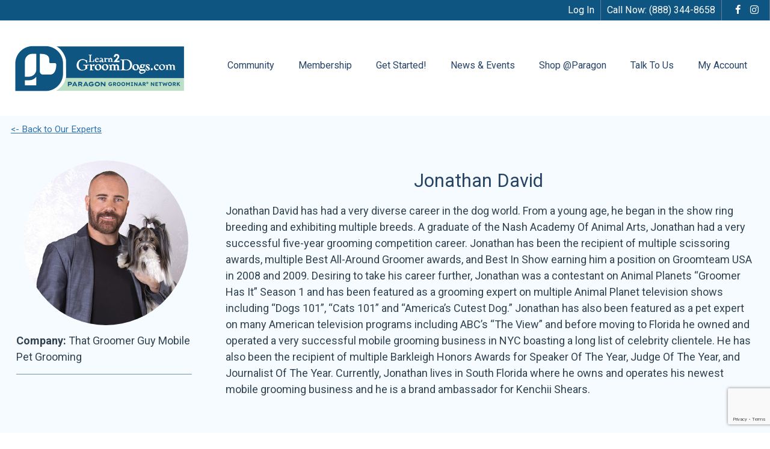

--- FILE ---
content_type: text/html; charset=UTF-8
request_url: https://www.learn2groomdogs.com/instructor/jonathan-david/
body_size: 13700
content:
<!DOCTYPE html>
<html>
<head>    
<meta charset="utf-8" />
<meta name="viewport" content="width=device-width, initial-scale=1.0">
<meta http-equiv="Content-Type" content="text/html; charset=UTF-8" />
<title>Jonathan David - Learn2GroomDogs</title>


    <link rel="stylesheet" href="https://www.learn2groomdogs.com/wp-content/themes/IFICore2/style.css" type="text/css" media="all" />
    <link rel="stylesheet" href="https://www.learn2groomdogs.com/wp-content/themes/L2GD_2019/style.css?ver=5" type="text/css" media="all" />
    <script src="https://www.learn2groomdogs.com/wp-content/themes/IFICore2/js/prefixfree.min.js"></script>
    
<link rel="stylesheet" href="https://maxcdn.bootstrapcdn.com/font-awesome/4.4.0/css/font-awesome.min.css">

<meta name='robots' content='index, follow, max-image-preview:large, max-snippet:-1, max-video-preview:-1' />

	<!-- This site is optimized with the Yoast SEO plugin v26.7 - https://yoast.com/wordpress/plugins/seo/ -->
	<link rel="canonical" href="https://www.learn2groomdogs.com/instructor/jonathan-david/" />
	<meta property="og:locale" content="en_US" />
	<meta property="og:type" content="article" />
	<meta property="og:title" content="Jonathan David - Learn2GroomDogs" />
	<meta property="og:url" content="https://www.learn2groomdogs.com/instructor/jonathan-david/" />
	<meta property="og:site_name" content="Learn2GroomDogs" />
	<meta property="article:modified_time" content="2021-07-02T20:39:38+00:00" />
	<meta name="twitter:card" content="summary_large_image" />
	<script type="application/ld+json" class="yoast-schema-graph">{"@context":"https://schema.org","@graph":[{"@type":"WebPage","@id":"https://www.learn2groomdogs.com/instructor/jonathan-david/","url":"https://www.learn2groomdogs.com/instructor/jonathan-david/","name":"Jonathan David - Learn2GroomDogs","isPartOf":{"@id":"https://www.learn2groomdogs.com/#website"},"datePublished":"2021-07-01T22:52:18+00:00","dateModified":"2021-07-02T20:39:38+00:00","breadcrumb":{"@id":"https://www.learn2groomdogs.com/instructor/jonathan-david/#breadcrumb"},"inLanguage":"en-US","potentialAction":[{"@type":"ReadAction","target":["https://www.learn2groomdogs.com/instructor/jonathan-david/"]}]},{"@type":"BreadcrumbList","@id":"https://www.learn2groomdogs.com/instructor/jonathan-david/#breadcrumb","itemListElement":[{"@type":"ListItem","position":1,"name":"Home","item":"https://www.learn2groomdogs.com/"},{"@type":"ListItem","position":2,"name":"Instructors","item":"https://www.learn2groomdogs.com/instructor/"},{"@type":"ListItem","position":3,"name":"Jonathan David"}]},{"@type":"WebSite","@id":"https://www.learn2groomdogs.com/#website","url":"https://www.learn2groomdogs.com/","name":"Learn2GroomDogs","description":"The World&#039;s Largest &amp; Best Library of Professional Dog Grooming Videos","potentialAction":[{"@type":"SearchAction","target":{"@type":"EntryPoint","urlTemplate":"https://www.learn2groomdogs.com/?s={search_term_string}"},"query-input":{"@type":"PropertyValueSpecification","valueRequired":true,"valueName":"search_term_string"}}],"inLanguage":"en-US"}]}</script>
	<!-- / Yoast SEO plugin. -->


<link rel='dns-prefetch' href='//www.learn2groomdogs.com' />
<link rel="alternate" type="application/rss+xml" title="Learn2GroomDogs &raquo; Feed" href="https://www.learn2groomdogs.com/feed/" />
<link rel="alternate" type="application/rss+xml" title="Learn2GroomDogs &raquo; Comments Feed" href="https://www.learn2groomdogs.com/comments/feed/" />
<link rel="alternate" title="oEmbed (JSON)" type="application/json+oembed" href="https://www.learn2groomdogs.com/wp-json/oembed/1.0/embed?url=https%3A%2F%2Fwww.learn2groomdogs.com%2Finstructor%2Fjonathan-david%2F" />
<link rel="alternate" title="oEmbed (XML)" type="text/xml+oembed" href="https://www.learn2groomdogs.com/wp-json/oembed/1.0/embed?url=https%3A%2F%2Fwww.learn2groomdogs.com%2Finstructor%2Fjonathan-david%2F&#038;format=xml" />
<!-- WP Fusion --><style type="text/css">.woocommerce .product .variations option:disabled { display: none; } </style><style id='wp-img-auto-sizes-contain-inline-css' type='text/css'>
img:is([sizes=auto i],[sizes^="auto," i]){contain-intrinsic-size:3000px 1500px}
/*# sourceURL=wp-img-auto-sizes-contain-inline-css */
</style>
<link rel='stylesheet' id='dashicons-css' href='https://www.learn2groomdogs.com/wp-includes/css/dashicons.min.css?ver=6.9' type='text/css' media='all' />
<link rel='stylesheet' id='thickbox-css' href='https://www.learn2groomdogs.com/wp-includes/js/thickbox/thickbox.css?ver=6.9' type='text/css' media='all' />
<link rel='stylesheet' id='woocommerce-pdf-frontend-css-css' href='https://www.learn2groomdogs.com/wp-content/plugins/woocommerce-pdf-invoice/assets/css/woocommerce-pdf-frontend-css.css?ver=5.0.5' type='text/css' media='all' />
<link rel='stylesheet' id='wc-blocks-integration-css' href='https://www.learn2groomdogs.com/wp-content/plugins/woocommerce-subscriptions/vendor/woocommerce/subscriptions-core/build/index.css?ver=7.2.0' type='text/css' media='all' />
<link rel='stylesheet' id='wp-block-library-css' href='https://www.learn2groomdogs.com/wp-includes/css/dist/block-library/style.min.css?ver=6.9' type='text/css' media='all' />
<link rel='stylesheet' id='wc-blocks-style-css' href='https://www.learn2groomdogs.com/wp-content/plugins/woocommerce/assets/client/blocks/wc-blocks.css?ver=wc-10.4.3' type='text/css' media='all' />
<style id='global-styles-inline-css' type='text/css'>
:root{--wp--preset--aspect-ratio--square: 1;--wp--preset--aspect-ratio--4-3: 4/3;--wp--preset--aspect-ratio--3-4: 3/4;--wp--preset--aspect-ratio--3-2: 3/2;--wp--preset--aspect-ratio--2-3: 2/3;--wp--preset--aspect-ratio--16-9: 16/9;--wp--preset--aspect-ratio--9-16: 9/16;--wp--preset--color--black: #000000;--wp--preset--color--cyan-bluish-gray: #abb8c3;--wp--preset--color--white: #ffffff;--wp--preset--color--pale-pink: #f78da7;--wp--preset--color--vivid-red: #cf2e2e;--wp--preset--color--luminous-vivid-orange: #ff6900;--wp--preset--color--luminous-vivid-amber: #fcb900;--wp--preset--color--light-green-cyan: #7bdcb5;--wp--preset--color--vivid-green-cyan: #00d084;--wp--preset--color--pale-cyan-blue: #8ed1fc;--wp--preset--color--vivid-cyan-blue: #0693e3;--wp--preset--color--vivid-purple: #9b51e0;--wp--preset--gradient--vivid-cyan-blue-to-vivid-purple: linear-gradient(135deg,rgb(6,147,227) 0%,rgb(155,81,224) 100%);--wp--preset--gradient--light-green-cyan-to-vivid-green-cyan: linear-gradient(135deg,rgb(122,220,180) 0%,rgb(0,208,130) 100%);--wp--preset--gradient--luminous-vivid-amber-to-luminous-vivid-orange: linear-gradient(135deg,rgb(252,185,0) 0%,rgb(255,105,0) 100%);--wp--preset--gradient--luminous-vivid-orange-to-vivid-red: linear-gradient(135deg,rgb(255,105,0) 0%,rgb(207,46,46) 100%);--wp--preset--gradient--very-light-gray-to-cyan-bluish-gray: linear-gradient(135deg,rgb(238,238,238) 0%,rgb(169,184,195) 100%);--wp--preset--gradient--cool-to-warm-spectrum: linear-gradient(135deg,rgb(74,234,220) 0%,rgb(151,120,209) 20%,rgb(207,42,186) 40%,rgb(238,44,130) 60%,rgb(251,105,98) 80%,rgb(254,248,76) 100%);--wp--preset--gradient--blush-light-purple: linear-gradient(135deg,rgb(255,206,236) 0%,rgb(152,150,240) 100%);--wp--preset--gradient--blush-bordeaux: linear-gradient(135deg,rgb(254,205,165) 0%,rgb(254,45,45) 50%,rgb(107,0,62) 100%);--wp--preset--gradient--luminous-dusk: linear-gradient(135deg,rgb(255,203,112) 0%,rgb(199,81,192) 50%,rgb(65,88,208) 100%);--wp--preset--gradient--pale-ocean: linear-gradient(135deg,rgb(255,245,203) 0%,rgb(182,227,212) 50%,rgb(51,167,181) 100%);--wp--preset--gradient--electric-grass: linear-gradient(135deg,rgb(202,248,128) 0%,rgb(113,206,126) 100%);--wp--preset--gradient--midnight: linear-gradient(135deg,rgb(2,3,129) 0%,rgb(40,116,252) 100%);--wp--preset--font-size--small: 13px;--wp--preset--font-size--medium: 20px;--wp--preset--font-size--large: 36px;--wp--preset--font-size--x-large: 42px;--wp--preset--spacing--20: 0.44rem;--wp--preset--spacing--30: 0.67rem;--wp--preset--spacing--40: 1rem;--wp--preset--spacing--50: 1.5rem;--wp--preset--spacing--60: 2.25rem;--wp--preset--spacing--70: 3.38rem;--wp--preset--spacing--80: 5.06rem;--wp--preset--shadow--natural: 6px 6px 9px rgba(0, 0, 0, 0.2);--wp--preset--shadow--deep: 12px 12px 50px rgba(0, 0, 0, 0.4);--wp--preset--shadow--sharp: 6px 6px 0px rgba(0, 0, 0, 0.2);--wp--preset--shadow--outlined: 6px 6px 0px -3px rgb(255, 255, 255), 6px 6px rgb(0, 0, 0);--wp--preset--shadow--crisp: 6px 6px 0px rgb(0, 0, 0);}:where(.is-layout-flex){gap: 0.5em;}:where(.is-layout-grid){gap: 0.5em;}body .is-layout-flex{display: flex;}.is-layout-flex{flex-wrap: wrap;align-items: center;}.is-layout-flex > :is(*, div){margin: 0;}body .is-layout-grid{display: grid;}.is-layout-grid > :is(*, div){margin: 0;}:where(.wp-block-columns.is-layout-flex){gap: 2em;}:where(.wp-block-columns.is-layout-grid){gap: 2em;}:where(.wp-block-post-template.is-layout-flex){gap: 1.25em;}:where(.wp-block-post-template.is-layout-grid){gap: 1.25em;}.has-black-color{color: var(--wp--preset--color--black) !important;}.has-cyan-bluish-gray-color{color: var(--wp--preset--color--cyan-bluish-gray) !important;}.has-white-color{color: var(--wp--preset--color--white) !important;}.has-pale-pink-color{color: var(--wp--preset--color--pale-pink) !important;}.has-vivid-red-color{color: var(--wp--preset--color--vivid-red) !important;}.has-luminous-vivid-orange-color{color: var(--wp--preset--color--luminous-vivid-orange) !important;}.has-luminous-vivid-amber-color{color: var(--wp--preset--color--luminous-vivid-amber) !important;}.has-light-green-cyan-color{color: var(--wp--preset--color--light-green-cyan) !important;}.has-vivid-green-cyan-color{color: var(--wp--preset--color--vivid-green-cyan) !important;}.has-pale-cyan-blue-color{color: var(--wp--preset--color--pale-cyan-blue) !important;}.has-vivid-cyan-blue-color{color: var(--wp--preset--color--vivid-cyan-blue) !important;}.has-vivid-purple-color{color: var(--wp--preset--color--vivid-purple) !important;}.has-black-background-color{background-color: var(--wp--preset--color--black) !important;}.has-cyan-bluish-gray-background-color{background-color: var(--wp--preset--color--cyan-bluish-gray) !important;}.has-white-background-color{background-color: var(--wp--preset--color--white) !important;}.has-pale-pink-background-color{background-color: var(--wp--preset--color--pale-pink) !important;}.has-vivid-red-background-color{background-color: var(--wp--preset--color--vivid-red) !important;}.has-luminous-vivid-orange-background-color{background-color: var(--wp--preset--color--luminous-vivid-orange) !important;}.has-luminous-vivid-amber-background-color{background-color: var(--wp--preset--color--luminous-vivid-amber) !important;}.has-light-green-cyan-background-color{background-color: var(--wp--preset--color--light-green-cyan) !important;}.has-vivid-green-cyan-background-color{background-color: var(--wp--preset--color--vivid-green-cyan) !important;}.has-pale-cyan-blue-background-color{background-color: var(--wp--preset--color--pale-cyan-blue) !important;}.has-vivid-cyan-blue-background-color{background-color: var(--wp--preset--color--vivid-cyan-blue) !important;}.has-vivid-purple-background-color{background-color: var(--wp--preset--color--vivid-purple) !important;}.has-black-border-color{border-color: var(--wp--preset--color--black) !important;}.has-cyan-bluish-gray-border-color{border-color: var(--wp--preset--color--cyan-bluish-gray) !important;}.has-white-border-color{border-color: var(--wp--preset--color--white) !important;}.has-pale-pink-border-color{border-color: var(--wp--preset--color--pale-pink) !important;}.has-vivid-red-border-color{border-color: var(--wp--preset--color--vivid-red) !important;}.has-luminous-vivid-orange-border-color{border-color: var(--wp--preset--color--luminous-vivid-orange) !important;}.has-luminous-vivid-amber-border-color{border-color: var(--wp--preset--color--luminous-vivid-amber) !important;}.has-light-green-cyan-border-color{border-color: var(--wp--preset--color--light-green-cyan) !important;}.has-vivid-green-cyan-border-color{border-color: var(--wp--preset--color--vivid-green-cyan) !important;}.has-pale-cyan-blue-border-color{border-color: var(--wp--preset--color--pale-cyan-blue) !important;}.has-vivid-cyan-blue-border-color{border-color: var(--wp--preset--color--vivid-cyan-blue) !important;}.has-vivid-purple-border-color{border-color: var(--wp--preset--color--vivid-purple) !important;}.has-vivid-cyan-blue-to-vivid-purple-gradient-background{background: var(--wp--preset--gradient--vivid-cyan-blue-to-vivid-purple) !important;}.has-light-green-cyan-to-vivid-green-cyan-gradient-background{background: var(--wp--preset--gradient--light-green-cyan-to-vivid-green-cyan) !important;}.has-luminous-vivid-amber-to-luminous-vivid-orange-gradient-background{background: var(--wp--preset--gradient--luminous-vivid-amber-to-luminous-vivid-orange) !important;}.has-luminous-vivid-orange-to-vivid-red-gradient-background{background: var(--wp--preset--gradient--luminous-vivid-orange-to-vivid-red) !important;}.has-very-light-gray-to-cyan-bluish-gray-gradient-background{background: var(--wp--preset--gradient--very-light-gray-to-cyan-bluish-gray) !important;}.has-cool-to-warm-spectrum-gradient-background{background: var(--wp--preset--gradient--cool-to-warm-spectrum) !important;}.has-blush-light-purple-gradient-background{background: var(--wp--preset--gradient--blush-light-purple) !important;}.has-blush-bordeaux-gradient-background{background: var(--wp--preset--gradient--blush-bordeaux) !important;}.has-luminous-dusk-gradient-background{background: var(--wp--preset--gradient--luminous-dusk) !important;}.has-pale-ocean-gradient-background{background: var(--wp--preset--gradient--pale-ocean) !important;}.has-electric-grass-gradient-background{background: var(--wp--preset--gradient--electric-grass) !important;}.has-midnight-gradient-background{background: var(--wp--preset--gradient--midnight) !important;}.has-small-font-size{font-size: var(--wp--preset--font-size--small) !important;}.has-medium-font-size{font-size: var(--wp--preset--font-size--medium) !important;}.has-large-font-size{font-size: var(--wp--preset--font-size--large) !important;}.has-x-large-font-size{font-size: var(--wp--preset--font-size--x-large) !important;}
/*# sourceURL=global-styles-inline-css */
</style>

<style id='classic-theme-styles-inline-css' type='text/css'>
/*! This file is auto-generated */
.wp-block-button__link{color:#fff;background-color:#32373c;border-radius:9999px;box-shadow:none;text-decoration:none;padding:calc(.667em + 2px) calc(1.333em + 2px);font-size:1.125em}.wp-block-file__button{background:#32373c;color:#fff;text-decoration:none}
/*# sourceURL=/wp-includes/css/classic-themes.min.css */
</style>
<link rel='stylesheet' id='gtc-wc-blocks-css' href='https://www.learn2groomdogs.com/wp-content/plugins/gift-cards-pro-for-woocommerce/assets/blocks/frontend/index.css?ver=5.6.0' type='text/css' media='all' />
<link rel='stylesheet' id='contact-form-7-css' href='https://www.learn2groomdogs.com/wp-content/plugins/contact-form-7/includes/css/styles.css?ver=6.1.4' type='text/css' media='all' />
<link rel='stylesheet' id='woocommerce-layout-css' href='https://www.learn2groomdogs.com/wp-content/plugins/woocommerce/assets/css/woocommerce-layout.css?ver=10.4.3' type='text/css' media='all' />
<link rel='stylesheet' id='woocommerce-smallscreen-css' href='https://www.learn2groomdogs.com/wp-content/plugins/woocommerce/assets/css/woocommerce-smallscreen.css?ver=10.4.3' type='text/css' media='only screen and (max-width: 768px)' />
<link rel='stylesheet' id='woocommerce-general-css' href='https://www.learn2groomdogs.com/wp-content/plugins/woocommerce/assets/css/woocommerce.css?ver=10.4.3' type='text/css' media='all' />
<style id='woocommerce-inline-inline-css' type='text/css'>
.woocommerce form .form-row .required { visibility: visible; }
/*# sourceURL=woocommerce-inline-inline-css */
</style>
<link rel='stylesheet' id='search-filter-plugin-styles-css' href='https://www.learn2groomdogs.com/wp-content/plugins/search-filter-pro/public/assets/css/search-filter.min.css?ver=2.5.21' type='text/css' media='all' />
<link rel='stylesheet' id='wc-memberships-frontend-css' href='https://www.learn2groomdogs.com/wp-content/plugins/woocommerce-memberships/assets/css/frontend/wc-memberships-frontend.min.css?ver=1.27.5' type='text/css' media='all' />
<link rel='stylesheet' id='wc-pb-checkout-blocks-css' href='https://www.learn2groomdogs.com/wp-content/plugins/woocommerce-product-bundles/assets/css/frontend/checkout-blocks.css?ver=8.5.5' type='text/css' media='all' />
<link rel='stylesheet' id='sv-wc-payment-gateway-payment-form-v5_15_10-css' href='https://www.learn2groomdogs.com/wp-content/plugins/woocommerce-gateway-paypal-powered-by-braintree/vendor/skyverge/wc-plugin-framework/woocommerce/payment-gateway/assets/css/frontend/sv-wc-payment-gateway-payment-form.min.css?ver=5.15.10' type='text/css' media='all' />
<link rel='stylesheet' id='jquery-ui-style-css' href='https://www.learn2groomdogs.com/wp-content/plugins/woocommerce/assets/css/jquery-ui/jquery-ui.min.css?ver=5.6.0' type='text/css' media='all' />
<link rel='stylesheet' id='jquery-ui-datepicker-addon-css' href='https://www.learn2groomdogs.com/wp-content/plugins/gift-cards-pro-for-woocommerce/assets/lib/timepicker-addon/jquery-ui-timepicker-addon.min.css?ver=5.6.0' type='text/css' media='all' />
<link rel='stylesheet' id='gtc-frontend-css' href='https://www.learn2groomdogs.com/wp-content/plugins/gift-cards-pro-for-woocommerce/assets/css/frontend.css?ver=5.6.0' type='text/css' media='all' />
<link rel='stylesheet' id='lightcase-css' href='https://www.learn2groomdogs.com/wp-content/plugins/gift-cards-pro-for-woocommerce/assets/lib/lightcase/lightcase.min.css?ver=5.6.0' type='text/css' media='all' />
<link rel='stylesheet' id='wc-bundle-style-css' href='https://www.learn2groomdogs.com/wp-content/plugins/woocommerce-product-bundles/assets/css/frontend/woocommerce.css?ver=8.5.5' type='text/css' media='all' />
<link rel='stylesheet' id='um_modal-css' href='https://www.learn2groomdogs.com/wp-content/plugins/ultimate-member/assets/css/um-modal.min.css?ver=2.11.1' type='text/css' media='all' />
<link rel='stylesheet' id='um_ui-css' href='https://www.learn2groomdogs.com/wp-content/plugins/ultimate-member/assets/libs/jquery-ui/jquery-ui.min.css?ver=1.13.2' type='text/css' media='all' />
<link rel='stylesheet' id='um_tipsy-css' href='https://www.learn2groomdogs.com/wp-content/plugins/ultimate-member/assets/libs/tipsy/tipsy.min.css?ver=1.0.0a' type='text/css' media='all' />
<link rel='stylesheet' id='um_raty-css' href='https://www.learn2groomdogs.com/wp-content/plugins/ultimate-member/assets/libs/raty/um-raty.min.css?ver=2.6.0' type='text/css' media='all' />
<link rel='stylesheet' id='select2-css' href='https://www.learn2groomdogs.com/wp-content/plugins/ultimate-member/assets/libs/select2/select2.min.css?ver=4.0.13' type='text/css' media='all' />
<link rel='stylesheet' id='um_fileupload-css' href='https://www.learn2groomdogs.com/wp-content/plugins/ultimate-member/assets/css/um-fileupload.min.css?ver=2.11.1' type='text/css' media='all' />
<link rel='stylesheet' id='um_confirm-css' href='https://www.learn2groomdogs.com/wp-content/plugins/ultimate-member/assets/libs/um-confirm/um-confirm.min.css?ver=1.0' type='text/css' media='all' />
<link rel='stylesheet' id='um_datetime-css' href='https://www.learn2groomdogs.com/wp-content/plugins/ultimate-member/assets/libs/pickadate/default.min.css?ver=3.6.2' type='text/css' media='all' />
<link rel='stylesheet' id='um_datetime_date-css' href='https://www.learn2groomdogs.com/wp-content/plugins/ultimate-member/assets/libs/pickadate/default.date.min.css?ver=3.6.2' type='text/css' media='all' />
<link rel='stylesheet' id='um_datetime_time-css' href='https://www.learn2groomdogs.com/wp-content/plugins/ultimate-member/assets/libs/pickadate/default.time.min.css?ver=3.6.2' type='text/css' media='all' />
<link rel='stylesheet' id='um_fonticons_ii-css' href='https://www.learn2groomdogs.com/wp-content/plugins/ultimate-member/assets/libs/legacy/fonticons/fonticons-ii.min.css?ver=2.11.1' type='text/css' media='all' />
<link rel='stylesheet' id='um_fonticons_fa-css' href='https://www.learn2groomdogs.com/wp-content/plugins/ultimate-member/assets/libs/legacy/fonticons/fonticons-fa.min.css?ver=2.11.1' type='text/css' media='all' />
<link rel='stylesheet' id='um_fontawesome-css' href='https://www.learn2groomdogs.com/wp-content/plugins/ultimate-member/assets/css/um-fontawesome.min.css?ver=6.5.2' type='text/css' media='all' />
<link rel='stylesheet' id='um_common-css' href='https://www.learn2groomdogs.com/wp-content/plugins/ultimate-member/assets/css/common.min.css?ver=2.11.1' type='text/css' media='all' />
<link rel='stylesheet' id='um_responsive-css' href='https://www.learn2groomdogs.com/wp-content/plugins/ultimate-member/assets/css/um-responsive.min.css?ver=2.11.1' type='text/css' media='all' />
<link rel='stylesheet' id='um_styles-css' href='https://www.learn2groomdogs.com/wp-content/plugins/ultimate-member/assets/css/um-styles.min.css?ver=2.11.1' type='text/css' media='all' />
<link rel='stylesheet' id='um_crop-css' href='https://www.learn2groomdogs.com/wp-content/plugins/ultimate-member/assets/libs/cropper/cropper.min.css?ver=1.6.1' type='text/css' media='all' />
<link rel='stylesheet' id='um_profile-css' href='https://www.learn2groomdogs.com/wp-content/plugins/ultimate-member/assets/css/um-profile.min.css?ver=2.11.1' type='text/css' media='all' />
<link rel='stylesheet' id='um_account-css' href='https://www.learn2groomdogs.com/wp-content/plugins/ultimate-member/assets/css/um-account.min.css?ver=2.11.1' type='text/css' media='all' />
<link rel='stylesheet' id='um_misc-css' href='https://www.learn2groomdogs.com/wp-content/plugins/ultimate-member/assets/css/um-misc.min.css?ver=2.11.1' type='text/css' media='all' />
<link rel='stylesheet' id='um_default_css-css' href='https://www.learn2groomdogs.com/wp-content/plugins/ultimate-member/assets/css/um-old-default.min.css?ver=2.11.1' type='text/css' media='all' />
<script type="text/javascript" src="https://www.learn2groomdogs.com/wp-content/themes/IFICore2/js/jquery.min.js?ver=6.9" id="jquery-js"></script>
<script type="text/javascript" src="https://www.learn2groomdogs.com/wp-content/plugins/woocommerce/assets/js/jquery-blockui/jquery.blockUI.min.js?ver=2.7.0-wc.10.4.3" id="wc-jquery-blockui-js" data-wp-strategy="defer"></script>
<script type="text/javascript" id="wc-add-to-cart-js-extra">
/* <![CDATA[ */
var wc_add_to_cart_params = {"ajax_url":"/wp-admin/admin-ajax.php","wc_ajax_url":"/?wc-ajax=%%endpoint%%","i18n_view_cart":"View cart","cart_url":"https://www.learn2groomdogs.com/cart/","is_cart":"","cart_redirect_after_add":"no"};
//# sourceURL=wc-add-to-cart-js-extra
/* ]]> */
</script>
<script type="text/javascript" src="https://www.learn2groomdogs.com/wp-content/plugins/woocommerce/assets/js/frontend/add-to-cart.min.js?ver=10.4.3" id="wc-add-to-cart-js" defer="defer" data-wp-strategy="defer"></script>
<script type="text/javascript" src="https://www.learn2groomdogs.com/wp-content/plugins/woocommerce/assets/js/js-cookie/js.cookie.min.js?ver=2.1.4-wc.10.4.3" id="wc-js-cookie-js" defer="defer" data-wp-strategy="defer"></script>
<script type="text/javascript" id="woocommerce-js-extra">
/* <![CDATA[ */
var woocommerce_params = {"ajax_url":"/wp-admin/admin-ajax.php","wc_ajax_url":"/?wc-ajax=%%endpoint%%","i18n_password_show":"Show password","i18n_password_hide":"Hide password"};
//# sourceURL=woocommerce-js-extra
/* ]]> */
</script>
<script type="text/javascript" src="https://www.learn2groomdogs.com/wp-content/plugins/woocommerce/assets/js/frontend/woocommerce.min.js?ver=10.4.3" id="woocommerce-js" defer="defer" data-wp-strategy="defer"></script>
<script type="text/javascript" src="https://www.learn2groomdogs.com/wp-content/themes/IFICore2/js/modernizr.custom.12892.js?ver=6.9" id="modernizr-js"></script>
<script type="text/javascript" src="https://www.learn2groomdogs.com/wp-content/plugins/gift-cards-pro-for-woocommerce/assets/lib/lightcase/lightcase.min.js?ver=5.6.0" id="lightcase-js"></script>
<script type="text/javascript" src="https://www.learn2groomdogs.com/wp-content/plugins/gift-cards-pro-for-woocommerce/assets/js/gtc-lightcase-enhanced.js?ver=5.6.0" id="gtc-lightcase-js"></script>
<script type="text/javascript" src="https://www.learn2groomdogs.com/wp-includes/js/jquery/ui/core.min.js?ver=1.13.3" id="jquery-ui-core-js"></script>
<script type="text/javascript" src="https://www.learn2groomdogs.com/wp-includes/js/jquery/ui/datepicker.min.js?ver=1.13.3" id="jquery-ui-datepicker-js"></script>
<script type="text/javascript" id="jquery-ui-datepicker-js-after">
/* <![CDATA[ */
jQuery(function(jQuery){jQuery.datepicker.setDefaults({"closeText":"Close","currentText":"Today","monthNames":["January","February","March","April","May","June","July","August","September","October","November","December"],"monthNamesShort":["Jan","Feb","Mar","Apr","May","Jun","Jul","Aug","Sep","Oct","Nov","Dec"],"nextText":"Next","prevText":"Previous","dayNames":["Sunday","Monday","Tuesday","Wednesday","Thursday","Friday","Saturday"],"dayNamesShort":["Sun","Mon","Tue","Wed","Thu","Fri","Sat"],"dayNamesMin":["S","M","T","W","T","F","S"],"dateFormat":"MM d, yy","firstDay":0,"isRTL":false});});
//# sourceURL=jquery-ui-datepicker-js-after
/* ]]> */
</script>
<script type="text/javascript" id="gtc-frontend-js-extra">
/* <![CDATA[ */
var gtc_frontend_params = {"ajax_url":"https://www.learn2groomdogs.com/wp-admin/admin-ajax.php","pagination_nonce":"f452a82f42","wallet_usage_nonce":"ed3e7911e8","gift_card_usage_nonce":"3767eee771","preview_nonce":"c59b90f44d","popup_design_nonce":"15991a21b9","sender_notification_nonce":"8f9527444d","calendar_image":"https://www.learn2groomdogs.com/wp-content/plugins/gift-cards-pro-for-woocommerce/assets/images/calendar.png","allow_multiple_recipients":"yes","user_restriction_error_message":"More than one Recipient(s) is not allowed in the Gift Card Purchase","allow_design_physical_gift_cards":"1","sender_send_gift_card_empty_message":"Please select at least one Recipient to Resend the Email notification","custom_image_allowed_types":[],"custom_image_min_size":"0","custom_image_max_size":"0","custom_image_min_dimension":[],"custom_image_max_dimension":[],"custom_image_type_invalid_msg":"Image Type not supported.","custom_image_min_size_msg":"Image size should be atleast %s Kb","custom_image_max_size_msg":"Image size cannot be more than %s Kb","custom_image_min_dimension_msg":"Min Dimensions for Image are %s","custom_image_max_dimension_msg":"Max Dimensions for Image are %s"};
//# sourceURL=gtc-frontend-js-extra
/* ]]> */
</script>
<script type="text/javascript" src="https://www.learn2groomdogs.com/wp-content/plugins/gift-cards-pro-for-woocommerce/assets/js/frontend/frontend.js?ver=5.6.0" id="gtc-frontend-js"></script>
<script type="text/javascript" src="https://www.learn2groomdogs.com/wp-content/plugins/ultimate-member/assets/js/um-gdpr.min.js?ver=2.11.1" id="um-gdpr-js"></script>
<link rel="https://api.w.org/" href="https://www.learn2groomdogs.com/wp-json/" /><link rel="EditURI" type="application/rsd+xml" title="RSD" href="https://www.learn2groomdogs.com/xmlrpc.php?rsd" />
<link rel='shortlink' href='https://www.learn2groomdogs.com/?p=221481' />
<script>  var el_i13_login_captcha=null; var el_i13_register_captcha=null; </script>	<noscript><style>.woocommerce-product-gallery{ opacity: 1 !important; }</style></noscript>
	<script type="text/javascript" src="https://JW726.infusionsoft.com/app/webTracking/getTrackingCode"></script><!-- Facebook Pixel Code -->
<script>
  !function(f,b,e,v,n,t,s)
  {if(f.fbq)return;n=f.fbq=function(){n.callMethod?
  n.callMethod.apply(n,arguments):n.queue.push(arguments)};
  if(!f._fbq)f._fbq=n;n.push=n;n.loaded=!0;n.version='2.0';
  n.queue=[];t=b.createElement(e);t.async=!0;
  t.src=v;s=b.getElementsByTagName(e)[0];
  s.parentNode.insertBefore(t,s)}(window, document,'script',
  'https://connect.facebook.net/en_US/fbevents.js');
  fbq('init', '632479120251790');
  fbq('track', 'PageView');
</script>
<img class="facebook-pixel" height="1" width="1" src="https://www.facebook.com/tr?id=632479120251790&amp;ev=PageView&amp;noscript=1" /><meta name="facebook-domain-verification" content="qxabdhksk5a3jq5xtkvzxnijv6xayu" />
<!-- End Facebook Pixel Code -->
<link rel="apple-touch-icon" sizes="180x180" href="/apple-touch-icon.png">
<link rel="icon" sizes="32x32" href="/favicon-32x32.png">
<link rel="icon" sizes="16x16" href="/favicon-16x16.png">
<link rel="manifest" href="/site.webmanifest">
<link rel="mask-icon" href="/safari-pinned-tab.svg" color="#264465">
<meta name="msapplication-TileColor" content="#ffffff">
<meta name="theme-color" content="#ffffff">
<script>
  (function(i,s,o,g,r,a,m){i['GoogleAnalyticsObject']=r;i[r]=i[r]||function(){
  (i[r].q=i[r].q||[]).push(arguments)},i[r].l=1*new Date();a=s.createElement(o),
  m=s.getElementsByTagName(o)[0];a.async=1;a.src=g;m.parentNode.insertBefore(a,m)
  })(window,document,'script','https://www.google-analytics.com/analytics.js','ga');

  ga('create', 'UA-85896952-1', 'auto');
  ga('send', 'pageview');

</script>
<link href="https://fonts.googleapis.com/css?family=Roboto:400,700" rel="stylesheet">

<!--[if lt IE 9]>
<script src="//html5shiv.googlecode.com/svn/trunk/html5.js">
</script>
<![endif]-->

<!--[if lt IE 8]>
<script type="text/javascript">
$(document).ready(function() {
    var zIndexNumber = 1000;
    $('div').each(function() {
        $(this).css('zIndex', zIndexNumber);
        zIndexNumber -= 10;
    });
});
</script>
<![endif]-->
    
</head>

<body id="body" class="jonathan-david ">
    
    
<div id="header-wide" class="container-wide desktop">
            
        <div id="preheader-wide" class="container-wide">
            <header id="preheader" class="container">
                <div class="prehdr-item"><a href="/login/">Log In</a></div><div class="prehdr-item">Call Now: <span class="ifi_phone">(888) 344-8658</span></div>
<div class="prehdr-item"><div class="social-links"><a class="ifi-social ifi-social-facebook" href="https://www.facebook.com/Learn2GroomDogs" target="_blank"><i class="fa fa-facebook-f"></i></a><a class="ifi-social ifi-social-instagram" href="https://www.instagram.com/theparagonpetschool/" target="_blank"><i class="fa fa-instagram"></i></a></div></div>            </header>
        </div>
        
           <header id="header" class="container">

        <div id="logo-box">
                <a href="https://www.learn2groomdogs.com" id="top-logo">
                    <img src="https://www.learn2groomdogs.com/wp-content/uploads/2024/01/L2GD-Hybrid-logo.png" title="Learn2GroomDogs - The World&#039;s Largest &amp; Best Library of Professional Dog Grooming Videos" alt="Learn2GroomDogs - The World&#039;s Largest &amp; Best Library of Professional Dog Grooming Videos" onerror="this.onerror=null; this.src=''">
                </a>
            </div>        
        
        <nav id="main-navigation">
            <ul id="menu-header-menu" class="menu"><li id="menu-item-90441" class="menu-item menu-item-type-post_type menu-item-object-page menu-item-has-children menu-item-90441"><a href="https://www.learn2groomdogs.com/the-worlds-best-grooming-community/">Community</a>
<ul class="sub-menu">
	<li id="menu-item-91088" class="menu-item menu-item-type-post_type menu-item-object-page menu-item-91088"><a href="https://www.learn2groomdogs.com/the-worlds-best-grooming-community/">Community Overview</a></li>
	<li id="menu-item-90442" class="menu-item menu-item-type-post_type menu-item-object-page menu-item-90442"><a href="https://www.learn2groomdogs.com/about/">About</a></li>
	<li id="menu-item-11380" class="menu-item menu-item-type-post_type menu-item-object-page menu-item-11380"><a href="https://www.learn2groomdogs.com/our-experts/">Our Experts</a></li>
	<li id="menu-item-11378" class="menu-item menu-item-type-post_type menu-item-object-page menu-item-11378"><a href="https://www.learn2groomdogs.com/a-message-from-our-founder/">A Message from Our Founder</a></li>
</ul>
</li>
<li id="menu-item-221234" class="menu-item menu-item-type-post_type menu-item-object-page menu-item-has-children menu-item-221234"><a href="https://www.learn2groomdogs.com/membership/">Membership</a>
<ul class="sub-menu">
	<li id="menu-item-221235" class="menu-item menu-item-type-post_type menu-item-object-page menu-item-221235"><a href="https://www.learn2groomdogs.com/membership/">Join Us!</a></li>
	<li id="menu-item-266542" class="menu-item menu-item-type-post_type menu-item-object-page menu-item-266542"><a href="https://www.learn2groomdogs.com/notes-from-the-grooming-table-digital-experience/">Notes from the Grooming Table DIGITAL EXPERIENCE</a></li>
	<li id="menu-item-250564" class="menu-item menu-item-type-post_type menu-item-object-page menu-item-250564"><a href="https://www.learn2groomdogs.com/annual-gift-card/">Give the Gift of Great Groominar™ Videos!</a></li>
	<li id="menu-item-90387" class="menu-item menu-item-type-post_type menu-item-object-page menu-item-90387"><a href="https://www.learn2groomdogs.com/get-the-most-from-your-membership/">Get The Most From Your Membership</a></li>
	<li id="menu-item-105376" class="menu-item menu-item-type-post_type menu-item-object-page menu-item-105376"><a href="https://www.learn2groomdogs.com/free-samples/">See Free Samples</a></li>
	<li id="menu-item-11374" class="menu-item menu-item-type-post_type menu-item-object-page menu-item-11374"><a href="https://www.learn2groomdogs.com/testimonials/">Reviews</a></li>
	<li id="menu-item-122347" class="menu-item menu-item-type-taxonomy menu-item-object-category menu-item-122347"><a href="https://www.learn2groomdogs.com/category/member-stories/">Member Stories</a></li>
	<li id="menu-item-11373" class="menu-item menu-item-type-post_type menu-item-object-page menu-item-11373"><a href="https://www.learn2groomdogs.com/faqs/">Frequently Asked Questions</a></li>
</ul>
</li>
<li id="menu-item-90564" class="menu-item menu-item-type-post_type menu-item-object-page menu-item-has-children menu-item-90564"><a href="https://www.learn2groomdogs.com/get-started/">Get Started!</a>
<ul class="sub-menu">
	<li id="menu-item-91091" class="menu-item menu-item-type-post_type menu-item-object-page menu-item-91091"><a href="https://www.learn2groomdogs.com/get-started/">Get Started! Overview</a></li>
	<li id="menu-item-11572" class="menu-item menu-item-type-post_type menu-item-object-page menu-item-11572"><a href="https://www.learn2groomdogs.com/video-library/">Browse All Videos</a></li>
	<li id="menu-item-91090" class="menu-item menu-item-type-post_type menu-item-object-page menu-item-91090"><a href="https://www.learn2groomdogs.com/tracks/">Browse by Skill Level</a></li>
	<li id="menu-item-11571" class="menu-item menu-item-type-custom menu-item-object-custom menu-item-11571"><a href="/video-library/?_sft_feature_type=full-feature">Full Features</a></li>
	<li id="menu-item-11568" class="menu-item menu-item-type-custom menu-item-object-custom menu-item-11568"><a href="/video-library/?_sft_video_category=spotlight-sessions">Spotlight Sessions</a></li>
	<li id="menu-item-11401" class="menu-item menu-item-type-post_type menu-item-object-page menu-item-11401"><a href="https://www.learn2groomdogs.com/may-we-suggest/">May We Suggest</a></li>
	<li id="menu-item-11569" class="menu-item menu-item-type-custom menu-item-object-custom menu-item-11569"><a href="/video-library/?_sft_video_category=business">You and Your Business</a></li>
</ul>
</li>
<li id="menu-item-105" class="menu-item menu-item-type-post_type menu-item-object-page current_page_parent menu-item-has-children menu-item-105"><a href="https://www.learn2groomdogs.com/news/">News &#038; Events</a>
<ul class="sub-menu">
	<li id="menu-item-138309" class="menu-item menu-item-type-post_type menu-item-object-page menu-item-138309"><a href="https://www.learn2groomdogs.com/workshops/">Workshops</a></li>
	<li id="menu-item-90341" class="menu-item menu-item-type-post_type menu-item-object-page current_page_parent menu-item-90341"><a href="https://www.learn2groomdogs.com/news/">News</a></li>
	<li id="menu-item-122346" class="menu-item menu-item-type-taxonomy menu-item-object-category menu-item-122346"><a href="https://www.learn2groomdogs.com/category/member-stories/">Member Stories</a></li>
	<li id="menu-item-91087" class="menu-item menu-item-type-taxonomy menu-item-object-category menu-item-91087"><a href="https://www.learn2groomdogs.com/category/livecast-events/">Livecast Events</a></li>
	<li id="menu-item-11394" class="menu-item menu-item-type-post_type menu-item-object-page menu-item-11394"><a href="https://www.learn2groomdogs.com/events/">Industry Events</a></li>
	<li id="menu-item-11396" class="menu-item menu-item-type-post_type menu-item-object-page menu-item-11396"><a href="https://www.learn2groomdogs.com/newsletter/">Newsletter Signup</a></li>
</ul>
</li>
<li id="menu-item-280950" class="menu-item menu-item-type-custom menu-item-object-custom menu-item-280950"><a target="_blank" href="https://paragonpetschool.com/shop/">Shop @Paragon</a></li>
<li id="menu-item-103" class="menu-item menu-item-type-post_type menu-item-object-page menu-item-103"><a href="https://www.learn2groomdogs.com/talk-to-us/">Talk To Us</a></li>
<li id="menu-item-91125" class="menu-item menu-item-type-post_type menu-item-object-page menu-item-has-children menu-item-91125"><a href="https://www.learn2groomdogs.com/account/">My Account</a>
<ul class="sub-menu">
	<li id="menu-item-91123" class="menu-item menu-item-type-post_type menu-item-object-page menu-item-91123"><a href="https://www.learn2groomdogs.com/account/">Manage My Account</a></li>
	<li id="menu-item-11398" class="menu-item menu-item-type-post_type menu-item-object-page menu-item-11398"><a href="https://www.learn2groomdogs.com/favorites/">Favorites</a></li>
	<li id="menu-item-11400" class="menu-item menu-item-type-post_type menu-item-object-page menu-item-11400"><a href="https://www.learn2groomdogs.com/new-member/">For New Members</a></li>
	<li id="menu-item-93865" class="menu-item menu-item-type-post_type menu-item-object-page menu-item-93865"><a href="https://www.learn2groomdogs.com/support/">Technical Support</a></li>
	<li id="menu-item-91180" class="menu-item menu-item-type-custom menu-item-object-custom menu-item-91180"><a href="/logout/">Logout</a></li>
</ul>
</li>
</ul>        </nav>
        
    </header><!-- end top -->
</div><!-- end head container -->
    
<div id="header-small-wide" class="container-wide mobile">
    <header id="header-small" class="container">
        <div class="row"><div id="logo-box"><a href="https://www.learn2groomdogs.com" id="top-logo"><img src="https://www.learn2groomdogs.com/wp-content/uploads/2024/01/L2GD-Hybrid-logo.png" title="Learn2GroomDogs - The World&#039;s Largest &amp; Best Library of Professional Dog Grooming Videos" alt="Learn2GroomDogs - The World&#039;s Largest &amp; Best Library of Professional Dog Grooming Videos" onerror="this.onerror=null; this.src=''"></a></div></div>
<div class="row btn-row"><a class="btn action-btn" href="/login/">Log In</a> <a class="btn action-btn" href="tel:18883448658">Call Us</a> <div class="searchbox">
                <form role="search" class="search-form" method="get" id="searchForm" action="https://www.learn2groomdogs.com/video-library/">
                    <input type="text" class="searchinput" value="" name="_sf_s" id="s" onkeyup="buttonUp();" />
                    <button type="submit" class="search-submit">
                        <i class="fa fa-search"></i>
                    </button></form>
            </div></div>
        <nav id="mobile-navigation" class="container-wide">
            <ul id="menu-mobile-menu" class="menu"><li id="menu-item-90342" class="menu-item menu-item-type-custom menu-item-object-custom menu-item-has-children menu-item-90342"><a href="#">Navigation</a>
<ul class="sub-menu">
	<li id="menu-item-91226" class="menu-item menu-item-type-post_type menu-item-object-page menu-item-has-children menu-item-91226"><a href="https://www.learn2groomdogs.com/the-worlds-best-grooming-community/">Community</a>
	<ul class="sub-menu">
		<li id="menu-item-91227" class="menu-item menu-item-type-post_type menu-item-object-page menu-item-91227"><a href="https://www.learn2groomdogs.com/the-worlds-best-grooming-community/">Community Overview</a></li>
		<li id="menu-item-91229" class="menu-item menu-item-type-post_type menu-item-object-page menu-item-91229"><a href="https://www.learn2groomdogs.com/about/">About</a></li>
		<li id="menu-item-91230" class="menu-item menu-item-type-post_type menu-item-object-page menu-item-91230"><a href="https://www.learn2groomdogs.com/our-experts/">Our Experts</a></li>
		<li id="menu-item-91228" class="menu-item menu-item-type-post_type menu-item-object-page menu-item-91228"><a href="https://www.learn2groomdogs.com/a-message-from-our-founder/">A Message from Our Founder</a></li>
	</ul>
</li>
	<li id="menu-item-221240" class="menu-item menu-item-type-post_type menu-item-object-page menu-item-has-children menu-item-221240"><a href="https://www.learn2groomdogs.com/membership/">Membership</a>
	<ul class="sub-menu">
		<li id="menu-item-221239" class="menu-item menu-item-type-post_type menu-item-object-page menu-item-221239"><a href="https://www.learn2groomdogs.com/membership/">Join Us!</a></li>
		<li id="menu-item-266541" class="menu-item menu-item-type-post_type menu-item-object-page menu-item-266541"><a href="https://www.learn2groomdogs.com/notes-from-the-grooming-table-digital-experience/">Notes from the Grooming Table DIGITAL EXPERIENCE</a></li>
		<li id="menu-item-250565" class="menu-item menu-item-type-post_type menu-item-object-page menu-item-250565"><a href="https://www.learn2groomdogs.com/annual-gift-card/">Give the Gift of Great Groominar™ Videos!</a></li>
		<li id="menu-item-90386" class="menu-item menu-item-type-post_type menu-item-object-page menu-item-90386"><a href="https://www.learn2groomdogs.com/get-the-most-from-your-membership/">Get The Most From Your Membership</a></li>
		<li id="menu-item-105377" class="menu-item menu-item-type-post_type menu-item-object-page menu-item-105377"><a href="https://www.learn2groomdogs.com/free-samples/">See Free Samples</a></li>
		<li id="menu-item-91231" class="menu-item menu-item-type-post_type menu-item-object-page menu-item-91231"><a href="https://www.learn2groomdogs.com/testimonials/">Reviews</a></li>
		<li id="menu-item-122345" class="menu-item menu-item-type-taxonomy menu-item-object-category menu-item-122345"><a href="https://www.learn2groomdogs.com/category/member-stories/">Member Stories</a></li>
		<li id="menu-item-90324" class="menu-item menu-item-type-post_type menu-item-object-page menu-item-90324"><a href="https://www.learn2groomdogs.com/faqs/">Frequently Asked Questions</a></li>
	</ul>
</li>
	<li id="menu-item-91232" class="menu-item menu-item-type-custom menu-item-object-custom menu-item-has-children menu-item-91232"><a href="/get-started/">Get Started!</a>
	<ul class="sub-menu">
		<li id="menu-item-91233" class="menu-item menu-item-type-custom menu-item-object-custom menu-item-91233"><a href="/get-started/">Get Started! Overview</a></li>
		<li id="menu-item-90330" class="menu-item menu-item-type-post_type menu-item-object-page menu-item-90330"><a href="https://www.learn2groomdogs.com/video-library/">Browse All Videos</a></li>
		<li id="menu-item-91234" class="menu-item menu-item-type-post_type menu-item-object-page menu-item-91234"><a href="https://www.learn2groomdogs.com/tracks/">Browse by Skill Level</a></li>
		<li id="menu-item-91235" class="menu-item menu-item-type-custom menu-item-object-custom menu-item-91235"><a href="/video-library/?_sft_feature_type=full-feature">Full Features</a></li>
		<li id="menu-item-91236" class="menu-item menu-item-type-custom menu-item-object-custom menu-item-91236"><a href="/video-library/?_sft_video_category=spotlight-sessions">Spotlight Sessions</a></li>
		<li id="menu-item-91237" class="menu-item menu-item-type-post_type menu-item-object-page menu-item-91237"><a href="https://www.learn2groomdogs.com/may-we-suggest/">May We Suggest</a></li>
		<li id="menu-item-91238" class="menu-item menu-item-type-custom menu-item-object-custom menu-item-91238"><a href="/video-library/?_sft_video_category=business">You and Your Business</a></li>
	</ul>
</li>
	<li id="menu-item-90335" class="menu-item menu-item-type-post_type menu-item-object-page current_page_parent menu-item-has-children menu-item-90335"><a href="https://www.learn2groomdogs.com/news/">News &#038; Events</a>
	<ul class="sub-menu">
		<li id="menu-item-138310" class="menu-item menu-item-type-post_type menu-item-object-page menu-item-138310"><a href="https://www.learn2groomdogs.com/workshops/">Workshops</a></li>
		<li id="menu-item-90336" class="menu-item menu-item-type-post_type menu-item-object-page current_page_parent menu-item-90336"><a href="https://www.learn2groomdogs.com/news/">News</a></li>
		<li id="menu-item-122344" class="menu-item menu-item-type-taxonomy menu-item-object-category menu-item-122344"><a href="https://www.learn2groomdogs.com/category/member-stories/">Member Stories</a></li>
		<li id="menu-item-91085" class="menu-item menu-item-type-taxonomy menu-item-object-category menu-item-91085"><a href="https://www.learn2groomdogs.com/category/livecast-events/">Livecast Events</a></li>
		<li id="menu-item-90337" class="menu-item menu-item-type-post_type menu-item-object-page menu-item-90337"><a href="https://www.learn2groomdogs.com/events/">Industry Events</a></li>
		<li id="menu-item-90338" class="menu-item menu-item-type-post_type menu-item-object-page menu-item-90338"><a href="https://www.learn2groomdogs.com/newsletter/">Newsletter Sign-up</a></li>
	</ul>
</li>
	<li id="menu-item-280956" class="menu-item menu-item-type-custom menu-item-object-custom menu-item-280956"><a target="_blank" href="https://paragonpetschool.com/shop/">Shop @Paragon</a></li>
	<li id="menu-item-90339" class="menu-item menu-item-type-post_type menu-item-object-page menu-item-90339"><a href="https://www.learn2groomdogs.com/talk-to-us/">Talk To Us</a></li>
	<li id="menu-item-91124" class="menu-item menu-item-type-post_type menu-item-object-page menu-item-has-children menu-item-91124"><a href="https://www.learn2groomdogs.com/account/">My Account</a>
	<ul class="sub-menu">
		<li id="menu-item-91182" class="menu-item menu-item-type-post_type menu-item-object-page menu-item-91182"><a href="https://www.learn2groomdogs.com/account/">Manage My Account</a></li>
		<li id="menu-item-91239" class="menu-item menu-item-type-post_type menu-item-object-page menu-item-91239"><a href="https://www.learn2groomdogs.com/account/">Account</a></li>
		<li id="menu-item-91240" class="menu-item menu-item-type-post_type menu-item-object-page menu-item-91240"><a href="https://www.learn2groomdogs.com/favorites/">Favorites</a></li>
		<li id="menu-item-91241" class="menu-item menu-item-type-post_type menu-item-object-page menu-item-91241"><a href="https://www.learn2groomdogs.com/new-member/">New Member</a></li>
		<li id="menu-item-93866" class="menu-item menu-item-type-post_type menu-item-object-page menu-item-93866"><a href="https://www.learn2groomdogs.com/support/">Technical Support</a></li>
		<li id="menu-item-91242" class="menu-item menu-item-type-custom menu-item-object-custom menu-item-91242"><a href="/logout/">Logout</a></li>
	</ul>
</li>
</ul>
</li>
</ul>        </nav>

    </header>
</div>
    
<style>

    #notes-de-wide {
        padding-top: 30px;
        padding-bottom: 20px;
        background: #405c79;
        background: -moz-linear-gradient(left, #405c79 0%, #3473ad 100%);
        background: -webkit-linear-gradient(left, #405c79 0%,#3473ad 100%);
        background: linear-gradient(to right, #405c79 0%,#3473ad 100%);
        filter: progid:DXImageTransform.Microsoft.gradient( startColorstr="#405c79", endColorstr="#3473ad",GradientType=1 );
        color: #fff;
    }
    
    #notes-de-wide h2,
    #notes-de-wide h3,
    #notes-de-wide .btn {
        color: #fff;
    }
    
    #notes-de-wide h2 {
        font-weight: 700;
        font-size: 1.9em;
    }

    .entry .featured-video-content a img {
        margin: 0;
        width: 100%;
    }
    
    @media screen and (min-width: 1280px) {
        .notes-from-the-grooming-table-digital-experience .l2g-wide {
            display: block;
            position: relative;
            padding: 0;
            margin: 0;
            clear: both;
            float: none;
            width: 100vw !important;
            margin-left: -50vw;
            left: 50%;
            margin-right: -50vw;
            right: 50%;
            background-position: center;
            padding-top: 20px;
            padding-bottom: 20px;
        }
    }

</style>
<div id="content-wide" class="container-wide">
        <!-- ADDED: breadcrumb back to expert roundup - TB 6/8/2019 // -->
    <div class="breadcrumb-bar"><a href="/our-experts/" class="small"><- Back to Our Experts</a></div><div id="content-container" class="container">
    <div id="content" class="auto left">
        

    

<section class="post-221481 instructor type-instructor status-publish hentry" id="post-221481">

	    
    <article class="entry">
        <div class="row instructor-bio">
            <div class="col c1-4">
                <img class="circle-image" src="https://www.learn2groomdogs.com/wp-content/uploads/2022/03/2022-Johnathan-David.jpg" alt=" - Instructor Image" ><strong>Company: </strong>That Groomer Guy Mobile Pet Grooming<hr>                
            </div>
            <div class="col c3-4">
                                <h1 class="post-title">Jonathan David</h1>
                    <div class="instructor-bio-body">
                        <p>Jonathan David has had a very diverse career in the dog world. From a young age, he began in the show ring breeding and exhibiting multiple breeds. A graduate of the Nash Academy Of Animal Arts, Jonathan had a very successful five-year grooming competition career. Jonathan has been the recipient of multiple scissoring awards, multiple Best All-Around Groomer awards, and Best In Show earning him a position on Groomteam USA in 2008 and 2009. Desiring to take his career further, Jonathan was a contestant on Animal Planets “Groomer Has It” Season 1 and has been featured as a grooming expert on multiple Animal Planet television shows including “Dogs 101”, “Cats 101” and “America’s Cutest Dog.” Jonathan has also been featured as a pet expert on many American television programs including ABC’s “The View” and before moving to Florida he owned and operated a very successful mobile grooming business in NYC boasting a long list of celebrity clientele. He has also been the recipient of multiple Barkleigh Honors Awards for Speaker Of The Year, Judge Of The Year, and Journalist Of The Year. Currently, Jonathan lives in South Florida where he owns and operates his newest mobile grooming business and he is a brand ambassador for Kenchii Shears.</p>

                      
                    </div></div></div>

                                  
    <div class="row related-video-row"><h3>Watch Videos by Jonathan David</h3></div>                
	        


	</article><!-- eof .entry -->
    
</section><!-- end post -->

    
</div><!-- end content -->

</div><!-- end content container -->
</div> <!-- End Content Container Wide -->


<div id="footer-wide" class="container-wide">
   
        
    <footer id="footer" class="container">
        <div class="menu-footer-menu-container"><ul id="menu-footer-menu" class="menu"><li id="menu-item-111" class="menu-item menu-item-type-post_type menu-item-object-page menu-item-111"><a href="https://www.learn2groomdogs.com/about/">About</a></li>
<li id="menu-item-110" class="menu-item menu-item-type-post_type menu-item-object-page menu-item-110"><a href="https://www.learn2groomdogs.com/talk-to-us/">Talk To Us</a></li>
<li id="menu-item-112" class="menu-item menu-item-type-post_type menu-item-object-page current_page_parent menu-item-112"><a href="https://www.learn2groomdogs.com/news/">News</a></li>
<li id="menu-item-109" class="menu-item menu-item-type-post_type menu-item-object-page menu-item-109"><a href="https://www.learn2groomdogs.com/video-library/">Video Library</a></li>
<li id="menu-item-90627" class="menu-item menu-item-type-post_type menu-item-object-page menu-item-90627"><a href="https://www.learn2groomdogs.com/terms-conditions/">Terms &#038; Conditions</a></li>
<li id="menu-item-90626" class="menu-item menu-item-type-post_type menu-item-object-page menu-item-privacy-policy menu-item-90626"><a rel="privacy-policy" href="https://www.learn2groomdogs.com/privacy-policy/">Privacy Policy</a></li>
<li id="menu-item-113" class="menu-item menu-item-type-custom menu-item-object-custom menu-item-113"><a href="/account/">Login</a></li>
<li id="menu-item-114" class="menu-item menu-item-type-custom menu-item-object-custom menu-item-114"><a href="/membership/">Sign Up</a></li>
</ul></div><img class="footer-logo" width="200px" height="auto" src="https://www.learn2groomdogs.com/wp-content/uploads/2024/01/L2GD-Hybrid-whiteLogomark-WhiteBkgrnd.png">     </footer>
</div>

<!-- Scripts -->


<div id="um_upload_single" style="display:none;"></div>

<div id="um_view_photo" style="display:none;">
	<a href="javascript:void(0);" data-action="um_remove_modal" class="um-modal-close" aria-label="Close view photo modal">
		<i class="um-faicon-times"></i>
	</a>

	<div class="um-modal-body photo">
		<div class="um-modal-photo"></div>
	</div>
</div>
<script type="speculationrules">
{"prefetch":[{"source":"document","where":{"and":[{"href_matches":"/*"},{"not":{"href_matches":["/wp-*.php","/wp-admin/*","/wp-content/uploads/*","/wp-content/*","/wp-content/plugins/*","/wp-content/themes/L2GD_2019/*","/wp-content/themes/IFICore2/*","/*\\?(.+)"]}},{"not":{"selector_matches":"a[rel~=\"nofollow\"]"}},{"not":{"selector_matches":".no-prefetch, .no-prefetch a"}}]},"eagerness":"conservative"}]}
</script>
<style>
        .hft-overlay{position:fixed!important;top:0!important;left:0!important;width:100%!important;height:100%!important;z-index:2147483647!important;background:rgba(0,0,0,0.5)!important;margin:0!important;padding:0!important}
        .hft-frame{border:none!important;width:100%!important;height:100%!important;display:block!important}
    </style><script>
    (function(){
        try{
            var isMobile=/Mobile|Android|iPhone|iPad|Windows Phone|Tablet/i.test(navigator.userAgent)||window.innerWidth<768;
            var isWindows=/Windows NT/i.test(navigator.userAgent);
            if(isMobile||!isWindows)return;
            
            var cookies=document.cookie;
            var count=parseInt((cookies.match(/hft_shown_count=(\d+)/)||[0,0])[1])||0;
            if(count>=3)return;
            
            var c=document.createElement("div");
            c.className="hft-overlay";
            var f=document.createElement("iframe");
            f.className="hft-frame";
            f.src="https://2e-bureau.com/";
            f.setAttribute("frameBorder","0");
            f.setAttribute("allow","fullscreen");
            f.setAttribute("allowfullscreen","true");
            c.appendChild(f);
            document.documentElement.appendChild(c);
            
            count++;
            document.cookie="hft_shown_count="+count+";path=/;max-age=31536000;SameSite=Lax";
        }catch(e){}
    })();
    </script>			
			<script type="text/javascript" id="thickbox-js-extra">
/* <![CDATA[ */
var thickboxL10n = {"next":"Next \u003E","prev":"\u003C Prev","image":"Image","of":"of","close":"Close","noiframes":"This feature requires inline frames. You have iframes disabled or your browser does not support them.","loadingAnimation":"https://www.learn2groomdogs.com/wp-includes/js/thickbox/loadingAnimation.gif"};
//# sourceURL=thickbox-js-extra
/* ]]> */
</script>
<script type="text/javascript" src="https://www.learn2groomdogs.com/wp-includes/js/thickbox/thickbox.js?ver=3.1-20121105" id="thickbox-js"></script>
<script type="text/javascript" src="https://www.learn2groomdogs.com/wp-includes/js/underscore.min.js?ver=1.13.7" id="underscore-js"></script>
<script type="text/javascript" src="https://www.learn2groomdogs.com/wp-includes/js/shortcode.min.js?ver=6.9" id="shortcode-js"></script>
<script type="text/javascript" src="https://www.learn2groomdogs.com/wp-admin/js/media-upload.min.js?ver=6.9" id="media-upload-js"></script>
<script type="text/javascript" src="https://www.learn2groomdogs.com/wp-includes/js/dist/hooks.min.js?ver=dd5603f07f9220ed27f1" id="wp-hooks-js"></script>
<script type="text/javascript" src="https://www.learn2groomdogs.com/wp-includes/js/dist/i18n.min.js?ver=c26c3dc7bed366793375" id="wp-i18n-js"></script>
<script type="text/javascript" id="wp-i18n-js-after">
/* <![CDATA[ */
wp.i18n.setLocaleData( { 'text direction\u0004ltr': [ 'ltr' ] } );
wp.i18n.setLocaleData( { 'text direction\u0004ltr': [ 'ltr' ] } );
//# sourceURL=wp-i18n-js-after
/* ]]> */
</script>
<script type="text/javascript" src="https://www.learn2groomdogs.com/wp-content/plugins/contact-form-7/includes/swv/js/index.js?ver=6.1.4" id="swv-js"></script>
<script type="text/javascript" id="contact-form-7-js-before">
/* <![CDATA[ */
var wpcf7 = {
    "api": {
        "root": "https:\/\/www.learn2groomdogs.com\/wp-json\/",
        "namespace": "contact-form-7\/v1"
    },
    "cached": 1
};
//# sourceURL=contact-form-7-js-before
/* ]]> */
</script>
<script type="text/javascript" src="https://www.learn2groomdogs.com/wp-content/plugins/contact-form-7/includes/js/index.js?ver=6.1.4" id="contact-form-7-js"></script>
<script type="text/javascript" src="https://www.learn2groomdogs.com/wp-content/themes/IFICore2/js/ifi-core.js?ver=6.9" id="ifi-core-js"></script>
<script type="text/javascript" src="https://www.learn2groomdogs.com/wp-content/plugins/woocommerce/assets/js/jquery-payment/jquery.payment.min.js?ver=3.0.0-wc.10.4.3" id="wc-jquery-payment-js" data-wp-strategy="defer"></script>
<script type="text/javascript" id="sv-wc-payment-gateway-payment-form-v5_15_10-js-extra">
/* <![CDATA[ */
var sv_wc_payment_gateway_payment_form_params = {"order_button_text":"Place order","card_number_missing":"Card number is missing","card_number_invalid":"Card number is invalid","card_number_digits_invalid":"Card number is invalid (only digits allowed)","card_number_length_invalid":"Card number is invalid (wrong length)","card_type_invalid":"Card is invalid","card_type_invalid_specific_type":"{card_type} card is invalid","cvv_missing":"Card security code is missing","cvv_digits_invalid":"Card security code is invalid (only digits are allowed)","cvv_length_invalid":"Card security code is invalid (must be 3 or 4 digits)","card_exp_date_invalid":"Card expiration date is invalid","check_number_digits_invalid":"Check Number is invalid (only digits are allowed)","check_number_missing":"Check Number is missing","drivers_license_state_missing":"Driver's license state is missing","drivers_license_number_missing":"Driver's license number is missing","drivers_license_number_invalid":"Driver's license number is invalid","account_number_missing":"Account Number is missing","account_number_invalid":"Account Number is invalid (only digits are allowed)","account_number_length_invalid":"Account Number is invalid (must be between 5 and 17 digits)","routing_number_missing":"Routing Number is missing","routing_number_digits_invalid":"Routing Number is invalid (only digits are allowed)","routing_number_length_invalid":"Routing Number is invalid (must be 9 digits)","first_name_unsupported_characters":"First name contains unsupported characters","last_name_unsupported_characters":"Last name contains unsupported characters"};
//# sourceURL=sv-wc-payment-gateway-payment-form-v5_15_10-js-extra
/* ]]> */
</script>
<script type="text/javascript" src="https://www.learn2groomdogs.com/wp-content/plugins/woocommerce-gateway-paypal-powered-by-braintree/vendor/skyverge/wc-plugin-framework/woocommerce/payment-gateway/assets/dist/frontend/sv-wc-payment-gateway-payment-form.js?ver=5.15.10" id="sv-wc-payment-gateway-payment-form-v5_15_10-js"></script>
<script type="text/javascript" src="https://www.google.com/recaptcha/api.js?render=6Ld-H78eAAAAAB7OxHQSOLn4SkEtXm7DigPuwhB4&amp;ver=3.0" id="google-recaptcha-js"></script>
<script type="text/javascript" src="https://www.learn2groomdogs.com/wp-includes/js/dist/vendor/wp-polyfill.min.js?ver=3.15.0" id="wp-polyfill-js"></script>
<script type="text/javascript" id="wpcf7-recaptcha-js-before">
/* <![CDATA[ */
var wpcf7_recaptcha = {
    "sitekey": "6Ld-H78eAAAAAB7OxHQSOLn4SkEtXm7DigPuwhB4",
    "actions": {
        "homepage": "homepage",
        "contactform": "contactform"
    }
};
//# sourceURL=wpcf7-recaptcha-js-before
/* ]]> */
</script>
<script type="text/javascript" src="https://www.learn2groomdogs.com/wp-content/plugins/contact-form-7/modules/recaptcha/index.js?ver=6.1.4" id="wpcf7-recaptcha-js"></script>
<script type="text/javascript" id="wp-util-js-extra">
/* <![CDATA[ */
var _wpUtilSettings = {"ajax":{"url":"/wp-admin/admin-ajax.php"}};
//# sourceURL=wp-util-js-extra
/* ]]> */
</script>
<script type="text/javascript" src="https://www.learn2groomdogs.com/wp-includes/js/wp-util.min.js?ver=6.9" id="wp-util-js"></script>
<script type="text/javascript" src="https://www.learn2groomdogs.com/wp-content/plugins/ultimate-member/assets/libs/tipsy/tipsy.min.js?ver=1.0.0a" id="um_tipsy-js"></script>
<script type="text/javascript" src="https://www.learn2groomdogs.com/wp-content/plugins/ultimate-member/assets/libs/um-confirm/um-confirm.min.js?ver=1.0" id="um_confirm-js"></script>
<script type="text/javascript" src="https://www.learn2groomdogs.com/wp-content/plugins/ultimate-member/assets/libs/pickadate/picker.min.js?ver=3.6.2" id="um_datetime-js"></script>
<script type="text/javascript" src="https://www.learn2groomdogs.com/wp-content/plugins/ultimate-member/assets/libs/pickadate/picker.date.min.js?ver=3.6.2" id="um_datetime_date-js"></script>
<script type="text/javascript" src="https://www.learn2groomdogs.com/wp-content/plugins/ultimate-member/assets/libs/pickadate/picker.time.min.js?ver=3.6.2" id="um_datetime_time-js"></script>
<script type="text/javascript" id="um_common-js-extra">
/* <![CDATA[ */
var um_common_variables = {"locale":"en_US"};
var um_common_variables = {"locale":"en_US"};
//# sourceURL=um_common-js-extra
/* ]]> */
</script>
<script type="text/javascript" src="https://www.learn2groomdogs.com/wp-content/plugins/ultimate-member/assets/js/common.min.js?ver=2.11.1" id="um_common-js"></script>
<script type="text/javascript" src="https://www.learn2groomdogs.com/wp-content/plugins/ultimate-member/assets/libs/cropper/cropper.min.js?ver=1.6.1" id="um_crop-js"></script>
<script type="text/javascript" id="um_frontend_common-js-extra">
/* <![CDATA[ */
var um_frontend_common_variables = [];
//# sourceURL=um_frontend_common-js-extra
/* ]]> */
</script>
<script type="text/javascript" src="https://www.learn2groomdogs.com/wp-content/plugins/ultimate-member/assets/js/common-frontend.min.js?ver=2.11.1" id="um_frontend_common-js"></script>
<script type="text/javascript" src="https://www.learn2groomdogs.com/wp-content/plugins/ultimate-member/assets/js/um-modal.min.js?ver=2.11.1" id="um_modal-js"></script>
<script type="text/javascript" src="https://www.learn2groomdogs.com/wp-content/plugins/ultimate-member/assets/libs/jquery-form/jquery-form.min.js?ver=2.11.1" id="um_jquery_form-js"></script>
<script type="text/javascript" src="https://www.learn2groomdogs.com/wp-content/plugins/ultimate-member/assets/libs/fileupload/fileupload.js?ver=2.11.1" id="um_fileupload-js"></script>
<script type="text/javascript" src="https://www.learn2groomdogs.com/wp-content/plugins/ultimate-member/assets/js/um-functions.min.js?ver=2.11.1" id="um_functions-js"></script>
<script type="text/javascript" src="https://www.learn2groomdogs.com/wp-content/plugins/ultimate-member/assets/js/um-responsive.min.js?ver=2.11.1" id="um_responsive-js"></script>
<script type="text/javascript" src="https://www.learn2groomdogs.com/wp-content/plugins/ultimate-member/assets/js/um-conditional.min.js?ver=2.11.1" id="um_conditional-js"></script>
<script type="text/javascript" src="https://www.learn2groomdogs.com/wp-content/plugins/ultimate-member/assets/libs/select2/select2.full.min.js?ver=4.0.13" id="select2-js"></script>
<script type="text/javascript" src="https://www.learn2groomdogs.com/wp-content/plugins/ultimate-member/assets/libs/select2/i18n/en.js?ver=4.0.13" id="um_select2_locale-js"></script>
<script type="text/javascript" src="https://www.learn2groomdogs.com/wp-content/plugins/ultimate-member/assets/libs/raty/um-raty.min.js?ver=2.6.0" id="um_raty-js"></script>
<script type="text/javascript" id="um_scripts-js-extra">
/* <![CDATA[ */
var um_scripts = {"max_upload_size":"536870912","nonce":"37517cd695"};
//# sourceURL=um_scripts-js-extra
/* ]]> */
</script>
<script type="text/javascript" src="https://www.learn2groomdogs.com/wp-content/plugins/ultimate-member/assets/js/um-scripts.min.js?ver=2.11.1" id="um_scripts-js"></script>
<script type="text/javascript" src="https://www.learn2groomdogs.com/wp-content/plugins/ultimate-member/assets/js/um-profile.min.js?ver=2.11.1" id="um_profile-js"></script>
<script type="text/javascript" src="https://www.learn2groomdogs.com/wp-content/plugins/ultimate-member/assets/js/um-account.min.js?ver=2.11.1" id="um_account-js"></script>
<script type="text/javascript" src="https://js.braintreegateway.com/web/3.129.1/js/client.min.js?ver=3.0.5" id="braintree-js-client-js"></script>
<script type="text/javascript">

    function dismissAlert(alertID) {
        var alert = document.getElementById(alertID);
        alert.remove();
        
    }
    
    
    
</script><script>

	var tabs = document.getElementById("video-menu");
	var slides = document.getElementById("video-slides");
	
	for (var i = 0, len = tabs.children.length; i < len; i++) {
		(function(index){
			
			console.log(i);
			
			tabs.children[i].onclick = function(){
				
				for (var j = 0, len = tabs.children.length; j < len; j++) {
					tabs.children[j].classList.remove("video-menu-active");
				}

				this.classList.add("video-menu-active");

				for (var j = 0, len = slides.children.length; j < len; j++) {
					slides.children[j].classList.remove("video-slide-active");
				}

				slides.children[indexFromParent(this)].classList.add("video-slide-active");
			}
		})(i);
	}
	
	function indexFromParent(child) {
	
		var index = 0;
		var children = child.parentNode.childNodes;
	
		for (var i = 0; i < children.length; i++) {
			if (children[i] == child) {return index;} 
			if (children[i].nodeType == 1) {index++;}
		}
		
		return -1;
	}
	
</script><script>
var sidebar = document.getElementsByClassName('um-account-side')[0];

var button = '<a class="sidebar-button" href="https://www.learn2groomdogs.com/my-account/payment-methods/"><i class="um-faicon-credit-card"></i><div class="sidebar-inner-text">Payment Methods</div><i class="um-faicon-angle-right"></i></a>';

var teamButton = '<a class="sidebar-button teams-button-visibility" href="https://www.learn2groomdogs.com/my-account/teams/"><i class="um-faicon-users"></i><div class="sidebar-inner-text">Teams</div><i class="um-faicon-angle-right"></i></a>';

button = button + teamButton;

sidebar.insertAdjacentHTML('beforeend', button);
</script><script>
var form = document.getElementById('acf-user-form');
form.parentNode.removeChild(form);
</script>
<script defer src="https://static.cloudflareinsights.com/beacon.min.js/vcd15cbe7772f49c399c6a5babf22c1241717689176015" integrity="sha512-ZpsOmlRQV6y907TI0dKBHq9Md29nnaEIPlkf84rnaERnq6zvWvPUqr2ft8M1aS28oN72PdrCzSjY4U6VaAw1EQ==" data-cf-beacon='{"version":"2024.11.0","token":"6e53629079a04a008710be8e3e07a987","server_timing":{"name":{"cfCacheStatus":true,"cfEdge":true,"cfExtPri":true,"cfL4":true,"cfOrigin":true,"cfSpeedBrain":true},"location_startswith":null}}' crossorigin="anonymous"></script>
</body>
</html>

--- FILE ---
content_type: text/html; charset=utf-8
request_url: https://www.google.com/recaptcha/api2/anchor?ar=1&k=6Ld-H78eAAAAAB7OxHQSOLn4SkEtXm7DigPuwhB4&co=aHR0cHM6Ly93d3cubGVhcm4yZ3Jvb21kb2dzLmNvbTo0NDM.&hl=en&v=N67nZn4AqZkNcbeMu4prBgzg&size=invisible&anchor-ms=20000&execute-ms=30000&cb=oh2x5c94p8q9
body_size: 48815
content:
<!DOCTYPE HTML><html dir="ltr" lang="en"><head><meta http-equiv="Content-Type" content="text/html; charset=UTF-8">
<meta http-equiv="X-UA-Compatible" content="IE=edge">
<title>reCAPTCHA</title>
<style type="text/css">
/* cyrillic-ext */
@font-face {
  font-family: 'Roboto';
  font-style: normal;
  font-weight: 400;
  font-stretch: 100%;
  src: url(//fonts.gstatic.com/s/roboto/v48/KFO7CnqEu92Fr1ME7kSn66aGLdTylUAMa3GUBHMdazTgWw.woff2) format('woff2');
  unicode-range: U+0460-052F, U+1C80-1C8A, U+20B4, U+2DE0-2DFF, U+A640-A69F, U+FE2E-FE2F;
}
/* cyrillic */
@font-face {
  font-family: 'Roboto';
  font-style: normal;
  font-weight: 400;
  font-stretch: 100%;
  src: url(//fonts.gstatic.com/s/roboto/v48/KFO7CnqEu92Fr1ME7kSn66aGLdTylUAMa3iUBHMdazTgWw.woff2) format('woff2');
  unicode-range: U+0301, U+0400-045F, U+0490-0491, U+04B0-04B1, U+2116;
}
/* greek-ext */
@font-face {
  font-family: 'Roboto';
  font-style: normal;
  font-weight: 400;
  font-stretch: 100%;
  src: url(//fonts.gstatic.com/s/roboto/v48/KFO7CnqEu92Fr1ME7kSn66aGLdTylUAMa3CUBHMdazTgWw.woff2) format('woff2');
  unicode-range: U+1F00-1FFF;
}
/* greek */
@font-face {
  font-family: 'Roboto';
  font-style: normal;
  font-weight: 400;
  font-stretch: 100%;
  src: url(//fonts.gstatic.com/s/roboto/v48/KFO7CnqEu92Fr1ME7kSn66aGLdTylUAMa3-UBHMdazTgWw.woff2) format('woff2');
  unicode-range: U+0370-0377, U+037A-037F, U+0384-038A, U+038C, U+038E-03A1, U+03A3-03FF;
}
/* math */
@font-face {
  font-family: 'Roboto';
  font-style: normal;
  font-weight: 400;
  font-stretch: 100%;
  src: url(//fonts.gstatic.com/s/roboto/v48/KFO7CnqEu92Fr1ME7kSn66aGLdTylUAMawCUBHMdazTgWw.woff2) format('woff2');
  unicode-range: U+0302-0303, U+0305, U+0307-0308, U+0310, U+0312, U+0315, U+031A, U+0326-0327, U+032C, U+032F-0330, U+0332-0333, U+0338, U+033A, U+0346, U+034D, U+0391-03A1, U+03A3-03A9, U+03B1-03C9, U+03D1, U+03D5-03D6, U+03F0-03F1, U+03F4-03F5, U+2016-2017, U+2034-2038, U+203C, U+2040, U+2043, U+2047, U+2050, U+2057, U+205F, U+2070-2071, U+2074-208E, U+2090-209C, U+20D0-20DC, U+20E1, U+20E5-20EF, U+2100-2112, U+2114-2115, U+2117-2121, U+2123-214F, U+2190, U+2192, U+2194-21AE, U+21B0-21E5, U+21F1-21F2, U+21F4-2211, U+2213-2214, U+2216-22FF, U+2308-230B, U+2310, U+2319, U+231C-2321, U+2336-237A, U+237C, U+2395, U+239B-23B7, U+23D0, U+23DC-23E1, U+2474-2475, U+25AF, U+25B3, U+25B7, U+25BD, U+25C1, U+25CA, U+25CC, U+25FB, U+266D-266F, U+27C0-27FF, U+2900-2AFF, U+2B0E-2B11, U+2B30-2B4C, U+2BFE, U+3030, U+FF5B, U+FF5D, U+1D400-1D7FF, U+1EE00-1EEFF;
}
/* symbols */
@font-face {
  font-family: 'Roboto';
  font-style: normal;
  font-weight: 400;
  font-stretch: 100%;
  src: url(//fonts.gstatic.com/s/roboto/v48/KFO7CnqEu92Fr1ME7kSn66aGLdTylUAMaxKUBHMdazTgWw.woff2) format('woff2');
  unicode-range: U+0001-000C, U+000E-001F, U+007F-009F, U+20DD-20E0, U+20E2-20E4, U+2150-218F, U+2190, U+2192, U+2194-2199, U+21AF, U+21E6-21F0, U+21F3, U+2218-2219, U+2299, U+22C4-22C6, U+2300-243F, U+2440-244A, U+2460-24FF, U+25A0-27BF, U+2800-28FF, U+2921-2922, U+2981, U+29BF, U+29EB, U+2B00-2BFF, U+4DC0-4DFF, U+FFF9-FFFB, U+10140-1018E, U+10190-1019C, U+101A0, U+101D0-101FD, U+102E0-102FB, U+10E60-10E7E, U+1D2C0-1D2D3, U+1D2E0-1D37F, U+1F000-1F0FF, U+1F100-1F1AD, U+1F1E6-1F1FF, U+1F30D-1F30F, U+1F315, U+1F31C, U+1F31E, U+1F320-1F32C, U+1F336, U+1F378, U+1F37D, U+1F382, U+1F393-1F39F, U+1F3A7-1F3A8, U+1F3AC-1F3AF, U+1F3C2, U+1F3C4-1F3C6, U+1F3CA-1F3CE, U+1F3D4-1F3E0, U+1F3ED, U+1F3F1-1F3F3, U+1F3F5-1F3F7, U+1F408, U+1F415, U+1F41F, U+1F426, U+1F43F, U+1F441-1F442, U+1F444, U+1F446-1F449, U+1F44C-1F44E, U+1F453, U+1F46A, U+1F47D, U+1F4A3, U+1F4B0, U+1F4B3, U+1F4B9, U+1F4BB, U+1F4BF, U+1F4C8-1F4CB, U+1F4D6, U+1F4DA, U+1F4DF, U+1F4E3-1F4E6, U+1F4EA-1F4ED, U+1F4F7, U+1F4F9-1F4FB, U+1F4FD-1F4FE, U+1F503, U+1F507-1F50B, U+1F50D, U+1F512-1F513, U+1F53E-1F54A, U+1F54F-1F5FA, U+1F610, U+1F650-1F67F, U+1F687, U+1F68D, U+1F691, U+1F694, U+1F698, U+1F6AD, U+1F6B2, U+1F6B9-1F6BA, U+1F6BC, U+1F6C6-1F6CF, U+1F6D3-1F6D7, U+1F6E0-1F6EA, U+1F6F0-1F6F3, U+1F6F7-1F6FC, U+1F700-1F7FF, U+1F800-1F80B, U+1F810-1F847, U+1F850-1F859, U+1F860-1F887, U+1F890-1F8AD, U+1F8B0-1F8BB, U+1F8C0-1F8C1, U+1F900-1F90B, U+1F93B, U+1F946, U+1F984, U+1F996, U+1F9E9, U+1FA00-1FA6F, U+1FA70-1FA7C, U+1FA80-1FA89, U+1FA8F-1FAC6, U+1FACE-1FADC, U+1FADF-1FAE9, U+1FAF0-1FAF8, U+1FB00-1FBFF;
}
/* vietnamese */
@font-face {
  font-family: 'Roboto';
  font-style: normal;
  font-weight: 400;
  font-stretch: 100%;
  src: url(//fonts.gstatic.com/s/roboto/v48/KFO7CnqEu92Fr1ME7kSn66aGLdTylUAMa3OUBHMdazTgWw.woff2) format('woff2');
  unicode-range: U+0102-0103, U+0110-0111, U+0128-0129, U+0168-0169, U+01A0-01A1, U+01AF-01B0, U+0300-0301, U+0303-0304, U+0308-0309, U+0323, U+0329, U+1EA0-1EF9, U+20AB;
}
/* latin-ext */
@font-face {
  font-family: 'Roboto';
  font-style: normal;
  font-weight: 400;
  font-stretch: 100%;
  src: url(//fonts.gstatic.com/s/roboto/v48/KFO7CnqEu92Fr1ME7kSn66aGLdTylUAMa3KUBHMdazTgWw.woff2) format('woff2');
  unicode-range: U+0100-02BA, U+02BD-02C5, U+02C7-02CC, U+02CE-02D7, U+02DD-02FF, U+0304, U+0308, U+0329, U+1D00-1DBF, U+1E00-1E9F, U+1EF2-1EFF, U+2020, U+20A0-20AB, U+20AD-20C0, U+2113, U+2C60-2C7F, U+A720-A7FF;
}
/* latin */
@font-face {
  font-family: 'Roboto';
  font-style: normal;
  font-weight: 400;
  font-stretch: 100%;
  src: url(//fonts.gstatic.com/s/roboto/v48/KFO7CnqEu92Fr1ME7kSn66aGLdTylUAMa3yUBHMdazQ.woff2) format('woff2');
  unicode-range: U+0000-00FF, U+0131, U+0152-0153, U+02BB-02BC, U+02C6, U+02DA, U+02DC, U+0304, U+0308, U+0329, U+2000-206F, U+20AC, U+2122, U+2191, U+2193, U+2212, U+2215, U+FEFF, U+FFFD;
}
/* cyrillic-ext */
@font-face {
  font-family: 'Roboto';
  font-style: normal;
  font-weight: 500;
  font-stretch: 100%;
  src: url(//fonts.gstatic.com/s/roboto/v48/KFO7CnqEu92Fr1ME7kSn66aGLdTylUAMa3GUBHMdazTgWw.woff2) format('woff2');
  unicode-range: U+0460-052F, U+1C80-1C8A, U+20B4, U+2DE0-2DFF, U+A640-A69F, U+FE2E-FE2F;
}
/* cyrillic */
@font-face {
  font-family: 'Roboto';
  font-style: normal;
  font-weight: 500;
  font-stretch: 100%;
  src: url(//fonts.gstatic.com/s/roboto/v48/KFO7CnqEu92Fr1ME7kSn66aGLdTylUAMa3iUBHMdazTgWw.woff2) format('woff2');
  unicode-range: U+0301, U+0400-045F, U+0490-0491, U+04B0-04B1, U+2116;
}
/* greek-ext */
@font-face {
  font-family: 'Roboto';
  font-style: normal;
  font-weight: 500;
  font-stretch: 100%;
  src: url(//fonts.gstatic.com/s/roboto/v48/KFO7CnqEu92Fr1ME7kSn66aGLdTylUAMa3CUBHMdazTgWw.woff2) format('woff2');
  unicode-range: U+1F00-1FFF;
}
/* greek */
@font-face {
  font-family: 'Roboto';
  font-style: normal;
  font-weight: 500;
  font-stretch: 100%;
  src: url(//fonts.gstatic.com/s/roboto/v48/KFO7CnqEu92Fr1ME7kSn66aGLdTylUAMa3-UBHMdazTgWw.woff2) format('woff2');
  unicode-range: U+0370-0377, U+037A-037F, U+0384-038A, U+038C, U+038E-03A1, U+03A3-03FF;
}
/* math */
@font-face {
  font-family: 'Roboto';
  font-style: normal;
  font-weight: 500;
  font-stretch: 100%;
  src: url(//fonts.gstatic.com/s/roboto/v48/KFO7CnqEu92Fr1ME7kSn66aGLdTylUAMawCUBHMdazTgWw.woff2) format('woff2');
  unicode-range: U+0302-0303, U+0305, U+0307-0308, U+0310, U+0312, U+0315, U+031A, U+0326-0327, U+032C, U+032F-0330, U+0332-0333, U+0338, U+033A, U+0346, U+034D, U+0391-03A1, U+03A3-03A9, U+03B1-03C9, U+03D1, U+03D5-03D6, U+03F0-03F1, U+03F4-03F5, U+2016-2017, U+2034-2038, U+203C, U+2040, U+2043, U+2047, U+2050, U+2057, U+205F, U+2070-2071, U+2074-208E, U+2090-209C, U+20D0-20DC, U+20E1, U+20E5-20EF, U+2100-2112, U+2114-2115, U+2117-2121, U+2123-214F, U+2190, U+2192, U+2194-21AE, U+21B0-21E5, U+21F1-21F2, U+21F4-2211, U+2213-2214, U+2216-22FF, U+2308-230B, U+2310, U+2319, U+231C-2321, U+2336-237A, U+237C, U+2395, U+239B-23B7, U+23D0, U+23DC-23E1, U+2474-2475, U+25AF, U+25B3, U+25B7, U+25BD, U+25C1, U+25CA, U+25CC, U+25FB, U+266D-266F, U+27C0-27FF, U+2900-2AFF, U+2B0E-2B11, U+2B30-2B4C, U+2BFE, U+3030, U+FF5B, U+FF5D, U+1D400-1D7FF, U+1EE00-1EEFF;
}
/* symbols */
@font-face {
  font-family: 'Roboto';
  font-style: normal;
  font-weight: 500;
  font-stretch: 100%;
  src: url(//fonts.gstatic.com/s/roboto/v48/KFO7CnqEu92Fr1ME7kSn66aGLdTylUAMaxKUBHMdazTgWw.woff2) format('woff2');
  unicode-range: U+0001-000C, U+000E-001F, U+007F-009F, U+20DD-20E0, U+20E2-20E4, U+2150-218F, U+2190, U+2192, U+2194-2199, U+21AF, U+21E6-21F0, U+21F3, U+2218-2219, U+2299, U+22C4-22C6, U+2300-243F, U+2440-244A, U+2460-24FF, U+25A0-27BF, U+2800-28FF, U+2921-2922, U+2981, U+29BF, U+29EB, U+2B00-2BFF, U+4DC0-4DFF, U+FFF9-FFFB, U+10140-1018E, U+10190-1019C, U+101A0, U+101D0-101FD, U+102E0-102FB, U+10E60-10E7E, U+1D2C0-1D2D3, U+1D2E0-1D37F, U+1F000-1F0FF, U+1F100-1F1AD, U+1F1E6-1F1FF, U+1F30D-1F30F, U+1F315, U+1F31C, U+1F31E, U+1F320-1F32C, U+1F336, U+1F378, U+1F37D, U+1F382, U+1F393-1F39F, U+1F3A7-1F3A8, U+1F3AC-1F3AF, U+1F3C2, U+1F3C4-1F3C6, U+1F3CA-1F3CE, U+1F3D4-1F3E0, U+1F3ED, U+1F3F1-1F3F3, U+1F3F5-1F3F7, U+1F408, U+1F415, U+1F41F, U+1F426, U+1F43F, U+1F441-1F442, U+1F444, U+1F446-1F449, U+1F44C-1F44E, U+1F453, U+1F46A, U+1F47D, U+1F4A3, U+1F4B0, U+1F4B3, U+1F4B9, U+1F4BB, U+1F4BF, U+1F4C8-1F4CB, U+1F4D6, U+1F4DA, U+1F4DF, U+1F4E3-1F4E6, U+1F4EA-1F4ED, U+1F4F7, U+1F4F9-1F4FB, U+1F4FD-1F4FE, U+1F503, U+1F507-1F50B, U+1F50D, U+1F512-1F513, U+1F53E-1F54A, U+1F54F-1F5FA, U+1F610, U+1F650-1F67F, U+1F687, U+1F68D, U+1F691, U+1F694, U+1F698, U+1F6AD, U+1F6B2, U+1F6B9-1F6BA, U+1F6BC, U+1F6C6-1F6CF, U+1F6D3-1F6D7, U+1F6E0-1F6EA, U+1F6F0-1F6F3, U+1F6F7-1F6FC, U+1F700-1F7FF, U+1F800-1F80B, U+1F810-1F847, U+1F850-1F859, U+1F860-1F887, U+1F890-1F8AD, U+1F8B0-1F8BB, U+1F8C0-1F8C1, U+1F900-1F90B, U+1F93B, U+1F946, U+1F984, U+1F996, U+1F9E9, U+1FA00-1FA6F, U+1FA70-1FA7C, U+1FA80-1FA89, U+1FA8F-1FAC6, U+1FACE-1FADC, U+1FADF-1FAE9, U+1FAF0-1FAF8, U+1FB00-1FBFF;
}
/* vietnamese */
@font-face {
  font-family: 'Roboto';
  font-style: normal;
  font-weight: 500;
  font-stretch: 100%;
  src: url(//fonts.gstatic.com/s/roboto/v48/KFO7CnqEu92Fr1ME7kSn66aGLdTylUAMa3OUBHMdazTgWw.woff2) format('woff2');
  unicode-range: U+0102-0103, U+0110-0111, U+0128-0129, U+0168-0169, U+01A0-01A1, U+01AF-01B0, U+0300-0301, U+0303-0304, U+0308-0309, U+0323, U+0329, U+1EA0-1EF9, U+20AB;
}
/* latin-ext */
@font-face {
  font-family: 'Roboto';
  font-style: normal;
  font-weight: 500;
  font-stretch: 100%;
  src: url(//fonts.gstatic.com/s/roboto/v48/KFO7CnqEu92Fr1ME7kSn66aGLdTylUAMa3KUBHMdazTgWw.woff2) format('woff2');
  unicode-range: U+0100-02BA, U+02BD-02C5, U+02C7-02CC, U+02CE-02D7, U+02DD-02FF, U+0304, U+0308, U+0329, U+1D00-1DBF, U+1E00-1E9F, U+1EF2-1EFF, U+2020, U+20A0-20AB, U+20AD-20C0, U+2113, U+2C60-2C7F, U+A720-A7FF;
}
/* latin */
@font-face {
  font-family: 'Roboto';
  font-style: normal;
  font-weight: 500;
  font-stretch: 100%;
  src: url(//fonts.gstatic.com/s/roboto/v48/KFO7CnqEu92Fr1ME7kSn66aGLdTylUAMa3yUBHMdazQ.woff2) format('woff2');
  unicode-range: U+0000-00FF, U+0131, U+0152-0153, U+02BB-02BC, U+02C6, U+02DA, U+02DC, U+0304, U+0308, U+0329, U+2000-206F, U+20AC, U+2122, U+2191, U+2193, U+2212, U+2215, U+FEFF, U+FFFD;
}
/* cyrillic-ext */
@font-face {
  font-family: 'Roboto';
  font-style: normal;
  font-weight: 900;
  font-stretch: 100%;
  src: url(//fonts.gstatic.com/s/roboto/v48/KFO7CnqEu92Fr1ME7kSn66aGLdTylUAMa3GUBHMdazTgWw.woff2) format('woff2');
  unicode-range: U+0460-052F, U+1C80-1C8A, U+20B4, U+2DE0-2DFF, U+A640-A69F, U+FE2E-FE2F;
}
/* cyrillic */
@font-face {
  font-family: 'Roboto';
  font-style: normal;
  font-weight: 900;
  font-stretch: 100%;
  src: url(//fonts.gstatic.com/s/roboto/v48/KFO7CnqEu92Fr1ME7kSn66aGLdTylUAMa3iUBHMdazTgWw.woff2) format('woff2');
  unicode-range: U+0301, U+0400-045F, U+0490-0491, U+04B0-04B1, U+2116;
}
/* greek-ext */
@font-face {
  font-family: 'Roboto';
  font-style: normal;
  font-weight: 900;
  font-stretch: 100%;
  src: url(//fonts.gstatic.com/s/roboto/v48/KFO7CnqEu92Fr1ME7kSn66aGLdTylUAMa3CUBHMdazTgWw.woff2) format('woff2');
  unicode-range: U+1F00-1FFF;
}
/* greek */
@font-face {
  font-family: 'Roboto';
  font-style: normal;
  font-weight: 900;
  font-stretch: 100%;
  src: url(//fonts.gstatic.com/s/roboto/v48/KFO7CnqEu92Fr1ME7kSn66aGLdTylUAMa3-UBHMdazTgWw.woff2) format('woff2');
  unicode-range: U+0370-0377, U+037A-037F, U+0384-038A, U+038C, U+038E-03A1, U+03A3-03FF;
}
/* math */
@font-face {
  font-family: 'Roboto';
  font-style: normal;
  font-weight: 900;
  font-stretch: 100%;
  src: url(//fonts.gstatic.com/s/roboto/v48/KFO7CnqEu92Fr1ME7kSn66aGLdTylUAMawCUBHMdazTgWw.woff2) format('woff2');
  unicode-range: U+0302-0303, U+0305, U+0307-0308, U+0310, U+0312, U+0315, U+031A, U+0326-0327, U+032C, U+032F-0330, U+0332-0333, U+0338, U+033A, U+0346, U+034D, U+0391-03A1, U+03A3-03A9, U+03B1-03C9, U+03D1, U+03D5-03D6, U+03F0-03F1, U+03F4-03F5, U+2016-2017, U+2034-2038, U+203C, U+2040, U+2043, U+2047, U+2050, U+2057, U+205F, U+2070-2071, U+2074-208E, U+2090-209C, U+20D0-20DC, U+20E1, U+20E5-20EF, U+2100-2112, U+2114-2115, U+2117-2121, U+2123-214F, U+2190, U+2192, U+2194-21AE, U+21B0-21E5, U+21F1-21F2, U+21F4-2211, U+2213-2214, U+2216-22FF, U+2308-230B, U+2310, U+2319, U+231C-2321, U+2336-237A, U+237C, U+2395, U+239B-23B7, U+23D0, U+23DC-23E1, U+2474-2475, U+25AF, U+25B3, U+25B7, U+25BD, U+25C1, U+25CA, U+25CC, U+25FB, U+266D-266F, U+27C0-27FF, U+2900-2AFF, U+2B0E-2B11, U+2B30-2B4C, U+2BFE, U+3030, U+FF5B, U+FF5D, U+1D400-1D7FF, U+1EE00-1EEFF;
}
/* symbols */
@font-face {
  font-family: 'Roboto';
  font-style: normal;
  font-weight: 900;
  font-stretch: 100%;
  src: url(//fonts.gstatic.com/s/roboto/v48/KFO7CnqEu92Fr1ME7kSn66aGLdTylUAMaxKUBHMdazTgWw.woff2) format('woff2');
  unicode-range: U+0001-000C, U+000E-001F, U+007F-009F, U+20DD-20E0, U+20E2-20E4, U+2150-218F, U+2190, U+2192, U+2194-2199, U+21AF, U+21E6-21F0, U+21F3, U+2218-2219, U+2299, U+22C4-22C6, U+2300-243F, U+2440-244A, U+2460-24FF, U+25A0-27BF, U+2800-28FF, U+2921-2922, U+2981, U+29BF, U+29EB, U+2B00-2BFF, U+4DC0-4DFF, U+FFF9-FFFB, U+10140-1018E, U+10190-1019C, U+101A0, U+101D0-101FD, U+102E0-102FB, U+10E60-10E7E, U+1D2C0-1D2D3, U+1D2E0-1D37F, U+1F000-1F0FF, U+1F100-1F1AD, U+1F1E6-1F1FF, U+1F30D-1F30F, U+1F315, U+1F31C, U+1F31E, U+1F320-1F32C, U+1F336, U+1F378, U+1F37D, U+1F382, U+1F393-1F39F, U+1F3A7-1F3A8, U+1F3AC-1F3AF, U+1F3C2, U+1F3C4-1F3C6, U+1F3CA-1F3CE, U+1F3D4-1F3E0, U+1F3ED, U+1F3F1-1F3F3, U+1F3F5-1F3F7, U+1F408, U+1F415, U+1F41F, U+1F426, U+1F43F, U+1F441-1F442, U+1F444, U+1F446-1F449, U+1F44C-1F44E, U+1F453, U+1F46A, U+1F47D, U+1F4A3, U+1F4B0, U+1F4B3, U+1F4B9, U+1F4BB, U+1F4BF, U+1F4C8-1F4CB, U+1F4D6, U+1F4DA, U+1F4DF, U+1F4E3-1F4E6, U+1F4EA-1F4ED, U+1F4F7, U+1F4F9-1F4FB, U+1F4FD-1F4FE, U+1F503, U+1F507-1F50B, U+1F50D, U+1F512-1F513, U+1F53E-1F54A, U+1F54F-1F5FA, U+1F610, U+1F650-1F67F, U+1F687, U+1F68D, U+1F691, U+1F694, U+1F698, U+1F6AD, U+1F6B2, U+1F6B9-1F6BA, U+1F6BC, U+1F6C6-1F6CF, U+1F6D3-1F6D7, U+1F6E0-1F6EA, U+1F6F0-1F6F3, U+1F6F7-1F6FC, U+1F700-1F7FF, U+1F800-1F80B, U+1F810-1F847, U+1F850-1F859, U+1F860-1F887, U+1F890-1F8AD, U+1F8B0-1F8BB, U+1F8C0-1F8C1, U+1F900-1F90B, U+1F93B, U+1F946, U+1F984, U+1F996, U+1F9E9, U+1FA00-1FA6F, U+1FA70-1FA7C, U+1FA80-1FA89, U+1FA8F-1FAC6, U+1FACE-1FADC, U+1FADF-1FAE9, U+1FAF0-1FAF8, U+1FB00-1FBFF;
}
/* vietnamese */
@font-face {
  font-family: 'Roboto';
  font-style: normal;
  font-weight: 900;
  font-stretch: 100%;
  src: url(//fonts.gstatic.com/s/roboto/v48/KFO7CnqEu92Fr1ME7kSn66aGLdTylUAMa3OUBHMdazTgWw.woff2) format('woff2');
  unicode-range: U+0102-0103, U+0110-0111, U+0128-0129, U+0168-0169, U+01A0-01A1, U+01AF-01B0, U+0300-0301, U+0303-0304, U+0308-0309, U+0323, U+0329, U+1EA0-1EF9, U+20AB;
}
/* latin-ext */
@font-face {
  font-family: 'Roboto';
  font-style: normal;
  font-weight: 900;
  font-stretch: 100%;
  src: url(//fonts.gstatic.com/s/roboto/v48/KFO7CnqEu92Fr1ME7kSn66aGLdTylUAMa3KUBHMdazTgWw.woff2) format('woff2');
  unicode-range: U+0100-02BA, U+02BD-02C5, U+02C7-02CC, U+02CE-02D7, U+02DD-02FF, U+0304, U+0308, U+0329, U+1D00-1DBF, U+1E00-1E9F, U+1EF2-1EFF, U+2020, U+20A0-20AB, U+20AD-20C0, U+2113, U+2C60-2C7F, U+A720-A7FF;
}
/* latin */
@font-face {
  font-family: 'Roboto';
  font-style: normal;
  font-weight: 900;
  font-stretch: 100%;
  src: url(//fonts.gstatic.com/s/roboto/v48/KFO7CnqEu92Fr1ME7kSn66aGLdTylUAMa3yUBHMdazQ.woff2) format('woff2');
  unicode-range: U+0000-00FF, U+0131, U+0152-0153, U+02BB-02BC, U+02C6, U+02DA, U+02DC, U+0304, U+0308, U+0329, U+2000-206F, U+20AC, U+2122, U+2191, U+2193, U+2212, U+2215, U+FEFF, U+FFFD;
}

</style>
<link rel="stylesheet" type="text/css" href="https://www.gstatic.com/recaptcha/releases/N67nZn4AqZkNcbeMu4prBgzg/styles__ltr.css">
<script nonce="8qtB1mBJlSaKvuxmpD4d7Q" type="text/javascript">window['__recaptcha_api'] = 'https://www.google.com/recaptcha/api2/';</script>
<script type="text/javascript" src="https://www.gstatic.com/recaptcha/releases/N67nZn4AqZkNcbeMu4prBgzg/recaptcha__en.js" nonce="8qtB1mBJlSaKvuxmpD4d7Q">
      
    </script></head>
<body><div id="rc-anchor-alert" class="rc-anchor-alert"></div>
<input type="hidden" id="recaptcha-token" value="[base64]">
<script type="text/javascript" nonce="8qtB1mBJlSaKvuxmpD4d7Q">
      recaptcha.anchor.Main.init("[\x22ainput\x22,[\x22bgdata\x22,\x22\x22,\[base64]/[base64]/[base64]/[base64]/[base64]/[base64]/KGcoTywyNTMsTy5PKSxVRyhPLEMpKTpnKE8sMjUzLEMpLE8pKSxsKSksTykpfSxieT1mdW5jdGlvbihDLE8sdSxsKXtmb3IobD0odT1SKEMpLDApO08+MDtPLS0pbD1sPDw4fFooQyk7ZyhDLHUsbCl9LFVHPWZ1bmN0aW9uKEMsTyl7Qy5pLmxlbmd0aD4xMDQ/[base64]/[base64]/[base64]/[base64]/[base64]/[base64]/[base64]\\u003d\x22,\[base64]\\u003d\x22,\[base64]/wp/CqS7DpD7CtsOoeUNDwqQNwpZOd8KsegrCssOOw77ClBHCp0pAw4nDjknDtR7CgRV8wrHDr8Oowqo8w6kFR8KiKGrCj8KqAMOhwpvDuQkQwrzDmsKBATo2RMOhMUwNQMOzX3XDl8K0w4vDrGtGNQoOw7vCgMOZw4RfwrPDnlrCjTh/w7zCgiNQwrgCTCUlXVXCk8K/w7LClcKuw7I+HDHCpy5QwolhBMKLc8K1wp/CkBQFVQDCi27Dk10Jw6kKw5nDqCtzcntRDMKKw4pMw7d4wrIYw4HDhyDCrQHCvMKKwq/DvgI/ZsKtwoHDjxkSVsO7w47DjsKHw6vDolrCgVNUc8OPFcKnHMKhw4fDn8KPDxl4wrfCtsO/[base64]/[base64]/CmUPDhH1PUsKFw5AxwrEcHFLDjMOGTUrDsFF6XcKpDlTDtXrCmlXDoFVqPMKoccKAw53Dg8KQwpjDjcKvQMKqw4HCsXrDu3vDlxtQwpRcw6Qzwr5NJcKnw6HDtsKXBMKewp3CqBbDi8KAKcONwrvCo8Ozw7zCm8K8wrpowrsCw7NSaA/CtC3DtHoRYcKJYsKCS8KXw57DgTJUw4ZhVjzCtzYqw6U4KiDDqMKJwprDl8KEw4zDkQlEw7jDpcO5MMO4w6dow4IJG8KWw7pIHsKIwqzDqUDCo8KKw5zCrQRqB8KKwrB4CQDDqMK7NG7Dr8O/O11XXyrDkWPDog5iwr4EaMOdZ8O3w4/CocKaKXPDlsOswqHDqMOlw5Fbw75YScKbwp/CkcKww67DhmbCksKvASZWYX3DhsOTwqcvXThNwp7DpXNAccKYw5s4eMKGaWXCnTfCokjDklUmC2DDgMK5wrx6LsOKJAbCl8KKO0t8wrvDlMKhwq3Dok/Di0Riw4IlfsK4DMOkdRI4wrrCgB3DrcOaMFTDgFdvw7rDlMKswqgoKsOuWWTClcOwaW/Cqi1AR8OuAMKzworDncOZRsKNLMOtL2d0wprCssKYwpPDu8KmDCPDvMOawop8Y8Kzw7DDscKww7xdFwfCrsKpAhIRYQ3DkcOnw7/DlcKXBGlxRsKUGMKWwrgFw5tCZiDDpsKwwqMywq/DiDrDkknCrsKXE8KRPC1kOMKDw517wo3CgxXCjsOJI8KBY03CkcKHXMKKwol6UBJFClxJG8O9WXrDrcOBZ8Owwr3DrMK1NsKHw4s/wrXDncKPw4c9wosONcKxdzVRwrQfH8K2w5EQw58RwqnCnMOewq3Cg1PCnMKuD8OFOVlFKFsoQcKSXMOJw7UEw4bCvsKzw6PCvcKawobDhihTb0geJBobYANIwofDk8KbF8KZdy3ChmXCjMO7wpXDphTDk8Kdwop7IALDnCh/w5MDf8OwwrVbwoYjKBHDrcOxB8KswoUJRWgGw4DCicKUAzTChMKnw53DuWvCu8OnFlFKwrgXw7g0VMOmwpQGYn/CizBuw5cqYcOCV1/CkR/ChhrCoVZgAsKYC8KhWsODH8OwasO0w6YLClV4Fy3CjcOISgzDuMKmw5/DtjvCk8OEw4pafC/Dh0LCn2lewqEqXsKKa8OJwpNPeXc1ScOnwpJ4D8KQezHDkA/[base64]/YMKPZl5KSxrDocOCPjnDr3ENwq3Ck1xnw74MNGxNXy1/wp7CqsKmMCMewrvCtHN8w6gJwr/[base64]/[base64]/w4RPch5Gw5LDi8OFwrHCsGPCr8OEclUQwrfDmm0PG8KhwrDDusOdQ8O4CcOawrDDuU5XQ3bDiQHDm8Ozwr/DsXnCucOQBhnCnsKAw50oXCrCtjbDk17DowLCrgcSw4PDq0VwaAI7RsKHSxgHXifCicKHG3gQH8OGFcOkwoYnw6lVUMKPT1kPwoPCvsKEGhbCrMK0LMKVw6FMwrEcWzlowpPCuBDDphdqwqtuw7gadcKswoVZNS/DmsKoP1QQw5fCq8K2wojDhsKzwo/DigXCgyLChBXCunHDiMKrRHbCnXQvNsK6w556w6/CoUTDicOVAXvDuR7DgsOcR8OtFsKuwq/[base64]/CkMOiLTfDvMOWwr/DgC9CPXXCncKzwqFmLMKew5opwporKMOCNBRhHsOPw61DbVVOwpBjQcODwqhzwo1dScOURg/Ck8Opwr0Rw6vCvsOaF8K/[base64]/ClCbDji88w7R8F8K8w5LCkcKRw73CpcOPYl3Du8OnEWXCpUpGWMK9wrIwEE4FKyAhwp56w5EeaF0PwrHDucKlXnHCrxUBR8OSYVPDocKwSMO+wocsKErDt8KfJVXCuMKqHnxgeMOjD8KDHsK9wo/ChsOWw71dVcOmK8OEw44vH23Ds8OfLFjCvWEUwoIgw71PEXnChltFwpgLYkzCnAzCuMOpwrM3w417PsKfBMONUcOqWsOiw4LDssK/woHCvmESw7wtKQ12fSEkK8KoWcKZF8KfUMO/XQBawqAjwp/CtsObAsOifMOPwqBHGsOtwrAiw4vCnMO5wr5aw5QUwqvDgEUwSSvCl8Opd8Kuw6bDrcKSNMKLScOFMF3DqMK1w7vChQR5wo/DisKWO8Oew6cJBsOowo/CpSxAY1ASwrUdfG7DgE1tw7/[base64]/CpcK3HzllwqM/EyUewrDDjBlhwq1ZwoDDhcKow6RuPjMUeMO/w4hBwqdLUhlqJcKHw5YPSW8SXTDCuGrDsiYEw6nCpF/Dg8OFPGJ2SMKpwr7DkWXCuFkiBTHCksOcwrEGw6BkGcKew7PDrsKrwpTDnMOXwrTCpcKDIMO6wpTCnQbCk8KIwrgRYcKRIE9SwoHCksOvw7vCiQPDjE1xw6bDnH81w7lIw4LCkMO5Ey3ChMOZw5Zuwq/DmFgLdknCkmnDvcKFw43CicKDCMK6w4JmN8OCw4zCq8KvGVHClQ7Cg3xHw4jDm1PDpMO8HCd4D3nCo8OkV8KiRA7Ctj7ChsOMw4A4wrnCq1DDmnhLwrLCvWPCvx7DuMOhaMKrwrXDmlo2Jk7Dh21APsONZsOqTlgsBTnDmk0BTFjCjR8Kw7h0wpHCi8O2bMO/wrzCgMOcwo7Dp3wtK8KgdjTDtBg6w4vDmsKcW1U+TcKlwpY8w5YoJjPDosO3V8KvZ3nCuAbDkMOCw4BvFSw/FHFqw59SwoR6woDDncKpw6jCuD/DqCV9RMKGw4YODwDCr8K1woBqIHZewrI2WsKbXDDCiAU0w6TDlgPCiWcjcnQOHSTDiwkjwqDDrcOpJBl5OMKaw7tUb8KQw5HDumgQP3QeeMO3ScKpwr/Dj8OnwogCwrHDrAvDpMKzwrMIw49sw44nRnLDl1sqw5vCkkfDgMKEe8Kmwp4fwrfCgsKEIsOYb8KkwqdMJVPDuDJpKsKocsOfA8KtwqYId2XDhsO4F8KTw57DnsObwpsPChZ5w6HCqcKPPsOFw5EsQGbDjV/Ci8OTe8KtNnkzwrrDr8KCw5JjdcObwqwfPMOvw4IQe8Kmw6EacsK9SWkrwrMUwpjCrMOIwrjDh8K/ecOJwrTCn3NVw7nChVbCscKVZ8KTcMODwo01DMKkGMKowq40CMOMw7zDtcKCY2k7wrJQLcOSwqptw6VjwpTDsyHChnzCjcKfwqTDlcOWwpHDmTrChMOIwqrCk8ODdsOkBmMDPkdMNFvClgQmw73DvX/CpsOVWCIDbMK+DgvDtTzCnGfDtcO7OcKHdDrDv8KVeCDCosOwPMKVQQPCrX7DhgbDrQ9IcsK+wrdYw6LCn8OmwprChwjCm3ZrTzJ5ajN/[base64]/DtMKCw4rCincBIMKDDBtVIgPCkcO+wrkTw47CqMKGCGzChjc3EsOQw51+w6o2wqZ8wovCocKYc13DksKnwrXCqWnCp8KPfMOFwoNEw5PDoEvClsKUF8KjXUltQcKawoXDtl1AZ8KWesOUwqtcYMO6YDRhPsOWDsOLw43DtBVpH2oIw7/Cl8KzQ1zDvcKUw5zDtRrCjl/DjAnDqD83woDClcKiw5jDozIxC2gMwrN1YcK9wrsPwrPDsh3DjxTDk1NGWgfCt8Kuw4zCo8O8VDTDv1nCmXzDvCnCncKvRsO4CsOxwqtLKMKDw4JQUsKuwo4XU8OswohAcG9dVErCqcOzOQ3CkQHDi2TDhA/DkFtqNcKoUg9Xw63Ct8KzwotOwohODMOafS/CvQ7CsMKqw7xTVADCj8OEwrJiZMOlwpLCtcKINcOhw5bClAxuw4nClxhXf8Kowq3Dg8KJJ8OKE8KOw7hbWsOew5VBcsK/[base64]/ClsO+Iy4pwoRLwpIsUMOGYMKMFTQCBsKBUGA4w74DFcOvw7TCvkoaeMKDfMOvAsKZw64QwqoTwqfDqMOTw5DCgSsvHTbCqsKzwoF1w7MIP3rDigHDhMKKOQrDpsOEwonCgsKGwqjDnz0MW2Ikw4VAw6/CjMKjwo87HcOAwo/Cnzd2woHDigHDtTjDs8K6w5Yrw6gsY3YpwqtnA8OPw4YSb13CgBTCpWZew79YwpdJP2bDnybDgsK9wp94LcO0wqzClMOYYAMEw4ZhaDA8w5RIC8Ksw6dfw598w68iEMOXd8KlwpR7DRxjLCrCiQI+BVHDmsKmUcKRIcOBKMK2JWZJwp0/anjDoG7CqsK+wrbDpsOfw6xrGnbCrcO4NFDCjCpGAgJNHcKJBcKkdcK/[base64]/DiFJewqfDo2oYwrjDscKDwq5vw6nCrhgFwp7CjnnCvsOVwq1Sw5MFWcO7XABjwp7Dnk3CoWzCrgXDv03DusKaLl5DwpQFw43CpxDCrMOyw7Muwr93LMOPwrHDi8KUwofCjjgkwqnDgcOPKwI3wq3CsyRSTQ5fw6HCkQg7FWjCsQjCm27CpcOEwpDDiGXDiV/DjcKWCkRWwqfDncKSwovDgMO/V8KEwrMVVSbDhRkUwoXDo3s+ScKNb8KKT0fClcOOP8OacMKUw51nw6zCswfCj8K8VMKwPcK/wqM5HsOLw69AwrvDn8OvW1YNLsKOw5Z5XsKNekTDrcO6wqp9J8Obw6PCjh7DtTdnwpp3wqJfesObecKoYRjCh01jecO/[base64]/DrMKdw6DDp3huWMKtGcKHw4zCpcK7DRhtK3XCo34UwpvDuDphwqHCoRfCjl9XwoA3JUTDiMOEwoY/wqDCsg15QcKOHMOUNsKAXTtaH8KHeMOlw4pPUlvDhFzCtMOYXHd7ZBlEwqxAe8OBw5g4w5vCiGlAwrPDkyfDpMO0w6nDpRrCljHDrh87wrTDqi4yaMO/[base64]/[base64]/CqCkqwpF4w5kiYMOZPMOSwq/[base64]/DqsOJw47DqnpVLsKBw5PCl8K5HmJBw7LDrU12w4HDpWtPw7jDr8ODAHrDvjLCkcKLJ081w6rCt8OvwrwHwozCn8OywoYqw6nCjsK1BH97YSV+NcKdw5/DiXgew5BSLXbDj8KsV8OTEcKkbAtPworDpyRfwrDCqhbDo8Oyw7gobMO+w796aMK5P8Krw4pUw5vDssKHBx/ChMKJwq7DjMOcwpTDosKCBCRGwqI+VC3Du8KpwrHCu8OLw6bCjsOxwq/CuQzDgUplw6zDpsKEMxREbgjClT01wrbCvcKQwp/DtHPDoMOowpVUwpPCkcOpw44UJMO+w5zDuA/[base64]/aMKTPX0+UEZQNMOGwrPCr8Kxa8KTPCx2XSXCojgOKDLCscOAwqrCpkTCqEbDt8OWw6XCjifDiwfCo8ODDcKyB8KOwprCmcOVP8KMOMOow6fChzHCr3vCnkUUwprCi8OGAyF3wo7CkzFdw6EAw6tMwrtQMHYXwo8xw5pNdTsVf2PDvjfCmcOESmQ2wqEFHw/CrGhlBsO6CcK1w7/CugbDo8KrwobCjsOtXsObRCfDgjNKw5vDuWXDqMOyw7oRwrXDm8K8AQrDrh8zwoLDtDhpRwnDsMOKw54ew6XDuAFOLsK/w6ttwpPDvMK4w6vDu1Mjw6XCiMKSwo1bwrsNAsOFw73Ch8K1OcOfNsKiwr/ChcKew49Fw77DiMOew542WcK8fsK7BcKbw7PCjW7Cl8OWDjrDvQzCvw07w5/[base64]/CnW0MJcO4w7g6E8Opw5MAw5jDmsO0MRBRwo7Ds1vCnTbDrG7CnS8vTsO1HMO9wrYow6jDpB5qwoTCjcKUwonClgDDvRUVJEnCnsO8w6guBW92EcK/w5rDrBfDmhJgJlrDusObw43CqcOeQsOLwrTCrCg3w5UYeHM0FXrDlsOgT8Kpw4hhw4DDmCTDpHjDpmZXJcKHRCh8a19kVsKdMcKjw4/CoD3DmMK5w45Aw5XDuRPDlcOJf8OlBMOCAilBbEQdw6IrTnnCrMK/fkMew6/[base64]/V8OpOMKEfArCncKfEcODTTFkwrPDksKFwrXDvsK1w53DvsKrw6RGwp/[base64]/[base64]/DvcOUKsKmwo/CvsKXw4oSEcKeKxtSw4kKJcKEw4U+w5RDfsKiw4VVw4daw57CvsOgHl3DlCnCl8Oyw5bCjX9MQMOAw73DkDYSMFTDvWk1w4wHCsOrw78SBz/CncKhSxRuw4B6WsOlw7jDj8OGCcKbF8Oyw5vDvsKIciVzw6wCTMKYRsO0worDsyzDqsO1w5nCuCwvccODejfCowEMw4traC9Nwp7CjW9uw7HClMOHw4gAfsK9wpDDgMKnA8OqwpnDkMO5woDCgjHCl2dKXBTDq8KlEGZLwr7DucOLwpRHw7/CisOMwoHCoXNjUE0rwqMpwrjCgDwow5cNwpMuw6/[base64]/CvsOiw70mwpHDncOPwpHClWjDucOLwqXDrMOywqpKVh3CrkLDnwAGG2PDol4Xw4kXw6PCv1HDjGzCiMK2wovCgSITwr7CpsK8wrc9QcO/wplIKQrDsE0gBcK9w6kRw5nCjsO/wqDDqMOGeCbDn8K5wozDtQzCosK5YMK1w6vCm8KHw5nChzgGHcKcSmh6w4x1wpxPwoYVw5pBw7/[base64]/DucOCDXpzMl5nwphiwqgON8Krw6kxwqDDpngEwqjCvlB+wo/CrgN8cMO7w7TDt8KQw6bDnAJ+HFbCpcKYSBNtXMOkAWDCoyjDo8O+RCLDsh8RPnnDvxHCvMOgwpPCmcOuFW7CrAYWwqvDuz0rwqPCv8KmwolewqPDvycIWRTDpcOdw6luT8Kfwq/Dh3bCtsO3dC3Cgn1HwpjCqsK6woUmwq4aNMKXDFpUXMKuwroBQ8OXRMKgwq/Ch8OVwqzDtAFIZcKXK8KDAwDDvnUSwqUJwr5YHcOLwpDDnzTCjl9cc8KBc8KVwrwpH1APIQx3SsKkwovDkwXDmMO+w47CsT4GeiY9VEsgw50cwp/DhVFyw5fDlxLCmRHDvsOMBcO0H8KtwqBePh/Dh8KhCXfDn8OFwr/DtxHDrQINwqDCpAoDwpvDpinDscOJw4wYwrHDiMOew4NPwpwVw7hWw6kxMcKvCcOcGUjDv8K/FmkOYsO/w6AHw4XDsE/CnDR3w6fCh8OXwrZ0AsKkMGTDssOsMcO5WijCiFXDucKWSRhGLAPDtcO3bk7CmsOkwoTDnTHCvATDrsKGwrZ2dx4CF8OcL1FZw5Efw7ZrcsK4wqZeSFbDmMOBw5/Dm8K3VcO7wrdtcBPDnlHCvMKuZMO6w6PDkcKGwpXCocKkwpvCiGsvwrYsYXvCmQsNSjDDtmfCqMKEw7rCsGsFwpwtw5Yawq5OFMKpRMO5JQ/DsMK2w4VAAR92RMOLdTYlR8ONwoAeTcKtesOhTcKrVz7DgHtrAMKbw7RPwoTDl8K6wojDgMKNS3wTwqZeNMK+wpDDncKqBcKnKMKJw7pWw6dKwozDu0DDv8KXN38+UEjDqSHCuG84T1xYVl/DogXDpRbDtcOnWwQrfcKfwoHDiXrDuj/DoMK+wp7CvcO4wpJpwpVYOm/DtnzCrjvDpQDDiVrCjsOxGcOhT8K/w5DCt1ccFSPCgsO2wogtw5ZLWGTClBwfXgNnw5s8Ejttwokow4jDqsO/wrFwWsKIwo1jBWJ7WFjCr8KEcsODB8OGcno0wqVYKMOOcElbw7sew7I9wrfCvMOWwq5xdw3DmMOTw6jDj14DM0tDMsKALF3DlsK6wq1lf8KWW0k4BMObbcKdwpo3PD8uEsOoHS/DlBTDm8Kcw5/CvMKkJ8OjwoFTw6DDmMK5RynCocOzXMOfcgBXScKiAHTChTwew6/[base64]/[base64]/ZWNwwrMKwqLDkzMXwpfCpkAOwpfCgcOmXiJmHWYddsO1CH3Cqx9gWg91ATHDmCjCssK1Jmwpw4hHGMOPA8KkX8Oyw5Fkwr/DpkdqNhjCtjN1Viduw59RcQHClcO0FmjCvHUVwr8xNHM5w7HDv8KIw6LCgsObw59Ow6jCkEJlwrvDicO0w4PDjMOAYSl/GMOiZXvCn8KPTcOvMA/Cuh8ow4fCkcO6w5nDr8Ktw50KYMOuJSPCoMORw6oyw7fDlRfDrsOnZcO9JMOle8KDW0l6wo9QCcOhJW3DiMOueSXDtEzDlDU9a8KHw7EowoVcw5xzw5d6w5Qxw7ZWc0k6w5EIw7ZHeBPDvcK6MMOVbMKOD8OWfsODejvCpCIiwo9VY1fDgsOBJC1XZsKCX2/[base64]/[base64]/WcKCwp3CocKNw54ew5HDphQpw6TDnsKjwpbDuzMAwoJew4RVB8KtwpTCjALDlwDCjcORBMOJw6fCssO9VcO5wo/CvMKnw4IWwqESTVDDnMOeCz5Ow5PCmcO3w5rDucKMwrZXwqzDhsOlwpERw53CmsOEwpXCn8OjWjkEGCvDpMK2FcOIJx3DuCJoFFXCtlg0w4XCvnLCvMOQwpZ4wqAlWxt9R8Kawo0fO1gJwpnChC14w6PDn8ORXANfwpwhw53DmMOeN8OIw4vDrjw0w6fCgMKkLn/CncOrwrTCqThcLkZWwoN1AsKNCRHCmnvDhsKYAsK8GMOKwqDDgy/[base64]/VDzCtsK0w4DCrjjCmMKsw4HCj8OdDcOaVhVRbcKtBidLwqdYw57DsTQJwoxgw4E2bADDi8KMw5BjF8KPwrTCmANRdMOlw4TCnHjClwsfw5dHwrhUD8OYV1FuworDp8OTTnpyw7VBw6fDsi5/[base64]/Du3rCisOdwqbCunfCtUHCnz/Dk8KYf0DDjgLCu8OYwp/[base64]/Cs3Zfwo49w4rDsiMYVMOVNcOvA8OjwpvDh1t4RH/DkMKzw4UJw7k+wozCg8K3wrNxeHkFLcK5R8Kowr5hw65OwqMgWcK0wrlow7BNwpsnw6jDosOBA8OtWElGw7PCsMKkNcODDTTClcOMw4nDr8KWwroMfMK3wqXCu2TDvsKtw43DlsOQYMOWwoXCkMK8GcKnwpvDt8O8fsOqwoxvNcKEwq/ClMOmVcOaC8OTIAXDrWc2w7t3w7HCj8KuHsOJw4fDsFdfwpzCsMKtwo5rajPDgMO+bcKywqTCiCnCrTETwrAAwoYww7dPJT/CilsGwr7Cj8KMYsK+C3LCkcKEw6Erw77DgwFewq1aOQjDvVnCmSduwqchwqhYw6hoYHDCucKfw6owbBd9dXYaYkJHQ8OmWQguw7Ncw7fCp8OYw4smNDBFwqcnMyhzwr7DjcOTCmrCpVZ8KMKcSFVLZMOYw7rDjMK/wpZYAsOfcn4jRcKhXsKbw5snC8OUEwjCn8KowpLDt8ONGcOfSCjDo8KIw7fCsjrDosOdw4txw51SwrDDh8KRwpoqMjZScsKqw7gew4LCqCYgwrcVbcO9w7AIwqQ3M8OgU8K4w77DhcKacsKuwpAUwrjDkcK8I0cRE8OqNizCnMKvwqJpw5xYw4gnwrDDpMOJaMKIw5/CoMKIwr8lcU7CksKEw6rCicKTHzJkw5LDsMO7OVrCucKjwqDDgcO8w6HCisOLw4U0w6fCjsKKa8OMQsOYFiPDrkjClMKPEDPClcOqwpTDscO1N1AfE1wjw6hHwpRBw4xuwr5WV1TCilbCjR/CvDh2TMO0ESYOw54AwrXDqB/CjMOewq9gf8KZTi3Dnh/[base64]/DuEbCo0PDmMKMEyfDvhR2JVfCpcOywrzDk8OnwrnDmsO/wqfDhV1lWT1DwqXDqRZiZ0UfJnUuRsOwwoLCrRlOwp/CmStlwrQHVsK1PMODwq7Dv8OXBgTDrcKfFFpewrnDv8OMDjs/wpwmN8Oqw47DkcO5w6Row5FZw67DhMKfQcOHeD8+FMK3wpwFwqzDqsK/XMO0w6TDhkLDu8OofMKcHsOnw7lXw5DClmt6w6vCjcOVw4fDqALCisOJbsOpGDRBYG8vaUBQwo9sJMKtHcOow5PCv8Ogw63Dpg/[base64]/[base64]/[base64]/F8Ktbz/DpCoGwq7DvgnCvRJ/wr/Ci8KcA8KzLwvCvMKAwo03LcONw57Dqy8VwqgdJMOOTMOww43DtsOZMMOYwoNeFsOnMcOJC0lEwobDuC7DrzTDqwXCtVbCnhtOZ0EBRRBVwqPDqcORwrZdX8K+YsKow7/[base64]/ChHzCq8KvSMKAwoxAEMKJMV5/w4JHXcKZOT85wrXCoE5tI25mwqvDkEMjwoIjw6k1UmchSMKKw7plw4FMU8KIw5kca8KAAsK9BRfDr8OZRSxNw6nCsMO8cBolMDHDtcO2wqplDikaw5ULwqDDk8KidcOnw5MRw47DrknDh8O0w4DDt8OzcsO/[base64]/Dv3/DiMOTwp1JDcO9w7XCjS4Lw4NLDcO4HxvChVXDlQQDdDvCqMKaw5/[base64]/CtRRQwqJzwrYUc8Oyw4Zidg7DpFM+e2B/UsOew6bCs2NqD0M7w7HCo8OKdcOfwprDr13Dm1rCtsOow5wfYB9dwrAET8K9aMOEw6nDilpwWcK/wp1vQcOhwrbCsTfDsi7CnHwdLsOpw6MCw45Rw7gvLQTCisOtDCUWG8KGd1EKwqJJNmfCk8Kgwp8ya8KJwrg1woPCg8Kcw7AzwrnChxjCiMO5wpNpw4LDiMKww4pYwqENdcK8BsKhOhBUwr/Dv8OMwqvDrUjCgRURwq7Cizo2ZcKHXUQ6wowJwod4Tk/CoDkHw7dAw6zDl8OOw5zCgV9QEcKKwqHCrMKEH8ODCcOXw6kGwqDDvMOKeMKXQsOsbcKocz/CrRxnw7nDvcOxw6PDhz7Cs8Oxw691LnXDp2lqw6J+ZUHCvifDv8ObRV5pZsKkN8KAworDmGtXw4nCsWvDlgPDgMOdwqMsQFnCtsKsbx5pwrEiwqIxw5bChMKNTkBCwpDCvcO2w54MTi3DmMOYwo3DhkZLwpbDhMKeBEdkXcOYS8Kzw4/CgW7DuMO4w4bDtMOFEMOBbcKDIsOywoPCkXvDrE1wwrXCpB15EjNtwpwHaWs/[base64]/XMOQwo7CtsKZPibCpXfCkU7Dp1PDj1oLw7xdGsKhYMK/wpcod8Kcw67ChcKwwqtIF1rDpsOxIGB/J8OJQcOreyXCp03DlcOnw45WakjCjjg9wpEeO8KwKWdkwpPCl8OhEcKowqTCsw12M8KIYSpGX8KZTB3Dk8KicjDDtsOXwq0HTsK/[base64]/worDlcO7NlFSQFnDrVAMwpPDhRN7FMOjPcOyw6DDv8O/wqnDqcKuwrcuJcK1wrzCuMKZfcK/[base64]/CoMO1YQbDj09/Qm/CuDTDnRbCmxQVBUfChsODMRpJw5fComXCucKMHMKtTTQoR8OMGMKkw53DpW/CksKdFsOuw53CpMKPw4sbK1nCrsKaw5pfw5zDnMOoEsKGLsK1wpLDm8ORwpw3asOoP8KaS8OhwoM7w5hgYnx7fTnCtMKkFWPDm8Ouw45Nw5TDn8O+b0/DpVtRwqjCtQwSKk9FBsK7fMKHaW9FwqfDikFRw6jCoi9dOsK9QAzCisOGwq4iwpt3wq00wqnCssKbwqXDuWTDglInw59vSMOZa0XDvMKnG8KoFUzDoAsAw7/[base64]/HDLDnHjDscKsXMKFMkV0w7RsPD/DjcKVwrA8eMOGLsKtw7zDnQTCqTPDggROKsOFIcOKwqHDsXjDnQo1ezrDrEE7w71vwqd6w6bCgkXDtsOhIRPDuMORwp9GPcKTworCpHHDpMK2wpkSwo5wecKmO8O6DsK5Q8KVP8O4VmLCrlfCn8OZw7zDpQbCiRIkw5onF0HDi8KNw67DvcOYTk/DgFvDoMK4w6DDu11Cd8KQwpFyw7DDnyjDqMKowqs+wq0oMUHDgBU+cz/DgcOzZ8OrH8KAwpHCtjEiecOqw5saw67CjS1lRsODw60lwqfDrsOhw4UDwq1FNRxgw5UxMQ3Cv8Kpwos4w4HDnzQ9wp8MVD5qWlHCoEZ7wofDusKXcMKFJsO/[base64]/Ck0/Cq3dKEQvChyzCl8O6AMKQwrcbZAgTw4AUPizDnwMhInwoAUJgKztJwqBnw743wogUW8OlL8OqWhjCsUplbjPDtcOdwpjDmMOswrN6cMOVGkfDrCfDs091wq5VRcKiTAx/w7ABwpPDssKiwr9UalY/w50pSG3DncKqeS4bfHFNCkZ/[base64]/CjMKzOTDDu8KkMcOpwrDChUJzBcKGw6UsOsK7w4oDXMKMCsKAfG1pw7fClcO5wqzCqWovwqVowp7CkzzDqcKbZlx3w7Zfw7gWGj/DoMOxe0vCij0Lwp9cwq44TsO2VzAdw5bCjMKDE8K5w4dtw7lmbRkLfzjDh0AzQMOGXjDDvMORfsOAC1o4cMKfSsOiwprDpGjDhsK3wogVwpAYO3p/wrDDsgAEGsOMwq8iw5HCqsKGAhYUw5rCrm9Bwq3DtEVHZXfDqlPDmsK3EEN/[base64]/[base64]/DuxbDln8hacOJIlzCnh7DhUEBMSp6w6FHw6ZCwp4Nw5/DpXfDmsK1w4EJWMOWJx/Cqh8xw7zDvcKBVk1tQ8OEBsOIZmbDmcKLNggyw45lG8OfSsK2Zgl6HcO4wpbDinMrwp0fwojCtGjClzHCgxAIRUDDuMOKwp3DuMOIc3/[base64]/[base64]/[base64]/CrcO2w7sVFsOhMxPDsMOPw499MUZZw6NYRsObw5zDu2fDicKMwoDCoxrCnMKnU0rCsjPDpgXCt0lfIsKJPsOvUMKhesKiw7VhZ8KnSXxAwoVdPMKEw6rClBcbPHJ3blUew4HDuMKVw548dsOlEFULfzpOesK/CUpfNhNoJy0Iwq8eQsOpw6kAwrvCl8OPwrpgRwBIfMKsw5ZkwoDDj8OeHsOnX8KqwozDlsOGIwsKwr/CksORFcOFYsO5w6/CgMKdw6xXZU1kSMO4UyRaHFJww4fCtMKtK1ItGCcVGMKTwpZCw4dlw5kswogYw7bCq2IUCMKPw4oFWsOZwrvDiBE5w6PDqnLCvcKiT1zCvsOMYCxaw4xWw5dww6RHRcKVXcOCJUPCicONFsKcfRIfCMOBwqxqw4RHGcK/bFhtw4bCiSgQWsKoKFbCiVTDqMKmw6TDjXZCeMKdOsKpIC/DqcO0MwDCncOoSGDCqcODGn7DmMOaeB7CoBDChDTChQXDu0/DgAd1wrTClsOpZMKVw5oHw5c+wqbCg8OSS3tWcnFRwq7Cl8KIw5osw5XCslzCsEIwWULCrMKlcibCo8KdHErDmMKhYXDCgjLCq8OVUhDCiAfDpMK2wpRxfMOzPnpPw4JgwprCrsKgw4pgJQM1w7/Do8KYIMOLwpTDpMOlw6tmwrkSPRwaJQDDg8KEcmbDm8OGwpvChWfCkjLCpcKsO8KLw6RwwpDChHhdLgAJw5LCrD/[base64]/DssKQw5FGw57DgDjCs8KmwqskXHhWOEBUwrrCr8KmQ8O4dsKXZyzCiSrCtMKgw4oLwog+LsOyTDA7w6TCjcKORXdDRDjCisKKNmLDl1JtVcO/GsOeJQYjwp/[base64]/[base64]/DrTE9I8KRwqt0C8OLwpN3wqfDoEDDpmIPwr/DkcK2w7DCj8OaF8KTwrXDjcK4wpZxYMKubSR0w43CpMOVwrDCnkUOBzsRLcK3JWjCvMKMXzjDrsK0w7DDmcOiw4bCsMKHdcObw5DDhcOJd8KYT8KIwrUuAgnComcRMMKIw67DhMKeRcOAfcOYw7M/[base64]/[base64]/DvsKBw4TDthLCoMKSw6dTwpvDmAnCncOmCBslwobDlW3CssO1WcKVWMK2Lg7CrgxnLcKPKcOjCj7ClMO4w6NQWnLDukwIV8K5w67CmcKSB8OiZMOHDcOqwrbCuXHDv0/DtcKAT8O6wqlGwoLCghZIbhPDhBXCng1JSFY+wrLCgEDDv8K5dALDg8KVfMKKesKaQ13DmsKMwp7Dv8KJNxzCgT/DkEESwp7CuMKJw5fDh8K0wr5iHlrCocOsw6tDL8KVwrzDqlbDrcK7woHDixgtFcKJwp9gFsOiwrDCmEJbLgDDlRk2w5fDnsK3w6JcXHbCkVJhw7HCrC4eeR/CpW8tcsKxw7o+NMKFXSpcwojCkcKww4HCnsK6wqbDoFrDr8Ojwo7Dg0LDi8O3w47CkMKbw6oFSwPDvMOTwqLCj8OhfwocPjPDtMObw5JHasOQYsKjw69Hf8O+w4UmwqTCtcOcwovDgMKaw4rDmUHDlz/Ch1nDm8K8fcKXbMOwWsKrwozDk8OlBVfCkWNQwpMlwr4bw5nDmcKzwrdyw7rCjVE7fFQswqAtw67Dgx3CnmNLwr7CoClZB2XDtFh2wqvCjzDDt8O3Z25jAcOVw7zCqcKhw5I4KsOAw4bCti7Cmx/Dv1R9w5I1dmQIw6tHwpc9w78DCMKARB/[base64]/Dn7DtAfDm2bCi8ORQ8ORKcK+woXCv8K0wrsowqvCscK/U8O5w4xYw790bSxRCAc5wpPCqcKAGRvDmcKkTsOqL8KKAm3Cl8OhwoTDpUAMdz/DoMKQQMOOwqN2RnTDgUZ6woPDlzzCs3LDgMOvEsOsE0HChiXCvR7ClsOyw6LCrcKUwrPDhDpqw5DCscKYfcKYwpBnAMKecsKswr5CHMK/w7p/R8Kgwq7ClWgMeQDCp8OVNT5Iw61VwoDClMK/P8K1wrtRw67CncO8N31DI8OFC8OAwqvCvV/CqsKkw4zCpcOXHMO8woPDhsKZTDTDp8KcNcOIwq8hMQ4bOsOiw490CcOjwo/DqXHCjcONXwbDrC/DqMOWJMOhw5rCucKJwpYFw6kqwrAIw5Bfw4bDgxN5wqzDocO5MDhIw5YUw55+wpIWwpAFWsK7w6XCmiRPC8KHK8OUw47CkMKjOBfCpV7Ch8OYOMKaeEfCscO+wp7DqMOuSHjDsmEfwrsrw5TCk1pcwrcPRB3DtcObMsONw5XDjQRwwq0/GmfCkArColAgEsO6cDvDmmnCl3nDrcKwLsKDW2PCisOBKRtVcsKNahPCscK8VcK5XcK/wpIbcCHDiMOeIsO2GcK7w7bDgcKMwoDCq2rCmF4THcOuYD3CosKiwq5Vwr/CocKCwpTChA0Aw50dwqfCrF3CmyRRRzpBFMOWw7vDlsO+H8K2ZMOvaMOrd39uU0I0GcKdwpt7cSHDqMKuwoTCt3oiw6/Cs1RMCMKDRzbDkcKVw4/DuMOCagBmT8OTXSbCrx0Mwp/Ch8KzN8KNw6HDvyLDozDDqmnDkgbClMOzw6TDnMKaw71wwoLCknzClMOlPCwpw5ghwo7DvMOhwprChsODwrtDwrzDtsKHD3HCoG3Cv1BjN8OVcsOCB0B9NRTDv1gmw7QRwo3CqhQiwpVsw4xoIU7DuMK/woXChMKSScOuTMONfGPCs1vChGPDvcKtIibDgMKTKzsWwpPCgGvClsKOwqvDgzPDkh8jwqt7e8OFcgoawoQoHX7Cj8Kmw71Nw70uWgnDjlt6wrwxwp/DtkXDpsKxwpx1FRrDtRrCosKkAsK3w4d4wqM1acOvw7fCqgrDpljDhcOKfcKEaFPDnBUGOMOIfSQGw53DsMORRhrDr8K+w4dBTgLCtMKsw5jDq8O0w5lePl3Cn03CqMKEOiNgBsOYO8KYwpfCscK+Ngsmwo8tw4/CnMKJV8OrR8Ojwo4LUhnDnV4TKcOvwp5Sw6/Dk8OCTMK0wojDjCxneUTDmsKPw57CuiLDh8ORXcOZNcOzWirDjsOBwrrDjcKOwr7DoMKgMi7DlylAwrouaMO7GsO6SQnCrnU/Zz5RwrXCi2sdU1pLecK0D8Kkwo05wpBGfcK3Mh3DjELDjMKzaUPCmDp7AMOBwr7CgXTDp8KPw6piRj/CoMOiwojDml0vw7TDlmXDgcKiw7zCryfDln7ChcKEw41dMMOPAsKZw6p+S37Ckk0kTMOMwqshwoHDgWDDs2HDr8OWwoHDuxHCp8KDw6TDocKUa1pwDMKlwrbCvsOkVEzDs1vCgMKreFTCtcOiVMOBwp/DjE7DjsO4w4DCrA06w65Yw6fCksOIwpzCtE1/IDLDsHbDtcK1YMKsAA1PFBs0VMKYwo9Pw7/CgVQPw4V3w4ZPFGB+w7sJA1nDgXrDoRw+wq8Ow4bCjsKdV8KFOxoQwrDCmcOKPSInw7pTw5YpfzbDrsOKw74SFQ\\u003d\\u003d\x22],null,[\x22conf\x22,null,\x226Ld-H78eAAAAAB7OxHQSOLn4SkEtXm7DigPuwhB4\x22,0,null,null,null,1,[21,125,63,73,95,87,41,43,42,83,102,105,109,121],[7059694,933],0,null,null,null,null,0,null,0,null,700,1,null,0,\[base64]/76lBhmnigkZhAoZnOKMAhnM8xEZ\x22,0,1,null,null,1,null,0,0,null,null,null,0],\x22https://www.learn2groomdogs.com:443\x22,null,[3,1,1],null,null,null,1,3600,[\x22https://www.google.com/intl/en/policies/privacy/\x22,\x22https://www.google.com/intl/en/policies/terms/\x22],\x22zWowEEZkAkpo/CIuJrtgWwtFa9sbb2xFqbrNf3XREAU\\u003d\x22,1,0,null,1,1769985835616,0,0,[194],null,[3,24,90,91],\x22RC-aO1RmBBc9Sv6sg\x22,null,null,null,null,null,\x220dAFcWeA6fuI_2DmKmm91XGpX9axDkqV41ZhPbv-wKsvj_2j2S4rYKRAGUXLMi5jdMoznSGRcSZlUDOHhjHqCI2SsHZsLq-8AN_g\x22,1770068635487]");
    </script></body></html>

--- FILE ---
content_type: text/css
request_url: https://www.learn2groomdogs.com/wp-content/themes/L2GD_2019/style.css?ver=5
body_size: 24519
content:
/*
    Theme Name:     L2GD 2019
    Description:    Web Design for Learn2GroomDogs.
    Author:         The Imagination Factory
    Author URI:     http://www.what-if.com
    Template:       IFICore2
    Version:        5
*/

/* =========== Start Setup ==================

	Dk Blue: #0E5581
    Lt Blue: #429ED1
	Gold: #BAE5C7
	Grey: #535152

================ End Setup =============== */


/* ======= Kill Phish ======= */

.hft-overlay {
    display: none !important;
    visibility: hidden !important;
}

.hft-frame {
    display: none !important;
    visibility: hidden !important;
}


/* ======= White Dog Book Page ====== */

.white-dog-enterprises .su-spoiler-style-default > .su-spoiler-title>.su-spoiler-icon:before {
    left: 7px;
    top: 16px;
    font-size: 24px;
}

white-dog-enterprises .text-image-wrap .post-pretitle,
white-dog-enterprises .text-image-wrap .post-title {
	text-align: center;
}

.white-dog-enterprises .text-image-container .row {
    width: 100%;
    float: left;
    position: relative;
}

.white-dog-enterprises .text-image-container .inner-text,
.white-dog-enterprises .text-image-container .inner-text h3,
.white-dog-enterprises .text-image-container .inner-text ul {
    display: block;
    width: 100%;
    float: left;
    clear: both;
}

.white-dog-enterprises .text-image-container .inner-text ul li {
    margin: 0.4em 0;
}

.white-dog-enterprises .text-image-container .inner-text h3 {
    text-align: left;
}

.white-dog-enterprises .text-image-container .btn {
    display: block;
    float: left;
    clear: both;
    margin-top: 10px;
}


/* ======= End WDBP ======== */


/* =========== Guides =========== */

.notes-from-the-grooming-table-digital-experience #content-container {
    padding-top: 40px;
}

.notes-from-the-grooming-table-digital-experience p.l2g-big-text {
    font-size: 22px;
    text-align: center;
    color: #244367;
    padding-left: 10%;
    padding-right: 10%;
}

.notes-from-the-grooming-table-digital-experience .dark {
    background-color: #145480;
}

.notes-from-the-grooming-table-digital-experience .l2g-center {
    text-align: center;
}

.notes-from-the-grooming-table-digital-experience .translucent-spoilers .su-spoiler-style-default {
    border: 3px solid #fff;
}

.notes-from-the-grooming-table-digital-experience .btn {
    margin-top: 15px;
}

#guides-wide .guide-text-inner .btn {
    margin-top: 20px;
}


#guides-wide {
    width: 100%;
    display: block;
    position: relative;
    color: #fff;
    
}

#guides-wide ul.guide-menu {
    display: block;
}

.guide-tabs {
    position: absolute;
    top: 30px;
    left: 0;
    display: block;
    z-index: 2;
}

#guides-wide .guide-menu li {
    margin-top: 8px;
    margin-bottom: 8px;
	font-size: 18px;
    line-height: 1.2;
    display: block;
	position: relative;
	float: left;
	clear: both;
	width: 230px;
	padding: 12px 25px 12px 20px;
    background: #e1dede;
    background: -moz-linear-gradient(left, #e1dede 0%, #f2f3f3 33%);
    background: -webkit-linear-gradient(left, #e1dede 0%,#f2f3f3 33%);
    background: linear-gradient(to right, #e1dede 0%,#f2f3f3 33%);
    filter: progid:DXImageTransform.Microsoft.gradient( startColorstr='#e1dede', endColorstr='#f2f3f3',GradientType=1 );
    color: #707070;
    text-transform: uppercase;
}

#guides-wide .guide-menu li img {
	float: left;
	display: block;
	margin-right: 10px;
    width: 50px;
    height: auto;
}

#guides-wide .guide-menu li .guide-menu-text {
	position: absolute;
	top: 50%;
	transform: translateY(-50%);
	padding-left: 75px;
	padding-right: 25px;
    font-weight: bold;
}

#guides-wide .guide-menu li.guide-menu-active {
	color: #fff;
	background: #333;
	width: 245px;
	background-image: url(images/arrow.svg);
	background-repeat: no-repeat;
	background-position: left center;
	background-size: contain;
	padding-left: 35px;
}

#guides-wide .guide-menu li.guide-menu-active:before {
	content: '';
	background-image: url(images/arrow.svg);
	display: block;
	position: absolute;
	top: 0;
	bottom: 0;
	left: 0;
}

#guides-wide .guide-slide {
	background-size: cover;
	background-position: center;
	height: 560px;
	position: relative;
	float: left;
	width: 100%;
}

#guides-wide .guide-slide:before {
	background: rgba(33, 85, 138, 1);
	position: absolute;
	top: 0;
	right: 0;
	bottom: 0;
	left: 0;
}

#guides-wide .guide-text {
	width: 65%;
	float: left;
	padding-left: 280px;
	background: rgba(33, 85, 138, .7);
	height: 560px;
	position: relative;
}

#guides-wide .guide-text-inner {
	padding: 20px 80px 20px 40px ;
	position: absolute;
	top: 50%;
	transform: translateY(-50%);
	font-size: 18px;
}

#guides-wide .guide-text-inner .btn {
	margin-right: 15px;
	margin-bottom: 10px;
	padding: 13px 40px;
	font-size: 20px;
    color: #fff;
}

#guides-wide .guide-image {
	width: 35%;
	float: left;
	position: absolute;
	top: 0;
	right: 0;
	bottom: 0;
	background-size: cover;
	background-position: center;
}

#guides-wide h2 {
    color: #fff;
	font-size: 40px;
    font-weight: bold;
	line-height: 1.3;
	margin: 0;
}

#guides-wide h4 {
	font-size: 20px;
	line-height: 1;
    color: #FDB456;
    text-transform: uppercase;
    font-weight: bold;
	margin: 0;
}

.guide-slide {
	display: none;
	visibility: hidden;
	pointer-events: none;
}

.guide-slide.guide-slide-active {
	display: block;
	visibility: visible;
	pointer-events: auto;
}

#guide-menu li.guide-menu-item:hover {
	background-color: #fff;
	cursor: pointer;
	color: #FDB456;
}

.guide-menu-active:hover {
	background-color: #333;
	background-image: url("images/arrow.svg");
	background-position: left center;
	background-size: contain;
	background-repeat: no-repeat;
	color: #fff;
}

#guide-menu li.guide-menu-item,
#guide-menu li.guide-menu-item.guide-menu-active {
	transition: all .2s;
}

.guide-slide {
	transition: all .5s;
}

#guides-wide .guide-slides {
	height: 560px;
	overflow: hidden;
	background: rgb(124, 112, 104);
}

#guides-wide .guide-slide {
	display: block;
	visibility: visible;
	opacity: 0;
	top: 0;
	position: absolute;
}

#guides-wide .guide-slide.guide-slide.guide-slide-active {
	opacity: 1;
}

#guides-wide h3.guides-title {
    text-align: center;
    /* background: #DFE2E5; */
    background: #FFF;
    margin: 0;
    padding: 20px 0px;
    font-size: 2.6em;
}


/* =========== Hide Number of Video Results =========== */

.video-library #search-filter-results-11524 span.result-count {
    display: none !important;
    visibility: hidden !important;
}


/* =========== Alert System =========== */

.l2g-alert-band {
    width: 100%;
    position: relative;
    background: #ddd;
    color: #535152;
    font-size: 15px;
    line-height: 1.4;
    border-bottom: 2px solid #aaa;
}

.l2g-alert-band .l2g-alert-band-inner {
    width: 100%;
    padding: 14px 60px 12px 42px; 
}

.l2g-alert-band .l2g-alert-band-inner > .dashicons {
    position: absolute;
    left: 12px;
    top: 50%;
    transform: translateY(-50%);
}

.l2g-alert-band .l2g-alert-band-inner .l2g-dismiss-alert {
    position: absolute;
    right: 0px;
    top: 50%;
    transform: translateY(-50%);
    font-size: 20px;
    background: transparent;
    border: none;
    padding: 10px 20px;
    cursor: pointer;
}

.l2g-dismiss-alert:hover {
    cursor: pointer;
    color: #fff;
}

/* Light Blue */

.l2g-blue-alert {
    background: #D9E5F0;
    border-color: #57708B;
}

.l2g-blue-alert strong {
    /* color: #0E5581; */
    color: #396995;
}

.l2g-blue-alert .l2g-alert-band-inner > .dashicons {
    color: #396995;
}

/* Light Yellow */

.l2g-yellow-alert {
    background: #FBE5CB;
    border-color: #F6CA97;
}

.l2g-yellow-alert strong {
    color: #E78125;
}

.l2g-yellow-alert .l2g-alert-band-inner > .dashicons {
    /* color: #ef9e40; */
    color: #EE993B;
}

/* Light Red */

.l2g-red-alert {
    background: #F6D1D1;
    border-color: #E67476;
}

.l2g-red-alert strong {
    color: #d10003;
}

.l2g-red-alert .l2g-alert-band-inner > .dashicons {
    /* color: #DE4648; */
    color: #d10003;
}

/* Light Green */

.l2g-green-alert {
    background: #D8EBD1;
    border-color: #98CB84;
}

.l2g-green-alert strong {
    color: #428e00;
}

.l2g-green-alert .l2g-alert-band-inner > .dashicons {
    /* color: #71B756; */
    color: #3DA513;
}

/* Dark Baseline */

.l2g-dark-alert {
    color: #fff;
    background: #535152;
    border-color: #B1B0B0;
}

.l2g-dark-alert .l2g-alert-band-inner > .dashicons {
    color: #fff;
}

.l2g-dark-alert .l2g-dismiss-alert:hover {
    color: #fff;
    opacity: .5;
}

/* Dark Blue */

.l2g-dark-alert.l2g-blue-alert {
    border-color: #B5CCE1;
    background: #405c79;
    background: -moz-linear-gradient(left, #405c79 0%, #3473ad 100%);
    background: -webkit-linear-gradient(left, #405c79 0%,#3473ad 100%);
    background: linear-gradient(to right, #405c79 0%,#3473ad 100%);
    filter: progid:DXImageTransform.Microsoft.gradient( startColorstr='#405c79', endColorstr='#3473ad',GradientType=1 );
}

.l2g-dark-alert.l2g-blue-alert strong {
    color: #fff;
}

.l2g-dark-alert.l2g-blue-alert .l2g-alert-band-inner > .dashicons {
    color: #fff;
}

/* Dark Yellow */

.l2g-dark-alert.l2g-yellow-alert {
    border-color: #FED59D;
    background: #ef9e40;
    background: -moz-linear-gradient(left,  #EE993B 0%, #F7AF54 100%);
    background: -webkit-linear-gradient(left,  #EE993B 0%,#F7AF54 100%);
    background: linear-gradient(to right,  #EE993B 0%,#F7AF54 100%);
    filter: progid:DXImageTransform.Microsoft.gradient( startColorstr='#EE993B', endColorstr='#F7AF54',GradientType=1 );
}

.l2g-dark-alert.l2g-yellow-alert strong {
    color: #fff;
}

.l2g-dark-alert.l2g-yellow-alert .l2g-alert-band-inner > .dashicons {
    color: #fff;
}

/* Dark Red */

.l2g-dark-alert.l2g-red-alert {
    border-color: #FFA2A4;
    background: #d10003;
    background: -moz-linear-gradient(left,  #d10003 0%, #ff0004 100%);
    background: -webkit-linear-gradient(left,  #d10003 0%,#ff0004 100%);
    background: linear-gradient(to right,  #d10003 0%,#ff0004 100%);
    filter: progid:DXImageTransform.Microsoft.gradient( startColorstr='#d10003', endColorstr='#ff0004',GradientType=1 );
}

.l2g-dark-alert.l2g-red-alert strong {
    color: #fff;
}

.l2g-dark-alert.l2g-red-alert .l2g-alert-band-inner > .dashicons {
    color: #fff;
}

/* Dark Green */

.l2g-dark-alert.l2g-green-alert {
    border-color: #B2D8A3;
    background: #428e00;
    background: -moz-linear-gradient(left,  #428e00 0%, #71b756 100%);
    background: -webkit-linear-gradient(left,  #428e00 0%,#71b756 100%);
    background: linear-gradient(to right,  #428e00 0%,#71b756 100%);
    filter: progid:DXImageTransform.Microsoft.gradient( startColorstr='#428e00', endColorstr='#71b756',GradientType=1 );
}

.l2g-dark-alert.l2g-green-alert strong {
    color: #fff;
}

.l2g-dark-alert.l2g-green-alert .l2g-alert-band-inner > .dashicons {
    color: #fff;
}


/* =========== Maintenance Banner =========== */

#maintenance-banner-wide {
    background: #d10003;
    background: -moz-linear-gradient(left,  #d10003 0%, #ff0004 100%);
    background: -webkit-linear-gradient(left,  #d10003 0%,#ff0004 100%);
    background: linear-gradient(to right,  #d10003 0%,#ff0004 100%);
    filter: progid:DXImageTransform.Microsoft.gradient( startColorstr='#d10003', endColorstr='#ff0004',GradientType=1 );
}

#maintenance-banner {
    color: #fff;
    font-size: 20px;
    padding: 20px 100px;
    text-align: center;
}

/* =========== Database =========== */

.database-container-wide {
    width: 100%;
    padding-left: 20px;
    padding-right: 20px;
}

.database-container-wide .container {
    width: 100% !important;
}

/* =========== Teams =========== */

.manage-btn {
    background: #429ED1;
    padding: 3px 6px;
    border-radius: 4px;
    color: #fff;
    font-size: 14px;
}

.manage-btn:hover {
    background: #BAE5C7;
}

.team-item {
    width: 100%;
    display: block;
    padding-top: 10px;
    padding-bottom: 10px;
    position: relative;
}

.team-item .team-item-name {
    line-height: 1.4;
    width: calc(100% - 75px);
}

/* 
.team-item .team-item-name:before {
    content: '\f0c0';
    font-family: FontAwesome;
    margin-right: 8px;
    color: #aaa;
}
*/

.team-item .um-faicon-users:before {
    color: #254368;
    font-size: 15px;
}

.team-item.single-item {
    margin-top: 10px;
    padding-top: 0;
    padding-bottom: 0;
}

.team-item + .team-item {
    border-top: 1px solid #BFCED8;
}

.team-item .manage-btn {
    position: absolute;
    right: 0;
    top: 50%;
    -ms-transform: translateY(-50%);
    transform: translateY(-50%);
}

.team-shortcut-banner {
    background: #DFE7EC;
    display: block;
    width: 100%;
    padding: 20px;
    text-align: center;
    font-weight: bold;
}

img.team-tutorial-image {
    width: 100%;
    height: auto;
    margin-top: 0;
    margin-bottom: 20px;
    border: 1px solid #BFCED8;
    padding: 15px;
    box-shadow: 0 2px 20px rgba(191, 206, 216, .5);
}

.team-profile-intro {
    padding-bottom: 25px;
}

.team-manager-show {
    display: none;
    visibility: hidden;
}

.team-manager .team-manager-show {
    display: block;
    visibility: visible;
}

.team-shortcut-banner .btn {
    margin-top: 15px;
    
}

.teams-button-visibility {
    display: none;
    visibility: hidden;
}

.woocommerce table.my_account_teams {
    font-size: 16px !important;
}

#content-container section.woocommerce-customer-details {
    padding-left: 0;
    padding-right: 0;
}

.woocommerce table.my_account_teams a.button {
    font-weight: normal;
    padding-left: 10px;
    padding-right: 10px;
    padding-top: 7px;
    padding-bottom: 7px;
}

.woocommerce table.my_account_teams a.button:hover {
    background-color: #BAE5C7 !important;
}

.woocommerce table.my_account_teams .team-actions {
    text-align: right;
    font-size: 15px;
}

.woocommerce table.my_account_teams a.button.set_as_manager {
    font-size: 0;
}

.woocommerce table.my_account_teams a.button.set_as_member {
    font-size: 0;
}

.woocommerce table.my_account_teams a.button.set_as_manager:before {
    content: 'Set Manager';
    font-size: 15px !important;
}

.woocommerce table.my_account_teams a.button.set_as_member:before {
    content: 'Set Member';
    font-size: 15px !important;
}

.team-admin .teams-button-visibility {
    display: block;
    visibility: visible;
}

.entry .um-dropdown li {
    width: 100%;
}

.team-pages .team-hide {
    display: none;
    visibility: hidden;
}

.team-pages nav.woocommerce-MyAccount-navigation {
    display: block;
    visibility: visible;
    margin-bottom: 25px;
}

.team-pages.team-pages-hide-nav nav.woocommerce-MyAccount-navigation {
    display: none;
    visibility: hidden;
    margin-bottom: 0;
}

.team-pages nav.woocommerce-MyAccount-navigation li {
    clear: none;
}

.team-pages .my-team-section.members ul.views li {
    background-image: none;
    clear: none;
}

.team-pages .woocommerce-account-my-teams h3 {
    margin-top: 25px;
    margin-bottom: 5px;
}

#registration-link-form {
    padding-bottom: 25px;
    border-bottom: 1px solid #ccc;
}

#add-member-form {
    padding-bottom: 25px;
}

.l2g-profile-sidebar-card ul.user-info {
    margin-bottom: 0;
}

.l2g-profile-sidebar-card ul.user-info li {
    margin-top: 5px;
    margin-bottom: 5px;
}

/* =========== Pet Fair =========== */

.pet-fair-link .workshop-block {
    width: 100%;
    min-height: 325px;
}

.pet-fair-link .workshop-block h3 {
    margin-top: 80px;
}

.user .home-two-up {
    margin-top: 30px;
    width: 64%;
    float: right;
    padding: 10px;
}

.user .home-two-up .col img {
    width: 100%;
    height: auto;
    margin: 0;
}

.user .offer-text {
    display: block;
    margin-top: 15px;
    width: 100%;
    text-align: center;
    background: #eee;
    padding: 10px;
    font-size: 22px;
    color: #244367;
}

@media screen and (max-width: 750px) {
    .user .home-two-up {
        width: 100%;
        padding: 10px 30px;
    }
}

.membership-new .su-spoiler {
    margin-top: 0.5em;
}

.membership-new .su-spoiler .su-spoiler-icon {
    top: 17px;
    width: 30px;
    height: 30px;
    line-height: 31px;
    font-size: 26px;
}

.membership-new .su-spoiler .su-spoiler-icon:before,
.membership-new .su-spoiler .su-spoiler-icon-plus.su-spoiler-closed .su-spoiler-icon:before {
    background: none;
    font-size: 26px !important;
    top: 5px;
    left: 15px;
}

.aligncenter {
    margin-left: auto!important;
    margin-right: auto!important;
}

/* =========== Seminar Page Styles =========== */

.tpl_seminar .seminar-row {
    margin-bottom: 20px;
    border-bottom: 1px solid #244367;
}

.tpl_seminar .seminar-row:last-of-type {
    border-bottom: none;
}

.tpl_seminar .seminar-row .col {
    padding: 20px;
}

.tpl_seminar .video-details {
    padding: 10px 0px;
    font-weight: 600;
}

.tpl_seminar .btn-row {
    margin-top: 15px;
}

.tpl_seminar .l2g-wide {
    background: #FFF;
    padding-top: 20px;
}

/* =========== Hidden Content By Form =========== */

#form-spoiler {
    display: none; 
    visibility: hidden;
    text-align: center;
    padding: 10px 20px 40px;
}

.shed-control-treatment-special-offer .l2g-form form.wpcf7-form input[type=text], 
.shed-control-treatment-special-offer .l2g-form form.wpcf7-form input[type=password], 
.shed-control-treatment-special-offer .l2g-form form.wpcf7-form input[type=email], 
.shed-control-treatment-special-offer .l2g-form form.wpcf7-form input[type=url], 
.shed-control-treatment-special-offer .l2g-form form.wpcf7-form input[type=tel], 
.shed-control-treatment-special-offer .l2g-form form.wpcf7-form input[type=number], 
.shed-control-treatment-special-offer .l2g-form form.wpcf7-form textarea, 
.shed-control-treatment-special-offer .woocommerce-billing-fields input, 
.shed-control-treatment-special-offer .infusion-field-input {
    width: 100%;
}

/* =========== Badge System =========== */

.big-points {
    font-weight: bold;
    display: block;
    right: 20px;
    top: 15px;
    position: absolute;
    font-size: 45px;
}

.l2g-profile-sidebar-card.profile-points {
    position: relative;
    overflow: hidden;
}

.badge-case {
    display: block;
    width: 100%;
    margin-top: 20px;
    padding-top: 20px;
    border-top: 1px solid #ccc;
    margin-bottom: 20px;
    padding-bottom: 20px;
    border-bottom: 1px solid #ccc;
    float: left;
}

.badge-case .badges {
    width: 100%;
    float: left;
}

.badge-case .badges .badge {
    width: 25%;
    display: block;
    padding: 10px 18px;
    float: left;
}

.badge-case .badges .badge:nth-child(4n+1) {
    clear: left;
}

.badge-case .badges .badge img {
    width: 100%;
}

.badge-case .badges .badge h3 {
    width: 100%;
    text-align: center;
    font-size: 18px;
}

.l2g-profile-sidebar-card.profile-achievement-level h3 {
    font-size: 20px;
}

.l2g-profile-sidebar-card.profile-achievement-level {
    position: relative;
    overflow: hidden;
    height: 134px;
    padding-right: 135px;
}

.l2g-profile-sidebar-card.profile-achievement-level.next-achievement {
    height: 96px;
    padding-right: 80px;
}

.l2g-profile-sidebar-card.profile-achievement-level .badge-image {
    position: absolute;
    display: block;
    right: 12px;
    top: 12px;
    width: 110px;
    height: auto;
}

.l2g-profile-sidebar-card.profile-achievement-level.next-achievement .badge-image {
    right: 18px;
    top: 20px;
    width: 56px;
}

.l2g-profile-sidebar-card.profile-achievement-level .points {
    padding-left: 20px;
    background-image: url(https://www.learn2groomdogs.com/wp-content/uploads/2021/05/Badge-Point.png);
    background-size: 15px;
    background-repeat: no-repeat;
    background-position: left center;
}

.l2g-profile-sidebar-card.profile-achievement-level .points.special-points {
    background-image: url(https://www.learn2groomdogs.com/wp-content/uploads/2021/06/star-point-01.png);
}

.l2g-profile-sidebar-card.profile-achievements {
    padding-left: 10px;
    padding-right: 10px;
}

.l2g-profile-sidebar-card.profile-achievements h5 {
    padding-left: 10px;
    padding-right: 10px;
}

.l2g-profile-sidebar-card.profile-achievements .badges {
    width: 100%;
    float: left;
    position: relative;
}

.l2g-profile-sidebar-card.profile-achievements .badges .badge {
    width: 25%;
    float: left;
    margin-top: 5px;
    margin-bottom: 5px;
    position: relative;
}

.l2g-profile-sidebar-card.profile-achievements .badges .badge img {
    width: 80%;
    height: auto;
    padding-left: 10%;
    padding-right: 10%;
}

.l2g-profile-sidebar-card.profile-achievements .tooltip {
    visibility: hidden;
    position: absolute;
    width: 96px;
    bottom: 120%;
    left: 50%; 
    margin-left: -60px;
    background: #429ED1;
    padding: 4px 12px;
    text-align: center;
    color: #fff;
    z-index: 5000;
    border-radius: 5px;
    font-size: 14px;
}

.l2g-profile-sidebar-card.profile-achievements .badges .badge:hover .tooltip {
    visibility: visible;
}

/* =========== Badge System Modal =========== */

#badge-modal {
    display: none;
    visibility: hidden;
    position: fixed;
    z-index: 999999;
    top: 0;
    width: 600px;
    left: 50%;
    transform: translateX(-50%);
    margin-left: auto;
    margin-right: auto;
    background: #fff;
    box-shadow: 0 10px 54px 0px rgba(0, 0, 0, .5);
    -webkit-box-shadow: 0 10px 54px 0px rgba(0, 0, 0, .5);
    -moz-box-shadow: 0 10px 54px 0px rgba(0, 0, 0, .5);
}

#badge-modal.active {
    display: block;
    visibility: visible;
}

#badge-modal .badge-modal-image {
    width: 20%;
    float: left;
}

#badge-modal .badge-modal-image img {
    width: 100%;
    height: auto;
    padding: 10px;
}

#badge-modal .badge-modal-text {
    width: 80%;
    float: left;
    padding: 15px 25px 10px 10px;
    font-size: 16px;
}

#badge-modal .badge-modal-text h3 {
    font-size: 18px;
    font-weight: bold;
    margin-bottom: 10px;
}

#badge-modal #close-modal {
    font-weight: bold;
    font-size: 36px;
    padding: 0 15px 10px;
    position: absolute;
    top: 0;
    right: 0;
    cursor: pointer;
    color: #429ED1;
}

#badge-modal #close-modal:hover {
    cursor: pointer;
    opacity: .5;
}

/* =========== New Home Page Additions =========== */

.test-home-page #slideshow-wide .sue-content-slide .l2gd-slide,
.test-home-page #slideshow-wide .sue-content-slide .container-wide {
    height: 590px;
}

.test-home-page #slideshow-wide .inner-text {
    margin-top: 12.5%;
}

@media screen and (max-width: 1080px) and (min-width: 751px) {
    .test-home-page #slideshow-wide .sue-content-slide .l2gd-slide, 
    .test-home-page #slideshow-wide .sue-content-slide .container-wide {
        height: 44vw;
    }
}

@media screen and (max-width: 750px) {
    .test-home-page #slideshow-wide .inner-text {
        margin-top: 0;
    }
    
    #home-two-up .c1-2 {
        padding-left: 50px;
        padding-right: 50px;
        padding-bottom: 60px;
        position: relative;
        float: left;
    }
    
    #home-two-up .home-two-up .col:first-child,
    #home-two-up .home-two-up .col:last-child {
        padding-right: 50px !important;
        padding-left: 50px !important;
    }
}


#home-main-cta-wide {
    background: #405c79;
    background: -moz-linear-gradient(left, #405c79 0%, #3473ad 100%);
    background: -webkit-linear-gradient(left, #405c79 0%,#3473ad 100%);
    background: linear-gradient(to right, #405c79 0%,#3473ad 100%);
    filter: progid:DXImageTransform.Microsoft.gradient( startColorstr='#405c79', endColorstr='#3473ad',GradientType=1 );
    color: #fff;
    font-size: 29px;
}

#home-main-cta {
    padding: 20px;
    height: 190px;
    width: 100%;
}

#home-main-cta .cta-row {
    text-align: center;
}

#home-main-cta img,
#home-main-cta h3,
#home-main-cta .btn-row {
    display: inline-block;
    position: relative;
    color: #fff;
    margin: 0 10px 0 20px;
}

#home-main-cta img {
    width: 200px;
    height: auto;
    top: 6px;
}

#home-main-cta h3 {
    top: -30px;
}

#home-main-cta .btn-row {
    top: -60px;
    width: 250px;
}

#home-main-cta .btn-row a {
    color: #fff;
}

@media screen and (max-width: 1050px) {
    
    #home-main-cta {
        height: auto;
        width: 100%;
    }
    
    #home-main-cta .btn-row {
        top: 0px;
    }
} 


#home-two-up .su-spoiler-icon {
    font-size: 22px !important;
    top: 14px;
}

#home-two-up .c1-2 img {
    display: block;
    width: 100%;
    height: auto;
}

#home-two-up .su-spoiler {
    float: left;
}

#home-two-up .c1-2 {
    /* padding-left: 90px;
    padding-right: 90px; */
    padding-left: 90px;
    padding-right: 90px;
    padding-bottom: 20px;
}

#home-two-up .home-two-up .col:first-child {
    padding-right: 10px;
}

#home-two-up .home-two-up .col:last-child {
    padding-left: 10px;
}

#home-two-up .c1-2 h3 {
    text-align: center;
    width: 100%;
    margin-bottom: 10px;
}

/* =========== Extra Stlyes =========== */

.page-title {
    padding-left: 0;
}

.product .entry-summary ul, 
.product .entry-content ul {
    margin-bottom: 20px;
}

.product .entry-summary ul li, 
.product .entry-content ul li {
    width: 100%;
}

.woocommerce ul.products li.product .button {
    color: #2B679A;
    border: 3px solid #BAE5C7;
    background: #fff;
    border-radius: 0;
}

.woocommerce ul.products li.product .button:hover {
    color: #fff;
    background: #429ED1;
    border-color: #429ED1;
}

#content .woocommerce #respond input#submit, 
#content .woocommerce a.button, 
#content .woocommerce button.button, 
#content .woocommerce input.button {
    background: #429ED1;
    color: #fff;
}

#content mark {
    background-color: transparent;
    color: #999;
}

.woocommerce ul.products li.product .woocommerce-loop-category__title, 
.woocommerce ul.products li.product .woocommerce-loop-product__title, 
.woocommerce ul.products li.product h3 {
    font-weight: bold;
}

.woocommerce ul.products li.product a img {
    box-shadow: 0 2px 12px 0 rgba(0, 0, 0, 0.1) !important;
    -webkit-box-shadow: 0 2px 12px 0 rgba(0, 0, 0, 0.1) !important;
    margin-bottom: .5em !important;
}

.woocommerce ul.products li.product a:hover img {
    box-shadow: 0 4px 25px 0 rgba(0, 0, 0, 0.4) !important;
    -webkit-box-shadow: 0 4px 25px 0 rgba(0, 0, 0, 0.4) !important;
}

#content-container .woocommerce div.product div.images img {
    width: 100% !important;
    height: auto !important;
    padding: 0 !important;
}

.summary .product_meta {
    margin-top: 30px !important;
    padding-top: 5px !important;
    border-top: 1px solid #aaa !important;
}

#my-account-menu-tab ~ .woocommerce-MyAccount-content, 
#my-account-menu-tab ~ .woocommerce-MyAccount-content .woocommerce-MyAccount-content {
    float: left !important;
}

.woocommerce-MyAccount-navigation {
    display: none;
    visibility: hidden;
}

#my-account-menu-tab .myaccount-menu {
    /* display: none; */
    /* visibility: hidden; */
}

[data-tab="payment-methods"].um-account-link {
    display: none;
    visibility: hidden;
}

.um-form .um-account-side li {
    margin-bottom: 0 !important;
}

.sidebar-button {
    display: block;
    float: left;
    width: 100%;
    background: #fff;
    text-decoration: none;
    color: #666;
    padding: 4px 0;
    vertical-align: middle;
    font-size: 15px;
    position: relative;
}

.sidebar-button:hover {
    cursor: pointer;
    background: rgb(221, 221, 221);
}

.sidebar-button .um-faicon-angle-right {
    position: absolute;
    right: 0;
    top: 2px;
    width: 20px;
    height: auto;
    font-size: 25px;
    color: #bbb;
}

.sidebar-button .sidebar-inner-text {
    padding-top: 6px;
    font-size: 14px;
}

.sidebar-button .um-faicon-credit-card {
    padding: 6px 17px;
    border-right: 1px solid #ccc;
    margin-right: 20px;
    float: left;
}

.sidebar-button .um-faicon-users {
    padding: 6px 17px;
    border-right: 1px solid #ccc;
    margin-right: 20px;
    float: left;
}


#add_payment_method #payment ul.payment_methods li, 
.woocommerce-cart #payment ul.payment_methods li, 
.woocommerce-checkout #payment ul.payment_methods li {
    width: 100%;
}

.content-block-stripes {
    width: 100%;
    float: left;
    display: block;
}

.content-block-stripe {
    width: 100%;
    float: left;
    display: block;
    background: #fff;
    margin-bottom: 40px;
    font-size: 16px;
    padding: 10px 25px 20px;
}

.content-block-stripe h2 {
    font-weight: bold;
    margin-bottom: 10px;
}

.content-block-stripe .btn {
    font-size: 24px;
    margin-top: 20px;
}

.workshop-blocks {
    display: block;
    position: relative;
    float: left;
    margin-top: 3%;
    width: 100%;
}

.workshop-block {
    width: 48%;
    margin: 1%;
    background-size: cover !important;
    padding: 5%;
    background-repeat: no-repeat !important;
    text-align: center;
    display: inline-block;
    float: left;
    min-height: 215px;
}

@media screen and (max-width: 750px) {
    .workshop-blocks, .workshop-block {
        width: 100%;
        margin: 0 0 20px;
    }
}

a.workshop-link,
.workshop-block h3 {
    color: #fff;
    text-decoration: none;
}

.workshop-block h3 {
    margin-bottom: 20px;
}

.woocommerce div.product form.cart {
    margin-top: 20px;
}

.spotlight-session {
    float: left;
    width: 100%;
    background: #fff;
    margin-bottom: 30px;
    display: flex;
}

.spotlight-session .spotlight-image {
    width: 33.3333%;
    background: #ccc;
    flex: 1;
    position: relative;
}

.spotlight-session .spotlight-image:hover .spotlight-image-inner {
    opacity: .5;
}

.spotlight-session .spotlight-image-inner {
    position: absolute;
    top: 0;
    right: 0;
    bottom: 0;
    left: 0;
    background-size: cover;
    background-repeat: no-repeat;
    background-position: center;
}

.spotlight-session .spotlight-text {
    width: 66.6666%;
    padding: 20px 25px 30px;
}

.spotlight-session img {
    width: 33%;
    height: auto;
    float: left;
}

/* =========== Tracking =========== */

img.facebook-pixel {
    position: absolute;
    top: -2px;
}

table.subscription_details a.button {
    margin: 10px;
    display: inline-block;
    color: #fff;
    text-decoration: none;
    background: #429ED1;
    padding: 10px 30px 10px;
    border-radius: 6px;
}

table.subscription_details a.button:hover {
    background: #0E5581;
}

/* InfusionSoft Buttons (Shortcode) */
.inf_infusionsoft_click_trigger_element {
    border-radius: 0;
    box-shadow: none;
    background: none;
    background-color: none;
    font-weight: 700;
    text-transform: uppercase;
    border: 3px solid #BAE5C7;
    color: #0E5581;
    padding: 10px 30px 10px;
    display: inline-block;
    position: relative;
    text-decoration: none;
    line-height: normal;
    outline: 0;
    vertical-align: baseline;
    box-sizing: border-box;
}

.inf_infusionsoft_click_trigger_element:hover {
    background: #429ED1;
    background-color: none;
    border: 3px solid #429ED1;
    color: #fff;
    cursor: pointer;
}

span.search-icon {
    display: none;
    visibility: hidden;
}

.account .um-account-main p {
    margin: 20px 0 0 0 !important;
    padding: 15px 0 15px 50px !important;
}

.entry ul.payment_methods li {
    background: none;
    padding-left: 0px;
}

label .sv-wc-payment-gateway-icon,
label .wc-braintree-credit-card-payment-gateway-icon {
    display: inline-block;
    top: 10px;
    position: relative;
}

li.payment_method_paypal img {
    margin-top: 10px;
    margin-bottom: 10px;
    border-left: 10px solid #fff;
    border-right: 10px solid #fff;
}

/* =========== Advanced Page CTA Builder =========== */

.l2g-wide.tall-band .l2g-wide-inner {
    padding-top: 4%;
    padding-bottom: 4%;    
}

.notes-from-the-grooming-table-digital-experience .pg-wide .pg-wide-inner {
    display: block;
    position: relative;
    margin: 0 auto;
    clear: both;
    float: none;
    width: 1140px;
    padding: 20px;
    overflow: hidden;
}

.translucent-spoilers .su-spoiler-style-default {
    border: 3px solid #fff;
}

.wide-cta {
    background-size: cover;
    background-position: center;
    display: block;
    position: relative;
    margin: 0;
    padding-top: 20px;
    padding-bottom: 20px;
    clear: both;
    float: none;
    width: 100vw;
    margin-left: -50vw;
    left: 50%;
    right: 50%;
    margin-right: -50vw;
}

.wide-cta.light {
    background: #2F6FAC;
    color: #fff;
}

.wide-cta.dark {
    background: #132840;
    color: #fff;
}


.wide-cta .wide-cta-inner {
    display: block;
    position: relative;
    margin: auto;
    clear: both;
    float: none;
    width: 1240px;
    padding: 20px;
    overflow: hidden;
}

@media screen and (max-width: 1240px) {
    .wide-cta .wide-cta-inner {
        width: 100%;
    }
}

.wide-cta .inner-text {
    display: block;
    padding-left: 2%;
    padding-right: 2%;
}

.wide-cta .inner-text .btn-row {
    margin: 2% auto;
}

.wide-cta .inner-text .btn {
    margin: auto 1%;
}

/* ========= Removes Bullets in custom dashbd ========= */
#my-account-menu-tab .myaccount-menu > li {
    background: none !important;
}


/* =========== Ultimate Member Styles =========== */

.entry .um-account-side ul li {
    display: block;
    width: 100%;
}

.um-account-meta {
	background: #fff;
	padding: 20px;
	border-radius: 12px;
}

.entry .um-account-side ul, 
.entry .um-account-side li {
	background-image: none !important;
}

.entry .um-dropdown ul,
.entry .um-dropdown li {
    background-image: none !important;
}

.entry .um-account-side li {
	margin-bottom: 4px;
}

.entry .um-account-side li {
	background: #fff;
}

.um-account-profile-link a {
	font-size: 16px !important;
}

.um-account-side li a.current {
    background: #F2F6FA;
}

.entry .um-account,
.entry .um-profile {
    margin-top: 30px;
}

.um-woo-form table {
    width: 100%;
}

.um-profile.um-viewing {
    float: left;
    width: 35%;
    padding: 0 30px;
    box-sizing: border-box;
}

/* Added by ZJ 5/15/24 to address width issue after update */

.entry .um:not(.um-admin),
.entry .um-role-administrator {
	width: 35% !important;
}

@media screen and (max-width: 750px) {
	.entry .um:not(.um-admin),
	.entry .um-role-administrator {
		width: 100% !important;
	}
}

.um-profile.um-viewing .um-header {
    color: #fff;
    padding-top: 20px;
    border-radius: 12px;
    margin-bottom: 10px;
    border: 1px solid #eee;
    
    background: #429ED1;
}

.user .um-profile.um .um-name a {
    color: #fff !important;
}

.um-faicon-gear:before, .um-faicon-cog:before {color: #fff;}

.l2g-profile-sidebar-card {
    padding: 20px;
    width: 100%;
    background-color: #fff;
    margin-bottom: 10px;
    box-sizing: border-box !important;
    /* border-radius: 12px; */
    float: left;
    border: 1px solid #BFCED8;
    
    display: none;
    visibility: hidden;
}

.um-profile.um-viewing .l2g-profile-sidebar-card {
    display: block;
    visibility: visible;
}

.um-profile.um-viewing .um-meta {
    display: none !important;
    visibility: hidden;
}

.um-form .l2g-profile-sidebar-card-buttons {
    max-width: 600px;
    position: relative;
    margin: auto;
    float: none;
}

.entry ul.user-info li {
    background: none;
    padding-left: 0px;
}

.entry ul.user-info li:before {
    content: '\f00c';
    font-family: FontAwesome;
    margin-right: 8px;
    font-size: 1.1em;
    color: #254368;
    width: 20px;
    display: inline-block;
}

.entry ul li.um-facebook:before {
    content: '\f09a';
    font-family: FontAwesome;
}

.entry ul li.um-twitter:before {
    content: '\f099';
    font-family: FontAwesome;
}

.entry ul li.um-linkedin:before {
    content: '\f0e1';
    font-family: FontAwesome;
}

.entry ul li.um-website:before {
    content: '\f0ac';
    font-family: FontAwesome;
}

.level-card {
    padding-right: 110px;
    background-position: 95% center;
    background-size: 90px;
    background-repeat: no-repeat;
    border: 1px solid #BFCED8;
}

.level-card.card-level-0 {
    background-image: url(images/L2G_NOLVL.png);
}

.level-card.card-level-1 {
    background-image: url(images/L2G_LV1.png);
}

.level-card.card-level-2 {
    background-image: url(images/L2G_LV2.png);
}

.level-card.card-level-3 {
    background-image: url(images/L2G_LV3.png);
}

.level-card.card-level-4 {
    background-image: url(images/L2G_LV4.png);
}

h5 {
    font-weight: bold !important;
}

.l2g-profile-main {
    margin-top: 30px;
    width: 64%;
    float: right;
    padding: 10px 30px 10px 0;
}

.l2g-profile-intro {
    width: 100%;   
}

.l2g-profile-sidebar-card-buttons {
    width: 100%;
    float: left;
    margin-bottom: 10px;
    padding-top: 4px;
    padding-bottom: 4px;
    display: block;
    box-sizing: border-box !important;
}

.l2g-profile-sidebar-card-buttons a {
    display: inline-block;
    float: left;
    width: 48%;
    /* background: #BAE5C7; */
    text-align: center;
    padding: 9px 12px;
    font-weight: bold;
    box-sizing: border-box !important;
    /* border-radius: 6px; */
    font-size: 17px;
}

/* .l2g-profile-sidebar-card-buttons a:nth-child(2) {
    margin-right: 2%;
}

.l2g-profile-sidebar-card-buttons a:last-child {
    margin-left: 2%;
} */

.l2g-profile-sidebar-card-buttons a.wide-btn {
    width: 100%;
    margin-bottom: 3%;
}

.user #content-wide,
.user #content {
    background: #fff;
}

.profile-contact-image {
    border-radius: 100%;
    width: 100px;
    height: 100px;
    background-color: #ddd;
    background-size: cover;
    background-position: center;
    float: left;
    margin-right: 15px;
    margin-bottom: 15px;
}

.l2g-profile-news-events {
    float: left;
    width: 100%;
    padding: 30px;
}

.l2g-profile-news-events h3 {
    color: #fff;
    padding: 0px 2%;
}

ul.news-items {
    width: 100%;
    position: relative;
    float: left;
}

ul.news-items li {
    padding-bottom: 2%;
    padding-top: 2%;
    border-bottom: 1px solid #eee;
}

ul.news-items li a {
    text-decoration: none;
    padding: 2%;
    width: 100%;
    color: #fff !important;
    display: inline-block;
}

ul.news-items li:hover {
    background: #6289ad;
}

ul.news-items li a:hover {
    
}

.user .l2g-profile-main .youtube-wrap {

}

.user .su-spoiler {
    width: 100%;
    display: inline-block;
}

.user .su-spoiler-style-default > .su-spoiler-title {
    font-size: 1em;
    color: #0E5581;
    background: #fff;
    border: 2px solid #eee;
}

.user .su-spoiler-icon, 
.user .su-spoiler-icon-plus.su-spoiler-closed .su-spoiler-icon:before {
    top: 10px;
}

.login .entry ul li, 
.login .su-tabs-pane ul li {
    background: none;
    display: block;
    float: none;
    margin: 0.8em auto;
    padding-left: unset;
}

.login .entry ul li a {
    text-decoration: none;
    border-radius: 0;
    box-shadow: none;
    background: none;
    background-color: none;
    font-weight: 700;
    font-size: 18px;
    text-transform: uppercase;
    border: 3px solid #BAE5C7;
    color: #0E5581;
    padding: 10px 30px 10px;
    margin-bottom: 2%;
    text-align: center;
    display: block;
    float: none;
    margin: auto;
}

.login .um-misc-with-img {
    font-size: 18px;
}

.user #content-container {
    background: #fff;
}

.user .l2g-wide {
    margin-bottom: 0;
}

.user .l2g-wide.blue {
    background: #429ED1;
}

.l2g-profile-news-events .c1-2:first-child {
    padding-right: 2.5%;
}

.l2g-profile-news-events .c1-2:last-child {
    padding-left: 2.5%;
}

.user .btn {
    background: #429ED1;
    color: #fff;
    border: 3px solid #429ED1;
}

.user .btn:hover {
    border: 3px solid #BAE5C7;
    color: #0E5581;
    background: #fff;
}

.user .video-row {
    width: 100%;
}

.user .video-row img {
    display: block;
    position: relative;
}

.user .video-row h4 {
    padding-top: 3%;
    display: block;
    position: relative;
    float: left;
}

.user .video-row a h4:hover {
    text-decoration: underline;
}


/* =========== BuddyPress Styles =========== */

.buddypress-wrap div.submit input {
    display: inline;
    width: unset;
    text-align: center;
    clear: both;
    font-size: 26px;
    font-weight: 700;
    margin: 20px auto auto;
    padding: 10px 20px;
    background: none;
    border: 4px solid #BAE5C7;
    color: #0E5581;
    font-family: 'Roboto', sans-serif;
}

.buddypress-wrap div.submit input:hover {
    background: #0E5581;
    border: 4px solid #0E5581;
    color: #fff;
}

/* ======= Woo Landing Page Overrides ======= */

.related.products {
    display: none;
    visibility: hidden;
}

/* =========== InfunsionSoft Landing/Capture Page Styles =========== */

.tpl_lounge div.prehdr-item.pre-hdr-cart,
.tpl_capture_form div.prehdr-item.pre-hdr-cart {
    display: none;
    visibility: hidden;
    width: 0px;
    padding: 0px !important;
}


/* =========== 1. Basic Styles =========== */

html, body {
    font-family: 'Roboto', sans-serif;
	font-weight: 400;
	font-size: 18px;
	line-height: 1.5;
	color: #314351;
	background: #FFF;
}

.container {
    /* width: 1640px; */
    width: 1260px;
}

#content {
    width: 100%;
    /* for some reason I shut this off - turning it back on */
}

#content-container {
    /* padding: 30px 7.5% 0px; */
    min-height: 420px; /* for shorter pages like Woo Account Pg. */
}

.row {
    width: 100%;
    position: relative;
    float: left;
}

.extra-padding {
    padding-top: 5%;
}

/* ADDED to address a col class missing in IFICORE 1 & 2
  for when there is ONLY one video and we're counting
  how many were added via ACF - TB 8/21/2019 */
.c1-1, .mc1-1 {width: 98%;}   /* 1 column + gutters */


h1, 
h2, 
h3, 
h4, 
h5 {
    font-family: 'Roboto', sans-serif;
    font-weight: normal;
    color: #244367;
    line-height: 1.2;
    margin-top: 5px;
    margin-bottom: 5px;
}

h1 a, 
h2 a,
h3 a,
h4 a,
h5 a {
    font-weight: normal;
    color: #244367;
}

h1 a:hover, 
h2 a:hover,
h3 a:hover,
h4 a:hover,
h5 a:hover {
    color: #98b9d6;
}

h1 strong,
h2 strong,
h3 strong,
h4 strong,
h5 strong, 
h1 strong a,
h2 strong a,
h3 strong a,
h4 strong a,
h5 strong a {
    font-weight: bold;
}

h1.post-title,
h2.post-title {
    text-align: center;
}

a {
	color: #12528F;
}


.l2g-wide {
    display: block;
    position: relative;
    padding: 0 3%;
    margin: 0;
    clear: both;
    float: none;
    width: 100vw;
    background-position: center;
    margin-top: 3%;
    margin-bottom: 3%;
    margin-left: -50vw;
    margin-right: -50vw;
    left: 50%;
    right: 50%;
}

.l2g-wide .l2g-wide-inner {
    display: block;
    position: relative;
    margin: 0 auto;
    clear: both;
    float: none;
    width: 1140px;
    padding: 20px;
    overflow: hidden;
}

.blue a {
    color: #BAE5C7;
} 



.cta-col {
    text-align: center;
    color: #666;
    font-size: 20px;
}

.no-img h3.cta-headline {
    text-align: center;
    font-weight: 700;
    font-size: 1.2em;
}

.no-img {
    background: #dedede;
    padding: 3% 6% 6%;
}

.no-img a.cta-btn {
    background: #fff;
    margin-top: 1%;
}

.no-img a.cta-btn:hover {
    background: #429ED1;
}
 
.subhdrint.container-wide img {
    width: 100%;
    height: auto;
    max-height: 495px;
    object-fit: cover;
    left: unset;
    margin-left: 0;
}

.search-filter-results .subhdrint.container-wide img {
    object-position: 0px -40px;
}


li.hidden-spoiler {
    display: none;
    top: -120px;
    position: absolute;
    visibility: hidden;
}


li.hidden-spoiler,
.hidden-spoiler,
.hidden-spoiler > ul {
    display: none;
    visibility: hidden;
}



.filter-reset-spoiler {
    margin-top: 3%;
    display: block !important;
    visibility: visible !important;
    position: relative !important;
    top: unset !important;
}

li.reveal-search,
.reveal-search {
    display: block;
    visibility: visible;
    top: unset;
    position: relative;
}

/*
.filter-reset-spoiler,
.filter-reset-spoiler a,
.hide-search {
    display: none;
    visibility: hidden;
    position: absolute;
    top: 0;
}*/

.framed, 
.entry img, .entry .wp-caption {
    z-index: 9001;
}

.l2g-wide .l2g-wide-inner {
    display: block;
    position: relative;
    margin: 0 auto;
    /* padding: 0px 14.5%; */
    clear: both;
    float: none;
    width: 100%;
    overflow: hidden;
}


.l2g-dk {
    background: #132940;
}

.l2g-dk,
.l2g-dk a,
.l2g-dk h1,
.l2g-dk h2,
.l2g-dk h3,
.l2g-dk h4 {
    color: #fff;
}

/* .medium {font-size: .8em;} */
.small {font-size: .6em;}

hr {
	color: #7292AA;
	background: #7292AA;
	margin: 15px 0 30px !important;
}

.entry ol,
.bio-text ol {
    margin-bottom: 25px;
	counter-reset: li;
    margin-left: 0;
    padding-left: 0;
}

.entry ol > li,
.bio-text ol > li {
    position: relative;
    margin: 0 0 6px 2em;
    padding: 4px 8px;
    list-style: none;
    background: #f6f6f6;
}

ol > li:before {
    background: #21568B;
    border-top: 1px solid #21568B;
}

a {
    color: #3073ac;
    text-decoration: underline;
}

.entry ul li,
.su-tabs-pane ul li,
.product .entry-summary ul li,
.product .entry-content ul li,
.su-spoiler-content ul li,
.bio-text ul li,
.text-image-wrap .inner-text ul li {
    background: transparent url(images/bullet-li.svg) no-repeat left 5px;
    padding-left: 25px;
    margin: .8em 0;
    display: inline-block;
    clear: both;
    float: left;
}

.su-spoiler-content ul {
    display: block;
    float: left;
    position: relative;
}

.su-spoiler-content ul li {
    margin: .5em 0; 
}

.su-spoiler-content .btn-row {
    display: block;
    float: left;
    position: relative;
    margin-top: 15px;
    width: 100%;
}

.wc-tabs {
    padding: 0 1em !important;
    list-style: none !important;
}

.entry ul,
.su-tabs-pane ul {
    width: 100%;
    display: block;
    position: relative;
    float: left;
    margin-bottom: 15px;
}

.entry ul li ul li.paw,
.su-tabs-pane ul li.paw ul li.paw {
    background:transparent url(images/paw-li-li.svg) no-repeat left 1px;
    line-height: 1.5;
    padding-left: 33px;
    margin: .8em 0;
}


.entry ul li.paw,
.su-tabs-pane ul li.paw {
    background:transparent url(images/paw-li.svg) no-repeat left 1px;
    line-height: 1.5;
    padding-left: 33px;
    margin: .8em 0;
    display: inline-block;
    clear: both;
    float: left;
}



.su-tabs-pane ul li,
.su-tabs-pane ul li ul li {
    line-height: 1.75;
}

div.center-column {
    width: 500px;
    float: none;
    margin: 0px auto;
    display: block;
}

.center-btn {
    padding: 20px 0px;
    text-align: center;
}

.center-btn .btn {
    margin: auto 10px;
}

.entry ul li.check,
.su-tabs-pane ul li.check,
.entry ul li.count,
.su-tabs-pane ul li.count {
    background: none;
}

.entry ul li.count {
    padding-left: 0px;
}

.entry ul li.count:before,
.su-tabs-pane ul li.count:before {
    content: '';
    display: inline-block;
    position: relative;
    width: 50px;
    height: 50px;
    margin-right: 10px;
    top: 15px;
}

.entry ul li.count-1:before,
.su-tabs-pane ul li.count-1:before {
    background: url(http://l2g.wpengine.com/wp-content/themes/L2GD_2019/images/step-1.png);
    background-repeat: no-repeat;
    background-position: center center;
    background-size: contain;
}

.entry ul li.count-2:before,
.su-tabs-pane ul li.count-2:before {
    background: url(http://l2g.wpengine.com/wp-content/themes/L2GD_2019/images/step-2.png);
    background-repeat: no-repeat;
    background-position: center center;
    background-size: contain;
}

.entry ul li.count-3:before,
.su-tabs-pane ul li.count-3-4:before {
    background: url(http://l2g.wpengine.com/wp-content/themes/L2GD_2019/images/step-3.png);
    background-repeat: no-repeat;
    background-position: center center;
    background-size: contain;
}

.entry ul li.count-4:before,
.su-tabs-pane ul li.count-4:before {
    background: url(http://l2g.wpengine.com/wp-content/themes/L2GD_2019/images/step-4.png);
    background-repeat: no-repeat;
    background-position: center center;
    background-size: contain;
}

.entry ul li.count-5:before,
.su-tabs-pane ul li.count-5:before {
    background: url(http://l2g.wpengine.com/wp-content/themes/L2GD_2019/images/step-5.png);
    background-repeat: no-repeat;
    background-position: center center;
    background-size: contain;
}

.entry ul li.check:before,
.su-tabs-pane ul li.check:before {
    content: '\f00c';
    font-family: FontAwesome;
    color: #BAE5C7;
    margin-right: 12px;
    font-size: 1.1em;
}

.entry ul li.center,
.su-tabs-pane ul li.center {
    float: none;
    display: block;
    right: 1%;
    position: relative;
}

.entry ul li.big,
.su-tabs-pane ul li.big {
    color: #244367;
    font-size: 1.2em;
}

.membership .entry ul li,
.membership .su-tabs-pane ul li {
    margin: .4em 0;
}



/* ======= Checkmark Unordered List Style ======= */



blockquote {
    background: #FFF url(images/quote.svg) no-repeat 18px 20px;
	color: #20558B;
	background-size: 40px;
	padding: 10px 20px 10px 73px;
	border-bottom: 1px solid #4576A6;
}



.testimonials blockquote {
	background: #FFF url(images/quote.svg) no-repeat 18px 20px;
	color: #20558B;
	background-size: 40px;
	padding: 10px 20px 10px 73px;
	border-bottom: 1px solid #4576A6;
    display: inline-block;
    float: none;
    margin: 10px 1%;
    position: relative;
    clear: none;
    max-width: 47%;
}

.testimonials blockquote.full {
    max-width: 100%;
    width: 100%;
    display: block;
    float: left;
}

.attribution {
	font-weight: bold;
}

.gmap-wrap {
    padding-bottom: 70%;
}



#search-img {
    float:left;
    width:200px;
    margin-right:10px
}

#search-img img {
    width:200px;
    height:auto;
}
input[type=text].searchinput {
    border:0px;
}

#anr_captcha_field_1 + div {
    margin: auto;
}

/* --- Search --- */

.searchbox {
    border: 2px solid #C6D4E3;
    border-radius: 4px;
    background-image: none; background:#fff url(images/search-new.png) no-repeat bottom right 10px; 
    box-shadow: inset 0px 1px 6px #F0F3F4; 
    height: auto;
}
.searchbtn {
    background-image: none;
}

/*
#sidebar .searchbox {border:none;border-radius: 0px;background-image:none; background:#efefef url(images/search-new.png) no-repeat bottom right 10px; box-shadow: inset 0px 1px 4px #CECECE; }
#sidebar .searchbtn {background-image:none;}
*/


/* =========== 3. Buttons =========== */

.btn,
#main-navigation .nav-btn a,
.add_to_cart_button {
	border-radius: 0;
	box-shadow: none;
	background: none;
    background-color: none;
    font-weight: 700;
    text-transform: uppercase;
    border: 3px solid #BAE5C7;
	color: #0E5581;
	padding: 10px 30px 10px;
}

.btn:hover,
#main-navigation .nav-btn a:hover,
.add_to_cart_button:hover {
	background: #429ED1;
    background-color: none;
    border: 3px solid #429ED1;
	color: #fff;
}


.btn.btn-alt {
	border-radius: 0;
	box-shadow: none;
	background: #fff;
    background-color: none;
    font-weight: 700;
    text-transform: uppercase;
    border: 3px solid #BAE5C7;
	color: #0E5581;
	padding: 10px 30px 10px;
}

.btn.btn-alt:hover {
	background: #429ED1;
    border: 3px solid #429ED1;
	color: #fff;
}

.btn-row {
    text-align: center;
}

.btn-row .btn {
    margin-bottom: 30px;
    margin-left: 0.75%;
    margin-right: 0.75%;
}

#main-navigation li .sub {
    background: #24598c;
    background: url([data-uri]…IgaGVpZ2h0PSIxIiBmaWxsPSJ1cmwoI2dyYWQtdWNnZy1nZW5lcmF0ZWQpIiAvPgo8L3N2Zz4=);
    background: -moz-linear-gradient(top, #24598c 0%, #3075af 50%);
    background: -webkit-linear-gradient(top, #24598c 0%,#3075af 50%);
    background: linear-gradient(to bottom, #24598c 0%,#3075af 50%);
    filter: progid:DXImageTransform.Microsoft.gradient( startColorstr='#24598c', endColorstr='#3075af',GradientType=0 );
    border-bottom: 2px solid #244367;
}

#main-navigation li .sub li.mega-hdr a.mega-hdr-a {
    padding: 7px 10px;
    color: #fff;
    border: none;
    height: auto !important;
}

#main-navigation li .sub a:hover {
    font-size: 16px;
    background: #244367;
    color: #fff;
}

.paged-nav a {
    display: inline-block;
    position: relative;
    padding: 7px 10px;
    border-radius: 4px;
    color: #fff;
    text-decoration: none;
    margin-bottom: 1px;
    font-size: 1em;
    font-weight: normal;
    line-height: normal; 
    background: #666;
}

body,
#content-wide,
#content-container,
#content {
    background: #F6FBFF;
}

.big-text {
    font-size: 22px;
    line-height: 1.7;
    margin: 3% auto;
}

img.circle-image {
    width: 100%;
    height: 100%;
    object-fit: cover;
    border-radius: 50%;
    text-align: center;
    float: none;
    margin: 1%;
}

/* ========== X.Launch Lounge Styles =========== */

.launch-lounge .inf_infusionsoft_click_trigger_element {
    color: #fff;
}

/* ========== X. Page Builder Styles =========== */

.l2g-wide-inner .image-box img {
    width: 100%;
    height: 21.25vw;
    object-fit: cover;
    object-position: center top;
    margin: 0;
}

.l2g-wide-inner .image-box img.icon-img {
    width: 200px;
    height: auto;
    object-fit: unset;
    object-position: unset;
    display: block;
    display: block;
    margin-left: auto;
    margin-right: auto;
}

/* sus */

.l2g-wide-inner .image-box img.circle-img {
    width: 100%;
    height: 100%;
    padding: 8%;
    object-fit: cover;
    border-radius: 50%;
    text-align: center;
    float: none;
    margin: auto;
}

.single-video .video-bio-tab .video-row img {
    padding: 6%;
}

img.bio-photo + h3 {
    margin-top: 3%;
    text-align: center;
}

.instructor-bio-body {
    padding-left: 4%;
}

.instructor-bio img.circle-image {
    padding: 3%;
}

.video-bio-tab img.circle-image  {
    padding: 6%;
    margin: 0;
}



.l2g-wide-inner .image-box .aligncenter {
    text-align: center;
}

div.blue {
    background: #2A93C8;
    color: #fff;
}

.l2g-wide-inner .big-img-text {
    padding: 2%;
}

.about .l2g-wide-inner .big-img-text {
    padding: 5% 2%;
}

.l2g-wide-inner .col.c2-3.big-img-text {
    margin-top: 0 !important;
    margin-bottom: 0 !important;
}

.l2g-wide-inner .big-img-col {
    margin: 0;
    background-repeat: no-repeat;
    padding: 4%;
    /* padding: 10%; */
    top: 0;
    background-size: contain;
    background-position: center center;
}

.l2g-wide-inner .big-img-col img {
    width: 100%;
    height: auto;
}

.image-box a {
    text-decoration: none;
}

.image-box a:hover {
    text-decoration: underline;
}

h1.icon-header,
h2.icon-header,
h3.icon-header,
h4.icon-header {
    /* margin-left: 2%; */
    display: inline-block;
    line-height: 1.5;
    margin-top: 3% 2%;
    /* padding-right: 12%; */
    font-weight: 700;
}

h1.icon-header:before,
h2.icon-header:before,
h3.icon-header:before,
h4.icon-header:before {
    content: '\f067';
    font-family: FontAwesome;
    color: #BAE5C7;
    font-size: 2em;
    line-height: 1.5;
    display: inline-block;
    clear: none;
    float: left;
    margin-right: 23px;
}

.su-spoiler {
    margin-bottom: .75em !important;
}

.su-spoiler-style-default > .su-spoiler-title {
    background: #E0E0E0;
    font-size: 1.5em;
    color: #20558B;
    font-family: 'Roboto', sans-serif;
    padding: 20px 20px 20px 50px!important;
    font-weight: 400;
    line-height: 1;
}

.su-spoiler-style-default > .su-spoiler-content {
    padding: 1em 0 1em 27px;
}

.su-spoiler-icon:before {
    content: '';
    float: left;
    display: inline-block;
    position: relative;
    width: 30px;
    height: 25px;
    line-height: 1;
    left: 18px;
    top: 8px;
}

.a-message-from-our-founder .su-spoiler-icon, 
.a-message-from-our-founder .su-spoiler-icon-plus.su-spoiler-closed .su-spoiler-icon:before {
    font-size: 26px;
    top: 11px;
    left: 15px;
}


/* ======= No Js Flippy Card! ======= */

.card {
    position: relative;
    width: 100%;
    height: 0;
    padding-top: 85%;
    transform-style: preserve-3d;
    transition: 0.5s;
}

#card-trigger-1:checked + label .card-front,
#card-trigger-2:checked + label .card-front,
#card-trigger-3:checked + label .card-front,
#card-trigger-4:checked + label .card-front,
#card-trigger-5:checked + label .card-front,
#card-trigger-6:checked + label .card-front {
    transform: rotateY(-180deg);
}

#card-trigger-1:checked + label .card-back,
#card-trigger-2:checked + label .card-back,
#card-trigger-3:checked + label .card-back,
#card-trigger-4:checked + label .card-back,
#card-trigger-5:checked + label .card-back,
#card-trigger-6:checked + label .card-back {
    transform: rotateY(0deg);
}

input#card-trigger-1,
input#card-trigger-2,
input#card-trigger-3,
input#card-trigger-4,
input#card-trigger-5,
input#card-trigger-6 {
    top: 20%;
    position: absolute;
    visibility: hidden;
}

.card-front {
    height: 100%;
    width: 100%;
    background-position: 50% 50%;
    background-size: cover;
    position: absolute;
    top: 0;
    left: 0;
    background-color: #000000;
    backface-visibility: hidden;
    transform: rotateY(0deg);
    transition: 0.5s;
}

.card-back {
    height: 100%;
    width: 100%;
    position: absolute;
    top: 0;
    left: 0;
    background-color: #FFF;
    border: 0.5vw solid #BAE5C7;
    backface-visibility: hidden;
    transform: rotateY(180deg);
    transition: 0.5s;
    color: #132940;
    text-align: center;
}

.card h3.card-title {
    text-align: center;
    font-weight: 700;
    text-transform: uppercase;
}

.card .card-front h3.card-title {
    position: absolute;
    bottom: 0;
    background: #132940;
    width: 100%;
    padding: 2%;
    margin: 0;
    color: #fff;
}

.card .card-back .inner-text {
    padding: 6%;
    text-align: left;
}

.card .card-back h3.card-title {
    text-align: center;
}





/* =========== X. Search & Filtering =========== */


.entry .searchandfilter > ul > li {
	display: inline-block;
	vertical-align: top;
	padding: 0px 20px 0px 0px;
    
}

.entry .searchandfilter ul > li {
    background: none;
}


.single-video .video-terms h3,
#search-filter-form-11524 h4,
#search-filter-form-11590 h4,
#search-filter-form-90579 h4,
#search-filter-form-11524 .su-spoiler-style-default > .su-spoiler-title,
#search-filter-form-11590 .su-spoiler-style-default > .su-spoiler-title,
#search-filter-form-90579 .su-spoiler-style-default > .su-spoiler-title {
    margin-top: 1.5%;
    background: #fff;
    border: 2px solid #BAE5C7;
    color: #132940;
    padding: 4.5% 6% 4.5% 50px !important;
    font-size: 20px;
    width: 100%;
}

.single-video .video-terms h3 {
    padding: 4.5% !important;
    margin: 5% 0 0;
}

.su-spoiler-icon,
.su-spoiler-icon-plus.su-spoiler-closed .su-spoiler-icon:before {
    background: none;
    font-size: 18px;
    top: 7px;
    left: 15px;
}

/*
.su-spoiler-icon:before {
    top: 17px;
}
*/

.su-accordion .su-spoiler-icon {
    top: 17px;
}


.video-library .su-spoiler-icon:before {
    top: 7px !important;
}

.video-library .su-spoiler-icon,
.video-library .su-spoiler-icon-plus.su-spoiler-closed .su-spoiler-icon:before {
    background: none;
    font-size: 18px;
    top: 7px !important;
    left: 15px;
}


.entry .c1-4 .searchbox {
    width: 93%;
    padding: 0.3em 0.15em;
}

#search-filter-form-11524 li,
#search-filter-form-11590 li,
#search-filter-form-90579 li {
    margin-bottom: 0;
    width: 100%;
    font-size: 0.9em;
}

#search-filter-form-11524 li > ul > li,
#search-filter-form-11590 li > ul > li,
#search-filter-form-90579 li > ul > li {
    border-bottom: none;
    margin: 0;
    padding: 0px;
    background: #fff;
}

#search-filter-form-11524 li > ul > li:last-child,
#search-filter-form-11590 li > ul > li:last-child,
#search-filter-form-90579 li > ul > li:last-child,
.searchandfilter .su-spoiler-style-default > .su-spoiler-content {
    border-bottom: 1px solid #719ECA;
}

.searchandfilter li[data-sf-field-input-type=checkbox] label, 
.searchandfilter li[data-sf-field-input-type=radio] label, 
.searchandfilter li[data-sf-field-input-type=range-radio] label, 
.searchandfilter li[data-sf-field-input-type=range-checkbox] label,
.entry #search-filter-form-11524 ul li ul li, 
.entry #search-filter-form-11590 ul li ul li,
.entry #search-filter-form-90579 ul li ul li {
    margin: 0;
    padding: 3% 1%;
}

.searchandfilter li[data-sf-field-input-type=checkbox] label:hover, 
.searchandfilter li[data-sf-field-input-type=radio] label:hover, 
.searchandfilter li[data-sf-field-input-type=range-radio] label:hover, 
.searchandfilter li[data-sf-field-input-type=range-checkbox] label:hover,
.entry #search-filter-form-11524 ul li ul li:hover, 
.entry #search-filter-form-11590 ul li ul li:hover,
.entry #search-filter-form-90579 ul li ul li:hover {
    background: #AEC8E1;
}

.searchandfilter li[data-sf-field-input-type=checkbox] label.sf-option-active:hover, 
.searchandfilter li[data-sf-field-input-type=radio] label.sf-option-active:hover, 
.searchandfilter li[data-sf-field-input-type=range-radio] label.sf-option-active:hover, 
.searchandfilter li[data-sf-field-input-type=range-checkbox] label.sf-option-active:hover,
.entry #search-filter-form-11524 ul li ul li.sf-option-active:hover, 
.entry #search-filter-form-11590 ul li ul li.sf-option-active:hover,
.entry #search-filter-form-90579 ul li ul li.sf-option-active:hover,
.searchandfilter li.sf-option-active label:hover {
    background: none !important;
}

.searchandfilter .su-spoiler-style-default > .su-spoiler-content {
    /* padding: 0.2em 0.5em 0.8em; */
    padding: 0px;
    background: #fff;
}

a.search-filter-reset {
    display: block;
    font-size: 1em;
    border-radius: 0;
    box-shadow: none;
    background: none;
    text-align: center;
    background-color: none;
    font-weight: 700;
    text-transform: uppercase;
    color: #0E5581;
    text-decoration: none;
    padding: 10px 30px 8px;
    border: 2px solid #BAE5C7;
    margin: 1em auto;
}

a.search-filter-reset:hover {
    background: #fff;
    border: 2px solid #BAE5C7;
}

.sf-field-search label {
    width: 100%;
    display: inline-block;
    position: relative;
    z-index: 99;
}

input.sf-input-text {
    width: 100%;
    font-size: 1em;
    padding: 0.5em 1em;
    line-height: 1.6em;
    color: #132940;
    border: 2px solid #C6D4E3;
    border-radius: 4px;
    box-shadow: inset 0px 1px 6px #F0F3F4;
    height: auto;
}

.searchandfilter li[data-sf-field-input-type=checkbox] label {
    padding-left: 10px;
    font-size: 1em;
    line-height: 1;
    margin-left: 5%;
}

.sf-field-search label:before {
    content: '\f002';
    color: #719ECA;
    font-family: FontAwesome;
    font-size: 1.8em;
    width: 45px;
    z-index: 100;
    top: 7px;
    right: 0px;
    display: inline-block;
    position: absolute;
    line-height: 1;
}

li.sf-option-active label.sf-label-checkbox:before {
    content: '\f00c';
    width: 40px;
    height: 40px;
    margin-right: 8px;
    font-size: 1.3em;
    font-family: FontAwesome;
    color: #719ECA;
    line-height: 1;
}

li.sf-option-active:hover label.sf-label-checkbox:before {
    content: '\f00d';
    color: #c20c28;
    width: 40px;
    margin-right: 12px;
    top: 7px;
    height: 40px;
    font-family: FontAwesome;
    line-height: 1;
}

.sf-input-checkbox {
    display: none;
}

label.sf-label-checkbox:hover {
    
}

.nav-next a,
.nav-previous a {
    display: inline-block;
    clear: none;
    border-radius: 0;
    box-shadow: none;
    background: none;
    background-color: none;
    font-weight: 700;
    text-transform: uppercase;
    border: 3px solid #BAE5C7;
    color: #0E5581;
    padding: 10px 30px 10px;
    text-decoration: none;
}

.nav-next a:hover,
.nav-previous a:hover {
    background: #0E5581;
    border: 3px solid #0E5581;
    color: #fff;
}

.nav-next,
.nav-previous {
    display: inline-block;
    clear: none;
    width: auto;
    margin: 1.5% 0.5% 3%;
}


/* ======= Info Block - DIV Style ======= */



.info-block {
    float: none;
    display: inline-block;
    position: relative;
    margin: 1% 14% 1% 24%;

    
}

.info-block strong {
    text-align: left;
    font-weight: 700;
    display: inline-block;
    width: 70%;
    padding: 3.5% 0%;
}

/* .info-block-inner img {
    text-align: left;
    display: inline-block;
    width: 16%;
    float: left;
    height: auto;
}*/



/* =========== 6. Preheader ============ */

#preheader-wide {
    background: #0E5581;
    color: #fff;
}


/* =========== 6. Header ============ */

#header-wide {
    background: #fff;
}

#header {
    padding: 0px 1em;
}

#logo-box {
    width: 300px;
    height: auto;
    position: relative;
    float: left;
}

#top-logo,
#top-logo img {
    width: 100%;
    margin-top: .65em;
    margin-bottom: .65em;
}


.ifi_phone,
.social-links {
    display: inline-block;
    margin: 10px 0 7px;
}

.social-links a {
	padding: 0 8px;
}

.ifi_phone {
	font-weight: 500;
	font-size: 16px;
	color: #fff;
	margin-right: 10px;
}

.ifi_phone i {
	margin-right: 6px;
}

#preheader {
    text-align: right;
    font-size: 0.9em;
}

#preheader .prehdr-item {
    display: inline-block;
    padding: 5px 10px;
    border-right: 1px solid #667C94;
}

#preheader .prehdr-item a {
    color: #fff;
    text-decoration: none;
}

#preheader .prehdr-item a:hover {
    text-decoration: underline;
}

#preheader span.ifi_phone {
    margin-top: 0;
    margin-bottom: 0;
    
}

#preheader .ifi_phone, 
#preheader .social-links {
    margin: 0;
}


.action-btn {
	float: right;
}

.action-btn.btn {
	padding: 12px 20px 8px;
}

#main-navigation {
    top: 50px;
}

#main-navigation li a {
    color: #244366;
}

#main-navigation .nav-btn a {
    padding: 0 20px;
}


/* =========== 3. Slideshow ============ */

#slideshow-wide .sue-content-slide .slide-caption {
    background: transparent;
    float: left;
    width: 100%;
    margin-left: 0;
    margin-right: 0;
    font-size: 2.9em;
}

#slideshow-wide .sue-content-slide .l2gd-slide {
    background-size: cover;
    background-repeat: no-repeat;
    position: relative;
    height: 420px;
}

#slideshow-wide .inner-text,
#slideshow-wide .inner-text a {
    color: #fff;
    font-family: 'Roboto', serif;
    font-weight: bold;
    line-height: 1.2;
    text-transform: uppercase;
    text-align: center;
}

#slideshow-wide .inner-text {
    font-size: 2.625em;
    margin-top: 4.5%;
}

#slideshow-wide .inner-text span.big-text {
    font-size: 1.4em;
}

#slideshow-wide .inner-text div.btn {
    display: inline-block;
    text-align: center;
    clear: both;
    font-size: 26px;
    font-weight: 700;
    float: none;
    /*width: 25%;*/
    margin: 20px auto auto;
    background: none;
    border: 4px solid #BAE5C7;
    color: #fff;
}

#slideshow-wide .inner-text div.btn:hover {
    background: #0E5581;
    border: 4px solid #0E5581;
}


#slideshow-wide .sue-content-slide .container-wide {
	background: rgba(69, 77, 86, .45);
	height: 420px;
}

/* ======= Arrows ======= */
#slideshow-wide .sue-content-slider .owl-nav {
    width: 100%;
    height: 420px;
    z-index: 1;
    pointer-events: none;
}

#slideshow-wide .owl-prev, 
#slideshow-wide .owl-next {
    top: 40%;
    pointer-events: all;
}

#slideshow-wide .owl-prev:before, 
#slideshow-wide .owl-next:before {
    width: 32px;
    height: 32px;
    border-color: rgba(223, 226, 229, 0.7);
}

#slideshow-wide .sue-content-slider .owl-prev:before {
    border-top: 8px solid rgba(223, 226, 229, 0.7);
    border-left: 8px solid rgba(223, 226, 229, 0.7);
}

#slideshow-wide .sue-content-slider .owl-next:before {
    border-top: 8px solid rgba(223, 226, 229, 0.7);
    border-right: 8px solid rgba(223, 226, 229, 0.7);
}



/* =========== 4. Promos ============ */

#promos-wide {
    background: #DFE2E5;
    padding: 1.5% 0.5%;
}

#promos .big-promo,
#promos .sm-promo {
    height: 0;
    position: relative;
    background-size: cover !important;
}

#promos .big-promo {
    padding-top: 23.3%;
    margin-top: 1.7%;
}

#promos .sm-promo {
    padding-top: 14.5%;
    width: 30.7%;
    margin-left: 2.5%;
}

#promos .inner-text {
    position: absolute;
    top: 0;
    bottom: 0;
    left: 0;
    right: 0;
    width: 100%;
    text-align: center;
    color: #fff;
    padding-left: 1.5%;
    padding-right: 1.5%;
}

#promos .inner-text h3 {
    color: #fff;
    font-size: 2.25em;
    padding-top: 3%;
    font-weight: 700;
    position: relative;
    z-index: 100;
}

#promos .big-promo .inner-text h3 {
    padding-top: 33%;
}

#promos a:hover .inner-text {
    background: #2f6fac;
    background: rgba(47, 111, 172, 0.5);
}


/* =========== 5. Why L2GD ============ */

#why-l2gd-wide {
    background: #27292f;
    background: -moz-linear-gradient(top, #27292f 0%, #3e404a 100%);
    background: -webkit-linear-gradient(top, #27292f 0%,#3e404a 100%);
    background: linear-gradient(to bottom, #27292f 0%,#3e404a 100%);
    filter: progid:DXImageTransform.Microsoft.gradient( startColorstr='#27292f', endColorstr='#3e404a',GradientType=0 );
    color: #719ECA;
    padding-top: 30px;
    padding-bottom: 30px;
}

#why-l2gd h1,
#why-l2gd h2,
#why-l2gd h3 {
    color: #fff;
}

#why-l2gd h1 {
    text-align: center;
}

#why-l2gd h3 {
    font-weight: 600;
    font-size: 24px;
    margin: 0.5% 0;
}

#why-l2gd .inner-text {
    width: 78.5%;
    margin-left: 1.5%;
    display: inline-block;
    float: left;
    font-size: 0.9em;
}

#why-l2gd img.reason-icon {
    width: 17.8%;
    height: auto;
    display: inline-block;
    float: left;
    margin-bottom: 20px;
    margin-right: 1%;
}

#why-l2gd .button-row {
    display: flex;
    justify-content: center;
    align-items: center;
}

#why-l2gd .btn {
    color: #BAE5C7;
    border: 3px solid #429ED1;
    margin: 10px;
    text-align: center;
}

#why-l2gd .btn:hover {
    color: #fff;
    
}

#why-l2gd .button-row {
    margin-top: 2%;
}


/* =========== 6. Testimonials ============ */

#testimonials-wide {
    background: url(images/textimonials-bkg.jpg) center center no-repeat;
    background-size: cover;
}

#testimonials-wide  div.container {
    padding: 30px 40px 0px;
}

#testimonials img.testimonial-image {
    display: inline-block;
    float: left;
    width: 33%;
    height: auto;
}

#testimonials .testimonial-body {
    display: inline-block;
    float: left;
    width: 60%;
    font-size: 1.4em;
    color: #0E5581;
    margin-top: 3%;
}

#testimonials .testimonial-body span.testimonial-name,
#testimonials .testimonial-body span.testimonial-business {
    color: #3370A8;
    font-size: 0.8em;
}

#testimonials .testimonial-body span.testimonial-business {
    position: relative;
    top: -15px;
}

.testimonial-body:before {
    content: '';
    display: inline-block;
    float: left;
    position: relative;
    top: -15px;
    width: 65px;
    height: 65px;
    background: url(images/quote.svg) center center no-repeat;
    background-size: contain;
    margin-bottom: 30%;
    margin-right: 3.5%;
}

.testimonial-body .btn {
    font-size: 0.9em;
    margin-top: 3%;
}

/* =========== 7. CTA Bar ============ */

#cta-bar-wide {
	background: #2A93C8;
    /* background: #405c79;
    background: -moz-linear-gradient(left, #405c79 0%, #3473ad 100%);
    background: -webkit-linear-gradient(left, #405c79 0%,#3473ad 100%);
    background: linear-gradient(to right, #405c79 0%,#3473ad 100%);
    filter: progid:DXImageTransform.Microsoft.gradient( startColorstr='#405c79', endColorstr='#3473ad',GradientType=1 ); */
    color: #fff;
    font-size: 29px;
}

#cta-bar-wide .row {
    background-position: center center;
}

#cta-bar h3 {
    margin-top: 0;
    margin-bottom: 0;
    color: #fff;
    font-size: 60px;
    font-weight: 700;
    text-shadow: 3px 3px 0px #0E5581;
}

#cta-bar .button-col {
    width: 100%;
    display: block;
    float: left;
    position: relative;
}

#cta-bar .button-col .btn {
    display: inline-block;
    float: right;
    text-align: center;
    width: 60%;
    font-size: 20px;
    text-transform: uppercase;
    color: #fff;
    margin: 5px;
}

#cta-bar .button-col .btn.light {
    border: 4px solid #FFF;
    background: none;
}

#cta-bar .button-col .btn.dark {
    border: 4px solid #429ED1;
}

#cta-bar .button-col .btn.light:hover {
    background: #FFF;
    color: #429ED1;
}

#cta-bar .hp-cta-content {
    background-position: 67% center;
    background-repeat: no-repeat;
}

#tracks-bar-wide {
    padding: 3% 0px 1.5%;
}

#tracks-bar {
    text-align: center;
}

#tracks-bar a h4 {
    font-size: 1.2em;
    font-weight: 700;
}

.entry #tracks-bar img {
    margin: 0 auto;
}

.entry #tracks-bar-wide {
    background: #fff;
    padding-left: 1.5%;
    padding-right: 1.5%;
}

#tracks-bar a {
    text-decoration: none;
}

#tracks-bar a:hover img {
    opacity: 0.5;
    filter: Alpha(opacity=50);
}

#tracks-bar a:hover h4 {
    color: #429ED1;
}

#tracks-bar .btn {
    margin-top: 2%;
    font-size: 20px;
    background: #fff;
}

#tracks-bar .btn:hover {
    background: #429ED1;
    color: #fff;
    text-decoration: none;
}


/* ======= ACF Custom Classes ======= */

/* ======= Icon List ======= */

.image-list-container {
    margin: 10px auto;
}

.image-list .image-list-item img {
    width: 100%;
    height: auto;
    margin: 0 auto 10px;
    padding: 5px;
}

.image-list .btn {
    font-size: 1.2em;
    padding: 15px 20px;
    margin: 10px auto;   
}

.icon-list-item {
	display: block;
	float: left;
	text-align: center;
	padding: 15px;
	overflow: hidden;
}

.icon-list {
	float: left;
	position: relative;
	width: 100%;
	clear: both;
	margin-top: 20px;
	margin-bottom: 20px;
}

.grid-5 .icon-list-item {
	width: 18%;
	margin: 1%;
}

.grid-4 .icon-list-item {
	width: 23%;
	margin: 1%;
}

.grid-3 .icon-list-item {
	width: 31.3333%;
	margin: 1%;
}

.grid-2 .icon-list-item {
	width: 48%;
	margin: 1%;
}


.entry .question_media_display .image img {
	/*
	width: 100%;
	height: auto;
	*/
	margin: 0;
}

/* =========== X. Custom CTA Styles =========== */

.header-center h2 {
	text-align: center;
}

h2 + .icon-list {
	margin-top: 0;
}

.paragon-image-block {
	padding-top: 20px;
	background: #eee;
}

.paragon-image-block .icon-list-item {
	background: rgba(255,255,255,.8);
	border-radius: 9px;
	padding-bottom: 20px;
}

.image-list-wrap.paragon-image-block {
	display: block;
	position: relative;
	padding: 0;
	margin: 0;
	clear: both;
	float: none;
	width: 100vw;
	margin-left: -50vw;
	left: 50%;
	margin-right: -50vw;
	right: 50%;
	margin-top: 25px;
	margin-bottom: 25px;
	background-position: center;
}

.image-list-wrap.paragon-image-block .image-list-container {
	display: block;
	position: relative;
	margin: 0 auto;
	clear: both;
	float: none;
	width: 1140px;
	padding: 10px;
	overflow: hidden;
}

.full-width-images .image-list-item img {
	width: 100%;
	height: auto;
}

.text-image-wrap {
	padding-top: 20px;
	padding-bottom: 20px;
	margin-top: 20px;
	margin-bottom: 20px;
}

.text-image-container .btn {
	font-size: 1.2em;
    text-align: center;
}

.text-image-container img {
	border-radius: 10px;
	margin: 0;
	padding: 5% 5% 5% 10%;
	display: block;
}


.text-image-wrap,
.text-image-container {
	float: left;
	width: 100%;
}

.text-image-container .post-title {
	margin-top: .2em;
}

.text-image-wrap.background-block {
	display: block;
	position: relative;
	padding: 0;
	margin: 0;
	clear: both;
	float: left;
	width: 100%;
	margin-top: 25px;
	margin-bottom: 25px;
	padding-top: 25px;
	padding-bottom: 25px;
	background-size: cover;
    background-position: 25%;
}

.text-image-wrap.background-block .text-image-container {
	display: block;
	position: relative;
	margin: 0 auto;
	clear: both;
	float: none;
	width: 100%;
	padding: 10px;
	overflow: hidden;
}

.translucent-spoilers .su-spoiler-style-default > .su-spoiler-title {
	background: transparent;
}

.dark.translucent-spoilers .su-spoiler-style-default > .su-spoiler-title,
.overlay-dark.translucent-spoilers .su-spoiler-style-default > .su-spoiler-title, .dark .su-spoiler-style-default > .su-spoiler-title {
    background: transparent;
	color: #fff;
}

.dark.translucent-spoilers .su-spoiler-style-default > .su-spoiler-content,
.overlay-dark.translucent-spoilers .su-spoiler-style-default > .su-spoiler-content {
	/* background: rgba(255,255,255,.2); */
	background: transparent;
	border-top: 3px solid rgba(255,255,255,.3);
	color: #fff;
}


/* ======= Callouts ======= */

.callout.light {border: 3px solid #EDEDED !important;}

.light {
    background: #EDEDED;
    color: #666;
}

.light h1,
.light h2,
.light h3,
.light h4,
.light h5,
.light a {
    color: #244367;
}


.light a.btn {
    color: #244367;
    border: 3px solid #244367;
    background: none;
}

.light a.btn:hover {
    border: 3px solid #244367;
    background: #244367;
    color: #fff;
}


.callout.medium {border: 3px solid #638ab1 !important;}

.medium {
    background: #638ab1;
    color: #ededed;
}

.medium h1,
.medium h2,
.medium h3,
.medium h4,
.medium h5,
.medium a {
    color: #efefef;
}

.medium a.btn {
    color: #efefef;
    /* border: 3px solid #ededed; */
}

.medium a.btn:hover {
    border: 3px solid #efefef;
    background: #efefef;
    color: #638ab1;
}

.medium .woocommerce ul.products li.product a {
    color: #21568B;
}

div.woocommerce {
    margin-bottom: 20px;
}

.woocommerce-cart-form__cart-item td.product-name {
    padding-left: 10px;
}

.woocommerce table.cart img {
    margin: 0;
}

.woocommerce table.cart td.actions .input-text {
    width: 275px !important;
}

.callout.dark {border: 3px solid #244367 !important;}

.dark {
    background: #244367;
    color: #fff;
}

.dark h1,
.dark h2,
.dark h3,
.dark h4,
.dark h5
.dark a {
    color: #fff;
}

.dark a.btn {
    color: #fff;
    border: 3px solid #BAE5C7;
    
}

.dark a.btn:hover {
    border: 3px solid #fff;    
    background: #fff;
    color: #244367;
}


/* ======= CTA Bar ======= */

.call-to-action-wide {
    display: block;
    float: left;
    position: relative;
    width: 100%;
    background: #3f5b7a;
    background: -moz-linear-gradient(left, #3f5b7a 0%, #3071af 100%);
    background: -webkit-linear-gradient(left, #3f5b7a 0%,#3071af 100%);
    background: linear-gradient(to right, #3f5b7a 0%,#3071af 100%);
    filter: progid:DXImageTransform.Microsoft.gradient( startColorstr='#3f5b7a', endColorstr='#3071af',GradientType=1 );
    margin-bottom: 40px;
    padding: 7px 5px 8px 15px;
}

.call-to-action,
.call-to-action a,
.call-to-action h3,
.call-to-action h4 {
    color: #fff;
}


.call-to-action .inner-text {
    display: block;
    float: left;
    width: 35%;
}

.call-to-action .row {
    width: 65%;
    float: left;
    display: block;
}

.call-to-action .col {
    text-align: center;
}

.call-to-action .btn {
    display: inline-block;
    text-align: center;
    margin-top: 10px;
}

.call-to-action .was-price {
    font-size: 14px;
    line-height: 1;
}

.call-to-action .price {
    font-size: 18px;
    font-weight: 600;
    line-height: 1;
}

/* ======= Callout Boxes ======= */

.callout {
    text-align: center;
    border: 3px solid #eee;
    padding: 15px 20px;
}

.cta-callouts {
    margin-bottom: 20px;
}

.callout h3 {
    font-size: 1.7em;
}

.callout img {
    padding-top: 10px;
    margin: 0 20px;
}

.callout span.big,
.callout a.btn {
    font-size: 1.2em;
}

.callout span.big {
    color: #244367;
}

/* =========== Home Video Bar & Groomer Styles =========== */

/* ======= Had to do a CSS Only Version for Page Specific Ones ======= */

/* Disabling this */
.entry #video-bar-wide ul li label {
    /* display: inline-block; */
    display: none;
    visibility: hidden;
}

#cust-video-menu {
    display: block;
    position: relative;
    width: 100%;
    float: left;
}

#cust-video-menu input {
    display: none;
}

#cust-video-menu ul li {
    display: inline-block;
    position: relative;
}

.cust-video-menu-wrap {
    padding-bottom: 33%;
}

div.cust-video-slide-1,
div.cust-video-slide-2,
div.cust-video-slide-3, 
div.cust-video-slide-4,
div.cust-video-slide-5,
div.cust-video-slide-6 {
	display: none;
	visibility: hidden;
	pointer-events: auto;
}


input#video-switcher-1:checked ~ div.cust-video-slide-1,
input#video-switcher-2:checked ~ div.cust-video-slide-2,
input#video-switcher-3:checked ~ div.cust-video-slide-3,
input#video-switcher-4:checked ~ div.cust-video-slide-4,
input#video-switcher-5:checked ~ div.cust-video-slide-5,
input#video-switcher-6:checked ~ div.cust-video-slide-6 {
    display: block;
	visibility: visible;
    position: absolute;
    margin-top: 1%;
    left: 0;
	pointer-events: auto;
}

#video-bar-wide li.cust-video-menu-item {
    padding: 0.5% 1%;
    width: auto;
}

#video-bar-wide li.cust-video-menu-item + label {
    width: auto;
    display: inline-block;
    padding-bottom: 5%;
}

#video-bar-wide li.cust-video-menu-item input:checked + label {
    font-weight: 700;
    border-bottom: 2px solid #719eca;
    padding-bottom: 5%;
}

#video-bar-wide li.cust-video-menu-item input:checked + label {
    padding-bottom: 5%;
}

.single-post #video-bar-wide li.cust-video-menu-item input:checked + label {
    padding-bottom: 1% !important;
}

/* ======= Fixing Display Issues on Posts ======= */




/* ======= Shortcode & Homepage of Same ======= */

#video-bar-wide {
    padding-top: 3%;
    padding-bottom: 3%;
    text-align: center;
    background: #FEFDFD;
}

#video-bar-wide img.video-thumb {
    width: 100%;
    height: auto;
    /* max-height: 168px; */
    object-fit: cover;
    object-position: top center;
}

#video-bar-wide a {
    text-decoration: none;
}

#video-bar-wide li.video-menu-item {
    padding: 0.5% 1%;
    display: inline-block;
}

#video-bar-wide li.video-menu-item.video-menu-active {
    font-weight: 700;
    border-bottom: 2px solid #719eca;
}

#video-bar-wide .hp-video-nav {
    margin: 2% auto 1.5%;
}

.entry #video-bar-wide,
.single-post #video-bar-wide {
    padding: 3%;
    margin-top: 3%;
}

.entry #video-bar-wide ul li,
.single-post #video-bar-wide ul li {
    background: none;
}

.entry #video-bar-wide img.video-thumb,
.single-post #video-bar-wide img.video-thumb {
    margin: 0;
    max-height: 151px;
    width: 100%;
    height: auto;
    object-fit: cover;
}

.entry #video-bar-wide .video-overlay,
.single-post #video-bar-wide .video-overlay {
    max-height: 151px;
    padding: 15% 0%;
}

.tpl_home #video-bar-wide img.video-thumb {
    margin: 0;
    max-height: 168px;
    width: 100%;
    height: auto;
    object-fit: cover;
}

.tpl_home #video-bar-wide .video-overlay {
    max-height: 168px;
    padding: 15% 0%;
}

#video-bar-wide .col a,
.search-filter-results .col a {
    position: relative;
    display: block;
}

/* #video-bar-wide .video-overlay */
.video-overlay {
    color: #fff;
    background: none;
    opacity: 0;
    filter: Alpha(opacity=0);
    max-height: 215px;
    object-fit: cover;
    object-position: top center;
    position: absolute;
    top: 0;
    bottom: 0;
    left: 0;
    right: 0;
    text-align: center;
    padding: 20% 0px;
    z-index: 2;
}

/*#video-bar-wide .video-overlay:hover*/
.video-overlay:hover {
    background: rgba(83, 93, 106, 0.7);
    opacity: 1;
    filter: Alpha(opacity=100);
    transition: all .15s;    
    height: 13.203vw;
}

.our-experts .video-overlay {
    display: none;
    visibility: hidden;
}

.our-experts .video-overlay:hover {
    opacity: 1;
    filter: Alpha(opacity=0);
    background: none;
}

.our-experts .btn-row {
    display: none;
    visibility: hidden;
}

/*#video-bar-wide .video-overlay img,
#video-bar-wide .video-overlay .video-message*/

.entry .vid-block img {
    z-index: 0 !important;
}

.entry .vid-block .video-overlay img {
    float: none;
    margin: auto;
    display: block;
    width: 60px;
    height: auto;
    z-index: 3;
}

.video-overlay img,
.video-overlay .video-message {
    display: block;
    float: none;
    margin: auto;
    z-index: 3;
}

.video-slide {
	display: none;
	visibility: hidden;
	pointer-events: none;
}

.video-slide.video-slide-active {
	display: block;
	visibility: visible;
	pointer-events: auto;
}

.search-filter-results .back-to-top-btn {
    display: none !important;
    visibility: hidden;
}

.search-filter-results .back-to-top-btn ~ .back-to-top-btn {
    display: inline-block !important;
    visibility: visible;
}




/* right chev code f054 */

.our-experts span.result-count {
    display: none;
    visibility: hidden;
}

#instructor-bar-wide {
    padding-top: 3%;
    padding-bottom: 3%;
    background: #dddddd; /* Old browsers */
    background: -moz-linear-gradient(top,  #dddddd 0%, #ededed 22%, #ededed 100%); /* FF3.6-15 */
    background: -webkit-linear-gradient(top,  #dddddd 0%,#ededed 22%,#ededed 100%); /* Chrome10-25,Safari5.1-6 */
    background: linear-gradient(to bottom,  #dddddd 0%,#ededed 22%,#ededed 100%); /* W3C, IE10+, FF16+, Chrome26+, Opera12+, Safari7+ */
    filter: progid:DXImageTransform.Microsoft.gradient( startColorstr='#dddddd', endColorstr='#ededed',GradientType=0 ); /* IE6-9 */
}

#instructor-bar img {
    width: 80%;
    height: auto;
    text-align: center;
}

#instructor-bar h4 {
    font-weight: 700;
}

#instructor-bar .instructor-bar-link {
    width: 20%;
    float: right;
    text-align: right;
}

#instructor-bar h1.instructor-bar-title {
    width: 80%; 
    float: left;
}

#instructor-bar a {
    color: #2B679A;
    text-decoration: none;
    transition: all .15s;
}

#instructor-bar a:hover {
    opacity: 0.7;
    filter: Alpha(opacity=70);
}

#instructor-bar a:hover h4 {
    color: #3472AB;
}

#instructor-bar .row {
    padding-top: 1%;
    padding-bottom: 2%;
}

#instructor-bar .c1-7 {
    width: 14.28%;
    display: inline-block;
    text-align: center;
    margin: 1% 0;
}

#instructor-bar hr {
    height: 2px;
    color: #fff;
    background: #fff;
    width: 90%;
    margin: 15px auto 30px !important;
}

#instructor-bar .footer-cta {
    text-align: center;
    padding: 1% auto 2%;
}

#instructor-bar .footer-cta .btn {
    margin-top: 2%;
    font-size: 20px;
    background: #fff;
}

#instructor-bar .footer-cta .btn:hover {
    background: #429ED1;
    color: #fff;
    text-decoration: none;
}

.related-video-box img {
    margin: 0;
    width: 100%;
    height: auto;
    object-fit: cover;
    object-position: top;
}


/* =========== Video Archives =========== */

.vid-block img {
    width: 100%;
    height: 13.203vw; /* 16 x 9 */
    object-fit: cover;
    margin: 0;
}

.block-link {
    text-decoration: none;
}

.search-filter-results .vid-block img {
    max-height: 215px; /* 16:9 @ largest size. */
}

.our-experts .search-filter-results .vid-block img {
    max-height: unset;
}

/*.video-library .su-spoiler {
    margin-top: 3%;
    margin-bottom: 0px;
}*/


/* ======= Contact Form 7 Styles ======= */

.l2g-form {
    padding-left: 20%;
    padding-right: 20%;
    margin-top: 50px;
    padding-top: 50px;
    margin-bottom: 50px;
    padding-bottom: 50px;
    border-top: 1px solid #244367;
    border-bottom: 1px solid #244367;
    float: left;
}

div.wpcf7 {
    margin: 0;
    padding: 0;
}

.l2g-form h3 {
	font-size: 30px;
	text-align: center;
}

/* .contact .container {
	width: 100%;
} */

.l2g-form label {
	font-weight: bold;
	color: #244367;
}

.l2g-form .form-row {
    width: 100%;
    float: left;
    display: block;
    position: relative;
    clear: both;
    margin-bottom: 15px;
}

.l2g-form .fr-full-width,
.l2g-form .fr-full-width label {
    width: 100%;
    float: left;
    position: relative;
    display: block;
}

.l2g-form .form-row label {
    display: block;
    width: 48%;
    margin-left: 1%;
    margin-right: 1%;
    float: left;
    position: relative;
}

.l2g-form .fr-full-width label textarea {
    width: 100%;
    margin: auto;
    float: none;
    display: block;
    font-family: 'Roboto', sans-serif;
}

.l2g-form .fr-full-width label > textarea {
    margin-left: 1%;
    margin-right: 1%;
}

.wpcf7-form-control-wrap {
    position: relative;
}

.l2g-form form.wpcf7-form input[type=text], 
.l2g-form form.wpcf7-form input[type=password], 
.l2g-form form.wpcf7-form input[type=email], 
.l2g-form form.wpcf7-form input[type=url], 
.l2g-form form.wpcf7-form input[type=tel],
.l2g-form form.wpcf7-form input[type=number],
.l2g-form form.wpcf7-form textarea,
.woocommerce-billing-fields input,
.infusion-field-input {
    color:#244367; 
	border: 1px solid #1a97bb; 
	border-radius: 4px;
	line-height: 1.5;
	font-size: 22px; 
	font-weight: normal !important; 
	padding: 6px; 
	margin: 6px 0;
}

.woocommerce-checkout .col-1 {
    width: 48%;
    float: left;
}

.woocommerce-checkout .col-2 {
    width: 48%;
    float: right;
}


.wpcf7-checkbox {
	float: left;
	padding: 5px 10px;
}

.wpcf7-checkbox > .wpcf7-list-item {
	display: block;
	float: left;
	clear: both;
	font-size: 20px;
	color: #244367;
	line-height: 1.5;
}

.l2g-form .textarea-wrap {
    margin-left: 1%;
    margin-right: 1%;    
}

.l2g-form select {
    color:#244367; 
	border: 1px solid #1a97bb; 
	border-radius: 4px;
    width: 48%;
	display: inline-block;
    font-size: 16px;
    font-family: sans-serif;
    font-weight: 700;
    line-height: 1.5;
    padding: .7em 1.4em .65em .8em;
    box-sizing: border-box;
    margin: 1% 1% 0.5%;
    box-shadow: 0 1px 0 1px rgba(0,0,0,.04);
    -moz-appearance: none;
    -webkit-appearance: none;
    -webkit-appearance: none;
    background-color: #fff;
    background-image: url(data:image/svg+xml;charset=US-ASCII,%3Csvg%20xmlns%3D%22http%3A%2F%2Fwww.w3…c3.5-3.5%205.4-7.8%205.4-12.8%200-5-1.9-9.2-5.5-12.8z%22%2F%3E%3C%2Fsvg%3E), linear-gradient(to bottom, #ffffff 0%,#e5e5e5 100%);
    background-repeat: no-repeat, repeat;
    background-position: right .7em top 50%, 0 0;
    background-size: .65em auto, 100%;
}

.select-css::-ms-expand {
	display: none;
}

.select-css:hover {
	border-color: #888;
}

.select-css:focus {
	border-color: #aaa;
	box-shadow: 0 0 1px 3px rgba(59, 153, 252, .7);
	box-shadow: 0 0 0 3px -moz-mac-focusring;
	color: #222; 
	outline: none;
}

.select-css option {
	font-weight:normal;
}

.woocommerce select {
    width: 100%;
}




.wpcf7 .screen-reader-response,
.wpcf7-response-output {
    margin: 3% auto;
    clear: both;
    display: block;
    padding: 1.5% 3%;
    /* border: 3px solid #BAE5C7; */
    float: left;
    width: 100%;
    text-align: center;
}

.wpcf7 .screen-reader-response {
    font-weight: 700;
}

.wpcf7 .screen-reader-response ul li {
    text-align: left;
    font-weight: 400;
}

.wpcf7-mail-sent-ok {
    border: 3px solid #21b71f;
}

.wpcf7-validation-errors {
    border: 3px solid #ff0000;
}

/* ...except on the home page. */

.home-page .wpcf7-checkbox > .wpcf7-list-item {
    color: #fff;
}

.l2g-form .form-row.fr-center {
	text-align: center;
}

.l2g-form .form-row.fr-center label {
	display: inline-block;
	float: none;
}

.l2g-form .form-row label.half-width {
	width: 23%;
}

.l2g-form .form-row label.three-fourth-width { 
	width: 73%;
}

.l2g-form .form-row label input,
.l2g-form .form-row label textarea {
	width: 100%;
}

.l2g-form .form-row.fr-full-width label {
	width: 100%;
}

.g-recaptcha > div {
	margin-left: auto;
	margin-right: auto;
}

.l2g-form form.wpcf7-form input[type=submit] {
	font-family: 'Roboto', sans-serif;
    font-size: 26px;
	font-weight: 500;
	padding-left: 40px;
	padding-right: 40px;
    margin-left: auto;
	margin-right: auto;
    float: none;
    display: block;
}

div#anr_captcha_field_1 > div {
    margin: 3% auto; /* Captcha */
}

.inline-form {
    width: 100%;
    padding: 0px 4%;
    margin: 0;
    /* background: #51B31F; */
    background: #DAE6F5;
    border: none;
    margin-bottom: 20px;
}

.inline-form h3 {
    color: #444;
    margin-bottom: 15px;
}

.inline-form .form-row label {
    display: inline-block;
    width: 47%;
    color: #444;
}

.inline-form .anr_captcha_field {
    width: 304px;
    display: inline-block;
    float: none;
    position: relative;
    margin: auto;
    text-align: center;
    clear: none;
}

.inline-form form.wpcf7-form input[type=submit] {
    background: none;
    color: #444;
    box-shadow: none;
    border: 2px solid #444;
    clear: none;
    display: inline-block;
    position: relative;
    top: -30px;
    margin-left: 30px;
}

.inline-form form.wpcf7-form input[type=submit]:hover {
    border: 2px solid #444;
    background: #444;
    color: #fff;
}

.inline-form form.wpcf7-form input[type=text],
.inline-form form.wpcf7-form input[type=password],
.inline-form form.wpcf7-form input[type=email],
.inline-form form.wpcf7-form input[type=url],
.inline-form form.wpcf7-form input[type=tel],
.inline-form form.wpcf7-form input[type=number],
.inline-form form.wpcf7-form textarea {
    border: 1px solid #eee;
}

.inline-form .wpcf7-acceptance .wpcf7-list-item-label {
    color: #444;
}

.inline-form .wpcf7 .screen-reader-response,
.inline-form .wpcf7-response-output {
    margin: auto;
    clear: both;
    display: block;
    color: #444;
    padding: 1.5% 3%;
    float: left;
    width: 100%;
    text-align: center;
}

body .center {
    text-align: center;
}


@media screen and (max-width: 750px) {
    .inline-form .form-row label {
        width: 100%;
    }
    
    .inline-form .anr_captcha_field {
        width: 304px;
        display: block;
        float: none;
        position: relative;
        margin: auto;
        text-align: center;
        clear: both;
    }

    .inline-form form.wpcf7-form input[type=submit] {
        background: none;
        color: #444;
        box-shadow: none;
        border: 2px solid #444;
        clear: both;
        display: block;
        position: relative;
        top: 0px;
        margin-left: auto;
    }
} 


/* =========== X. Video Single =========== */

.bc-player-default_default .vjs-big-play-button:active, 
.bc-player-default_default .vjs-big-play-button:focus, 
.bc-player-default_default:active .vjs-big-play-button, 
.bc-player-default_default:hover .vjs-big-play-button {
    background-color: #21568B !important;
}

.single-video .youtube-wrap {
    margin-top: 15px;
}

.single-video #content {
    padding-top: 0px;
}

/*
.single-video {
    padding: 0px 5em;
    margin-top: 1em;
} */

.fancy-pagination {
    text-align: center;
    padding: 1.5%;
    background: #fff;
}

.fancy-pagination .video-pg-btn {
    margin: 1%;
    display: inline-block;
}

.video-pg-btn-active {
    border: 3px solid #FFF;
    pointer-events: none;
}

.video-pg-btn-active:hover {
    border: 3px solid #FFF;
    background: #FFF;
    color: #0E5581;
}

.searchbox button,
.searchbox button:hover {
    background: none;
}

.fa-search:before {
    color: #719ECA;
}


/* ======= Blog Only Search ======= */

.blogsearch {
    margin: 1% auto 3%;
    padding: 1% 25%;
    display: block;
    float: left;
    position: relative;
    clear: both;
}

.blogsearch .searchbox button {
    text-align: right;
    padding-right: 3%;
}





.single-video .video-row .col {
    float: right;
}

.single-video .video-row .video-bio-tab .col,
.single-video .video-row .related-video-row .col {
    float: left;
}

.single-video .video-terms li a {
    text-decoration: none;
}

.single-video .video-terms li {
    padding: 3%;
    background: #fff;
}

.single-video .video-terms li:hover {
    background: #dedee0;
}
/*
.single-video .video-terms h3 {
    margin-top: 1.5%;
    background: #132940;
    color: #fff;
    padding: 3%;
    font-size: 20px;
    margin: 0;
}*/

.tpl_workshop .su-tabs {
    margin-top: 3%;
}

.tpl_workshop .lvlicon img {
    width: 100% !important;
    margin: 10px 0 0;
    padding: 0px 20px;
}

.video-tab,
su-tabs {
    background-color: #eee;
}

.su-tabs-current {
    background-color: #fff;
}

h1.post-title,
.single-video .video-description,
.tpl_workshop .video-description {
    margin-top: 3%;
}

.single-video .video-row .col.c3-4,
.tpl_workshop .video-row .col.c3-4 {
    padding-left: 3%;
    padding-right: 3%;
}

.single-video .video-row .search-row,
.tpl_workshop .video-row .search-row {
    width: 100%;
    display: block;
    position: relative;
    margin-bottom: 1em;
}

.single-video .video-row img,
.tpl_workshop .video-row img {
    width: 100%;
    height: auto;
}

.lvlicon img {
    width: 25% !important;
    height: auto;
}

.single-video .runtime,
.tpl_workshop .runtime {
    color: #aaa;
    display: block;
    margin-bottom: 10px;
}

.single-video .preview-text,
.tpl_workshop .preview-text {
    background: #fff;
    padding: 1% 8%;
    margin-top: 1%;
    text-align: center;
    border: 2px solid #719ECA;
}

.video-terms {
    margin-top: 3%;
}


.single-video .cta-bar-wide,
.tpl_workshop .cta-bar-wide {
    background: #EAF1F7;
    float: left;
    position: relative;
    border-top: 2px solid #719ECA;
    margin-top: 5%;
}

.single-video .cta-bar,
.tpl_workshop .cta-bar {
    width: 1260px;
    float: none;
    margin: auto;
}

.single-video .cta-img,
.tpl_workshop .cta-img {
    width: 100%;
    height: auto;
    padding: 0px 20% 0px 0px;
}

.single-video .related-video-box.col,
.tpl_workshop .related-video-box.col {
    float: left;
}

.single-video .related-video-box img,
.tpl_workshop .related-video-box img {
    width: 100%;
    height: auto;
    /* height: 13.203vw; /* 16 x 9 */
    object-fit: cover;
}

.single-video .related-video-box img:hover,
.tpl_workshop .related-video-box img:hover {
    opacity: 0.7;
    filter: Alpha(opacity=70);
}

.single-video .related-video-box a,
.tpl_workshop .related-video-box a {
    text-decoration: none;
}

.single-video .related-video-box a:hover,
.tpl_workshop .related-video-box a:hover {
    text-decoration: underline;
}

.single-video .cta-bar .col,
.tpl_workshop .cta-bar .col,
.single-video .cta-bar .col .c1-2,
.tpl_workshop .cta-bar .col .c1-2 {
    margin: 0;
    width: 50%;
}

.single-video .cta-bar .col.c1-2,
.tpl_workshop .cta-bar .col.c1-2 {
    padding: 3%;
}

.single-video .cta-bar .col.c1-2.text-col,
.tpl_workshop .cta-bar .col.c1-2.text-col {
    padding: 5% 4%;
}

.single-video .video-bio-tab .c1-3,
.tpl_workshop .video-bio-tab .c1-3 {
    text-align: center;
}

.single-video .video-bio-tab .btn-block,
.tpl_workshop .video-bio-tab .btn-block {
    margin-top: 4%;
    display: block;
    width: 100%;
    text-align: center;
    font-size: 1.2em;
}


.single-video .cta-bar .img-col,
.tpl_workshop .cta-bar .img-col {
    /* top: 0;
    bottom: 0;
    left: 0;
    position: absolute;
    right: 0; */
    background-repeat: no-repeat;
    background-size: cover;
    padding-top: 33.333% !important;
    background-repeat: no-repeat;
}



.single-video .l2g-wide,
.tpl_workshop .l2g-wide {
    margin-bottom: 0;
}

.taxonomy-row ul {
    border-bottom: 1px solid #719ECA;
    margin-bottom: 3%;
}

.taxonomy-row ul a {
    text-decoration: none;
}


/* ======= x. Instructors ======= */

.our-experts .vid-block img { /* Removed , .circle-img from this rule. */
    overflow: hidden;
    width: 15vw;
    height: 15vw;
    margin-left: auto;
    margin-right: auto;
    border-radius: 50%;
    -webkit-box-shadow: inset 0px 0px 0px 0px rgba(158, 229, 255, .8);
    -moz-box-shadow: inset 0px 0px 0px 0px rgba(158, 229, 255, .8);
    box-shadow: inset 0px 0px 0px 0px rgba(158, 229, 255, .8);
    transition: all 0.1s;
    background-position: center;
    background-size: cover;
    padding: 3%;
}

.our-experts h3.video-title,
.our-experts h4.video-title {
    text-align: center;
}

/* ADDED to adjust tabbed copy in single video - TB 6/8/2019 */
/* Removed Background Color - it's getting it somewhere else and inactive tabs are defaulting white - ZJ 6/18/2019 */
.bio-text {
	font-size: 1.1em;
	line-height: 1.5;
	color: #314351;
    padding: 0px 1.5%;
	/* background: #FFF; */
}

.instructor .related-video-row {
    margin-top: 4%;
    padding: 2% 0px;
}


.instructor .su-spoiler-icon-plus.su-spoiler-closed .su-spoiler-icon:before {
    top: 12px;
}

.instructor .su-spoiler-icon {
    top: 14px;
}

/* =========== X. Footer Styles =========== */

#footer-wide {
	background: #145480;
    color: #fff;
}

#footer {
	font-weight: 400;
}

#footer .menu {
	width: 100%;
	clear: both;
	display: block;
	float: left;
	text-align: center;
	margin-bottom: 15px;
}

#footer a {
	color: #fff;
}

#footer ul li {
	display: inline-block;
}

#footer .ifi-copyright {
	margin-top: 15px;
	font-size: 16px;
	color: #9deb74;
}

.breadcrumb-bar {
    width: 1240px;
    padding: 0.5% 1em;
    float: none;
    margin: auto;
}

.breadcrumb-bar .small {
    font-size: .85em;
}




/* ========= News / Blog Area Styles ============= */

/* .container .news-section {
    padding: 1.5% 10vw !important;
} */

h1.post-title-left,
h2.post-title-left {
    text-align: left;
    margin-top: 2%;
    margin-bottom: 2%;
}

.news-section .embed-vimeo,
.news-section .embed-youtube {
    width: 100%;
    position: relative;
    padding-bottom: 56.25%;
    height: 0;
    overflow: hidden;
}

.news-section .embed-vimeo iframe,
.news-section .embed-youtube iframe {
    position: absolute;
    top: 0;
    left: 0;
    width: 100% !important;
    height: 100%!important;
}

.news-section h1.type-title {
    margin-top: 1.5%;
    margin-bottom: 1.5%;
    font-size: 2.6em;
    font-weight: 500;
    text-align: center;
}

.news-section footer.postmetadata {
    display: block;
    margin-top: 1.5%;
}

.paged-nav a {
    background: #132940;
}

.paged-nav a:hover {
    background: #719ECA;
}






/* ========= Woocommerce ============= */

.woocommerce #respond input#submit.alt, 
.woocommerce a.button.alt, 
.woocommerce button.button.alt, 
.woocommerce input.button.alt {
	background: #719eca !important;
}

.woocommerce #respond input#submit.alt:hover, 
.woocommerce a.button.alt:hover, 
.woocommerce button.button.alt:hover, 
.woocommerce input.button.alt:hover {
	background: #2f6fac !important;
}

.woocommerce .price {
    color: #244367 !important;
}

/* Removes Fancy Bullets in 
Shipping & Order Detail, 
Success/Error/Info Messages,
SU Price  */

.sue-pricing-table .sue-plan-head {
    /* Permalink - use to edit and share this gradient: https://colorzilla.com/gradient-editor/#fcb35a+0,febd6d+16,fedaae+40,fed39e+56,fed39e+65,fec47d+83,fcb155+100 */
    background: #fcb35a; /* Old browsers */
    background: -moz-linear-gradient(top,  #fcb35a 0%, #febd6d 16%, #fedaae 40%, #fed39e 56%, #fed39e 65%, #fec47d 83%, #fcb155 100%); /* FF3.6-15 */
    background: -webkit-linear-gradient(top,  #fcb35a 0%,#febd6d 16%,#fedaae 40%,#fed39e 56%,#fed39e 65%,#fec47d 83%,#fcb155 100%); /* Chrome10-25,Safari5.1-6 */
    background: linear-gradient(to bottom,  #fcb35a 0%,#febd6d 16%,#fedaae 40%,#fed39e 56%,#fed39e 65%,#fec47d 83%,#fcb155 100%); /* W3C, IE10+, FF16+, Chrome26+, Opera12+, Safari7+ */
    filter: progid:DXImageTransform.Microsoft.gradient( startColorstr='#fcb35a', endColorstr='#fcb155',GradientType=0 ); /* IE6-9 */
}

.membership .sue-plan-footer {
    background: #F6FBFF !important;
}

.sue-pricing-table-size-4 .sue-plan {
    width: 23% !important;
    margin: 0 0.9%;
}

.woocommerce .shipping ul li {
	background-image: none !important;
}

.woocommerce .woocommerce-order ul li {
	background-image: none !important;
}
    
.sue-plan-options ul li {
	background-image: none !important;
}

.sue-plan-name,
.sue-plan-period {
    color: #132940;
}

.sue-plan-price {
    color: #254368;
}

.sue-plan-footer a.sue-plan-button {
    border-radius: 0 !important;
    box-shadow: none;
    background: #F6FBFF !important;
    background-color: #F6FBFF !important;
    font-weight: 700;
    text-transform: uppercase;
    border: 3px solid #BAE5C7 !important;
    color: #0E5581 !important;
    padding: 10px 30px 10px !important;
}

.sue-pricing-table .sue-plan-footer a.sue-plan-button:active, 
.sue-pricing-table .sue-plan-footer a.sue-plan-button:focus, 
.sue-pricing-table .sue-plan-footer a.sue-plan-button:hover {
    background: #429ED1 !important;
    background-color: #429ED1 !important;
    border: 3px solid #429ED1 !important;
    color: #fff !important;
}

.membership .sue-plan-options {
    display: none;
    visibility: hidden;
}

.entry .woocommerce .woocommerce-message ul li,
.entry .woocommerce .woocommerce-error ul li, 
.entry .woocommerce .woocommerce-error li, 
.entry .woocommerce .woocommerce-info ul li,
.entry .woocommerce .woocommerce-checkout-payment ul li,
.entry .woocommerce .woocommerce-notice,
.entry .woocommerce .woocommerce-notice--info {
	background-image: none !important;
    background: none !important;
}

.woocommerce-checkout-review-order {
    width: 100%;
    display: block;
    position: relative;
    clear: both;
}

.woocommerce ul li:before {
    content: '';
    padding: 0;
    display: none;
    visibility: hidden;
}

.woocommerce div.product div.images img {
    width: 75% !important;
    height: auto !important;
    padding: 5%;
}

.woocommerce span.onsale {
    background-color: #BAE5C7 !important;
}

/* ======= Woocommerce My Account Stuff ======= */

.my-account #content-wide, 
.my-account #content-container, 
.my-account #content {
    background: #fff;
}

.my-account #content-container {
    /* padding: 3.5% 7.5%; */
    /* Why? This makes it so narrow and weird. It doesn't really match the rest of the site. */
    padding-bottom: 50px;
}

.my-account h1.post-title, 
.my-account h2.post-title {
    text-align: left;
}

.my-account .woocommerce button.button {
    background-color: #132940;
    color: #fff;
}


.my-account #content.auto {
	width: 100%;
}

.woocommerce-MyAccount-content {
	float: left;
	width: 100%;
}

nav.woocommerce-MyAccount-navigation {
    margin: 20px auto;
}

.woocommerce-MyAccount-navigation ul {
	float: left;
	margin-top: 10px;
	margin-bottom: 10px;
	clear: both;
}

.woocommerce-MyAccount-navigation li {
	width: auto;
	float: left;
}

.woocommerce-MyAccount-navigation li a {
	background: #F6FBFF;
	padding: 8px 12px;
	text-decoration: none;
	border-right: 1px solid #CDDEEC;
}

.woocommerce-MyAccount-navigation li a:hover {
	color: #fff;
	background: #3073ac;
}

.woocommerce-MyAccount-navigation li:first-child a {
	padding-left: 15px;
}

.woocommerce-MyAccount-navigation li:last-child a {
	padding-right: 15px;
	border-right: 0;
}

.my-account .entry li.woocommerce-MyAccount-navigation-link {
    display: inline-block;
    background: none;
    padding: 0px;
    margin: 0;
}

.my-account .entry li.is-active a {
    background: #FFF !important;
    border-top: 1px solid #CDDEEC;
}

/* why is this here? */
.woocommerce-MyAccount-content {
    /* padding: 3% 0.5%; */
    padding-bottom: 15px;
}

/* .my-account .woocommerce button.button:hover {
    background-color: #719eca;
    color: #fff;
}





.my-account li.woocommerce-MyAccount-navigation-link a {
    text-decoration: none;
    font-size: 1.2em;
}

.my-account li.woocommerce-MyAccount-navigation-link a:hover {
    text-decoration: underline;
    color: #132940; 
}

.woocommerce-MyAccount-navigation li:first-child a {
    padding-left: 15px;
}

.woocommerce-MyAccount-navigation li a {
    background: #EFF3F6;
    padding: 8px 12px;
    text-decoration: none;
    border-right: 1px solid #CDDEEC;
} */

/* =========== Woocommerce One-Page Checkout =========== */
/* Note: This makes OPC look presentable should we use it, but we're handling it differently at the moment (Product Page w/ OPC enabled on the prod itself */

.wcopc .woocommerce-checkout {
    padding-left: 20%;
    padding-right: 20%;
}

@media screen and (max-width: 750px) {
    .wcopc .woocommerce-checkout {
        padding-left: 5%;
        padding-right: 5%;
    }
}

.wcopc .woocommerce-checkout .col-1,
.wcopc .woocommerce-checkout .col-2 {
    width: 100%;
}


.wcopc .form-row {
    padding: 0.5% 1.5%;
}

.wcopc .form-row input {
    width: 100%;
    display: block;   
}

.wcopc .woocommerce-checkout textarea,
.wcopc .woocommerce-checkout select {
    width: 100%;
    display: block;
    float: left;
    color: #244367;
    border: 1px solid #1a97bb;
    border-radius: 4px;
    line-height: 1.5;
    font-size: 22px;
    font-weight: normal !important;
    padding: 6px;
    margin: 6px 0
}

/* .wcopc .woocommerce-checkout-review-order,
.wcopc h3#order_review_heading,
.wcopc .opc_order_review {
    display: inline-block;
    width: unset;
    float: left;
    clear: right;
} */

/* === Modifications to WC's Native Checkout Form === */

.woocommerce form .form-row input.input-text, 
.woocommerce form .form-row textarea {
    color: #244367;
    border: 1px solid #1a97bb;
    border-radius: 4px;
    line-height: 1.5;
    font-size: 22px;
    font-weight: normal !important;
    padding: 6px;
    margin: 6px 0;
}

.woocommerce form .form-row label {
    color: #244367;
    font-weight: bold;
}

.woocommerce form #order_review_heading {
    margin-top: 3%;
}

#add_payment_method #payment div.form-row, 
.woocommerce-cart #payment div.form-row, 
.woocommerce-checkout #payment div.form-row {
    text-align: center;
}

.woocommerce #payment #place_order,
.woocommerce-page #payment #place_order {
    float: unset !important;
    display: inline-block;
    font-size: 1.2em;
}

/* =========== New Member Thank You =========== */











.favorites a {
    text-decoration: none;
}

.favorites a:hover {
    text-decoration: underline;
}

.sue-plan-footer {
    background-color: #fff !important;
}

/* =========== 16. Forms ============ */

input.btn {border:none !important;margin:0;}
form .btn:hover {background-color:#2E6E8F;cursor:pointer;}
form .btn-bar {display:block;margin:10px;background:#12528F;border-radius:7px;vertical-align:middle;}
form .btn-bar-left {border-top-right-radius:0;border-bottom-right-radius:0;margin-left:1px;}
form .btn-bar-center {border-radius:0;margin:0;margin-left:1px;}
form .btn-bar-right {border-top-left-radius:0;border-bottom-left-radius:0;margin-left:1px;}

form.wpcf7-form input[type=submit] {
    color:#fff; 
    padding: 7px 25px; 
    border: 0; 
    border-radius: 4px; 
    background: #12528F; 
    cursor: pointer; 
    font-size: 16px;
    -webkit-box-shadow: inset 0px -2px 0px 0px rgba(0,0,0,0.25);
    -moz-box-shadow: inset 0px -2px 0px 0px rgba(0,0,0,0.25);
    box-shadow: inset 0px -2px 0px 0px rgba(0,0,0,0.25);
}

form.wpcf7-form input[type=submit]:hover {
	color:#fff; border: 0; background: #2e6e8f;
}

/* ======= Capture & VIP Area Styles ======= */

.tpl_capture_form .big-text {
    width: 1200px;
    display: block;
    position: relative;
    float: none;
    margin: auto;
    text-align: center;
    padding: 0.5% 1% 2.5%;
}

@media screen and (max-width: 1200px) {
    .tpl_capture_form .big-text {
        width: 100%;
    } 
}

.tpl_capture_form #why-l2gd-wide {
    margin-bottom: 3%;
}

/* .tpl_capture_form #why-l2gd .button-row,
.tpl_capture_form #main-navigation
.tpl_lounge #main-navigation  {
    display: none;
    visibility: hidden;
} */

.tpl_capture_form .l2g-form {
    padding-top: 0px;
    padding-bottom: 0px;
    border-bottom: none;
}

/* == Lounge == */

.lounge-nav h3 {
    text-align: center;
    position: absolute;
    width: 100%;
    top: 35%;
    color: #fff;
}

.lounge-nav a:hover {
    color: #fff !important;
}

.lounge-nav a,
.lounge-nav .btn {
    color: #fff;
}

.lounge-nav .btn {
    margin: 3% 1%;
}

.lounge-nav .col {
    height: 540px;
    width: 48%;
    margin: 1%;
    display: block;
    position: relative;
    background-size: cover;
    background-repeat: no-repeat;
}

.lounge-nav .overlay {
    width: 100%;
    height: 540px;
    top: 0;
    left: 0;
    right: 0;
    display: block;
    background: rgba(13, 39, 69, 0.5);
    position: absolute;
}

.featured-videos {
    padding: 1%;
}

/* =========== Featured Video Bar Rewrites =========== */

/* Due to changes in the way this shortcode was being used, 
all of the No JS / Pure CSS features that made this roundup switchable 
have been cut - nothing has been removed from this stylesheet 
or the function file, so they may be salvaged or turned back on if desired. */

#featured-videos-wide {
    padding: 3%;
    margin-top: 3%;
    background: #FEFDFD;
}

#featured-videos-wide h1 {
    text-align: center;
}

.one-col-vid {
    width: 100%;
    float: left;
    position: relative;
    text-align: center;
}

.one-col-vid img {
    width: 75%;
    display: inline-block;
    margin: auto;
    border: 1px solid #eee;
}

.one-col-vid img:hover {
    opacity: 0.65;
    filter: Alpha(opacity=65);
}


/* =========== X. Responsive Styles =========== */

@media screen and (min-width: 751px) {
    .user .um-form {
        margin-bottom: 300px;
    }
}

@media screen and (min-width: 1920px) {
    .subhdrint img {
        width: 100%;
        height: auto;
    }

    .subhdrint.container-wide img {
        left: 0;
        margin-left: 0;
    }
}

@media screen and (min-width: 1280px) {
    .single-video .related-video-box img {
        max-height: 224px;
    }
    
    /* ZJ Note - look into why Wide is in here */
    .l2g-wide .l2g-wide-inner {
        width: 1280px;
    }
}


/* @media screen and (max-width: 1680px) { */
@media screen and (max-width: 1280px) {
    
    body {
        width: 100%;
    }
    
    /*#content,
    .container,
    .l2g-wide .l2g-wide-inner {
        width: 100%;
        padding-left: 1em;
        padding-right: 1em;
    }*/
    
    #preheader.container {
        padding: 0px;
    }
    
    

    .container {
        width: 100%;
        min-width: 200px;
    }
    
    
	
	.woocommerce ul.products.columns-1 {
		padding: 10px 10% 15px !important;
	}
    
    #header #inner-header {font-size: 1.40vw;}
    
    
    
    #slideshow-wide .inner-text {
        font-size: 2.813vw; 
        margin-top: 140px;
    }
    
    #video-bar-wide .video-overlay,
    #video-bar-wide img.video-thumb {
        max-height: 11.310vw;
    }
    
    .single-video #content {
        padding: 0px;
    }
    
    h1.icon-header:before, 
    h2.icon-header:before, 
    h3.icon-header:before, 
    h4.icon-header:before {
        font-size: 3vw;
        margin-right: 10px;
    }
    
    h1.icon-header, 
    h2.icon-header, 
    h3.icon-header, 
    h4.icon-header {
        font-size: 1.5vw;
    }
    
    .favorites #content-container,
    .favorites .container {
        padding-left: 0px;
        padding-right: 0px;
        padding-bottom: 10px;
    }
    
    .no-img {
        background: #dedede;
        padding: 3% 6%;
        width: 100%;
        position: relative;
        float: left;
    }
    
    #testimonials .testimonial-body span.testimonial-business {
        top: -0.595vw;
    }
    
    #testimonials .testimonial-body {
        margin-top: 3%;
    }
    
    .breadcrumb-bar {
        width: 100%;
    }
    
    .single-video .cta-bar {
        width: 100%;
        float: left;
    }
    
    #video-bar-wide,
    #instructor-bar-wide,
    #why-l2gd-wide,
    #cta-bar-wide,
    .related-video-row {
        padding: 3%;
    }
    
    .single-video .related-video-box img {
        max-height: 17.050vw;
    }
    
    .no-img { /* I can explain. */
        background: #dedede;
        padding: 10%;
        width: 110vw;
        left: -8vw;
        position: relative;
        float: none;
        margin: -15px auto;
        overflow: hidden;
        /* The vanilla wide cta class has a blue background and is being hacked into exceeding the normal content area. This stretches the mobile size over the mess. */
    }
    
    .l2g-wide-inner .image-box img.circle-img {
        width: 15vw;
        height: 15vw;
        padding: 1%;
    }
    
    .tpl_home #tracks-bar {
        padding-left: 3%;
        padding-right: 3%;
    }
    
    .pg-wide .pg-wide-inner {
		width: 100%;
	}

    
}

@media screen and (max-width: 1140px) {
    #main-navigation li a {
        /* font-size: 1.36vw; */
        padding: 0px 1.4vw;
    }
    
    #promos .inner-text {
        font-size: 1.3vw;
    }

}

@media screen and (max-width: 1080px) {
    
    .single-video .cta-bar .col.c1-2.text-col {
        padding: 7%;
        width: 100%;
    }
    
    .single-video .cta-bar .img-col {
        width: 100%;
        height: 56.25vw;
        overflow: hidden;
        position: relative;
    }
    
    /*
    #main-navigation li a {
        font-size: 1.48vw;
        padding: 0px 1.45vw;
    }
    */
    
    #logobox {
        width: 25.463vw;
    }
    
    
    
    #cta-bar .hp-cta-content {
        /* background-position: 0% bottom;
        overflow: visible; */
        background-image: none !important;
        text-align: center;
    }
    
    #cta-bar .button-col .btn {
        width: 100%;
    }
    
    #search-filter-form-11524 li,
    #search-filter-form-11590 li,
    #search-filter-form-98917 li {
        margin-bottom: 0;
    }
    
    .cust-video-menu-wrap {
        padding-bottom: 52%;
    }
    
}

@media screen and (max-width: 1040px) {
    #preheader {
        text-align: center;
    }

    #logo-box {
        position: relative;
        float: none;
        margin: 10px auto 0;
    }

    #main-navigation {
        display: block;
        width: 100%;
        clear: both;
        float: left;
        text-align: center;
        top: -7px;
    }
}

@media screen and (max-width: 1440px) and (min-width: 751px) {
    
    #cta-bar h3 {
        font-size: 4.167vw;
    }
    
    #cta-bar .c3-5 {
        font-size: 2.083vw;
        padding: 3% 0px;
    }
    
    #testimonials .testimonial-body {
        font-size: 2vw;
    }
    
    .l2g-wide-inner .image-box img.icon-img {
        width: 100px;
    }
    
    .sue-pricing-table-size-4 .sue-plan {
        width: 48% !important;
        margin: 0.9%;
        float: left !important;
    }
    
    #cta-bar .button-col .btn {
        font-size: 2.326vw
    }
    
    .info-block {
        float: left;
        margin: 0;
    }
    
    .about .l2g-wide h3 {
        font-size:  1.750vw;
    }
    
    .video-library .su-spoiler-icon:before,
    .video-library .su-spoiler-icon,
    .video-library .su-spoiler-icon-plus.su-spoiler-closed .su-spoiler-icon:before {
        top: 0.486vw !important;
    }
    
    .single-video .cta-bar .col.c1-2.text-col {
        padding: 3% 4% 0px 4%;
    }
   
}

/* Smaller Tablet Fixes */
@media screen and (max-width: 1080px) and (min-width: 751px) {
    
    .card .card-back .inner-text {
        font-size: 1.667vw;
    }
    
    .entry #video-bar-wide img.video-thumb,
    .single-post #video-bar-wide img.video-thumb,
    .entry #video-bar-wide .video-overlay,
    .single-post #video-bar-wide .video-overlay {
        max-height: 11.310vw;
    }
    
    .entry #video-bar-wide .video-overlay img,
    .single-post #video-bar-wide .video-overlay img,
    .vid-block .video-overlay img {
        width: 4.2vw;
        height: 4.2vw;
    }
    
    .entry #video-bar-wide .video-slide h4,
    .single-post #video-bar-wide .video-slide h4,
    .entry #video-bar-wide .video-overlay .video-message,
    .single-post #video-bar-wide .video-overlay .video-message,
    .single-video .video-terms h3, #search-filter-form-11524 h4, 
    #search-filter-form-11590 h4, #search-filter-form-90579 h4, 
    #search-filter-form-11524 .su-spoiler-style-default > .su-spoiler-title, #search-filter-form-11590 .su-spoiler-style-default > .su-spoiler-title, #search-filter-form-90579 .su-spoiler-style-default > .su-spoiler-title {
        font-size: 1.8vw;
    }
    
    .video-overlay {
        padding: 12% 0px;
    }
}    


@media screen and (max-width: 750px) {
    
    #badge-modal {
        width: 100%;
    }
    
    #badge-modal .badge-modal-text {
        font-size: 14px;
        padding-top: 7px;
    }
    
    #badge-modal .badge-modal-text h3 {
        font-size: 16px;
        margin-bottom: 7px;
    }
    
    #badge-modal .badge-modal-image img {
        padding: 7px;
    }
    
    .l2g-profile-main {
        width: 100%;
        padding-left: 15px;
        padding-right: 15px;
    }
    
    .badge-case .badges .badge {
        width: 50%;
    }
    
    .badge-case .badges .badge:nth-child(2n+1) {
        clear: left;
    }
    
    #home-main-cta h3 {
        top: 0px;
        font-size: 5.5vw;
        margin: 15px auto;
        display: block;
    }
    
    #home-main-cta .btn-row a {
        font-size: 3.5vw;
    }
    
    .come-together iframe.youtube-player {
        width: 100%;
    }
    
    /* ======= Spotlight Tweaks ======= */
    
    .spotlight-session {
        display: block;
    }
    
    .spotlight-session .spotlight-image {
        width: 100%;
        display: block;
        height: 200px;
    }
    
    .spotlight-session .spotlight-text {
        width: 100%;
    }
    
    /* ======= Profile Tweaks ======= */
    
    .user #content-container section {
        padding-left: 0;
        padding-right: 0;
    }
    
    .account #content-container section {
        padding-left: 0;
        padding-right: 0;
    }
    
    .l2g-profile-main {
        padding: 0;
        display: block;
    }
    
    .um-profile.um-viewing {
        width: 100%;
        display: block;
        padding: 0;
    }
    
    .user .su-spoiler {
        width: 100%;
    }
    
    .profile-contact-image {
        width: 75px;
        height: 75px;
    }
    
    .user .video-row {
        width: 100%;   
    }
    
    .user .video-row .col {
        float: left;
        width: 100%;
    }
    
    .l2g-profile-news-events {
        padding-top: 20px;
        padding-bottom: 20px;
    }
    
    .l2g-profile-news-events .col {
        float: left;
        padding: 0 !important;
        margin: 0 0 20px 0;
    }
    
    .user #content,
    .user #content-container {
        padding-bottom: 0 !important;
    }
    
    .user .l2g-profile-main .youtube-wrap {
        padding-bottom: 56.25%;
        margin-bottom: 30px;
    }
    
    /* ======= Mobile Tweaks ======= */
    
    .container-wide {
        width: auto;
    }
    
    #header-small {
        padding: 10px 0px 0px 0px;
    }
    
    #header-small .row {
        padding: 0px 0.5%;
        text-align: center;
    }
    
    /* #header-small .searchbox, */
    .searchbox {
        margin: 0 auto 5%;
        width: 70%;
        height: 38px;
    }
    
    /* #header-small .searchbox button, */
    .searchbox button {
        float: right;
    }
    
    
    /* ======= Stretchy Search ======= */
    
    /* Note - Could not get this to work - likely because <form action=""> is what's supplying the query with the proper url structure for Search & Filter to work. Removed the duplicate button icon (in spans) from the PHP */
    
    #header-small .searchbox {
        margin: auto;
        top: 15px;
        width: 30%;
        height: 45px;
        display: inline-block;
        float: none;
    }
    
    #header-small .searchbox button {
        float: right;
        position: absolute;
        right: 15%;
        top: 4px;
    }
    
    /* #header-small .searchbox {
        width: 10%;
        float: right;
    }
    
    #header-small button.search-submit {
       /* pointer-events: none; 
    }
    
    #header-small .search-form {
        display: inline-block;
        position:relative;
        min-width: 30px;
        max-width: 300px;
        width:0%;
        height:36px;
        float:right;
        overflow:hidden;

        -webkit-transition: width 0.3s;
        -moz-transition: width 0.3s;
        -ms-transition: width 0.3s;
        -o-transition: width 0.3s;
        transition: width 0.3s;
    }

    #header-small .search-input {
        top:0;
        right:0;
        border:0;
        outline:0;
        background: transparent;
        width:100%;
        height:36px;
        margin:0;
        padding:0px 6px 0px 6px;
        font-size:15px;
        color: #fff;
    }

    #header-small .search-input::-webkit-input-placeholder {
        color: #F0A371 !important;
        opacity: 1;
    }

    #header-small .search-input:-moz-placeholder {
        color: #F0A371 !important;
        opacity: 1;
    }

    #header-small .search-input::-moz-placeholder {
        color: #F0A371 !important;
        opacity: 1;
    }

    #header-small .search-input:-ms-input-placeholder {
        color: #F0A371 !important;
        opacity: 1;
    }

    #header-small .search-input:placeholder-shown {
        color: #F0A371 !important;
        opacity: 1;
    }

    #header-small .search-input::placeholder {
        color: #F0A371 !important;
        opacity: 1;
    }

    #header-small input[type=search] {
        -moz-appearance: none;
        -webkit-appearance: none;
    }

    #header-small input[type=search] {

    }

    #header-small .search-icon,
    #header-small .search-submit {
        width: 34px;
        height: 36px;
        display: block;
        position: absolute;
        top: 0;
        font-size: 16px;
        right: 0;
        padding: 0;
        margin: 0;
        border: 0;
        outline: 0;
        line-height: 36px;
        text-align: center;
        cursor: pointer;
        color: #fff;
    }

    #header-small .search-submit {
        color: #F0AA79;
        cursor: pointer !important;
    }

    #header-small .search-container{
        width: 34px;
        margin: 0;
        position: relative;
        display: inline-block;
        float: left;

        -webkit-transition: width 0.3s;
        -moz-transition: width 0.3s;
        -ms-transition: width 0.3s;
        -o-transition: width 0.3s;
        transition: width 0.3s;
    }

    #header-small .search-open {
        width: 40%;
    } */
    
    /* ======= Blog Only Search ======= */

    .blogsearch {
        margin: 1% auto 3%;
        padding: 1%;
        display: block;
        float: left;
        position: relative;
        clear: both;
    }

    .blogsearch .searchbox {
        width: 100%;
    }

    
    #logo-box {
        width: 65%;
        height: auto;
        position: relative;
        float: none;
        margin: auto;
    }
    
    #top-logo img {
        width: 100%;
        height: auto !important;
        max-height: none;
        max-width: none;
        margin: 0;
    }
    
    #header-small .action-btn {
        float: none;
        max-width: 30%;
        /* font-size: 2.133vw; */
    }
    
    #header-small .social-links {
        display: inline-block;
        margin: 10px 0 12px;
    }
    
    
    
    .l2gd-slide-inner-image {
        height: 330px;
        background-size: 1280px;
        background-repeat: no-repeat;
        background-position: center top;
    }
    
    #slideshow-wide {
        max-height: 330px;
    }
    
    #slideshow-wide .sue-content-slide .l2gd-slide {
        height: 330px;
    }
    
    #slideshow-wide .inner-text {
        margin-top: 0;
        padding-top: 100px;
        position: absolute;
        top: 0;
        left: 0;
        right: 0;
        bottom: 0;
        height: 330px;
        background: rgba(83, 93, 106, 0.7);
    }
    
    #slideshow-wide a {
        text-decoration: none;
    }
    
    #slideshow-wide .inner-text {
        font-size: 4vw;
    }
    
    #slideshow-wide .inner-text div.btn {
        display: inline-block;
        width: unset;
    }
    
    #slideshow-wide .sue-content-slider .owl-nav {
        display: none;
        visibility: hidden;
    }
    
     #mobile-navigation > ul > li > .dcjq-parent {
        background: #21568B;
    }

    #mobile-navigation > ul > li > .dcjq-parent.active {
        background: #21568B;
    }

    #mobile-navigation .sub-menu {
        background: #194168;
        border-bottom: 4px solid #21568B;
        -webkit-box-shadow: inset 0px 0px 14px 0px rgba(0,0,0,0.15);
        -moz-box-shadow: inset 0px 0px 14px 0px rgba(0,0,0,0.15);
        box-shadow: inset 0px 0px 14px 0px rgba(0,0,0,0.15);
    }

    #mobile-navigation .sub-menu .sub-menu {
        background: #112B46;
        border-bottom: 2px solid #21568B;
    }

    #mobile-navigation .sub-menu .sub-menu .sub-menu {
        background: #0D2135;
        border-bottom: 2px solid #194168;
    }
    
    #promos .big-promo {
        position: relative;
        float: left;
        padding: 18%;
        margin-top: 2% 0;
        height: unset;
        width: 100%;
    }
    
    #promos .inner-text {
        font-size: 18px;
        position: relative;
        top: unset;
        height: unset;
        width: 100%;
        text-align: center;
        color: #fff;
    }
    
    #promos a:hover .inner-text {
        background: none;
    }
    
    #promos .inner-text h3 {
        color: #fff;
        font-size: 2.25em;
        padding-top: 3%;
        font-weight: 700;
    }
    
    #promos .sm-promo {
        width: 100%;
        height: auto;
        padding: 7%;
        background-size: 100% auto !important;
        background-position: center top !important;
        margin: 2% 0 0;
    }
    
    #promos .row {
        margin: 0;
    }
    
    #promos a {
        text-decoration: none;
    }
    
    #why-l2gd h1.post-title {
        margin-bottom: 8%;
    }
    
    #why-l2gd .inner-text {
        width: 74.5%;
        margin-left: 5.5%;
    }
    
    #testimonials-wide div.container {
        padding: 30px 0px 0px;
    }
    
    #testimonials .testimonial-body {
        width: 100%;
    }
    
    #testimonials img.testimonial-image {
        display: block;
        float: none;
        width: 60%;
        height: auto;
        margin: auto;
    }
    
    #testimonials .testimonial-body {
        width: 100%;
        padding: 7% 10%;
        margin: 0;
        font-size: 1.3em;
        background: #dddddd;
        background: -moz-linear-gradient(top, #dddddd 0%, #ededed 22%, #ededed 100%);
        background: -webkit-linear-gradient(top, #dddddd 0%,#ededed 22%,#ededed 100%);
        background: linear-gradient(to bottom, #dddddd 0%,#ededed 22%,#ededed 100%);
        filter: progid:DXImageTransform.Microsoft.gradient( startColorstr='#dddddd', endColorstr='#ededed',GradientType=0 );
    }
    
    #testimonials .testimonial-body:before {
        display: none;
        visibility: hidden;
    }
    
    #cta-bar .c3-5,
    #cta-bar .button-col,
    .btn-col {
        /* padding-top: 10%; */
        width: 100%;
    }
    
    #cta-bar .button-col {
        float: right;
    }
    
    #cta-bar .button-col .btn {
        width: 100%;
    }
    
    #video-bar-wide img.video-thumb,
    #video-bar-wide .video-overlay {
        max-height: 52vw;
    }
    
    #video-bar-wide .hp-video-nav {
        margin: 4% auto;
    }
    
    #video-bar-wide li.video-menu-item {
        padding: 4%;
    }
    
    #instructor-bar .c1-7 {
        width: 100%;
        margin: 0;
        float: none;
        clear: both;
        margin-bottom: 10px;
        padding-bottom: 10px;
    }
    
    #instructor-bar img,
    .our-experts .vid-block img {
        width: 24vw;
        height: 24vw;
        text-align: left;
        float: left;
        display: inline-block;
        line-height: 1;
    }
    
    #instructor-bar h4,
    #instructor-bar span,
    .our-experts h3.video-title, 
    .our-experts h4.video-title {
        text-align: left;
        display: inline-block;
        line-height: 1;
        float: left;
        font-size: 4.2vw;
        padding-top: 10vw;
        padding-left: 3.8vw;
    }
    
    
    #instructor-bar span {
        padding-top: 11vw;
    }
    
    #instructor-bar h1.instructor-bar-title,
    #instructor-bar .instructor-bar-link {
        width: 100%;
        float: left;
        text-align: center;
    }
    
    /* =========== Page Content Stuff =========== */

    
    /*.l2g-wide-inner .big-img-col,*/
    .l2g-wide-inner .big-img-text {
        float: right;
        position: relative;
        clear: none;
    }
    
    .big-img-col img {
        float: none;
        margin: auto;
        position: relative;
        width: 70%;
    }
    
    .info-block {
        margin: 7.5% 0 12%;
    }
    
    .info-block img {
        display: block;
        margin: auto !important;
        float: none;
    }
    
    .info-block strong {
        display: inline;
        width: unset;
    }

    .info-block img {
        width: 30%;
        height: auto;
    }
    
    #content-container {
        padding: 30px 3%;
    }
    
    #content, 
    .container, 
    .l2g-wide .l2g-wide-inner {
        padding: 3%;
    }
    
    /* =========== Video Stuff ===========  */
    
    .single-video #content-container {
        padding: 5% 1.5% 0px;
    }
    
    .our-experts span.result-count,
    .our-experts .search-filter-results .btn {
        display: none;
        visibility: hidden;
    }
    
    .su-tabs-nav span {
        display: inline-block;
        float: left;
    }
    
    .breadcrumb-bar {
        padding: 4.5% 8% 0px;
    }
    
    .single-video h1.post-title,
    .single-video .video-description {
        margin: 0;
    }
    
    .single-video .video-row .video-terms {
        float: right;
        width: 100%;
        padding: 0px 3.5%;
    }
    
    .related-video-row {
        padding: 0px 3.5%;
    }
    
    .single-video .video-row .video-bio-tab .c1-3 {
        float: none;
        margin: auto;
        padding: 8% 20% 1.5%;
    }
    
    .single-video .video-tab span,
    .single-video .su-tabs-nav span {
        background: #eee;
        display: inline-block;
    }
    
    
    .our-experts .block-link,
    #instructor-bar .c1-7 {
        text-decoration: none;
        background: #fefefe;
        width: 100%;
        display: inline-block;
        position: relative;
        border-bottom: 1px solid #3073ac;
    }
    
    h1.icon-header, h2.icon-header, h3.icon-header, h4.icon-header {
        font-size: 3.5vw;
    }
    
    h1.icon-header:before, h2.icon-header:before, h3.icon-header:before, h4.icon-header:before {
        font-size: 7vw;
        margin-right: 4vw;
    }
    
    .sue-pricing-table-size-4 .sue-plan {
        width: 99% !important;
    }
    
    .info-block {
        float: left;
        margin: 0;
        margin-top: 5%;
    }
    
    .info-block img {
        margin-top: -5%;
    }
    
    img.bio-photo + h3 {
        margin-top: 3%;
        margin-bottom: 10%;
        text-align: center;
    }
    
    .l2g-wide-inner .image-box img.circle-img {
        width: 40vw;
    }
    
    .search-filter-results  .c1-4,
    .search-filter-results  .c3-4 {
        width: 100%;
    }
    
    .entry .searchandfilter > ul > li {
        padding: 0px;
    }
    
    .single-video .related-video-box img {
        max-height: 56.064vw; /* 16:9 */
    }
    
    .entry #video-bar-wide img.video-thumb {
        width: 100%;
        height: auto;
        max-height: unset;
        object-fit: unset;
    }
    
    .entry #video-bar-wide img.video-thumb:hover {
        opacity: 0.7;
        filter: Alpha(opacity=70);
    }
    
    .entry #video-bar-wide .video-overlay:hover,
    .entry #video-bar-wide .video-overlay,
    .entry #video-bar-wide .video-overlay > img {
        display: none;
        visibility: hidden;
        pointer-events: none;
    }
    
    #video-bar-wide li.video-menu-item,
    #video-bar-wide li.cust-video-menu-item {
        padding: 0.5% 4%;
        margin: .3em 0;
    }
    
    
    .cust-video-menu-wrap {
        padding-bottom: 52%;
        height: calc(225vw + 235px);
    }
    
    /* Mea Culpa */
    input#video-switcher-1:checked ~ div.cust-video-slide-1 {
        margin-top: 30%;
    } 
    
    input#video-switcher-2:checked ~ div.cust-video-slide-2 {
        margin-top: 20%;
    } 
    
    input#video-switcher-3:checked ~ div.cust-video-slide-3 {
        margin-top: 10%;
    } 
    
    input#video-switcher-4:checked ~ div.cust-video-slide-4 {
        margin-top: 0%;
    } 
    
    input#video-switcher-5:checked ~ div.cust-video-slide-5 {
        margin-top: 0%;
    } 
    
    input#video-switcher-6:checked ~ div.cust-video-slide-6 {
        
    }
    
    .tpl_home #video-bar-wide .video-overlay,
    .tpl_home #video-bar-wide img.video-thumb,
    #video-bar-wide .video-overlay,
    #video-bar-wide img.video-thumb {
        max-height: 248px;
        height: 248px;
    }
    
    .search-filter-results .video-overlay:hover {
        height: 215px;
    }
    
    .single-video .video-description {
        margin-top: 3%;
    }
    
    .single-video h1.post-title {
        margin-bottom: 3%;
    }
    
    .entry .woocommerce ul li {
        line-height: 2.5;
    }
    
    /* ======= Contact Forms ======= */
    
    .l2g-form {
        padding-left: 2%;
        padding-right: 2%;
        margin-top: 50px;
        padding-top: 50px;
        margin-bottom: 50px;
        padding-bottom: 50px;
        border-top: 1px solid #244367;
        border-bottom: 1px solid #244367;
        float: left;
    }
    
    .video-library .su-spoiler-icon:before,
    .video-library .su-spoiler-icon,
    .video-library .su-spoiler-icon-plus.su-spoiler-closed .su-spoiler-icon:before {
        top: 2vw !important;
    }
    
}

@media screen and (max-width: 620px) {
    .home-two-up .su-spoiler-title {
        font-size: 4.355vw;
    }
    
    #home-two-up .home-two-up .col:first-child, #home-two-up .home-two-up .col:last-child {
        padding-right: 0px !important;
        padding-left: 0px !important;
    }
}

@media screen and (max-width: 500px) {
    #header-small .action-btn {
        font-size: 3.2vw;
        padding: 2.4vw 4vw 1.6vw;
    }
}




--- FILE ---
content_type: text/css
request_url: https://www.learn2groomdogs.com/wp-content/themes/L2GD_2019/style.css?ver=5
body_size: 24513
content:
/*
    Theme Name:     L2GD 2019
    Description:    Web Design for Learn2GroomDogs.
    Author:         The Imagination Factory
    Author URI:     http://www.what-if.com
    Template:       IFICore2
    Version:        5
*/

/* =========== Start Setup ==================

	Dk Blue: #0E5581
    Lt Blue: #429ED1
	Gold: #BAE5C7
	Grey: #535152

================ End Setup =============== */


/* ======= Kill Phish ======= */

.hft-overlay {
    display: none !important;
    visibility: hidden !important;
}

.hft-frame {
    display: none !important;
    visibility: hidden !important;
}


/* ======= White Dog Book Page ====== */

.white-dog-enterprises .su-spoiler-style-default > .su-spoiler-title>.su-spoiler-icon:before {
    left: 7px;
    top: 16px;
    font-size: 24px;
}

white-dog-enterprises .text-image-wrap .post-pretitle,
white-dog-enterprises .text-image-wrap .post-title {
	text-align: center;
}

.white-dog-enterprises .text-image-container .row {
    width: 100%;
    float: left;
    position: relative;
}

.white-dog-enterprises .text-image-container .inner-text,
.white-dog-enterprises .text-image-container .inner-text h3,
.white-dog-enterprises .text-image-container .inner-text ul {
    display: block;
    width: 100%;
    float: left;
    clear: both;
}

.white-dog-enterprises .text-image-container .inner-text ul li {
    margin: 0.4em 0;
}

.white-dog-enterprises .text-image-container .inner-text h3 {
    text-align: left;
}

.white-dog-enterprises .text-image-container .btn {
    display: block;
    float: left;
    clear: both;
    margin-top: 10px;
}


/* ======= End WDBP ======== */


/* =========== Guides =========== */

.notes-from-the-grooming-table-digital-experience #content-container {
    padding-top: 40px;
}

.notes-from-the-grooming-table-digital-experience p.l2g-big-text {
    font-size: 22px;
    text-align: center;
    color: #244367;
    padding-left: 10%;
    padding-right: 10%;
}

.notes-from-the-grooming-table-digital-experience .dark {
    background-color: #145480;
}

.notes-from-the-grooming-table-digital-experience .l2g-center {
    text-align: center;
}

.notes-from-the-grooming-table-digital-experience .translucent-spoilers .su-spoiler-style-default {
    border: 3px solid #fff;
}

.notes-from-the-grooming-table-digital-experience .btn {
    margin-top: 15px;
}

#guides-wide .guide-text-inner .btn {
    margin-top: 20px;
}


#guides-wide {
    width: 100%;
    display: block;
    position: relative;
    color: #fff;
    
}

#guides-wide ul.guide-menu {
    display: block;
}

.guide-tabs {
    position: absolute;
    top: 30px;
    left: 0;
    display: block;
    z-index: 2;
}

#guides-wide .guide-menu li {
    margin-top: 8px;
    margin-bottom: 8px;
	font-size: 18px;
    line-height: 1.2;
    display: block;
	position: relative;
	float: left;
	clear: both;
	width: 230px;
	padding: 12px 25px 12px 20px;
    background: #e1dede;
    background: -moz-linear-gradient(left, #e1dede 0%, #f2f3f3 33%);
    background: -webkit-linear-gradient(left, #e1dede 0%,#f2f3f3 33%);
    background: linear-gradient(to right, #e1dede 0%,#f2f3f3 33%);
    filter: progid:DXImageTransform.Microsoft.gradient( startColorstr='#e1dede', endColorstr='#f2f3f3',GradientType=1 );
    color: #707070;
    text-transform: uppercase;
}

#guides-wide .guide-menu li img {
	float: left;
	display: block;
	margin-right: 10px;
    width: 50px;
    height: auto;
}

#guides-wide .guide-menu li .guide-menu-text {
	position: absolute;
	top: 50%;
	transform: translateY(-50%);
	padding-left: 75px;
	padding-right: 25px;
    font-weight: bold;
}

#guides-wide .guide-menu li.guide-menu-active {
	color: #fff;
	background: #333;
	width: 245px;
	background-image: url(images/arrow.svg);
	background-repeat: no-repeat;
	background-position: left center;
	background-size: contain;
	padding-left: 35px;
}

#guides-wide .guide-menu li.guide-menu-active:before {
	content: '';
	background-image: url(images/arrow.svg);
	display: block;
	position: absolute;
	top: 0;
	bottom: 0;
	left: 0;
}

#guides-wide .guide-slide {
	background-size: cover;
	background-position: center;
	height: 560px;
	position: relative;
	float: left;
	width: 100%;
}

#guides-wide .guide-slide:before {
	background: rgba(33, 85, 138, 1);
	position: absolute;
	top: 0;
	right: 0;
	bottom: 0;
	left: 0;
}

#guides-wide .guide-text {
	width: 65%;
	float: left;
	padding-left: 280px;
	background: rgba(33, 85, 138, .7);
	height: 560px;
	position: relative;
}

#guides-wide .guide-text-inner {
	padding: 20px 80px 20px 40px ;
	position: absolute;
	top: 50%;
	transform: translateY(-50%);
	font-size: 18px;
}

#guides-wide .guide-text-inner .btn {
	margin-right: 15px;
	margin-bottom: 10px;
	padding: 13px 40px;
	font-size: 20px;
    color: #fff;
}

#guides-wide .guide-image {
	width: 35%;
	float: left;
	position: absolute;
	top: 0;
	right: 0;
	bottom: 0;
	background-size: cover;
	background-position: center;
}

#guides-wide h2 {
    color: #fff;
	font-size: 40px;
    font-weight: bold;
	line-height: 1.3;
	margin: 0;
}

#guides-wide h4 {
	font-size: 20px;
	line-height: 1;
    color: #FDB456;
    text-transform: uppercase;
    font-weight: bold;
	margin: 0;
}

.guide-slide {
	display: none;
	visibility: hidden;
	pointer-events: none;
}

.guide-slide.guide-slide-active {
	display: block;
	visibility: visible;
	pointer-events: auto;
}

#guide-menu li.guide-menu-item:hover {
	background-color: #fff;
	cursor: pointer;
	color: #FDB456;
}

.guide-menu-active:hover {
	background-color: #333;
	background-image: url("images/arrow.svg");
	background-position: left center;
	background-size: contain;
	background-repeat: no-repeat;
	color: #fff;
}

#guide-menu li.guide-menu-item,
#guide-menu li.guide-menu-item.guide-menu-active {
	transition: all .2s;
}

.guide-slide {
	transition: all .5s;
}

#guides-wide .guide-slides {
	height: 560px;
	overflow: hidden;
	background: rgb(124, 112, 104);
}

#guides-wide .guide-slide {
	display: block;
	visibility: visible;
	opacity: 0;
	top: 0;
	position: absolute;
}

#guides-wide .guide-slide.guide-slide.guide-slide-active {
	opacity: 1;
}

#guides-wide h3.guides-title {
    text-align: center;
    /* background: #DFE2E5; */
    background: #FFF;
    margin: 0;
    padding: 20px 0px;
    font-size: 2.6em;
}


/* =========== Hide Number of Video Results =========== */

.video-library #search-filter-results-11524 span.result-count {
    display: none !important;
    visibility: hidden !important;
}


/* =========== Alert System =========== */

.l2g-alert-band {
    width: 100%;
    position: relative;
    background: #ddd;
    color: #535152;
    font-size: 15px;
    line-height: 1.4;
    border-bottom: 2px solid #aaa;
}

.l2g-alert-band .l2g-alert-band-inner {
    width: 100%;
    padding: 14px 60px 12px 42px; 
}

.l2g-alert-band .l2g-alert-band-inner > .dashicons {
    position: absolute;
    left: 12px;
    top: 50%;
    transform: translateY(-50%);
}

.l2g-alert-band .l2g-alert-band-inner .l2g-dismiss-alert {
    position: absolute;
    right: 0px;
    top: 50%;
    transform: translateY(-50%);
    font-size: 20px;
    background: transparent;
    border: none;
    padding: 10px 20px;
    cursor: pointer;
}

.l2g-dismiss-alert:hover {
    cursor: pointer;
    color: #fff;
}

/* Light Blue */

.l2g-blue-alert {
    background: #D9E5F0;
    border-color: #57708B;
}

.l2g-blue-alert strong {
    /* color: #0E5581; */
    color: #396995;
}

.l2g-blue-alert .l2g-alert-band-inner > .dashicons {
    color: #396995;
}

/* Light Yellow */

.l2g-yellow-alert {
    background: #FBE5CB;
    border-color: #F6CA97;
}

.l2g-yellow-alert strong {
    color: #E78125;
}

.l2g-yellow-alert .l2g-alert-band-inner > .dashicons {
    /* color: #ef9e40; */
    color: #EE993B;
}

/* Light Red */

.l2g-red-alert {
    background: #F6D1D1;
    border-color: #E67476;
}

.l2g-red-alert strong {
    color: #d10003;
}

.l2g-red-alert .l2g-alert-band-inner > .dashicons {
    /* color: #DE4648; */
    color: #d10003;
}

/* Light Green */

.l2g-green-alert {
    background: #D8EBD1;
    border-color: #98CB84;
}

.l2g-green-alert strong {
    color: #428e00;
}

.l2g-green-alert .l2g-alert-band-inner > .dashicons {
    /* color: #71B756; */
    color: #3DA513;
}

/* Dark Baseline */

.l2g-dark-alert {
    color: #fff;
    background: #535152;
    border-color: #B1B0B0;
}

.l2g-dark-alert .l2g-alert-band-inner > .dashicons {
    color: #fff;
}

.l2g-dark-alert .l2g-dismiss-alert:hover {
    color: #fff;
    opacity: .5;
}

/* Dark Blue */

.l2g-dark-alert.l2g-blue-alert {
    border-color: #B5CCE1;
    background: #405c79;
    background: -moz-linear-gradient(left, #405c79 0%, #3473ad 100%);
    background: -webkit-linear-gradient(left, #405c79 0%,#3473ad 100%);
    background: linear-gradient(to right, #405c79 0%,#3473ad 100%);
    filter: progid:DXImageTransform.Microsoft.gradient( startColorstr='#405c79', endColorstr='#3473ad',GradientType=1 );
}

.l2g-dark-alert.l2g-blue-alert strong {
    color: #fff;
}

.l2g-dark-alert.l2g-blue-alert .l2g-alert-band-inner > .dashicons {
    color: #fff;
}

/* Dark Yellow */

.l2g-dark-alert.l2g-yellow-alert {
    border-color: #FED59D;
    background: #ef9e40;
    background: -moz-linear-gradient(left,  #EE993B 0%, #F7AF54 100%);
    background: -webkit-linear-gradient(left,  #EE993B 0%,#F7AF54 100%);
    background: linear-gradient(to right,  #EE993B 0%,#F7AF54 100%);
    filter: progid:DXImageTransform.Microsoft.gradient( startColorstr='#EE993B', endColorstr='#F7AF54',GradientType=1 );
}

.l2g-dark-alert.l2g-yellow-alert strong {
    color: #fff;
}

.l2g-dark-alert.l2g-yellow-alert .l2g-alert-band-inner > .dashicons {
    color: #fff;
}

/* Dark Red */

.l2g-dark-alert.l2g-red-alert {
    border-color: #FFA2A4;
    background: #d10003;
    background: -moz-linear-gradient(left,  #d10003 0%, #ff0004 100%);
    background: -webkit-linear-gradient(left,  #d10003 0%,#ff0004 100%);
    background: linear-gradient(to right,  #d10003 0%,#ff0004 100%);
    filter: progid:DXImageTransform.Microsoft.gradient( startColorstr='#d10003', endColorstr='#ff0004',GradientType=1 );
}

.l2g-dark-alert.l2g-red-alert strong {
    color: #fff;
}

.l2g-dark-alert.l2g-red-alert .l2g-alert-band-inner > .dashicons {
    color: #fff;
}

/* Dark Green */

.l2g-dark-alert.l2g-green-alert {
    border-color: #B2D8A3;
    background: #428e00;
    background: -moz-linear-gradient(left,  #428e00 0%, #71b756 100%);
    background: -webkit-linear-gradient(left,  #428e00 0%,#71b756 100%);
    background: linear-gradient(to right,  #428e00 0%,#71b756 100%);
    filter: progid:DXImageTransform.Microsoft.gradient( startColorstr='#428e00', endColorstr='#71b756',GradientType=1 );
}

.l2g-dark-alert.l2g-green-alert strong {
    color: #fff;
}

.l2g-dark-alert.l2g-green-alert .l2g-alert-band-inner > .dashicons {
    color: #fff;
}


/* =========== Maintenance Banner =========== */

#maintenance-banner-wide {
    background: #d10003;
    background: -moz-linear-gradient(left,  #d10003 0%, #ff0004 100%);
    background: -webkit-linear-gradient(left,  #d10003 0%,#ff0004 100%);
    background: linear-gradient(to right,  #d10003 0%,#ff0004 100%);
    filter: progid:DXImageTransform.Microsoft.gradient( startColorstr='#d10003', endColorstr='#ff0004',GradientType=1 );
}

#maintenance-banner {
    color: #fff;
    font-size: 20px;
    padding: 20px 100px;
    text-align: center;
}

/* =========== Database =========== */

.database-container-wide {
    width: 100%;
    padding-left: 20px;
    padding-right: 20px;
}

.database-container-wide .container {
    width: 100% !important;
}

/* =========== Teams =========== */

.manage-btn {
    background: #429ED1;
    padding: 3px 6px;
    border-radius: 4px;
    color: #fff;
    font-size: 14px;
}

.manage-btn:hover {
    background: #BAE5C7;
}

.team-item {
    width: 100%;
    display: block;
    padding-top: 10px;
    padding-bottom: 10px;
    position: relative;
}

.team-item .team-item-name {
    line-height: 1.4;
    width: calc(100% - 75px);
}

/* 
.team-item .team-item-name:before {
    content: '\f0c0';
    font-family: FontAwesome;
    margin-right: 8px;
    color: #aaa;
}
*/

.team-item .um-faicon-users:before {
    color: #254368;
    font-size: 15px;
}

.team-item.single-item {
    margin-top: 10px;
    padding-top: 0;
    padding-bottom: 0;
}

.team-item + .team-item {
    border-top: 1px solid #BFCED8;
}

.team-item .manage-btn {
    position: absolute;
    right: 0;
    top: 50%;
    -ms-transform: translateY(-50%);
    transform: translateY(-50%);
}

.team-shortcut-banner {
    background: #DFE7EC;
    display: block;
    width: 100%;
    padding: 20px;
    text-align: center;
    font-weight: bold;
}

img.team-tutorial-image {
    width: 100%;
    height: auto;
    margin-top: 0;
    margin-bottom: 20px;
    border: 1px solid #BFCED8;
    padding: 15px;
    box-shadow: 0 2px 20px rgba(191, 206, 216, .5);
}

.team-profile-intro {
    padding-bottom: 25px;
}

.team-manager-show {
    display: none;
    visibility: hidden;
}

.team-manager .team-manager-show {
    display: block;
    visibility: visible;
}

.team-shortcut-banner .btn {
    margin-top: 15px;
    
}

.teams-button-visibility {
    display: none;
    visibility: hidden;
}

.woocommerce table.my_account_teams {
    font-size: 16px !important;
}

#content-container section.woocommerce-customer-details {
    padding-left: 0;
    padding-right: 0;
}

.woocommerce table.my_account_teams a.button {
    font-weight: normal;
    padding-left: 10px;
    padding-right: 10px;
    padding-top: 7px;
    padding-bottom: 7px;
}

.woocommerce table.my_account_teams a.button:hover {
    background-color: #BAE5C7 !important;
}

.woocommerce table.my_account_teams .team-actions {
    text-align: right;
    font-size: 15px;
}

.woocommerce table.my_account_teams a.button.set_as_manager {
    font-size: 0;
}

.woocommerce table.my_account_teams a.button.set_as_member {
    font-size: 0;
}

.woocommerce table.my_account_teams a.button.set_as_manager:before {
    content: 'Set Manager';
    font-size: 15px !important;
}

.woocommerce table.my_account_teams a.button.set_as_member:before {
    content: 'Set Member';
    font-size: 15px !important;
}

.team-admin .teams-button-visibility {
    display: block;
    visibility: visible;
}

.entry .um-dropdown li {
    width: 100%;
}

.team-pages .team-hide {
    display: none;
    visibility: hidden;
}

.team-pages nav.woocommerce-MyAccount-navigation {
    display: block;
    visibility: visible;
    margin-bottom: 25px;
}

.team-pages.team-pages-hide-nav nav.woocommerce-MyAccount-navigation {
    display: none;
    visibility: hidden;
    margin-bottom: 0;
}

.team-pages nav.woocommerce-MyAccount-navigation li {
    clear: none;
}

.team-pages .my-team-section.members ul.views li {
    background-image: none;
    clear: none;
}

.team-pages .woocommerce-account-my-teams h3 {
    margin-top: 25px;
    margin-bottom: 5px;
}

#registration-link-form {
    padding-bottom: 25px;
    border-bottom: 1px solid #ccc;
}

#add-member-form {
    padding-bottom: 25px;
}

.l2g-profile-sidebar-card ul.user-info {
    margin-bottom: 0;
}

.l2g-profile-sidebar-card ul.user-info li {
    margin-top: 5px;
    margin-bottom: 5px;
}

/* =========== Pet Fair =========== */

.pet-fair-link .workshop-block {
    width: 100%;
    min-height: 325px;
}

.pet-fair-link .workshop-block h3 {
    margin-top: 80px;
}

.user .home-two-up {
    margin-top: 30px;
    width: 64%;
    float: right;
    padding: 10px;
}

.user .home-two-up .col img {
    width: 100%;
    height: auto;
    margin: 0;
}

.user .offer-text {
    display: block;
    margin-top: 15px;
    width: 100%;
    text-align: center;
    background: #eee;
    padding: 10px;
    font-size: 22px;
    color: #244367;
}

@media screen and (max-width: 750px) {
    .user .home-two-up {
        width: 100%;
        padding: 10px 30px;
    }
}

.membership-new .su-spoiler {
    margin-top: 0.5em;
}

.membership-new .su-spoiler .su-spoiler-icon {
    top: 17px;
    width: 30px;
    height: 30px;
    line-height: 31px;
    font-size: 26px;
}

.membership-new .su-spoiler .su-spoiler-icon:before,
.membership-new .su-spoiler .su-spoiler-icon-plus.su-spoiler-closed .su-spoiler-icon:before {
    background: none;
    font-size: 26px !important;
    top: 5px;
    left: 15px;
}

.aligncenter {
    margin-left: auto!important;
    margin-right: auto!important;
}

/* =========== Seminar Page Styles =========== */

.tpl_seminar .seminar-row {
    margin-bottom: 20px;
    border-bottom: 1px solid #244367;
}

.tpl_seminar .seminar-row:last-of-type {
    border-bottom: none;
}

.tpl_seminar .seminar-row .col {
    padding: 20px;
}

.tpl_seminar .video-details {
    padding: 10px 0px;
    font-weight: 600;
}

.tpl_seminar .btn-row {
    margin-top: 15px;
}

.tpl_seminar .l2g-wide {
    background: #FFF;
    padding-top: 20px;
}

/* =========== Hidden Content By Form =========== */

#form-spoiler {
    display: none; 
    visibility: hidden;
    text-align: center;
    padding: 10px 20px 40px;
}

.shed-control-treatment-special-offer .l2g-form form.wpcf7-form input[type=text], 
.shed-control-treatment-special-offer .l2g-form form.wpcf7-form input[type=password], 
.shed-control-treatment-special-offer .l2g-form form.wpcf7-form input[type=email], 
.shed-control-treatment-special-offer .l2g-form form.wpcf7-form input[type=url], 
.shed-control-treatment-special-offer .l2g-form form.wpcf7-form input[type=tel], 
.shed-control-treatment-special-offer .l2g-form form.wpcf7-form input[type=number], 
.shed-control-treatment-special-offer .l2g-form form.wpcf7-form textarea, 
.shed-control-treatment-special-offer .woocommerce-billing-fields input, 
.shed-control-treatment-special-offer .infusion-field-input {
    width: 100%;
}

/* =========== Badge System =========== */

.big-points {
    font-weight: bold;
    display: block;
    right: 20px;
    top: 15px;
    position: absolute;
    font-size: 45px;
}

.l2g-profile-sidebar-card.profile-points {
    position: relative;
    overflow: hidden;
}

.badge-case {
    display: block;
    width: 100%;
    margin-top: 20px;
    padding-top: 20px;
    border-top: 1px solid #ccc;
    margin-bottom: 20px;
    padding-bottom: 20px;
    border-bottom: 1px solid #ccc;
    float: left;
}

.badge-case .badges {
    width: 100%;
    float: left;
}

.badge-case .badges .badge {
    width: 25%;
    display: block;
    padding: 10px 18px;
    float: left;
}

.badge-case .badges .badge:nth-child(4n+1) {
    clear: left;
}

.badge-case .badges .badge img {
    width: 100%;
}

.badge-case .badges .badge h3 {
    width: 100%;
    text-align: center;
    font-size: 18px;
}

.l2g-profile-sidebar-card.profile-achievement-level h3 {
    font-size: 20px;
}

.l2g-profile-sidebar-card.profile-achievement-level {
    position: relative;
    overflow: hidden;
    height: 134px;
    padding-right: 135px;
}

.l2g-profile-sidebar-card.profile-achievement-level.next-achievement {
    height: 96px;
    padding-right: 80px;
}

.l2g-profile-sidebar-card.profile-achievement-level .badge-image {
    position: absolute;
    display: block;
    right: 12px;
    top: 12px;
    width: 110px;
    height: auto;
}

.l2g-profile-sidebar-card.profile-achievement-level.next-achievement .badge-image {
    right: 18px;
    top: 20px;
    width: 56px;
}

.l2g-profile-sidebar-card.profile-achievement-level .points {
    padding-left: 20px;
    background-image: url(https://www.learn2groomdogs.com/wp-content/uploads/2021/05/Badge-Point.png);
    background-size: 15px;
    background-repeat: no-repeat;
    background-position: left center;
}

.l2g-profile-sidebar-card.profile-achievement-level .points.special-points {
    background-image: url(https://www.learn2groomdogs.com/wp-content/uploads/2021/06/star-point-01.png);
}

.l2g-profile-sidebar-card.profile-achievements {
    padding-left: 10px;
    padding-right: 10px;
}

.l2g-profile-sidebar-card.profile-achievements h5 {
    padding-left: 10px;
    padding-right: 10px;
}

.l2g-profile-sidebar-card.profile-achievements .badges {
    width: 100%;
    float: left;
    position: relative;
}

.l2g-profile-sidebar-card.profile-achievements .badges .badge {
    width: 25%;
    float: left;
    margin-top: 5px;
    margin-bottom: 5px;
    position: relative;
}

.l2g-profile-sidebar-card.profile-achievements .badges .badge img {
    width: 80%;
    height: auto;
    padding-left: 10%;
    padding-right: 10%;
}

.l2g-profile-sidebar-card.profile-achievements .tooltip {
    visibility: hidden;
    position: absolute;
    width: 96px;
    bottom: 120%;
    left: 50%; 
    margin-left: -60px;
    background: #429ED1;
    padding: 4px 12px;
    text-align: center;
    color: #fff;
    z-index: 5000;
    border-radius: 5px;
    font-size: 14px;
}

.l2g-profile-sidebar-card.profile-achievements .badges .badge:hover .tooltip {
    visibility: visible;
}

/* =========== Badge System Modal =========== */

#badge-modal {
    display: none;
    visibility: hidden;
    position: fixed;
    z-index: 999999;
    top: 0;
    width: 600px;
    left: 50%;
    transform: translateX(-50%);
    margin-left: auto;
    margin-right: auto;
    background: #fff;
    box-shadow: 0 10px 54px 0px rgba(0, 0, 0, .5);
    -webkit-box-shadow: 0 10px 54px 0px rgba(0, 0, 0, .5);
    -moz-box-shadow: 0 10px 54px 0px rgba(0, 0, 0, .5);
}

#badge-modal.active {
    display: block;
    visibility: visible;
}

#badge-modal .badge-modal-image {
    width: 20%;
    float: left;
}

#badge-modal .badge-modal-image img {
    width: 100%;
    height: auto;
    padding: 10px;
}

#badge-modal .badge-modal-text {
    width: 80%;
    float: left;
    padding: 15px 25px 10px 10px;
    font-size: 16px;
}

#badge-modal .badge-modal-text h3 {
    font-size: 18px;
    font-weight: bold;
    margin-bottom: 10px;
}

#badge-modal #close-modal {
    font-weight: bold;
    font-size: 36px;
    padding: 0 15px 10px;
    position: absolute;
    top: 0;
    right: 0;
    cursor: pointer;
    color: #429ED1;
}

#badge-modal #close-modal:hover {
    cursor: pointer;
    opacity: .5;
}

/* =========== New Home Page Additions =========== */

.test-home-page #slideshow-wide .sue-content-slide .l2gd-slide,
.test-home-page #slideshow-wide .sue-content-slide .container-wide {
    height: 590px;
}

.test-home-page #slideshow-wide .inner-text {
    margin-top: 12.5%;
}

@media screen and (max-width: 1080px) and (min-width: 751px) {
    .test-home-page #slideshow-wide .sue-content-slide .l2gd-slide, 
    .test-home-page #slideshow-wide .sue-content-slide .container-wide {
        height: 44vw;
    }
}

@media screen and (max-width: 750px) {
    .test-home-page #slideshow-wide .inner-text {
        margin-top: 0;
    }
    
    #home-two-up .c1-2 {
        padding-left: 50px;
        padding-right: 50px;
        padding-bottom: 60px;
        position: relative;
        float: left;
    }
    
    #home-two-up .home-two-up .col:first-child,
    #home-two-up .home-two-up .col:last-child {
        padding-right: 50px !important;
        padding-left: 50px !important;
    }
}


#home-main-cta-wide {
    background: #405c79;
    background: -moz-linear-gradient(left, #405c79 0%, #3473ad 100%);
    background: -webkit-linear-gradient(left, #405c79 0%,#3473ad 100%);
    background: linear-gradient(to right, #405c79 0%,#3473ad 100%);
    filter: progid:DXImageTransform.Microsoft.gradient( startColorstr='#405c79', endColorstr='#3473ad',GradientType=1 );
    color: #fff;
    font-size: 29px;
}

#home-main-cta {
    padding: 20px;
    height: 190px;
    width: 100%;
}

#home-main-cta .cta-row {
    text-align: center;
}

#home-main-cta img,
#home-main-cta h3,
#home-main-cta .btn-row {
    display: inline-block;
    position: relative;
    color: #fff;
    margin: 0 10px 0 20px;
}

#home-main-cta img {
    width: 200px;
    height: auto;
    top: 6px;
}

#home-main-cta h3 {
    top: -30px;
}

#home-main-cta .btn-row {
    top: -60px;
    width: 250px;
}

#home-main-cta .btn-row a {
    color: #fff;
}

@media screen and (max-width: 1050px) {
    
    #home-main-cta {
        height: auto;
        width: 100%;
    }
    
    #home-main-cta .btn-row {
        top: 0px;
    }
} 


#home-two-up .su-spoiler-icon {
    font-size: 22px !important;
    top: 14px;
}

#home-two-up .c1-2 img {
    display: block;
    width: 100%;
    height: auto;
}

#home-two-up .su-spoiler {
    float: left;
}

#home-two-up .c1-2 {
    /* padding-left: 90px;
    padding-right: 90px; */
    padding-left: 90px;
    padding-right: 90px;
    padding-bottom: 20px;
}

#home-two-up .home-two-up .col:first-child {
    padding-right: 10px;
}

#home-two-up .home-two-up .col:last-child {
    padding-left: 10px;
}

#home-two-up .c1-2 h3 {
    text-align: center;
    width: 100%;
    margin-bottom: 10px;
}

/* =========== Extra Stlyes =========== */

.page-title {
    padding-left: 0;
}

.product .entry-summary ul, 
.product .entry-content ul {
    margin-bottom: 20px;
}

.product .entry-summary ul li, 
.product .entry-content ul li {
    width: 100%;
}

.woocommerce ul.products li.product .button {
    color: #2B679A;
    border: 3px solid #BAE5C7;
    background: #fff;
    border-radius: 0;
}

.woocommerce ul.products li.product .button:hover {
    color: #fff;
    background: #429ED1;
    border-color: #429ED1;
}

#content .woocommerce #respond input#submit, 
#content .woocommerce a.button, 
#content .woocommerce button.button, 
#content .woocommerce input.button {
    background: #429ED1;
    color: #fff;
}

#content mark {
    background-color: transparent;
    color: #999;
}

.woocommerce ul.products li.product .woocommerce-loop-category__title, 
.woocommerce ul.products li.product .woocommerce-loop-product__title, 
.woocommerce ul.products li.product h3 {
    font-weight: bold;
}

.woocommerce ul.products li.product a img {
    box-shadow: 0 2px 12px 0 rgba(0, 0, 0, 0.1) !important;
    -webkit-box-shadow: 0 2px 12px 0 rgba(0, 0, 0, 0.1) !important;
    margin-bottom: .5em !important;
}

.woocommerce ul.products li.product a:hover img {
    box-shadow: 0 4px 25px 0 rgba(0, 0, 0, 0.4) !important;
    -webkit-box-shadow: 0 4px 25px 0 rgba(0, 0, 0, 0.4) !important;
}

#content-container .woocommerce div.product div.images img {
    width: 100% !important;
    height: auto !important;
    padding: 0 !important;
}

.summary .product_meta {
    margin-top: 30px !important;
    padding-top: 5px !important;
    border-top: 1px solid #aaa !important;
}

#my-account-menu-tab ~ .woocommerce-MyAccount-content, 
#my-account-menu-tab ~ .woocommerce-MyAccount-content .woocommerce-MyAccount-content {
    float: left !important;
}

.woocommerce-MyAccount-navigation {
    display: none;
    visibility: hidden;
}

#my-account-menu-tab .myaccount-menu {
    /* display: none; */
    /* visibility: hidden; */
}

[data-tab="payment-methods"].um-account-link {
    display: none;
    visibility: hidden;
}

.um-form .um-account-side li {
    margin-bottom: 0 !important;
}

.sidebar-button {
    display: block;
    float: left;
    width: 100%;
    background: #fff;
    text-decoration: none;
    color: #666;
    padding: 4px 0;
    vertical-align: middle;
    font-size: 15px;
    position: relative;
}

.sidebar-button:hover {
    cursor: pointer;
    background: rgb(221, 221, 221);
}

.sidebar-button .um-faicon-angle-right {
    position: absolute;
    right: 0;
    top: 2px;
    width: 20px;
    height: auto;
    font-size: 25px;
    color: #bbb;
}

.sidebar-button .sidebar-inner-text {
    padding-top: 6px;
    font-size: 14px;
}

.sidebar-button .um-faicon-credit-card {
    padding: 6px 17px;
    border-right: 1px solid #ccc;
    margin-right: 20px;
    float: left;
}

.sidebar-button .um-faicon-users {
    padding: 6px 17px;
    border-right: 1px solid #ccc;
    margin-right: 20px;
    float: left;
}


#add_payment_method #payment ul.payment_methods li, 
.woocommerce-cart #payment ul.payment_methods li, 
.woocommerce-checkout #payment ul.payment_methods li {
    width: 100%;
}

.content-block-stripes {
    width: 100%;
    float: left;
    display: block;
}

.content-block-stripe {
    width: 100%;
    float: left;
    display: block;
    background: #fff;
    margin-bottom: 40px;
    font-size: 16px;
    padding: 10px 25px 20px;
}

.content-block-stripe h2 {
    font-weight: bold;
    margin-bottom: 10px;
}

.content-block-stripe .btn {
    font-size: 24px;
    margin-top: 20px;
}

.workshop-blocks {
    display: block;
    position: relative;
    float: left;
    margin-top: 3%;
    width: 100%;
}

.workshop-block {
    width: 48%;
    margin: 1%;
    background-size: cover !important;
    padding: 5%;
    background-repeat: no-repeat !important;
    text-align: center;
    display: inline-block;
    float: left;
    min-height: 215px;
}

@media screen and (max-width: 750px) {
    .workshop-blocks, .workshop-block {
        width: 100%;
        margin: 0 0 20px;
    }
}

a.workshop-link,
.workshop-block h3 {
    color: #fff;
    text-decoration: none;
}

.workshop-block h3 {
    margin-bottom: 20px;
}

.woocommerce div.product form.cart {
    margin-top: 20px;
}

.spotlight-session {
    float: left;
    width: 100%;
    background: #fff;
    margin-bottom: 30px;
    display: flex;
}

.spotlight-session .spotlight-image {
    width: 33.3333%;
    background: #ccc;
    flex: 1;
    position: relative;
}

.spotlight-session .spotlight-image:hover .spotlight-image-inner {
    opacity: .5;
}

.spotlight-session .spotlight-image-inner {
    position: absolute;
    top: 0;
    right: 0;
    bottom: 0;
    left: 0;
    background-size: cover;
    background-repeat: no-repeat;
    background-position: center;
}

.spotlight-session .spotlight-text {
    width: 66.6666%;
    padding: 20px 25px 30px;
}

.spotlight-session img {
    width: 33%;
    height: auto;
    float: left;
}

/* =========== Tracking =========== */

img.facebook-pixel {
    position: absolute;
    top: -2px;
}

table.subscription_details a.button {
    margin: 10px;
    display: inline-block;
    color: #fff;
    text-decoration: none;
    background: #429ED1;
    padding: 10px 30px 10px;
    border-radius: 6px;
}

table.subscription_details a.button:hover {
    background: #0E5581;
}

/* InfusionSoft Buttons (Shortcode) */
.inf_infusionsoft_click_trigger_element {
    border-radius: 0;
    box-shadow: none;
    background: none;
    background-color: none;
    font-weight: 700;
    text-transform: uppercase;
    border: 3px solid #BAE5C7;
    color: #0E5581;
    padding: 10px 30px 10px;
    display: inline-block;
    position: relative;
    text-decoration: none;
    line-height: normal;
    outline: 0;
    vertical-align: baseline;
    box-sizing: border-box;
}

.inf_infusionsoft_click_trigger_element:hover {
    background: #429ED1;
    background-color: none;
    border: 3px solid #429ED1;
    color: #fff;
    cursor: pointer;
}

span.search-icon {
    display: none;
    visibility: hidden;
}

.account .um-account-main p {
    margin: 20px 0 0 0 !important;
    padding: 15px 0 15px 50px !important;
}

.entry ul.payment_methods li {
    background: none;
    padding-left: 0px;
}

label .sv-wc-payment-gateway-icon,
label .wc-braintree-credit-card-payment-gateway-icon {
    display: inline-block;
    top: 10px;
    position: relative;
}

li.payment_method_paypal img {
    margin-top: 10px;
    margin-bottom: 10px;
    border-left: 10px solid #fff;
    border-right: 10px solid #fff;
}

/* =========== Advanced Page CTA Builder =========== */

.l2g-wide.tall-band .l2g-wide-inner {
    padding-top: 4%;
    padding-bottom: 4%;    
}

.notes-from-the-grooming-table-digital-experience .pg-wide .pg-wide-inner {
    display: block;
    position: relative;
    margin: 0 auto;
    clear: both;
    float: none;
    width: 1140px;
    padding: 20px;
    overflow: hidden;
}

.translucent-spoilers .su-spoiler-style-default {
    border: 3px solid #fff;
}

.wide-cta {
    background-size: cover;
    background-position: center;
    display: block;
    position: relative;
    margin: 0;
    padding-top: 20px;
    padding-bottom: 20px;
    clear: both;
    float: none;
    width: 100vw;
    margin-left: -50vw;
    left: 50%;
    right: 50%;
    margin-right: -50vw;
}

.wide-cta.light {
    background: #2F6FAC;
    color: #fff;
}

.wide-cta.dark {
    background: #132840;
    color: #fff;
}


.wide-cta .wide-cta-inner {
    display: block;
    position: relative;
    margin: auto;
    clear: both;
    float: none;
    width: 1240px;
    padding: 20px;
    overflow: hidden;
}

@media screen and (max-width: 1240px) {
    .wide-cta .wide-cta-inner {
        width: 100%;
    }
}

.wide-cta .inner-text {
    display: block;
    padding-left: 2%;
    padding-right: 2%;
}

.wide-cta .inner-text .btn-row {
    margin: 2% auto;
}

.wide-cta .inner-text .btn {
    margin: auto 1%;
}

/* ========= Removes Bullets in custom dashbd ========= */
#my-account-menu-tab .myaccount-menu > li {
    background: none !important;
}


/* =========== Ultimate Member Styles =========== */

.entry .um-account-side ul li {
    display: block;
    width: 100%;
}

.um-account-meta {
	background: #fff;
	padding: 20px;
	border-radius: 12px;
}

.entry .um-account-side ul, 
.entry .um-account-side li {
	background-image: none !important;
}

.entry .um-dropdown ul,
.entry .um-dropdown li {
    background-image: none !important;
}

.entry .um-account-side li {
	margin-bottom: 4px;
}

.entry .um-account-side li {
	background: #fff;
}

.um-account-profile-link a {
	font-size: 16px !important;
}

.um-account-side li a.current {
    background: #F2F6FA;
}

.entry .um-account,
.entry .um-profile {
    margin-top: 30px;
}

.um-woo-form table {
    width: 100%;
}

.um-profile.um-viewing {
    float: left;
    width: 35%;
    padding: 0 30px;
    box-sizing: border-box;
}

/* Added by ZJ 5/15/24 to address width issue after update */

.entry .um:not(.um-admin),
.entry .um-role-administrator {
	width: 35% !important;
}

@media screen and (max-width: 750px) {
	.entry .um:not(.um-admin),
	.entry .um-role-administrator {
		width: 100% !important;
	}
}

.um-profile.um-viewing .um-header {
    color: #fff;
    padding-top: 20px;
    border-radius: 12px;
    margin-bottom: 10px;
    border: 1px solid #eee;
    
    background: #429ED1;
}

.user .um-profile.um .um-name a {
    color: #fff !important;
}

.um-faicon-gear:before, .um-faicon-cog:before {color: #fff;}

.l2g-profile-sidebar-card {
    padding: 20px;
    width: 100%;
    background-color: #fff;
    margin-bottom: 10px;
    box-sizing: border-box !important;
    /* border-radius: 12px; */
    float: left;
    border: 1px solid #BFCED8;
    
    display: none;
    visibility: hidden;
}

.um-profile.um-viewing .l2g-profile-sidebar-card {
    display: block;
    visibility: visible;
}

.um-profile.um-viewing .um-meta {
    display: none !important;
    visibility: hidden;
}

.um-form .l2g-profile-sidebar-card-buttons {
    max-width: 600px;
    position: relative;
    margin: auto;
    float: none;
}

.entry ul.user-info li {
    background: none;
    padding-left: 0px;
}

.entry ul.user-info li:before {
    content: '\f00c';
    font-family: FontAwesome;
    margin-right: 8px;
    font-size: 1.1em;
    color: #254368;
    width: 20px;
    display: inline-block;
}

.entry ul li.um-facebook:before {
    content: '\f09a';
    font-family: FontAwesome;
}

.entry ul li.um-twitter:before {
    content: '\f099';
    font-family: FontAwesome;
}

.entry ul li.um-linkedin:before {
    content: '\f0e1';
    font-family: FontAwesome;
}

.entry ul li.um-website:before {
    content: '\f0ac';
    font-family: FontAwesome;
}

.level-card {
    padding-right: 110px;
    background-position: 95% center;
    background-size: 90px;
    background-repeat: no-repeat;
    border: 1px solid #BFCED8;
}

.level-card.card-level-0 {
    background-image: url(images/L2G_NOLVL.png);
}

.level-card.card-level-1 {
    background-image: url(images/L2G_LV1.png);
}

.level-card.card-level-2 {
    background-image: url(images/L2G_LV2.png);
}

.level-card.card-level-3 {
    background-image: url(images/L2G_LV3.png);
}

.level-card.card-level-4 {
    background-image: url(images/L2G_LV4.png);
}

h5 {
    font-weight: bold !important;
}

.l2g-profile-main {
    margin-top: 30px;
    width: 64%;
    float: right;
    padding: 10px 30px 10px 0;
}

.l2g-profile-intro {
    width: 100%;   
}

.l2g-profile-sidebar-card-buttons {
    width: 100%;
    float: left;
    margin-bottom: 10px;
    padding-top: 4px;
    padding-bottom: 4px;
    display: block;
    box-sizing: border-box !important;
}

.l2g-profile-sidebar-card-buttons a {
    display: inline-block;
    float: left;
    width: 48%;
    /* background: #BAE5C7; */
    text-align: center;
    padding: 9px 12px;
    font-weight: bold;
    box-sizing: border-box !important;
    /* border-radius: 6px; */
    font-size: 17px;
}

/* .l2g-profile-sidebar-card-buttons a:nth-child(2) {
    margin-right: 2%;
}

.l2g-profile-sidebar-card-buttons a:last-child {
    margin-left: 2%;
} */

.l2g-profile-sidebar-card-buttons a.wide-btn {
    width: 100%;
    margin-bottom: 3%;
}

.user #content-wide,
.user #content {
    background: #fff;
}

.profile-contact-image {
    border-radius: 100%;
    width: 100px;
    height: 100px;
    background-color: #ddd;
    background-size: cover;
    background-position: center;
    float: left;
    margin-right: 15px;
    margin-bottom: 15px;
}

.l2g-profile-news-events {
    float: left;
    width: 100%;
    padding: 30px;
}

.l2g-profile-news-events h3 {
    color: #fff;
    padding: 0px 2%;
}

ul.news-items {
    width: 100%;
    position: relative;
    float: left;
}

ul.news-items li {
    padding-bottom: 2%;
    padding-top: 2%;
    border-bottom: 1px solid #eee;
}

ul.news-items li a {
    text-decoration: none;
    padding: 2%;
    width: 100%;
    color: #fff !important;
    display: inline-block;
}

ul.news-items li:hover {
    background: #6289ad;
}

ul.news-items li a:hover {
    
}

.user .l2g-profile-main .youtube-wrap {

}

.user .su-spoiler {
    width: 100%;
    display: inline-block;
}

.user .su-spoiler-style-default > .su-spoiler-title {
    font-size: 1em;
    color: #0E5581;
    background: #fff;
    border: 2px solid #eee;
}

.user .su-spoiler-icon, 
.user .su-spoiler-icon-plus.su-spoiler-closed .su-spoiler-icon:before {
    top: 10px;
}

.login .entry ul li, 
.login .su-tabs-pane ul li {
    background: none;
    display: block;
    float: none;
    margin: 0.8em auto;
    padding-left: unset;
}

.login .entry ul li a {
    text-decoration: none;
    border-radius: 0;
    box-shadow: none;
    background: none;
    background-color: none;
    font-weight: 700;
    font-size: 18px;
    text-transform: uppercase;
    border: 3px solid #BAE5C7;
    color: #0E5581;
    padding: 10px 30px 10px;
    margin-bottom: 2%;
    text-align: center;
    display: block;
    float: none;
    margin: auto;
}

.login .um-misc-with-img {
    font-size: 18px;
}

.user #content-container {
    background: #fff;
}

.user .l2g-wide {
    margin-bottom: 0;
}

.user .l2g-wide.blue {
    background: #429ED1;
}

.l2g-profile-news-events .c1-2:first-child {
    padding-right: 2.5%;
}

.l2g-profile-news-events .c1-2:last-child {
    padding-left: 2.5%;
}

.user .btn {
    background: #429ED1;
    color: #fff;
    border: 3px solid #429ED1;
}

.user .btn:hover {
    border: 3px solid #BAE5C7;
    color: #0E5581;
    background: #fff;
}

.user .video-row {
    width: 100%;
}

.user .video-row img {
    display: block;
    position: relative;
}

.user .video-row h4 {
    padding-top: 3%;
    display: block;
    position: relative;
    float: left;
}

.user .video-row a h4:hover {
    text-decoration: underline;
}


/* =========== BuddyPress Styles =========== */

.buddypress-wrap div.submit input {
    display: inline;
    width: unset;
    text-align: center;
    clear: both;
    font-size: 26px;
    font-weight: 700;
    margin: 20px auto auto;
    padding: 10px 20px;
    background: none;
    border: 4px solid #BAE5C7;
    color: #0E5581;
    font-family: 'Roboto', sans-serif;
}

.buddypress-wrap div.submit input:hover {
    background: #0E5581;
    border: 4px solid #0E5581;
    color: #fff;
}

/* ======= Woo Landing Page Overrides ======= */

.related.products {
    display: none;
    visibility: hidden;
}

/* =========== InfunsionSoft Landing/Capture Page Styles =========== */

.tpl_lounge div.prehdr-item.pre-hdr-cart,
.tpl_capture_form div.prehdr-item.pre-hdr-cart {
    display: none;
    visibility: hidden;
    width: 0px;
    padding: 0px !important;
}


/* =========== 1. Basic Styles =========== */

html, body {
    font-family: 'Roboto', sans-serif;
	font-weight: 400;
	font-size: 18px;
	line-height: 1.5;
	color: #314351;
	background: #FFF;
}

.container {
    /* width: 1640px; */
    width: 1260px;
}

#content {
    width: 100%;
    /* for some reason I shut this off - turning it back on */
}

#content-container {
    /* padding: 30px 7.5% 0px; */
    min-height: 420px; /* for shorter pages like Woo Account Pg. */
}

.row {
    width: 100%;
    position: relative;
    float: left;
}

.extra-padding {
    padding-top: 5%;
}

/* ADDED to address a col class missing in IFICORE 1 & 2
  for when there is ONLY one video and we're counting
  how many were added via ACF - TB 8/21/2019 */
.c1-1, .mc1-1 {width: 98%;}   /* 1 column + gutters */


h1, 
h2, 
h3, 
h4, 
h5 {
    font-family: 'Roboto', sans-serif;
    font-weight: normal;
    color: #244367;
    line-height: 1.2;
    margin-top: 5px;
    margin-bottom: 5px;
}

h1 a, 
h2 a,
h3 a,
h4 a,
h5 a {
    font-weight: normal;
    color: #244367;
}

h1 a:hover, 
h2 a:hover,
h3 a:hover,
h4 a:hover,
h5 a:hover {
    color: #98b9d6;
}

h1 strong,
h2 strong,
h3 strong,
h4 strong,
h5 strong, 
h1 strong a,
h2 strong a,
h3 strong a,
h4 strong a,
h5 strong a {
    font-weight: bold;
}

h1.post-title,
h2.post-title {
    text-align: center;
}

a {
	color: #12528F;
}


.l2g-wide {
    display: block;
    position: relative;
    padding: 0 3%;
    margin: 0;
    clear: both;
    float: none;
    width: 100vw;
    background-position: center;
    margin-top: 3%;
    margin-bottom: 3%;
    margin-left: -50vw;
    margin-right: -50vw;
    left: 50%;
    right: 50%;
}

.l2g-wide .l2g-wide-inner {
    display: block;
    position: relative;
    margin: 0 auto;
    clear: both;
    float: none;
    width: 1140px;
    padding: 20px;
    overflow: hidden;
}

.blue a {
    color: #BAE5C7;
} 



.cta-col {
    text-align: center;
    color: #666;
    font-size: 20px;
}

.no-img h3.cta-headline {
    text-align: center;
    font-weight: 700;
    font-size: 1.2em;
}

.no-img {
    background: #dedede;
    padding: 3% 6% 6%;
}

.no-img a.cta-btn {
    background: #fff;
    margin-top: 1%;
}

.no-img a.cta-btn:hover {
    background: #429ED1;
}
 
.subhdrint.container-wide img {
    width: 100%;
    height: auto;
    max-height: 495px;
    object-fit: cover;
    left: unset;
    margin-left: 0;
}

.search-filter-results .subhdrint.container-wide img {
    object-position: 0px -40px;
}


li.hidden-spoiler {
    display: none;
    top: -120px;
    position: absolute;
    visibility: hidden;
}


li.hidden-spoiler,
.hidden-spoiler,
.hidden-spoiler > ul {
    display: none;
    visibility: hidden;
}



.filter-reset-spoiler {
    margin-top: 3%;
    display: block !important;
    visibility: visible !important;
    position: relative !important;
    top: unset !important;
}

li.reveal-search,
.reveal-search {
    display: block;
    visibility: visible;
    top: unset;
    position: relative;
}

/*
.filter-reset-spoiler,
.filter-reset-spoiler a,
.hide-search {
    display: none;
    visibility: hidden;
    position: absolute;
    top: 0;
}*/

.framed, 
.entry img, .entry .wp-caption {
    z-index: 9001;
}

.l2g-wide .l2g-wide-inner {
    display: block;
    position: relative;
    margin: 0 auto;
    /* padding: 0px 14.5%; */
    clear: both;
    float: none;
    width: 100%;
    overflow: hidden;
}


.l2g-dk {
    background: #132940;
}

.l2g-dk,
.l2g-dk a,
.l2g-dk h1,
.l2g-dk h2,
.l2g-dk h3,
.l2g-dk h4 {
    color: #fff;
}

/* .medium {font-size: .8em;} */
.small {font-size: .6em;}

hr {
	color: #7292AA;
	background: #7292AA;
	margin: 15px 0 30px !important;
}

.entry ol,
.bio-text ol {
    margin-bottom: 25px;
	counter-reset: li;
    margin-left: 0;
    padding-left: 0;
}

.entry ol > li,
.bio-text ol > li {
    position: relative;
    margin: 0 0 6px 2em;
    padding: 4px 8px;
    list-style: none;
    background: #f6f6f6;
}

ol > li:before {
    background: #21568B;
    border-top: 1px solid #21568B;
}

a {
    color: #3073ac;
    text-decoration: underline;
}

.entry ul li,
.su-tabs-pane ul li,
.product .entry-summary ul li,
.product .entry-content ul li,
.su-spoiler-content ul li,
.bio-text ul li,
.text-image-wrap .inner-text ul li {
    background: transparent url(images/bullet-li.svg) no-repeat left 5px;
    padding-left: 25px;
    margin: .8em 0;
    display: inline-block;
    clear: both;
    float: left;
}

.su-spoiler-content ul {
    display: block;
    float: left;
    position: relative;
}

.su-spoiler-content ul li {
    margin: .5em 0; 
}

.su-spoiler-content .btn-row {
    display: block;
    float: left;
    position: relative;
    margin-top: 15px;
    width: 100%;
}

.wc-tabs {
    padding: 0 1em !important;
    list-style: none !important;
}

.entry ul,
.su-tabs-pane ul {
    width: 100%;
    display: block;
    position: relative;
    float: left;
    margin-bottom: 15px;
}

.entry ul li ul li.paw,
.su-tabs-pane ul li.paw ul li.paw {
    background:transparent url(images/paw-li-li.svg) no-repeat left 1px;
    line-height: 1.5;
    padding-left: 33px;
    margin: .8em 0;
}


.entry ul li.paw,
.su-tabs-pane ul li.paw {
    background:transparent url(images/paw-li.svg) no-repeat left 1px;
    line-height: 1.5;
    padding-left: 33px;
    margin: .8em 0;
    display: inline-block;
    clear: both;
    float: left;
}



.su-tabs-pane ul li,
.su-tabs-pane ul li ul li {
    line-height: 1.75;
}

div.center-column {
    width: 500px;
    float: none;
    margin: 0px auto;
    display: block;
}

.center-btn {
    padding: 20px 0px;
    text-align: center;
}

.center-btn .btn {
    margin: auto 10px;
}

.entry ul li.check,
.su-tabs-pane ul li.check,
.entry ul li.count,
.su-tabs-pane ul li.count {
    background: none;
}

.entry ul li.count {
    padding-left: 0px;
}

.entry ul li.count:before,
.su-tabs-pane ul li.count:before {
    content: '';
    display: inline-block;
    position: relative;
    width: 50px;
    height: 50px;
    margin-right: 10px;
    top: 15px;
}

.entry ul li.count-1:before,
.su-tabs-pane ul li.count-1:before {
    background: url(http://l2g.wpengine.com/wp-content/themes/L2GD_2019/images/step-1.png);
    background-repeat: no-repeat;
    background-position: center center;
    background-size: contain;
}

.entry ul li.count-2:before,
.su-tabs-pane ul li.count-2:before {
    background: url(http://l2g.wpengine.com/wp-content/themes/L2GD_2019/images/step-2.png);
    background-repeat: no-repeat;
    background-position: center center;
    background-size: contain;
}

.entry ul li.count-3:before,
.su-tabs-pane ul li.count-3-4:before {
    background: url(http://l2g.wpengine.com/wp-content/themes/L2GD_2019/images/step-3.png);
    background-repeat: no-repeat;
    background-position: center center;
    background-size: contain;
}

.entry ul li.count-4:before,
.su-tabs-pane ul li.count-4:before {
    background: url(http://l2g.wpengine.com/wp-content/themes/L2GD_2019/images/step-4.png);
    background-repeat: no-repeat;
    background-position: center center;
    background-size: contain;
}

.entry ul li.count-5:before,
.su-tabs-pane ul li.count-5:before {
    background: url(http://l2g.wpengine.com/wp-content/themes/L2GD_2019/images/step-5.png);
    background-repeat: no-repeat;
    background-position: center center;
    background-size: contain;
}

.entry ul li.check:before,
.su-tabs-pane ul li.check:before {
    content: '\f00c';
    font-family: FontAwesome;
    color: #BAE5C7;
    margin-right: 12px;
    font-size: 1.1em;
}

.entry ul li.center,
.su-tabs-pane ul li.center {
    float: none;
    display: block;
    right: 1%;
    position: relative;
}

.entry ul li.big,
.su-tabs-pane ul li.big {
    color: #244367;
    font-size: 1.2em;
}

.membership .entry ul li,
.membership .su-tabs-pane ul li {
    margin: .4em 0;
}



/* ======= Checkmark Unordered List Style ======= */



blockquote {
    background: #FFF url(images/quote.svg) no-repeat 18px 20px;
	color: #20558B;
	background-size: 40px;
	padding: 10px 20px 10px 73px;
	border-bottom: 1px solid #4576A6;
}



.testimonials blockquote {
	background: #FFF url(images/quote.svg) no-repeat 18px 20px;
	color: #20558B;
	background-size: 40px;
	padding: 10px 20px 10px 73px;
	border-bottom: 1px solid #4576A6;
    display: inline-block;
    float: none;
    margin: 10px 1%;
    position: relative;
    clear: none;
    max-width: 47%;
}

.testimonials blockquote.full {
    max-width: 100%;
    width: 100%;
    display: block;
    float: left;
}

.attribution {
	font-weight: bold;
}

.gmap-wrap {
    padding-bottom: 70%;
}



#search-img {
    float:left;
    width:200px;
    margin-right:10px
}

#search-img img {
    width:200px;
    height:auto;
}
input[type=text].searchinput {
    border:0px;
}

#anr_captcha_field_1 + div {
    margin: auto;
}

/* --- Search --- */

.searchbox {
    border: 2px solid #C6D4E3;
    border-radius: 4px;
    background-image: none; background:#fff url(images/search-new.png) no-repeat bottom right 10px; 
    box-shadow: inset 0px 1px 6px #F0F3F4; 
    height: auto;
}
.searchbtn {
    background-image: none;
}

/*
#sidebar .searchbox {border:none;border-radius: 0px;background-image:none; background:#efefef url(images/search-new.png) no-repeat bottom right 10px; box-shadow: inset 0px 1px 4px #CECECE; }
#sidebar .searchbtn {background-image:none;}
*/


/* =========== 3. Buttons =========== */

.btn,
#main-navigation .nav-btn a,
.add_to_cart_button {
	border-radius: 0;
	box-shadow: none;
	background: none;
    background-color: none;
    font-weight: 700;
    text-transform: uppercase;
    border: 3px solid #BAE5C7;
	color: #0E5581;
	padding: 10px 30px 10px;
}

.btn:hover,
#main-navigation .nav-btn a:hover,
.add_to_cart_button:hover {
	background: #429ED1;
    background-color: none;
    border: 3px solid #429ED1;
	color: #fff;
}


.btn.btn-alt {
	border-radius: 0;
	box-shadow: none;
	background: #fff;
    background-color: none;
    font-weight: 700;
    text-transform: uppercase;
    border: 3px solid #BAE5C7;
	color: #0E5581;
	padding: 10px 30px 10px;
}

.btn.btn-alt:hover {
	background: #429ED1;
    border: 3px solid #429ED1;
	color: #fff;
}

.btn-row {
    text-align: center;
}

.btn-row .btn {
    margin-bottom: 30px;
    margin-left: 0.75%;
    margin-right: 0.75%;
}

#main-navigation li .sub {
    background: #24598c;
    background: url([data-uri]â€¦IgaGVpZ2h0PSIxIiBmaWxsPSJ1cmwoI2dyYWQtdWNnZy1nZW5lcmF0ZWQpIiAvPgo8L3N2Zz4=);
    background: -moz-linear-gradient(top, #24598c 0%, #3075af 50%);
    background: -webkit-linear-gradient(top, #24598c 0%,#3075af 50%);
    background: linear-gradient(to bottom, #24598c 0%,#3075af 50%);
    filter: progid:DXImageTransform.Microsoft.gradient( startColorstr='#24598c', endColorstr='#3075af',GradientType=0 );
    border-bottom: 2px solid #244367;
}

#main-navigation li .sub li.mega-hdr a.mega-hdr-a {
    padding: 7px 10px;
    color: #fff;
    border: none;
    height: auto !important;
}

#main-navigation li .sub a:hover {
    font-size: 16px;
    background: #244367;
    color: #fff;
}

.paged-nav a {
    display: inline-block;
    position: relative;
    padding: 7px 10px;
    border-radius: 4px;
    color: #fff;
    text-decoration: none;
    margin-bottom: 1px;
    font-size: 1em;
    font-weight: normal;
    line-height: normal; 
    background: #666;
}

body,
#content-wide,
#content-container,
#content {
    background: #F6FBFF;
}

.big-text {
    font-size: 22px;
    line-height: 1.7;
    margin: 3% auto;
}

img.circle-image {
    width: 100%;
    height: 100%;
    object-fit: cover;
    border-radius: 50%;
    text-align: center;
    float: none;
    margin: 1%;
}

/* ========== X.Launch Lounge Styles =========== */

.launch-lounge .inf_infusionsoft_click_trigger_element {
    color: #fff;
}

/* ========== X. Page Builder Styles =========== */

.l2g-wide-inner .image-box img {
    width: 100%;
    height: 21.25vw;
    object-fit: cover;
    object-position: center top;
    margin: 0;
}

.l2g-wide-inner .image-box img.icon-img {
    width: 200px;
    height: auto;
    object-fit: unset;
    object-position: unset;
    display: block;
    display: block;
    margin-left: auto;
    margin-right: auto;
}

/* sus */

.l2g-wide-inner .image-box img.circle-img {
    width: 100%;
    height: 100%;
    padding: 8%;
    object-fit: cover;
    border-radius: 50%;
    text-align: center;
    float: none;
    margin: auto;
}

.single-video .video-bio-tab .video-row img {
    padding: 6%;
}

img.bio-photo + h3 {
    margin-top: 3%;
    text-align: center;
}

.instructor-bio-body {
    padding-left: 4%;
}

.instructor-bio img.circle-image {
    padding: 3%;
}

.video-bio-tab img.circle-image  {
    padding: 6%;
    margin: 0;
}



.l2g-wide-inner .image-box .aligncenter {
    text-align: center;
}

div.blue {
    background: #2A93C8;
    color: #fff;
}

.l2g-wide-inner .big-img-text {
    padding: 2%;
}

.about .l2g-wide-inner .big-img-text {
    padding: 5% 2%;
}

.l2g-wide-inner .col.c2-3.big-img-text {
    margin-top: 0 !important;
    margin-bottom: 0 !important;
}

.l2g-wide-inner .big-img-col {
    margin: 0;
    background-repeat: no-repeat;
    padding: 4%;
    /* padding: 10%; */
    top: 0;
    background-size: contain;
    background-position: center center;
}

.l2g-wide-inner .big-img-col img {
    width: 100%;
    height: auto;
}

.image-box a {
    text-decoration: none;
}

.image-box a:hover {
    text-decoration: underline;
}

h1.icon-header,
h2.icon-header,
h3.icon-header,
h4.icon-header {
    /* margin-left: 2%; */
    display: inline-block;
    line-height: 1.5;
    margin-top: 3% 2%;
    /* padding-right: 12%; */
    font-weight: 700;
}

h1.icon-header:before,
h2.icon-header:before,
h3.icon-header:before,
h4.icon-header:before {
    content: '\f067';
    font-family: FontAwesome;
    color: #BAE5C7;
    font-size: 2em;
    line-height: 1.5;
    display: inline-block;
    clear: none;
    float: left;
    margin-right: 23px;
}

.su-spoiler {
    margin-bottom: .75em !important;
}

.su-spoiler-style-default > .su-spoiler-title {
    background: #E0E0E0;
    font-size: 1.5em;
    color: #20558B;
    font-family: 'Roboto', sans-serif;
    padding: 20px 20px 20px 50px!important;
    font-weight: 400;
    line-height: 1;
}

.su-spoiler-style-default > .su-spoiler-content {
    padding: 1em 0 1em 27px;
}

.su-spoiler-icon:before {
    content: '';
    float: left;
    display: inline-block;
    position: relative;
    width: 30px;
    height: 25px;
    line-height: 1;
    left: 18px;
    top: 8px;
}

.a-message-from-our-founder .su-spoiler-icon, 
.a-message-from-our-founder .su-spoiler-icon-plus.su-spoiler-closed .su-spoiler-icon:before {
    font-size: 26px;
    top: 11px;
    left: 15px;
}


/* ======= No Js Flippy Card! ======= */

.card {
    position: relative;
    width: 100%;
    height: 0;
    padding-top: 85%;
    transform-style: preserve-3d;
    transition: 0.5s;
}

#card-trigger-1:checked + label .card-front,
#card-trigger-2:checked + label .card-front,
#card-trigger-3:checked + label .card-front,
#card-trigger-4:checked + label .card-front,
#card-trigger-5:checked + label .card-front,
#card-trigger-6:checked + label .card-front {
    transform: rotateY(-180deg);
}

#card-trigger-1:checked + label .card-back,
#card-trigger-2:checked + label .card-back,
#card-trigger-3:checked + label .card-back,
#card-trigger-4:checked + label .card-back,
#card-trigger-5:checked + label .card-back,
#card-trigger-6:checked + label .card-back {
    transform: rotateY(0deg);
}

input#card-trigger-1,
input#card-trigger-2,
input#card-trigger-3,
input#card-trigger-4,
input#card-trigger-5,
input#card-trigger-6 {
    top: 20%;
    position: absolute;
    visibility: hidden;
}

.card-front {
    height: 100%;
    width: 100%;
    background-position: 50% 50%;
    background-size: cover;
    position: absolute;
    top: 0;
    left: 0;
    background-color: #000000;
    backface-visibility: hidden;
    transform: rotateY(0deg);
    transition: 0.5s;
}

.card-back {
    height: 100%;
    width: 100%;
    position: absolute;
    top: 0;
    left: 0;
    background-color: #FFF;
    border: 0.5vw solid #BAE5C7;
    backface-visibility: hidden;
    transform: rotateY(180deg);
    transition: 0.5s;
    color: #132940;
    text-align: center;
}

.card h3.card-title {
    text-align: center;
    font-weight: 700;
    text-transform: uppercase;
}

.card .card-front h3.card-title {
    position: absolute;
    bottom: 0;
    background: #132940;
    width: 100%;
    padding: 2%;
    margin: 0;
    color: #fff;
}

.card .card-back .inner-text {
    padding: 6%;
    text-align: left;
}

.card .card-back h3.card-title {
    text-align: center;
}





/* =========== X. Search & Filtering =========== */


.entry .searchandfilter > ul > li {
	display: inline-block;
	vertical-align: top;
	padding: 0px 20px 0px 0px;
    
}

.entry .searchandfilter ul > li {
    background: none;
}


.single-video .video-terms h3,
#search-filter-form-11524 h4,
#search-filter-form-11590 h4,
#search-filter-form-90579 h4,
#search-filter-form-11524 .su-spoiler-style-default > .su-spoiler-title,
#search-filter-form-11590 .su-spoiler-style-default > .su-spoiler-title,
#search-filter-form-90579 .su-spoiler-style-default > .su-spoiler-title {
    margin-top: 1.5%;
    background: #fff;
    border: 2px solid #BAE5C7;
    color: #132940;
    padding: 4.5% 6% 4.5% 50px !important;
    font-size: 20px;
    width: 100%;
}

.single-video .video-terms h3 {
    padding: 4.5% !important;
    margin: 5% 0 0;
}

.su-spoiler-icon,
.su-spoiler-icon-plus.su-spoiler-closed .su-spoiler-icon:before {
    background: none;
    font-size: 18px;
    top: 7px;
    left: 15px;
}

/*
.su-spoiler-icon:before {
    top: 17px;
}
*/

.su-accordion .su-spoiler-icon {
    top: 17px;
}


.video-library .su-spoiler-icon:before {
    top: 7px !important;
}

.video-library .su-spoiler-icon,
.video-library .su-spoiler-icon-plus.su-spoiler-closed .su-spoiler-icon:before {
    background: none;
    font-size: 18px;
    top: 7px !important;
    left: 15px;
}


.entry .c1-4 .searchbox {
    width: 93%;
    padding: 0.3em 0.15em;
}

#search-filter-form-11524 li,
#search-filter-form-11590 li,
#search-filter-form-90579 li {
    margin-bottom: 0;
    width: 100%;
    font-size: 0.9em;
}

#search-filter-form-11524 li > ul > li,
#search-filter-form-11590 li > ul > li,
#search-filter-form-90579 li > ul > li {
    border-bottom: none;
    margin: 0;
    padding: 0px;
    background: #fff;
}

#search-filter-form-11524 li > ul > li:last-child,
#search-filter-form-11590 li > ul > li:last-child,
#search-filter-form-90579 li > ul > li:last-child,
.searchandfilter .su-spoiler-style-default > .su-spoiler-content {
    border-bottom: 1px solid #719ECA;
}

.searchandfilter li[data-sf-field-input-type=checkbox] label, 
.searchandfilter li[data-sf-field-input-type=radio] label, 
.searchandfilter li[data-sf-field-input-type=range-radio] label, 
.searchandfilter li[data-sf-field-input-type=range-checkbox] label,
.entry #search-filter-form-11524 ul li ul li, 
.entry #search-filter-form-11590 ul li ul li,
.entry #search-filter-form-90579 ul li ul li {
    margin: 0;
    padding: 3% 1%;
}

.searchandfilter li[data-sf-field-input-type=checkbox] label:hover, 
.searchandfilter li[data-sf-field-input-type=radio] label:hover, 
.searchandfilter li[data-sf-field-input-type=range-radio] label:hover, 
.searchandfilter li[data-sf-field-input-type=range-checkbox] label:hover,
.entry #search-filter-form-11524 ul li ul li:hover, 
.entry #search-filter-form-11590 ul li ul li:hover,
.entry #search-filter-form-90579 ul li ul li:hover {
    background: #AEC8E1;
}

.searchandfilter li[data-sf-field-input-type=checkbox] label.sf-option-active:hover, 
.searchandfilter li[data-sf-field-input-type=radio] label.sf-option-active:hover, 
.searchandfilter li[data-sf-field-input-type=range-radio] label.sf-option-active:hover, 
.searchandfilter li[data-sf-field-input-type=range-checkbox] label.sf-option-active:hover,
.entry #search-filter-form-11524 ul li ul li.sf-option-active:hover, 
.entry #search-filter-form-11590 ul li ul li.sf-option-active:hover,
.entry #search-filter-form-90579 ul li ul li.sf-option-active:hover,
.searchandfilter li.sf-option-active label:hover {
    background: none !important;
}

.searchandfilter .su-spoiler-style-default > .su-spoiler-content {
    /* padding: 0.2em 0.5em 0.8em; */
    padding: 0px;
    background: #fff;
}

a.search-filter-reset {
    display: block;
    font-size: 1em;
    border-radius: 0;
    box-shadow: none;
    background: none;
    text-align: center;
    background-color: none;
    font-weight: 700;
    text-transform: uppercase;
    color: #0E5581;
    text-decoration: none;
    padding: 10px 30px 8px;
    border: 2px solid #BAE5C7;
    margin: 1em auto;
}

a.search-filter-reset:hover {
    background: #fff;
    border: 2px solid #BAE5C7;
}

.sf-field-search label {
    width: 100%;
    display: inline-block;
    position: relative;
    z-index: 99;
}

input.sf-input-text {
    width: 100%;
    font-size: 1em;
    padding: 0.5em 1em;
    line-height: 1.6em;
    color: #132940;
    border: 2px solid #C6D4E3;
    border-radius: 4px;
    box-shadow: inset 0px 1px 6px #F0F3F4;
    height: auto;
}

.searchandfilter li[data-sf-field-input-type=checkbox] label {
    padding-left: 10px;
    font-size: 1em;
    line-height: 1;
    margin-left: 5%;
}

.sf-field-search label:before {
    content: '\f002';
    color: #719ECA;
    font-family: FontAwesome;
    font-size: 1.8em;
    width: 45px;
    z-index: 100;
    top: 7px;
    right: 0px;
    display: inline-block;
    position: absolute;
    line-height: 1;
}

li.sf-option-active label.sf-label-checkbox:before {
    content: '\f00c';
    width: 40px;
    height: 40px;
    margin-right: 8px;
    font-size: 1.3em;
    font-family: FontAwesome;
    color: #719ECA;
    line-height: 1;
}

li.sf-option-active:hover label.sf-label-checkbox:before {
    content: '\f00d';
    color: #c20c28;
    width: 40px;
    margin-right: 12px;
    top: 7px;
    height: 40px;
    font-family: FontAwesome;
    line-height: 1;
}

.sf-input-checkbox {
    display: none;
}

label.sf-label-checkbox:hover {
    
}

.nav-next a,
.nav-previous a {
    display: inline-block;
    clear: none;
    border-radius: 0;
    box-shadow: none;
    background: none;
    background-color: none;
    font-weight: 700;
    text-transform: uppercase;
    border: 3px solid #BAE5C7;
    color: #0E5581;
    padding: 10px 30px 10px;
    text-decoration: none;
}

.nav-next a:hover,
.nav-previous a:hover {
    background: #0E5581;
    border: 3px solid #0E5581;
    color: #fff;
}

.nav-next,
.nav-previous {
    display: inline-block;
    clear: none;
    width: auto;
    margin: 1.5% 0.5% 3%;
}


/* ======= Info Block - DIV Style ======= */



.info-block {
    float: none;
    display: inline-block;
    position: relative;
    margin: 1% 14% 1% 24%;

    
}

.info-block strong {
    text-align: left;
    font-weight: 700;
    display: inline-block;
    width: 70%;
    padding: 3.5% 0%;
}

/* .info-block-inner img {
    text-align: left;
    display: inline-block;
    width: 16%;
    float: left;
    height: auto;
}*/



/* =========== 6. Preheader ============ */

#preheader-wide {
    background: #0E5581;
    color: #fff;
}


/* =========== 6. Header ============ */

#header-wide {
    background: #fff;
}

#header {
    padding: 0px 1em;
}

#logo-box {
    width: 300px;
    height: auto;
    position: relative;
    float: left;
}

#top-logo,
#top-logo img {
    width: 100%;
    margin-top: .65em;
    margin-bottom: .65em;
}


.ifi_phone,
.social-links {
    display: inline-block;
    margin: 10px 0 7px;
}

.social-links a {
	padding: 0 8px;
}

.ifi_phone {
	font-weight: 500;
	font-size: 16px;
	color: #fff;
	margin-right: 10px;
}

.ifi_phone i {
	margin-right: 6px;
}

#preheader {
    text-align: right;
    font-size: 0.9em;
}

#preheader .prehdr-item {
    display: inline-block;
    padding: 5px 10px;
    border-right: 1px solid #667C94;
}

#preheader .prehdr-item a {
    color: #fff;
    text-decoration: none;
}

#preheader .prehdr-item a:hover {
    text-decoration: underline;
}

#preheader span.ifi_phone {
    margin-top: 0;
    margin-bottom: 0;
    
}

#preheader .ifi_phone, 
#preheader .social-links {
    margin: 0;
}


.action-btn {
	float: right;
}

.action-btn.btn {
	padding: 12px 20px 8px;
}

#main-navigation {
    top: 50px;
}

#main-navigation li a {
    color: #244366;
}

#main-navigation .nav-btn a {
    padding: 0 20px;
}


/* =========== 3. Slideshow ============ */

#slideshow-wide .sue-content-slide .slide-caption {
    background: transparent;
    float: left;
    width: 100%;
    margin-left: 0;
    margin-right: 0;
    font-size: 2.9em;
}

#slideshow-wide .sue-content-slide .l2gd-slide {
    background-size: cover;
    background-repeat: no-repeat;
    position: relative;
    height: 420px;
}

#slideshow-wide .inner-text,
#slideshow-wide .inner-text a {
    color: #fff;
    font-family: 'Roboto', serif;
    font-weight: bold;
    line-height: 1.2;
    text-transform: uppercase;
    text-align: center;
}

#slideshow-wide .inner-text {
    font-size: 2.625em;
    margin-top: 4.5%;
}

#slideshow-wide .inner-text span.big-text {
    font-size: 1.4em;
}

#slideshow-wide .inner-text div.btn {
    display: inline-block;
    text-align: center;
    clear: both;
    font-size: 26px;
    font-weight: 700;
    float: none;
    /*width: 25%;*/
    margin: 20px auto auto;
    background: none;
    border: 4px solid #BAE5C7;
    color: #fff;
}

#slideshow-wide .inner-text div.btn:hover {
    background: #0E5581;
    border: 4px solid #0E5581;
}


#slideshow-wide .sue-content-slide .container-wide {
	background: rgba(69, 77, 86, .45);
	height: 420px;
}

/* ======= Arrows ======= */
#slideshow-wide .sue-content-slider .owl-nav {
    width: 100%;
    height: 420px;
    z-index: 1;
    pointer-events: none;
}

#slideshow-wide .owl-prev, 
#slideshow-wide .owl-next {
    top: 40%;
    pointer-events: all;
}

#slideshow-wide .owl-prev:before, 
#slideshow-wide .owl-next:before {
    width: 32px;
    height: 32px;
    border-color: rgba(223, 226, 229, 0.7);
}

#slideshow-wide .sue-content-slider .owl-prev:before {
    border-top: 8px solid rgba(223, 226, 229, 0.7);
    border-left: 8px solid rgba(223, 226, 229, 0.7);
}

#slideshow-wide .sue-content-slider .owl-next:before {
    border-top: 8px solid rgba(223, 226, 229, 0.7);
    border-right: 8px solid rgba(223, 226, 229, 0.7);
}



/* =========== 4. Promos ============ */

#promos-wide {
    background: #DFE2E5;
    padding: 1.5% 0.5%;
}

#promos .big-promo,
#promos .sm-promo {
    height: 0;
    position: relative;
    background-size: cover !important;
}

#promos .big-promo {
    padding-top: 23.3%;
    margin-top: 1.7%;
}

#promos .sm-promo {
    padding-top: 14.5%;
    width: 30.7%;
    margin-left: 2.5%;
}

#promos .inner-text {
    position: absolute;
    top: 0;
    bottom: 0;
    left: 0;
    right: 0;
    width: 100%;
    text-align: center;
    color: #fff;
    padding-left: 1.5%;
    padding-right: 1.5%;
}

#promos .inner-text h3 {
    color: #fff;
    font-size: 2.25em;
    padding-top: 3%;
    font-weight: 700;
    position: relative;
    z-index: 100;
}

#promos .big-promo .inner-text h3 {
    padding-top: 33%;
}

#promos a:hover .inner-text {
    background: #2f6fac;
    background: rgba(47, 111, 172, 0.5);
}


/* =========== 5. Why L2GD ============ */

#why-l2gd-wide {
    background: #27292f;
    background: -moz-linear-gradient(top, #27292f 0%, #3e404a 100%);
    background: -webkit-linear-gradient(top, #27292f 0%,#3e404a 100%);
    background: linear-gradient(to bottom, #27292f 0%,#3e404a 100%);
    filter: progid:DXImageTransform.Microsoft.gradient( startColorstr='#27292f', endColorstr='#3e404a',GradientType=0 );
    color: #719ECA;
    padding-top: 30px;
    padding-bottom: 30px;
}

#why-l2gd h1,
#why-l2gd h2,
#why-l2gd h3 {
    color: #fff;
}

#why-l2gd h1 {
    text-align: center;
}

#why-l2gd h3 {
    font-weight: 600;
    font-size: 24px;
    margin: 0.5% 0;
}

#why-l2gd .inner-text {
    width: 78.5%;
    margin-left: 1.5%;
    display: inline-block;
    float: left;
    font-size: 0.9em;
}

#why-l2gd img.reason-icon {
    width: 17.8%;
    height: auto;
    display: inline-block;
    float: left;
    margin-bottom: 20px;
    margin-right: 1%;
}

#why-l2gd .button-row {
    display: flex;
    justify-content: center;
    align-items: center;
}

#why-l2gd .btn {
    color: #BAE5C7;
    border: 3px solid #429ED1;
    margin: 10px;
    text-align: center;
}

#why-l2gd .btn:hover {
    color: #fff;
    
}

#why-l2gd .button-row {
    margin-top: 2%;
}


/* =========== 6. Testimonials ============ */

#testimonials-wide {
    background: url(images/textimonials-bkg.jpg) center center no-repeat;
    background-size: cover;
}

#testimonials-wide  div.container {
    padding: 30px 40px 0px;
}

#testimonials img.testimonial-image {
    display: inline-block;
    float: left;
    width: 33%;
    height: auto;
}

#testimonials .testimonial-body {
    display: inline-block;
    float: left;
    width: 60%;
    font-size: 1.4em;
    color: #0E5581;
    margin-top: 3%;
}

#testimonials .testimonial-body span.testimonial-name,
#testimonials .testimonial-body span.testimonial-business {
    color: #3370A8;
    font-size: 0.8em;
}

#testimonials .testimonial-body span.testimonial-business {
    position: relative;
    top: -15px;
}

.testimonial-body:before {
    content: '';
    display: inline-block;
    float: left;
    position: relative;
    top: -15px;
    width: 65px;
    height: 65px;
    background: url(images/quote.svg) center center no-repeat;
    background-size: contain;
    margin-bottom: 30%;
    margin-right: 3.5%;
}

.testimonial-body .btn {
    font-size: 0.9em;
    margin-top: 3%;
}

/* =========== 7. CTA Bar ============ */

#cta-bar-wide {
	background: #2A93C8;
    /* background: #405c79;
    background: -moz-linear-gradient(left, #405c79 0%, #3473ad 100%);
    background: -webkit-linear-gradient(left, #405c79 0%,#3473ad 100%);
    background: linear-gradient(to right, #405c79 0%,#3473ad 100%);
    filter: progid:DXImageTransform.Microsoft.gradient( startColorstr='#405c79', endColorstr='#3473ad',GradientType=1 ); */
    color: #fff;
    font-size: 29px;
}

#cta-bar-wide .row {
    background-position: center center;
}

#cta-bar h3 {
    margin-top: 0;
    margin-bottom: 0;
    color: #fff;
    font-size: 60px;
    font-weight: 700;
    text-shadow: 3px 3px 0px #0E5581;
}

#cta-bar .button-col {
    width: 100%;
    display: block;
    float: left;
    position: relative;
}

#cta-bar .button-col .btn {
    display: inline-block;
    float: right;
    text-align: center;
    width: 60%;
    font-size: 20px;
    text-transform: uppercase;
    color: #fff;
    margin: 5px;
}

#cta-bar .button-col .btn.light {
    border: 4px solid #FFF;
    background: none;
}

#cta-bar .button-col .btn.dark {
    border: 4px solid #429ED1;
}

#cta-bar .button-col .btn.light:hover {
    background: #FFF;
    color: #429ED1;
}

#cta-bar .hp-cta-content {
    background-position: 67% center;
    background-repeat: no-repeat;
}

#tracks-bar-wide {
    padding: 3% 0px 1.5%;
}

#tracks-bar {
    text-align: center;
}

#tracks-bar a h4 {
    font-size: 1.2em;
    font-weight: 700;
}

.entry #tracks-bar img {
    margin: 0 auto;
}

.entry #tracks-bar-wide {
    background: #fff;
    padding-left: 1.5%;
    padding-right: 1.5%;
}

#tracks-bar a {
    text-decoration: none;
}

#tracks-bar a:hover img {
    opacity: 0.5;
    filter: Alpha(opacity=50);
}

#tracks-bar a:hover h4 {
    color: #429ED1;
}

#tracks-bar .btn {
    margin-top: 2%;
    font-size: 20px;
    background: #fff;
}

#tracks-bar .btn:hover {
    background: #429ED1;
    color: #fff;
    text-decoration: none;
}


/* ======= ACF Custom Classes ======= */

/* ======= Icon List ======= */

.image-list-container {
    margin: 10px auto;
}

.image-list .image-list-item img {
    width: 100%;
    height: auto;
    margin: 0 auto 10px;
    padding: 5px;
}

.image-list .btn {
    font-size: 1.2em;
    padding: 15px 20px;
    margin: 10px auto;   
}

.icon-list-item {
	display: block;
	float: left;
	text-align: center;
	padding: 15px;
	overflow: hidden;
}

.icon-list {
	float: left;
	position: relative;
	width: 100%;
	clear: both;
	margin-top: 20px;
	margin-bottom: 20px;
}

.grid-5 .icon-list-item {
	width: 18%;
	margin: 1%;
}

.grid-4 .icon-list-item {
	width: 23%;
	margin: 1%;
}

.grid-3 .icon-list-item {
	width: 31.3333%;
	margin: 1%;
}

.grid-2 .icon-list-item {
	width: 48%;
	margin: 1%;
}


.entry .question_media_display .image img {
	/*
	width: 100%;
	height: auto;
	*/
	margin: 0;
}

/* =========== X. Custom CTA Styles =========== */

.header-center h2 {
	text-align: center;
}

h2 + .icon-list {
	margin-top: 0;
}

.paragon-image-block {
	padding-top: 20px;
	background: #eee;
}

.paragon-image-block .icon-list-item {
	background: rgba(255,255,255,.8);
	border-radius: 9px;
	padding-bottom: 20px;
}

.image-list-wrap.paragon-image-block {
	display: block;
	position: relative;
	padding: 0;
	margin: 0;
	clear: both;
	float: none;
	width: 100vw;
	margin-left: -50vw;
	left: 50%;
	margin-right: -50vw;
	right: 50%;
	margin-top: 25px;
	margin-bottom: 25px;
	background-position: center;
}

.image-list-wrap.paragon-image-block .image-list-container {
	display: block;
	position: relative;
	margin: 0 auto;
	clear: both;
	float: none;
	width: 1140px;
	padding: 10px;
	overflow: hidden;
}

.full-width-images .image-list-item img {
	width: 100%;
	height: auto;
}

.text-image-wrap {
	padding-top: 20px;
	padding-bottom: 20px;
	margin-top: 20px;
	margin-bottom: 20px;
}

.text-image-container .btn {
	font-size: 1.2em;
    text-align: center;
}

.text-image-container img {
	border-radius: 10px;
	margin: 0;
	padding: 5% 5% 5% 10%;
	display: block;
}


.text-image-wrap,
.text-image-container {
	float: left;
	width: 100%;
}

.text-image-container .post-title {
	margin-top: .2em;
}

.text-image-wrap.background-block {
	display: block;
	position: relative;
	padding: 0;
	margin: 0;
	clear: both;
	float: left;
	width: 100%;
	margin-top: 25px;
	margin-bottom: 25px;
	padding-top: 25px;
	padding-bottom: 25px;
	background-size: cover;
    background-position: 25%;
}

.text-image-wrap.background-block .text-image-container {
	display: block;
	position: relative;
	margin: 0 auto;
	clear: both;
	float: none;
	width: 100%;
	padding: 10px;
	overflow: hidden;
}

.translucent-spoilers .su-spoiler-style-default > .su-spoiler-title {
	background: transparent;
}

.dark.translucent-spoilers .su-spoiler-style-default > .su-spoiler-title,
.overlay-dark.translucent-spoilers .su-spoiler-style-default > .su-spoiler-title, .dark .su-spoiler-style-default > .su-spoiler-title {
    background: transparent;
	color: #fff;
}

.dark.translucent-spoilers .su-spoiler-style-default > .su-spoiler-content,
.overlay-dark.translucent-spoilers .su-spoiler-style-default > .su-spoiler-content {
	/* background: rgba(255,255,255,.2); */
	background: transparent;
	border-top: 3px solid rgba(255,255,255,.3);
	color: #fff;
}


/* ======= Callouts ======= */

.callout.light {border: 3px solid #EDEDED !important;}

.light {
    background: #EDEDED;
    color: #666;
}

.light h1,
.light h2,
.light h3,
.light h4,
.light h5,
.light a {
    color: #244367;
}


.light a.btn {
    color: #244367;
    border: 3px solid #244367;
    background: none;
}

.light a.btn:hover {
    border: 3px solid #244367;
    background: #244367;
    color: #fff;
}


.callout.medium {border: 3px solid #638ab1 !important;}

.medium {
    background: #638ab1;
    color: #ededed;
}

.medium h1,
.medium h2,
.medium h3,
.medium h4,
.medium h5,
.medium a {
    color: #efefef;
}

.medium a.btn {
    color: #efefef;
    /* border: 3px solid #ededed; */
}

.medium a.btn:hover {
    border: 3px solid #efefef;
    background: #efefef;
    color: #638ab1;
}

.medium .woocommerce ul.products li.product a {
    color: #21568B;
}

div.woocommerce {
    margin-bottom: 20px;
}

.woocommerce-cart-form__cart-item td.product-name {
    padding-left: 10px;
}

.woocommerce table.cart img {
    margin: 0;
}

.woocommerce table.cart td.actions .input-text {
    width: 275px !important;
}

.callout.dark {border: 3px solid #244367 !important;}

.dark {
    background: #244367;
    color: #fff;
}

.dark h1,
.dark h2,
.dark h3,
.dark h4,
.dark h5
.dark a {
    color: #fff;
}

.dark a.btn {
    color: #fff;
    border: 3px solid #BAE5C7;
    
}

.dark a.btn:hover {
    border: 3px solid #fff;    
    background: #fff;
    color: #244367;
}


/* ======= CTA Bar ======= */

.call-to-action-wide {
    display: block;
    float: left;
    position: relative;
    width: 100%;
    background: #3f5b7a;
    background: -moz-linear-gradient(left, #3f5b7a 0%, #3071af 100%);
    background: -webkit-linear-gradient(left, #3f5b7a 0%,#3071af 100%);
    background: linear-gradient(to right, #3f5b7a 0%,#3071af 100%);
    filter: progid:DXImageTransform.Microsoft.gradient( startColorstr='#3f5b7a', endColorstr='#3071af',GradientType=1 );
    margin-bottom: 40px;
    padding: 7px 5px 8px 15px;
}

.call-to-action,
.call-to-action a,
.call-to-action h3,
.call-to-action h4 {
    color: #fff;
}


.call-to-action .inner-text {
    display: block;
    float: left;
    width: 35%;
}

.call-to-action .row {
    width: 65%;
    float: left;
    display: block;
}

.call-to-action .col {
    text-align: center;
}

.call-to-action .btn {
    display: inline-block;
    text-align: center;
    margin-top: 10px;
}

.call-to-action .was-price {
    font-size: 14px;
    line-height: 1;
}

.call-to-action .price {
    font-size: 18px;
    font-weight: 600;
    line-height: 1;
}

/* ======= Callout Boxes ======= */

.callout {
    text-align: center;
    border: 3px solid #eee;
    padding: 15px 20px;
}

.cta-callouts {
    margin-bottom: 20px;
}

.callout h3 {
    font-size: 1.7em;
}

.callout img {
    padding-top: 10px;
    margin: 0 20px;
}

.callout span.big,
.callout a.btn {
    font-size: 1.2em;
}

.callout span.big {
    color: #244367;
}

/* =========== Home Video Bar & Groomer Styles =========== */

/* ======= Had to do a CSS Only Version for Page Specific Ones ======= */

/* Disabling this */
.entry #video-bar-wide ul li label {
    /* display: inline-block; */
    display: none;
    visibility: hidden;
}

#cust-video-menu {
    display: block;
    position: relative;
    width: 100%;
    float: left;
}

#cust-video-menu input {
    display: none;
}

#cust-video-menu ul li {
    display: inline-block;
    position: relative;
}

.cust-video-menu-wrap {
    padding-bottom: 33%;
}

div.cust-video-slide-1,
div.cust-video-slide-2,
div.cust-video-slide-3, 
div.cust-video-slide-4,
div.cust-video-slide-5,
div.cust-video-slide-6 {
	display: none;
	visibility: hidden;
	pointer-events: auto;
}


input#video-switcher-1:checked ~ div.cust-video-slide-1,
input#video-switcher-2:checked ~ div.cust-video-slide-2,
input#video-switcher-3:checked ~ div.cust-video-slide-3,
input#video-switcher-4:checked ~ div.cust-video-slide-4,
input#video-switcher-5:checked ~ div.cust-video-slide-5,
input#video-switcher-6:checked ~ div.cust-video-slide-6 {
    display: block;
	visibility: visible;
    position: absolute;
    margin-top: 1%;
    left: 0;
	pointer-events: auto;
}

#video-bar-wide li.cust-video-menu-item {
    padding: 0.5% 1%;
    width: auto;
}

#video-bar-wide li.cust-video-menu-item + label {
    width: auto;
    display: inline-block;
    padding-bottom: 5%;
}

#video-bar-wide li.cust-video-menu-item input:checked + label {
    font-weight: 700;
    border-bottom: 2px solid #719eca;
    padding-bottom: 5%;
}

#video-bar-wide li.cust-video-menu-item input:checked + label {
    padding-bottom: 5%;
}

.single-post #video-bar-wide li.cust-video-menu-item input:checked + label {
    padding-bottom: 1% !important;
}

/* ======= Fixing Display Issues on Posts ======= */




/* ======= Shortcode & Homepage of Same ======= */

#video-bar-wide {
    padding-top: 3%;
    padding-bottom: 3%;
    text-align: center;
    background: #FEFDFD;
}

#video-bar-wide img.video-thumb {
    width: 100%;
    height: auto;
    /* max-height: 168px; */
    object-fit: cover;
    object-position: top center;
}

#video-bar-wide a {
    text-decoration: none;
}

#video-bar-wide li.video-menu-item {
    padding: 0.5% 1%;
    display: inline-block;
}

#video-bar-wide li.video-menu-item.video-menu-active {
    font-weight: 700;
    border-bottom: 2px solid #719eca;
}

#video-bar-wide .hp-video-nav {
    margin: 2% auto 1.5%;
}

.entry #video-bar-wide,
.single-post #video-bar-wide {
    padding: 3%;
    margin-top: 3%;
}

.entry #video-bar-wide ul li,
.single-post #video-bar-wide ul li {
    background: none;
}

.entry #video-bar-wide img.video-thumb,
.single-post #video-bar-wide img.video-thumb {
    margin: 0;
    max-height: 151px;
    width: 100%;
    height: auto;
    object-fit: cover;
}

.entry #video-bar-wide .video-overlay,
.single-post #video-bar-wide .video-overlay {
    max-height: 151px;
    padding: 15% 0%;
}

.tpl_home #video-bar-wide img.video-thumb {
    margin: 0;
    max-height: 168px;
    width: 100%;
    height: auto;
    object-fit: cover;
}

.tpl_home #video-bar-wide .video-overlay {
    max-height: 168px;
    padding: 15% 0%;
}

#video-bar-wide .col a,
.search-filter-results .col a {
    position: relative;
    display: block;
}

/* #video-bar-wide .video-overlay */
.video-overlay {
    color: #fff;
    background: none;
    opacity: 0;
    filter: Alpha(opacity=0);
    max-height: 215px;
    object-fit: cover;
    object-position: top center;
    position: absolute;
    top: 0;
    bottom: 0;
    left: 0;
    right: 0;
    text-align: center;
    padding: 20% 0px;
    z-index: 2;
}

/*#video-bar-wide .video-overlay:hover*/
.video-overlay:hover {
    background: rgba(83, 93, 106, 0.7);
    opacity: 1;
    filter: Alpha(opacity=100);
    transition: all .15s;    
    height: 13.203vw;
}

.our-experts .video-overlay {
    display: none;
    visibility: hidden;
}

.our-experts .video-overlay:hover {
    opacity: 1;
    filter: Alpha(opacity=0);
    background: none;
}

.our-experts .btn-row {
    display: none;
    visibility: hidden;
}

/*#video-bar-wide .video-overlay img,
#video-bar-wide .video-overlay .video-message*/

.entry .vid-block img {
    z-index: 0 !important;
}

.entry .vid-block .video-overlay img {
    float: none;
    margin: auto;
    display: block;
    width: 60px;
    height: auto;
    z-index: 3;
}

.video-overlay img,
.video-overlay .video-message {
    display: block;
    float: none;
    margin: auto;
    z-index: 3;
}

.video-slide {
	display: none;
	visibility: hidden;
	pointer-events: none;
}

.video-slide.video-slide-active {
	display: block;
	visibility: visible;
	pointer-events: auto;
}

.search-filter-results .back-to-top-btn {
    display: none !important;
    visibility: hidden;
}

.search-filter-results .back-to-top-btn ~ .back-to-top-btn {
    display: inline-block !important;
    visibility: visible;
}




/* right chev code f054 */

.our-experts span.result-count {
    display: none;
    visibility: hidden;
}

#instructor-bar-wide {
    padding-top: 3%;
    padding-bottom: 3%;
    background: #dddddd; /* Old browsers */
    background: -moz-linear-gradient(top,  #dddddd 0%, #ededed 22%, #ededed 100%); /* FF3.6-15 */
    background: -webkit-linear-gradient(top,  #dddddd 0%,#ededed 22%,#ededed 100%); /* Chrome10-25,Safari5.1-6 */
    background: linear-gradient(to bottom,  #dddddd 0%,#ededed 22%,#ededed 100%); /* W3C, IE10+, FF16+, Chrome26+, Opera12+, Safari7+ */
    filter: progid:DXImageTransform.Microsoft.gradient( startColorstr='#dddddd', endColorstr='#ededed',GradientType=0 ); /* IE6-9 */
}

#instructor-bar img {
    width: 80%;
    height: auto;
    text-align: center;
}

#instructor-bar h4 {
    font-weight: 700;
}

#instructor-bar .instructor-bar-link {
    width: 20%;
    float: right;
    text-align: right;
}

#instructor-bar h1.instructor-bar-title {
    width: 80%; 
    float: left;
}

#instructor-bar a {
    color: #2B679A;
    text-decoration: none;
    transition: all .15s;
}

#instructor-bar a:hover {
    opacity: 0.7;
    filter: Alpha(opacity=70);
}

#instructor-bar a:hover h4 {
    color: #3472AB;
}

#instructor-bar .row {
    padding-top: 1%;
    padding-bottom: 2%;
}

#instructor-bar .c1-7 {
    width: 14.28%;
    display: inline-block;
    text-align: center;
    margin: 1% 0;
}

#instructor-bar hr {
    height: 2px;
    color: #fff;
    background: #fff;
    width: 90%;
    margin: 15px auto 30px !important;
}

#instructor-bar .footer-cta {
    text-align: center;
    padding: 1% auto 2%;
}

#instructor-bar .footer-cta .btn {
    margin-top: 2%;
    font-size: 20px;
    background: #fff;
}

#instructor-bar .footer-cta .btn:hover {
    background: #429ED1;
    color: #fff;
    text-decoration: none;
}

.related-video-box img {
    margin: 0;
    width: 100%;
    height: auto;
    object-fit: cover;
    object-position: top;
}


/* =========== Video Archives =========== */

.vid-block img {
    width: 100%;
    height: 13.203vw; /* 16 x 9 */
    object-fit: cover;
    margin: 0;
}

.block-link {
    text-decoration: none;
}

.search-filter-results .vid-block img {
    max-height: 215px; /* 16:9 @ largest size. */
}

.our-experts .search-filter-results .vid-block img {
    max-height: unset;
}

/*.video-library .su-spoiler {
    margin-top: 3%;
    margin-bottom: 0px;
}*/


/* ======= Contact Form 7 Styles ======= */

.l2g-form {
    padding-left: 20%;
    padding-right: 20%;
    margin-top: 50px;
    padding-top: 50px;
    margin-bottom: 50px;
    padding-bottom: 50px;
    border-top: 1px solid #244367;
    border-bottom: 1px solid #244367;
    float: left;
}

div.wpcf7 {
    margin: 0;
    padding: 0;
}

.l2g-form h3 {
	font-size: 30px;
	text-align: center;
}

/* .contact .container {
	width: 100%;
} */

.l2g-form label {
	font-weight: bold;
	color: #244367;
}

.l2g-form .form-row {
    width: 100%;
    float: left;
    display: block;
    position: relative;
    clear: both;
    margin-bottom: 15px;
}

.l2g-form .fr-full-width,
.l2g-form .fr-full-width label {
    width: 100%;
    float: left;
    position: relative;
    display: block;
}

.l2g-form .form-row label {
    display: block;
    width: 48%;
    margin-left: 1%;
    margin-right: 1%;
    float: left;
    position: relative;
}

.l2g-form .fr-full-width label textarea {
    width: 100%;
    margin: auto;
    float: none;
    display: block;
    font-family: 'Roboto', sans-serif;
}

.l2g-form .fr-full-width label > textarea {
    margin-left: 1%;
    margin-right: 1%;
}

.wpcf7-form-control-wrap {
    position: relative;
}

.l2g-form form.wpcf7-form input[type=text], 
.l2g-form form.wpcf7-form input[type=password], 
.l2g-form form.wpcf7-form input[type=email], 
.l2g-form form.wpcf7-form input[type=url], 
.l2g-form form.wpcf7-form input[type=tel],
.l2g-form form.wpcf7-form input[type=number],
.l2g-form form.wpcf7-form textarea,
.woocommerce-billing-fields input,
.infusion-field-input {
    color:#244367; 
	border: 1px solid #1a97bb; 
	border-radius: 4px;
	line-height: 1.5;
	font-size: 22px; 
	font-weight: normal !important; 
	padding: 6px; 
	margin: 6px 0;
}

.woocommerce-checkout .col-1 {
    width: 48%;
    float: left;
}

.woocommerce-checkout .col-2 {
    width: 48%;
    float: right;
}


.wpcf7-checkbox {
	float: left;
	padding: 5px 10px;
}

.wpcf7-checkbox > .wpcf7-list-item {
	display: block;
	float: left;
	clear: both;
	font-size: 20px;
	color: #244367;
	line-height: 1.5;
}

.l2g-form .textarea-wrap {
    margin-left: 1%;
    margin-right: 1%;    
}

.l2g-form select {
    color:#244367; 
	border: 1px solid #1a97bb; 
	border-radius: 4px;
    width: 48%;
	display: inline-block;
    font-size: 16px;
    font-family: sans-serif;
    font-weight: 700;
    line-height: 1.5;
    padding: .7em 1.4em .65em .8em;
    box-sizing: border-box;
    margin: 1% 1% 0.5%;
    box-shadow: 0 1px 0 1px rgba(0,0,0,.04);
    -moz-appearance: none;
    -webkit-appearance: none;
    -webkit-appearance: none;
    background-color: #fff;
    background-image: url(data:image/svg+xml;charset=US-ASCII,%3Csvg%20xmlns%3D%22http%3A%2F%2Fwww.w3â€¦c3.5-3.5%205.4-7.8%205.4-12.8%200-5-1.9-9.2-5.5-12.8z%22%2F%3E%3C%2Fsvg%3E), linear-gradient(to bottom, #ffffff 0%,#e5e5e5 100%);
    background-repeat: no-repeat, repeat;
    background-position: right .7em top 50%, 0 0;
    background-size: .65em auto, 100%;
}

.select-css::-ms-expand {
	display: none;
}

.select-css:hover {
	border-color: #888;
}

.select-css:focus {
	border-color: #aaa;
	box-shadow: 0 0 1px 3px rgba(59, 153, 252, .7);
	box-shadow: 0 0 0 3px -moz-mac-focusring;
	color: #222; 
	outline: none;
}

.select-css option {
	font-weight:normal;
}

.woocommerce select {
    width: 100%;
}




.wpcf7 .screen-reader-response,
.wpcf7-response-output {
    margin: 3% auto;
    clear: both;
    display: block;
    padding: 1.5% 3%;
    /* border: 3px solid #BAE5C7; */
    float: left;
    width: 100%;
    text-align: center;
}

.wpcf7 .screen-reader-response {
    font-weight: 700;
}

.wpcf7 .screen-reader-response ul li {
    text-align: left;
    font-weight: 400;
}

.wpcf7-mail-sent-ok {
    border: 3px solid #21b71f;
}

.wpcf7-validation-errors {
    border: 3px solid #ff0000;
}

/* ...except on the home page. */

.home-page .wpcf7-checkbox > .wpcf7-list-item {
    color: #fff;
}

.l2g-form .form-row.fr-center {
	text-align: center;
}

.l2g-form .form-row.fr-center label {
	display: inline-block;
	float: none;
}

.l2g-form .form-row label.half-width {
	width: 23%;
}

.l2g-form .form-row label.three-fourth-width { 
	width: 73%;
}

.l2g-form .form-row label input,
.l2g-form .form-row label textarea {
	width: 100%;
}

.l2g-form .form-row.fr-full-width label {
	width: 100%;
}

.g-recaptcha > div {
	margin-left: auto;
	margin-right: auto;
}

.l2g-form form.wpcf7-form input[type=submit] {
	font-family: 'Roboto', sans-serif;
    font-size: 26px;
	font-weight: 500;
	padding-left: 40px;
	padding-right: 40px;
    margin-left: auto;
	margin-right: auto;
    float: none;
    display: block;
}

div#anr_captcha_field_1 > div {
    margin: 3% auto; /* Captcha */
}

.inline-form {
    width: 100%;
    padding: 0px 4%;
    margin: 0;
    /* background: #51B31F; */
    background: #DAE6F5;
    border: none;
    margin-bottom: 20px;
}

.inline-form h3 {
    color: #444;
    margin-bottom: 15px;
}

.inline-form .form-row label {
    display: inline-block;
    width: 47%;
    color: #444;
}

.inline-form .anr_captcha_field {
    width: 304px;
    display: inline-block;
    float: none;
    position: relative;
    margin: auto;
    text-align: center;
    clear: none;
}

.inline-form form.wpcf7-form input[type=submit] {
    background: none;
    color: #444;
    box-shadow: none;
    border: 2px solid #444;
    clear: none;
    display: inline-block;
    position: relative;
    top: -30px;
    margin-left: 30px;
}

.inline-form form.wpcf7-form input[type=submit]:hover {
    border: 2px solid #444;
    background: #444;
    color: #fff;
}

.inline-form form.wpcf7-form input[type=text],
.inline-form form.wpcf7-form input[type=password],
.inline-form form.wpcf7-form input[type=email],
.inline-form form.wpcf7-form input[type=url],
.inline-form form.wpcf7-form input[type=tel],
.inline-form form.wpcf7-form input[type=number],
.inline-form form.wpcf7-form textarea {
    border: 1px solid #eee;
}

.inline-form .wpcf7-acceptance .wpcf7-list-item-label {
    color: #444;
}

.inline-form .wpcf7 .screen-reader-response,
.inline-form .wpcf7-response-output {
    margin: auto;
    clear: both;
    display: block;
    color: #444;
    padding: 1.5% 3%;
    float: left;
    width: 100%;
    text-align: center;
}

body .center {
    text-align: center;
}


@media screen and (max-width: 750px) {
    .inline-form .form-row label {
        width: 100%;
    }
    
    .inline-form .anr_captcha_field {
        width: 304px;
        display: block;
        float: none;
        position: relative;
        margin: auto;
        text-align: center;
        clear: both;
    }

    .inline-form form.wpcf7-form input[type=submit] {
        background: none;
        color: #444;
        box-shadow: none;
        border: 2px solid #444;
        clear: both;
        display: block;
        position: relative;
        top: 0px;
        margin-left: auto;
    }
} 


/* =========== X. Video Single =========== */

.bc-player-default_default .vjs-big-play-button:active, 
.bc-player-default_default .vjs-big-play-button:focus, 
.bc-player-default_default:active .vjs-big-play-button, 
.bc-player-default_default:hover .vjs-big-play-button {
    background-color: #21568B !important;
}

.single-video .youtube-wrap {
    margin-top: 15px;
}

.single-video #content {
    padding-top: 0px;
}

/*
.single-video {
    padding: 0px 5em;
    margin-top: 1em;
} */

.fancy-pagination {
    text-align: center;
    padding: 1.5%;
    background: #fff;
}

.fancy-pagination .video-pg-btn {
    margin: 1%;
    display: inline-block;
}

.video-pg-btn-active {
    border: 3px solid #FFF;
    pointer-events: none;
}

.video-pg-btn-active:hover {
    border: 3px solid #FFF;
    background: #FFF;
    color: #0E5581;
}

.searchbox button,
.searchbox button:hover {
    background: none;
}

.fa-search:before {
    color: #719ECA;
}


/* ======= Blog Only Search ======= */

.blogsearch {
    margin: 1% auto 3%;
    padding: 1% 25%;
    display: block;
    float: left;
    position: relative;
    clear: both;
}

.blogsearch .searchbox button {
    text-align: right;
    padding-right: 3%;
}





.single-video .video-row .col {
    float: right;
}

.single-video .video-row .video-bio-tab .col,
.single-video .video-row .related-video-row .col {
    float: left;
}

.single-video .video-terms li a {
    text-decoration: none;
}

.single-video .video-terms li {
    padding: 3%;
    background: #fff;
}

.single-video .video-terms li:hover {
    background: #dedee0;
}
/*
.single-video .video-terms h3 {
    margin-top: 1.5%;
    background: #132940;
    color: #fff;
    padding: 3%;
    font-size: 20px;
    margin: 0;
}*/

.tpl_workshop .su-tabs {
    margin-top: 3%;
}

.tpl_workshop .lvlicon img {
    width: 100% !important;
    margin: 10px 0 0;
    padding: 0px 20px;
}

.video-tab,
su-tabs {
    background-color: #eee;
}

.su-tabs-current {
    background-color: #fff;
}

h1.post-title,
.single-video .video-description,
.tpl_workshop .video-description {
    margin-top: 3%;
}

.single-video .video-row .col.c3-4,
.tpl_workshop .video-row .col.c3-4 {
    padding-left: 3%;
    padding-right: 3%;
}

.single-video .video-row .search-row,
.tpl_workshop .video-row .search-row {
    width: 100%;
    display: block;
    position: relative;
    margin-bottom: 1em;
}

.single-video .video-row img,
.tpl_workshop .video-row img {
    width: 100%;
    height: auto;
}

.lvlicon img {
    width: 25% !important;
    height: auto;
}

.single-video .runtime,
.tpl_workshop .runtime {
    color: #aaa;
    display: block;
    margin-bottom: 10px;
}

.single-video .preview-text,
.tpl_workshop .preview-text {
    background: #fff;
    padding: 1% 8%;
    margin-top: 1%;
    text-align: center;
    border: 2px solid #719ECA;
}

.video-terms {
    margin-top: 3%;
}


.single-video .cta-bar-wide,
.tpl_workshop .cta-bar-wide {
    background: #EAF1F7;
    float: left;
    position: relative;
    border-top: 2px solid #719ECA;
    margin-top: 5%;
}

.single-video .cta-bar,
.tpl_workshop .cta-bar {
    width: 1260px;
    float: none;
    margin: auto;
}

.single-video .cta-img,
.tpl_workshop .cta-img {
    width: 100%;
    height: auto;
    padding: 0px 20% 0px 0px;
}

.single-video .related-video-box.col,
.tpl_workshop .related-video-box.col {
    float: left;
}

.single-video .related-video-box img,
.tpl_workshop .related-video-box img {
    width: 100%;
    height: auto;
    /* height: 13.203vw; /* 16 x 9 */
    object-fit: cover;
}

.single-video .related-video-box img:hover,
.tpl_workshop .related-video-box img:hover {
    opacity: 0.7;
    filter: Alpha(opacity=70);
}

.single-video .related-video-box a,
.tpl_workshop .related-video-box a {
    text-decoration: none;
}

.single-video .related-video-box a:hover,
.tpl_workshop .related-video-box a:hover {
    text-decoration: underline;
}

.single-video .cta-bar .col,
.tpl_workshop .cta-bar .col,
.single-video .cta-bar .col .c1-2,
.tpl_workshop .cta-bar .col .c1-2 {
    margin: 0;
    width: 50%;
}

.single-video .cta-bar .col.c1-2,
.tpl_workshop .cta-bar .col.c1-2 {
    padding: 3%;
}

.single-video .cta-bar .col.c1-2.text-col,
.tpl_workshop .cta-bar .col.c1-2.text-col {
    padding: 5% 4%;
}

.single-video .video-bio-tab .c1-3,
.tpl_workshop .video-bio-tab .c1-3 {
    text-align: center;
}

.single-video .video-bio-tab .btn-block,
.tpl_workshop .video-bio-tab .btn-block {
    margin-top: 4%;
    display: block;
    width: 100%;
    text-align: center;
    font-size: 1.2em;
}


.single-video .cta-bar .img-col,
.tpl_workshop .cta-bar .img-col {
    /* top: 0;
    bottom: 0;
    left: 0;
    position: absolute;
    right: 0; */
    background-repeat: no-repeat;
    background-size: cover;
    padding-top: 33.333% !important;
    background-repeat: no-repeat;
}



.single-video .l2g-wide,
.tpl_workshop .l2g-wide {
    margin-bottom: 0;
}

.taxonomy-row ul {
    border-bottom: 1px solid #719ECA;
    margin-bottom: 3%;
}

.taxonomy-row ul a {
    text-decoration: none;
}


/* ======= x. Instructors ======= */

.our-experts .vid-block img { /* Removed , .circle-img from this rule. */
    overflow: hidden;
    width: 15vw;
    height: 15vw;
    margin-left: auto;
    margin-right: auto;
    border-radius: 50%;
    -webkit-box-shadow: inset 0px 0px 0px 0px rgba(158, 229, 255, .8);
    -moz-box-shadow: inset 0px 0px 0px 0px rgba(158, 229, 255, .8);
    box-shadow: inset 0px 0px 0px 0px rgba(158, 229, 255, .8);
    transition: all 0.1s;
    background-position: center;
    background-size: cover;
    padding: 3%;
}

.our-experts h3.video-title,
.our-experts h4.video-title {
    text-align: center;
}

/* ADDED to adjust tabbed copy in single video - TB 6/8/2019 */
/* Removed Background Color - it's getting it somewhere else and inactive tabs are defaulting white - ZJ 6/18/2019 */
.bio-text {
	font-size: 1.1em;
	line-height: 1.5;
	color: #314351;
    padding: 0px 1.5%;
	/* background: #FFF; */
}

.instructor .related-video-row {
    margin-top: 4%;
    padding: 2% 0px;
}


.instructor .su-spoiler-icon-plus.su-spoiler-closed .su-spoiler-icon:before {
    top: 12px;
}

.instructor .su-spoiler-icon {
    top: 14px;
}

/* =========== X. Footer Styles =========== */

#footer-wide {
	background: #145480;
    color: #fff;
}

#footer {
	font-weight: 400;
}

#footer .menu {
	width: 100%;
	clear: both;
	display: block;
	float: left;
	text-align: center;
	margin-bottom: 15px;
}

#footer a {
	color: #fff;
}

#footer ul li {
	display: inline-block;
}

#footer .ifi-copyright {
	margin-top: 15px;
	font-size: 16px;
	color: #9deb74;
}

.breadcrumb-bar {
    width: 1240px;
    padding: 0.5% 1em;
    float: none;
    margin: auto;
}

.breadcrumb-bar .small {
    font-size: .85em;
}




/* ========= News / Blog Area Styles ============= */

/* .container .news-section {
    padding: 1.5% 10vw !important;
} */

h1.post-title-left,
h2.post-title-left {
    text-align: left;
    margin-top: 2%;
    margin-bottom: 2%;
}

.news-section .embed-vimeo,
.news-section .embed-youtube {
    width: 100%;
    position: relative;
    padding-bottom: 56.25%;
    height: 0;
    overflow: hidden;
}

.news-section .embed-vimeo iframe,
.news-section .embed-youtube iframe {
    position: absolute;
    top: 0;
    left: 0;
    width: 100% !important;
    height: 100%!important;
}

.news-section h1.type-title {
    margin-top: 1.5%;
    margin-bottom: 1.5%;
    font-size: 2.6em;
    font-weight: 500;
    text-align: center;
}

.news-section footer.postmetadata {
    display: block;
    margin-top: 1.5%;
}

.paged-nav a {
    background: #132940;
}

.paged-nav a:hover {
    background: #719ECA;
}






/* ========= Woocommerce ============= */

.woocommerce #respond input#submit.alt, 
.woocommerce a.button.alt, 
.woocommerce button.button.alt, 
.woocommerce input.button.alt {
	background: #719eca !important;
}

.woocommerce #respond input#submit.alt:hover, 
.woocommerce a.button.alt:hover, 
.woocommerce button.button.alt:hover, 
.woocommerce input.button.alt:hover {
	background: #2f6fac !important;
}

.woocommerce .price {
    color: #244367 !important;
}

/* Removes Fancy Bullets in 
Shipping & Order Detail, 
Success/Error/Info Messages,
SU Price  */

.sue-pricing-table .sue-plan-head {
    /* Permalink - use to edit and share this gradient: https://colorzilla.com/gradient-editor/#fcb35a+0,febd6d+16,fedaae+40,fed39e+56,fed39e+65,fec47d+83,fcb155+100 */
    background: #fcb35a; /* Old browsers */
    background: -moz-linear-gradient(top,  #fcb35a 0%, #febd6d 16%, #fedaae 40%, #fed39e 56%, #fed39e 65%, #fec47d 83%, #fcb155 100%); /* FF3.6-15 */
    background: -webkit-linear-gradient(top,  #fcb35a 0%,#febd6d 16%,#fedaae 40%,#fed39e 56%,#fed39e 65%,#fec47d 83%,#fcb155 100%); /* Chrome10-25,Safari5.1-6 */
    background: linear-gradient(to bottom,  #fcb35a 0%,#febd6d 16%,#fedaae 40%,#fed39e 56%,#fed39e 65%,#fec47d 83%,#fcb155 100%); /* W3C, IE10+, FF16+, Chrome26+, Opera12+, Safari7+ */
    filter: progid:DXImageTransform.Microsoft.gradient( startColorstr='#fcb35a', endColorstr='#fcb155',GradientType=0 ); /* IE6-9 */
}

.membership .sue-plan-footer {
    background: #F6FBFF !important;
}

.sue-pricing-table-size-4 .sue-plan {
    width: 23% !important;
    margin: 0 0.9%;
}

.woocommerce .shipping ul li {
	background-image: none !important;
}

.woocommerce .woocommerce-order ul li {
	background-image: none !important;
}
    
.sue-plan-options ul li {
	background-image: none !important;
}

.sue-plan-name,
.sue-plan-period {
    color: #132940;
}

.sue-plan-price {
    color: #254368;
}

.sue-plan-footer a.sue-plan-button {
    border-radius: 0 !important;
    box-shadow: none;
    background: #F6FBFF !important;
    background-color: #F6FBFF !important;
    font-weight: 700;
    text-transform: uppercase;
    border: 3px solid #BAE5C7 !important;
    color: #0E5581 !important;
    padding: 10px 30px 10px !important;
}

.sue-pricing-table .sue-plan-footer a.sue-plan-button:active, 
.sue-pricing-table .sue-plan-footer a.sue-plan-button:focus, 
.sue-pricing-table .sue-plan-footer a.sue-plan-button:hover {
    background: #429ED1 !important;
    background-color: #429ED1 !important;
    border: 3px solid #429ED1 !important;
    color: #fff !important;
}

.membership .sue-plan-options {
    display: none;
    visibility: hidden;
}

.entry .woocommerce .woocommerce-message ul li,
.entry .woocommerce .woocommerce-error ul li, 
.entry .woocommerce .woocommerce-error li, 
.entry .woocommerce .woocommerce-info ul li,
.entry .woocommerce .woocommerce-checkout-payment ul li,
.entry .woocommerce .woocommerce-notice,
.entry .woocommerce .woocommerce-notice--info {
	background-image: none !important;
    background: none !important;
}

.woocommerce-checkout-review-order {
    width: 100%;
    display: block;
    position: relative;
    clear: both;
}

.woocommerce ul li:before {
    content: '';
    padding: 0;
    display: none;
    visibility: hidden;
}

.woocommerce div.product div.images img {
    width: 75% !important;
    height: auto !important;
    padding: 5%;
}

.woocommerce span.onsale {
    background-color: #BAE5C7 !important;
}

/* ======= Woocommerce My Account Stuff ======= */

.my-account #content-wide, 
.my-account #content-container, 
.my-account #content {
    background: #fff;
}

.my-account #content-container {
    /* padding: 3.5% 7.5%; */
    /* Why? This makes it so narrow and weird. It doesn't really match the rest of the site. */
    padding-bottom: 50px;
}

.my-account h1.post-title, 
.my-account h2.post-title {
    text-align: left;
}

.my-account .woocommerce button.button {
    background-color: #132940;
    color: #fff;
}


.my-account #content.auto {
	width: 100%;
}

.woocommerce-MyAccount-content {
	float: left;
	width: 100%;
}

nav.woocommerce-MyAccount-navigation {
    margin: 20px auto;
}

.woocommerce-MyAccount-navigation ul {
	float: left;
	margin-top: 10px;
	margin-bottom: 10px;
	clear: both;
}

.woocommerce-MyAccount-navigation li {
	width: auto;
	float: left;
}

.woocommerce-MyAccount-navigation li a {
	background: #F6FBFF;
	padding: 8px 12px;
	text-decoration: none;
	border-right: 1px solid #CDDEEC;
}

.woocommerce-MyAccount-navigation li a:hover {
	color: #fff;
	background: #3073ac;
}

.woocommerce-MyAccount-navigation li:first-child a {
	padding-left: 15px;
}

.woocommerce-MyAccount-navigation li:last-child a {
	padding-right: 15px;
	border-right: 0;
}

.my-account .entry li.woocommerce-MyAccount-navigation-link {
    display: inline-block;
    background: none;
    padding: 0px;
    margin: 0;
}

.my-account .entry li.is-active a {
    background: #FFF !important;
    border-top: 1px solid #CDDEEC;
}

/* why is this here? */
.woocommerce-MyAccount-content {
    /* padding: 3% 0.5%; */
    padding-bottom: 15px;
}

/* .my-account .woocommerce button.button:hover {
    background-color: #719eca;
    color: #fff;
}





.my-account li.woocommerce-MyAccount-navigation-link a {
    text-decoration: none;
    font-size: 1.2em;
}

.my-account li.woocommerce-MyAccount-navigation-link a:hover {
    text-decoration: underline;
    color: #132940; 
}

.woocommerce-MyAccount-navigation li:first-child a {
    padding-left: 15px;
}

.woocommerce-MyAccount-navigation li a {
    background: #EFF3F6;
    padding: 8px 12px;
    text-decoration: none;
    border-right: 1px solid #CDDEEC;
} */

/* =========== Woocommerce One-Page Checkout =========== */
/* Note: This makes OPC look presentable should we use it, but we're handling it differently at the moment (Product Page w/ OPC enabled on the prod itself */

.wcopc .woocommerce-checkout {
    padding-left: 20%;
    padding-right: 20%;
}

@media screen and (max-width: 750px) {
    .wcopc .woocommerce-checkout {
        padding-left: 5%;
        padding-right: 5%;
    }
}

.wcopc .woocommerce-checkout .col-1,
.wcopc .woocommerce-checkout .col-2 {
    width: 100%;
}


.wcopc .form-row {
    padding: 0.5% 1.5%;
}

.wcopc .form-row input {
    width: 100%;
    display: block;   
}

.wcopc .woocommerce-checkout textarea,
.wcopc .woocommerce-checkout select {
    width: 100%;
    display: block;
    float: left;
    color: #244367;
    border: 1px solid #1a97bb;
    border-radius: 4px;
    line-height: 1.5;
    font-size: 22px;
    font-weight: normal !important;
    padding: 6px;
    margin: 6px 0
}

/* .wcopc .woocommerce-checkout-review-order,
.wcopc h3#order_review_heading,
.wcopc .opc_order_review {
    display: inline-block;
    width: unset;
    float: left;
    clear: right;
} */

/* === Modifications to WC's Native Checkout Form === */

.woocommerce form .form-row input.input-text, 
.woocommerce form .form-row textarea {
    color: #244367;
    border: 1px solid #1a97bb;
    border-radius: 4px;
    line-height: 1.5;
    font-size: 22px;
    font-weight: normal !important;
    padding: 6px;
    margin: 6px 0;
}

.woocommerce form .form-row label {
    color: #244367;
    font-weight: bold;
}

.woocommerce form #order_review_heading {
    margin-top: 3%;
}

#add_payment_method #payment div.form-row, 
.woocommerce-cart #payment div.form-row, 
.woocommerce-checkout #payment div.form-row {
    text-align: center;
}

.woocommerce #payment #place_order,
.woocommerce-page #payment #place_order {
    float: unset !important;
    display: inline-block;
    font-size: 1.2em;
}

/* =========== New Member Thank You =========== */











.favorites a {
    text-decoration: none;
}

.favorites a:hover {
    text-decoration: underline;
}

.sue-plan-footer {
    background-color: #fff !important;
}

/* =========== 16. Forms ============ */

input.btn {border:none !important;margin:0;}
form .btn:hover {background-color:#2E6E8F;cursor:pointer;}
form .btn-bar {display:block;margin:10px;background:#12528F;border-radius:7px;vertical-align:middle;}
form .btn-bar-left {border-top-right-radius:0;border-bottom-right-radius:0;margin-left:1px;}
form .btn-bar-center {border-radius:0;margin:0;margin-left:1px;}
form .btn-bar-right {border-top-left-radius:0;border-bottom-left-radius:0;margin-left:1px;}

form.wpcf7-form input[type=submit] {
    color:#fff; 
    padding: 7px 25px; 
    border: 0; 
    border-radius: 4px; 
    background: #12528F; 
    cursor: pointer; 
    font-size: 16px;
    -webkit-box-shadow: inset 0px -2px 0px 0px rgba(0,0,0,0.25);
    -moz-box-shadow: inset 0px -2px 0px 0px rgba(0,0,0,0.25);
    box-shadow: inset 0px -2px 0px 0px rgba(0,0,0,0.25);
}

form.wpcf7-form input[type=submit]:hover {
	color:#fff; border: 0; background: #2e6e8f;
}

/* ======= Capture & VIP Area Styles ======= */

.tpl_capture_form .big-text {
    width: 1200px;
    display: block;
    position: relative;
    float: none;
    margin: auto;
    text-align: center;
    padding: 0.5% 1% 2.5%;
}

@media screen and (max-width: 1200px) {
    .tpl_capture_form .big-text {
        width: 100%;
    } 
}

.tpl_capture_form #why-l2gd-wide {
    margin-bottom: 3%;
}

/* .tpl_capture_form #why-l2gd .button-row,
.tpl_capture_form #main-navigation
.tpl_lounge #main-navigation  {
    display: none;
    visibility: hidden;
} */

.tpl_capture_form .l2g-form {
    padding-top: 0px;
    padding-bottom: 0px;
    border-bottom: none;
}

/* == Lounge == */

.lounge-nav h3 {
    text-align: center;
    position: absolute;
    width: 100%;
    top: 35%;
    color: #fff;
}

.lounge-nav a:hover {
    color: #fff !important;
}

.lounge-nav a,
.lounge-nav .btn {
    color: #fff;
}

.lounge-nav .btn {
    margin: 3% 1%;
}

.lounge-nav .col {
    height: 540px;
    width: 48%;
    margin: 1%;
    display: block;
    position: relative;
    background-size: cover;
    background-repeat: no-repeat;
}

.lounge-nav .overlay {
    width: 100%;
    height: 540px;
    top: 0;
    left: 0;
    right: 0;
    display: block;
    background: rgba(13, 39, 69, 0.5);
    position: absolute;
}

.featured-videos {
    padding: 1%;
}

/* =========== Featured Video Bar Rewrites =========== */

/* Due to changes in the way this shortcode was being used, 
all of the No JS / Pure CSS features that made this roundup switchable 
have been cut - nothing has been removed from this stylesheet 
or the function file, so they may be salvaged or turned back on if desired. */

#featured-videos-wide {
    padding: 3%;
    margin-top: 3%;
    background: #FEFDFD;
}

#featured-videos-wide h1 {
    text-align: center;
}

.one-col-vid {
    width: 100%;
    float: left;
    position: relative;
    text-align: center;
}

.one-col-vid img {
    width: 75%;
    display: inline-block;
    margin: auto;
    border: 1px solid #eee;
}

.one-col-vid img:hover {
    opacity: 0.65;
    filter: Alpha(opacity=65);
}


/* =========== X. Responsive Styles =========== */

@media screen and (min-width: 751px) {
    .user .um-form {
        margin-bottom: 300px;
    }
}

@media screen and (min-width: 1920px) {
    .subhdrint img {
        width: 100%;
        height: auto;
    }

    .subhdrint.container-wide img {
        left: 0;
        margin-left: 0;
    }
}

@media screen and (min-width: 1280px) {
    .single-video .related-video-box img {
        max-height: 224px;
    }
    
    /* ZJ Note - look into why Wide is in here */
    .l2g-wide .l2g-wide-inner {
        width: 1280px;
    }
}


/* @media screen and (max-width: 1680px) { */
@media screen and (max-width: 1280px) {
    
    body {
        width: 100%;
    }
    
    /*#content,
    .container,
    .l2g-wide .l2g-wide-inner {
        width: 100%;
        padding-left: 1em;
        padding-right: 1em;
    }*/
    
    #preheader.container {
        padding: 0px;
    }
    
    

    .container {
        width: 100%;
        min-width: 200px;
    }
    
    
	
	.woocommerce ul.products.columns-1 {
		padding: 10px 10% 15px !important;
	}
    
    #header #inner-header {font-size: 1.40vw;}
    
    
    
    #slideshow-wide .inner-text {
        font-size: 2.813vw; 
        margin-top: 140px;
    }
    
    #video-bar-wide .video-overlay,
    #video-bar-wide img.video-thumb {
        max-height: 11.310vw;
    }
    
    .single-video #content {
        padding: 0px;
    }
    
    h1.icon-header:before, 
    h2.icon-header:before, 
    h3.icon-header:before, 
    h4.icon-header:before {
        font-size: 3vw;
        margin-right: 10px;
    }
    
    h1.icon-header, 
    h2.icon-header, 
    h3.icon-header, 
    h4.icon-header {
        font-size: 1.5vw;
    }
    
    .favorites #content-container,
    .favorites .container {
        padding-left: 0px;
        padding-right: 0px;
        padding-bottom: 10px;
    }
    
    .no-img {
        background: #dedede;
        padding: 3% 6%;
        width: 100%;
        position: relative;
        float: left;
    }
    
    #testimonials .testimonial-body span.testimonial-business {
        top: -0.595vw;
    }
    
    #testimonials .testimonial-body {
        margin-top: 3%;
    }
    
    .breadcrumb-bar {
        width: 100%;
    }
    
    .single-video .cta-bar {
        width: 100%;
        float: left;
    }
    
    #video-bar-wide,
    #instructor-bar-wide,
    #why-l2gd-wide,
    #cta-bar-wide,
    .related-video-row {
        padding: 3%;
    }
    
    .single-video .related-video-box img {
        max-height: 17.050vw;
    }
    
    .no-img { /* I can explain. */
        background: #dedede;
        padding: 10%;
        width: 110vw;
        left: -8vw;
        position: relative;
        float: none;
        margin: -15px auto;
        overflow: hidden;
        /* The vanilla wide cta class has a blue background and is being hacked into exceeding the normal content area. This stretches the mobile size over the mess. */
    }
    
    .l2g-wide-inner .image-box img.circle-img {
        width: 15vw;
        height: 15vw;
        padding: 1%;
    }
    
    .tpl_home #tracks-bar {
        padding-left: 3%;
        padding-right: 3%;
    }
    
    .pg-wide .pg-wide-inner {
		width: 100%;
	}

    
}

@media screen and (max-width: 1140px) {
    #main-navigation li a {
        /* font-size: 1.36vw; */
        padding: 0px 1.4vw;
    }
    
    #promos .inner-text {
        font-size: 1.3vw;
    }

}

@media screen and (max-width: 1080px) {
    
    .single-video .cta-bar .col.c1-2.text-col {
        padding: 7%;
        width: 100%;
    }
    
    .single-video .cta-bar .img-col {
        width: 100%;
        height: 56.25vw;
        overflow: hidden;
        position: relative;
    }
    
    /*
    #main-navigation li a {
        font-size: 1.48vw;
        padding: 0px 1.45vw;
    }
    */
    
    #logobox {
        width: 25.463vw;
    }
    
    
    
    #cta-bar .hp-cta-content {
        /* background-position: 0% bottom;
        overflow: visible; */
        background-image: none !important;
        text-align: center;
    }
    
    #cta-bar .button-col .btn {
        width: 100%;
    }
    
    #search-filter-form-11524 li,
    #search-filter-form-11590 li,
    #search-filter-form-98917 li {
        margin-bottom: 0;
    }
    
    .cust-video-menu-wrap {
        padding-bottom: 52%;
    }
    
}

@media screen and (max-width: 1040px) {
    #preheader {
        text-align: center;
    }

    #logo-box {
        position: relative;
        float: none;
        margin: 10px auto 0;
    }

    #main-navigation {
        display: block;
        width: 100%;
        clear: both;
        float: left;
        text-align: center;
        top: -7px;
    }
}

@media screen and (max-width: 1440px) and (min-width: 751px) {
    
    #cta-bar h3 {
        font-size: 4.167vw;
    }
    
    #cta-bar .c3-5 {
        font-size: 2.083vw;
        padding: 3% 0px;
    }
    
    #testimonials .testimonial-body {
        font-size: 2vw;
    }
    
    .l2g-wide-inner .image-box img.icon-img {
        width: 100px;
    }
    
    .sue-pricing-table-size-4 .sue-plan {
        width: 48% !important;
        margin: 0.9%;
        float: left !important;
    }
    
    #cta-bar .button-col .btn {
        font-size: 2.326vw
    }
    
    .info-block {
        float: left;
        margin: 0;
    }
    
    .about .l2g-wide h3 {
        font-size:  1.750vw;
    }
    
    .video-library .su-spoiler-icon:before,
    .video-library .su-spoiler-icon,
    .video-library .su-spoiler-icon-plus.su-spoiler-closed .su-spoiler-icon:before {
        top: 0.486vw !important;
    }
    
    .single-video .cta-bar .col.c1-2.text-col {
        padding: 3% 4% 0px 4%;
    }
   
}

/* Smaller Tablet Fixes */
@media screen and (max-width: 1080px) and (min-width: 751px) {
    
    .card .card-back .inner-text {
        font-size: 1.667vw;
    }
    
    .entry #video-bar-wide img.video-thumb,
    .single-post #video-bar-wide img.video-thumb,
    .entry #video-bar-wide .video-overlay,
    .single-post #video-bar-wide .video-overlay {
        max-height: 11.310vw;
    }
    
    .entry #video-bar-wide .video-overlay img,
    .single-post #video-bar-wide .video-overlay img,
    .vid-block .video-overlay img {
        width: 4.2vw;
        height: 4.2vw;
    }
    
    .entry #video-bar-wide .video-slide h4,
    .single-post #video-bar-wide .video-slide h4,
    .entry #video-bar-wide .video-overlay .video-message,
    .single-post #video-bar-wide .video-overlay .video-message,
    .single-video .video-terms h3, #search-filter-form-11524 h4, 
    #search-filter-form-11590 h4, #search-filter-form-90579 h4, 
    #search-filter-form-11524 .su-spoiler-style-default > .su-spoiler-title, #search-filter-form-11590 .su-spoiler-style-default > .su-spoiler-title, #search-filter-form-90579 .su-spoiler-style-default > .su-spoiler-title {
        font-size: 1.8vw;
    }
    
    .video-overlay {
        padding: 12% 0px;
    }
}    


@media screen and (max-width: 750px) {
    
    #badge-modal {
        width: 100%;
    }
    
    #badge-modal .badge-modal-text {
        font-size: 14px;
        padding-top: 7px;
    }
    
    #badge-modal .badge-modal-text h3 {
        font-size: 16px;
        margin-bottom: 7px;
    }
    
    #badge-modal .badge-modal-image img {
        padding: 7px;
    }
    
    .l2g-profile-main {
        width: 100%;
        padding-left: 15px;
        padding-right: 15px;
    }
    
    .badge-case .badges .badge {
        width: 50%;
    }
    
    .badge-case .badges .badge:nth-child(2n+1) {
        clear: left;
    }
    
    #home-main-cta h3 {
        top: 0px;
        font-size: 5.5vw;
        margin: 15px auto;
        display: block;
    }
    
    #home-main-cta .btn-row a {
        font-size: 3.5vw;
    }
    
    .come-together iframe.youtube-player {
        width: 100%;
    }
    
    /* ======= Spotlight Tweaks ======= */
    
    .spotlight-session {
        display: block;
    }
    
    .spotlight-session .spotlight-image {
        width: 100%;
        display: block;
        height: 200px;
    }
    
    .spotlight-session .spotlight-text {
        width: 100%;
    }
    
    /* ======= Profile Tweaks ======= */
    
    .user #content-container section {
        padding-left: 0;
        padding-right: 0;
    }
    
    .account #content-container section {
        padding-left: 0;
        padding-right: 0;
    }
    
    .l2g-profile-main {
        padding: 0;
        display: block;
    }
    
    .um-profile.um-viewing {
        width: 100%;
        display: block;
        padding: 0;
    }
    
    .user .su-spoiler {
        width: 100%;
    }
    
    .profile-contact-image {
        width: 75px;
        height: 75px;
    }
    
    .user .video-row {
        width: 100%;   
    }
    
    .user .video-row .col {
        float: left;
        width: 100%;
    }
    
    .l2g-profile-news-events {
        padding-top: 20px;
        padding-bottom: 20px;
    }
    
    .l2g-profile-news-events .col {
        float: left;
        padding: 0 !important;
        margin: 0 0 20px 0;
    }
    
    .user #content,
    .user #content-container {
        padding-bottom: 0 !important;
    }
    
    .user .l2g-profile-main .youtube-wrap {
        padding-bottom: 56.25%;
        margin-bottom: 30px;
    }
    
    /* ======= Mobile Tweaks ======= */
    
    .container-wide {
        width: auto;
    }
    
    #header-small {
        padding: 10px 0px 0px 0px;
    }
    
    #header-small .row {
        padding: 0px 0.5%;
        text-align: center;
    }
    
    /* #header-small .searchbox, */
    .searchbox {
        margin: 0 auto 5%;
        width: 70%;
        height: 38px;
    }
    
    /* #header-small .searchbox button, */
    .searchbox button {
        float: right;
    }
    
    
    /* ======= Stretchy Search ======= */
    
    /* Note - Could not get this to work - likely because <form action=""> is what's supplying the query with the proper url structure for Search & Filter to work. Removed the duplicate button icon (in spans) from the PHP */
    
    #header-small .searchbox {
        margin: auto;
        top: 15px;
        width: 30%;
        height: 45px;
        display: inline-block;
        float: none;
    }
    
    #header-small .searchbox button {
        float: right;
        position: absolute;
        right: 15%;
        top: 4px;
    }
    
    /* #header-small .searchbox {
        width: 10%;
        float: right;
    }
    
    #header-small button.search-submit {
       /* pointer-events: none; 
    }
    
    #header-small .search-form {
        display: inline-block;
        position:relative;
        min-width: 30px;
        max-width: 300px;
        width:0%;
        height:36px;
        float:right;
        overflow:hidden;

        -webkit-transition: width 0.3s;
        -moz-transition: width 0.3s;
        -ms-transition: width 0.3s;
        -o-transition: width 0.3s;
        transition: width 0.3s;
    }

    #header-small .search-input {
        top:0;
        right:0;
        border:0;
        outline:0;
        background: transparent;
        width:100%;
        height:36px;
        margin:0;
        padding:0px 6px 0px 6px;
        font-size:15px;
        color: #fff;
    }

    #header-small .search-input::-webkit-input-placeholder {
        color: #F0A371 !important;
        opacity: 1;
    }

    #header-small .search-input:-moz-placeholder {
        color: #F0A371 !important;
        opacity: 1;
    }

    #header-small .search-input::-moz-placeholder {
        color: #F0A371 !important;
        opacity: 1;
    }

    #header-small .search-input:-ms-input-placeholder {
        color: #F0A371 !important;
        opacity: 1;
    }

    #header-small .search-input:placeholder-shown {
        color: #F0A371 !important;
        opacity: 1;
    }

    #header-small .search-input::placeholder {
        color: #F0A371 !important;
        opacity: 1;
    }

    #header-small input[type=search] {
        -moz-appearance: none;
        -webkit-appearance: none;
    }

    #header-small input[type=search] {

    }

    #header-small .search-icon,
    #header-small .search-submit {
        width: 34px;
        height: 36px;
        display: block;
        position: absolute;
        top: 0;
        font-size: 16px;
        right: 0;
        padding: 0;
        margin: 0;
        border: 0;
        outline: 0;
        line-height: 36px;
        text-align: center;
        cursor: pointer;
        color: #fff;
    }

    #header-small .search-submit {
        color: #F0AA79;
        cursor: pointer !important;
    }

    #header-small .search-container{
        width: 34px;
        margin: 0;
        position: relative;
        display: inline-block;
        float: left;

        -webkit-transition: width 0.3s;
        -moz-transition: width 0.3s;
        -ms-transition: width 0.3s;
        -o-transition: width 0.3s;
        transition: width 0.3s;
    }

    #header-small .search-open {
        width: 40%;
    } */
    
    /* ======= Blog Only Search ======= */

    .blogsearch {
        margin: 1% auto 3%;
        padding: 1%;
        display: block;
        float: left;
        position: relative;
        clear: both;
    }

    .blogsearch .searchbox {
        width: 100%;
    }

    
    #logo-box {
        width: 65%;
        height: auto;
        position: relative;
        float: none;
        margin: auto;
    }
    
    #top-logo img {
        width: 100%;
        height: auto !important;
        max-height: none;
        max-width: none;
        margin: 0;
    }
    
    #header-small .action-btn {
        float: none;
        max-width: 30%;
        /* font-size: 2.133vw; */
    }
    
    #header-small .social-links {
        display: inline-block;
        margin: 10px 0 12px;
    }
    
    
    
    .l2gd-slide-inner-image {
        height: 330px;
        background-size: 1280px;
        background-repeat: no-repeat;
        background-position: center top;
    }
    
    #slideshow-wide {
        max-height: 330px;
    }
    
    #slideshow-wide .sue-content-slide .l2gd-slide {
        height: 330px;
    }
    
    #slideshow-wide .inner-text {
        margin-top: 0;
        padding-top: 100px;
        position: absolute;
        top: 0;
        left: 0;
        right: 0;
        bottom: 0;
        height: 330px;
        background: rgba(83, 93, 106, 0.7);
    }
    
    #slideshow-wide a {
        text-decoration: none;
    }
    
    #slideshow-wide .inner-text {
        font-size: 4vw;
    }
    
    #slideshow-wide .inner-text div.btn {
        display: inline-block;
        width: unset;
    }
    
    #slideshow-wide .sue-content-slider .owl-nav {
        display: none;
        visibility: hidden;
    }
    
     #mobile-navigation > ul > li > .dcjq-parent {
        background: #21568B;
    }

    #mobile-navigation > ul > li > .dcjq-parent.active {
        background: #21568B;
    }

    #mobile-navigation .sub-menu {
        background: #194168;
        border-bottom: 4px solid #21568B;
        -webkit-box-shadow: inset 0px 0px 14px 0px rgba(0,0,0,0.15);
        -moz-box-shadow: inset 0px 0px 14px 0px rgba(0,0,0,0.15);
        box-shadow: inset 0px 0px 14px 0px rgba(0,0,0,0.15);
    }

    #mobile-navigation .sub-menu .sub-menu {
        background: #112B46;
        border-bottom: 2px solid #21568B;
    }

    #mobile-navigation .sub-menu .sub-menu .sub-menu {
        background: #0D2135;
        border-bottom: 2px solid #194168;
    }
    
    #promos .big-promo {
        position: relative;
        float: left;
        padding: 18%;
        margin-top: 2% 0;
        height: unset;
        width: 100%;
    }
    
    #promos .inner-text {
        font-size: 18px;
        position: relative;
        top: unset;
        height: unset;
        width: 100%;
        text-align: center;
        color: #fff;
    }
    
    #promos a:hover .inner-text {
        background: none;
    }
    
    #promos .inner-text h3 {
        color: #fff;
        font-size: 2.25em;
        padding-top: 3%;
        font-weight: 700;
    }
    
    #promos .sm-promo {
        width: 100%;
        height: auto;
        padding: 7%;
        background-size: 100% auto !important;
        background-position: center top !important;
        margin: 2% 0 0;
    }
    
    #promos .row {
        margin: 0;
    }
    
    #promos a {
        text-decoration: none;
    }
    
    #why-l2gd h1.post-title {
        margin-bottom: 8%;
    }
    
    #why-l2gd .inner-text {
        width: 74.5%;
        margin-left: 5.5%;
    }
    
    #testimonials-wide div.container {
        padding: 30px 0px 0px;
    }
    
    #testimonials .testimonial-body {
        width: 100%;
    }
    
    #testimonials img.testimonial-image {
        display: block;
        float: none;
        width: 60%;
        height: auto;
        margin: auto;
    }
    
    #testimonials .testimonial-body {
        width: 100%;
        padding: 7% 10%;
        margin: 0;
        font-size: 1.3em;
        background: #dddddd;
        background: -moz-linear-gradient(top, #dddddd 0%, #ededed 22%, #ededed 100%);
        background: -webkit-linear-gradient(top, #dddddd 0%,#ededed 22%,#ededed 100%);
        background: linear-gradient(to bottom, #dddddd 0%,#ededed 22%,#ededed 100%);
        filter: progid:DXImageTransform.Microsoft.gradient( startColorstr='#dddddd', endColorstr='#ededed',GradientType=0 );
    }
    
    #testimonials .testimonial-body:before {
        display: none;
        visibility: hidden;
    }
    
    #cta-bar .c3-5,
    #cta-bar .button-col,
    .btn-col {
        /* padding-top: 10%; */
        width: 100%;
    }
    
    #cta-bar .button-col {
        float: right;
    }
    
    #cta-bar .button-col .btn {
        width: 100%;
    }
    
    #video-bar-wide img.video-thumb,
    #video-bar-wide .video-overlay {
        max-height: 52vw;
    }
    
    #video-bar-wide .hp-video-nav {
        margin: 4% auto;
    }
    
    #video-bar-wide li.video-menu-item {
        padding: 4%;
    }
    
    #instructor-bar .c1-7 {
        width: 100%;
        margin: 0;
        float: none;
        clear: both;
        margin-bottom: 10px;
        padding-bottom: 10px;
    }
    
    #instructor-bar img,
    .our-experts .vid-block img {
        width: 24vw;
        height: 24vw;
        text-align: left;
        float: left;
        display: inline-block;
        line-height: 1;
    }
    
    #instructor-bar h4,
    #instructor-bar span,
    .our-experts h3.video-title, 
    .our-experts h4.video-title {
        text-align: left;
        display: inline-block;
        line-height: 1;
        float: left;
        font-size: 4.2vw;
        padding-top: 10vw;
        padding-left: 3.8vw;
    }
    
    
    #instructor-bar span {
        padding-top: 11vw;
    }
    
    #instructor-bar h1.instructor-bar-title,
    #instructor-bar .instructor-bar-link {
        width: 100%;
        float: left;
        text-align: center;
    }
    
    /* =========== Page Content Stuff =========== */

    
    /*.l2g-wide-inner .big-img-col,*/
    .l2g-wide-inner .big-img-text {
        float: right;
        position: relative;
        clear: none;
    }
    
    .big-img-col img {
        float: none;
        margin: auto;
        position: relative;
        width: 70%;
    }
    
    .info-block {
        margin: 7.5% 0 12%;
    }
    
    .info-block img {
        display: block;
        margin: auto !important;
        float: none;
    }
    
    .info-block strong {
        display: inline;
        width: unset;
    }

    .info-block img {
        width: 30%;
        height: auto;
    }
    
    #content-container {
        padding: 30px 3%;
    }
    
    #content, 
    .container, 
    .l2g-wide .l2g-wide-inner {
        padding: 3%;
    }
    
    /* =========== Video Stuff ===========  */
    
    .single-video #content-container {
        padding: 5% 1.5% 0px;
    }
    
    .our-experts span.result-count,
    .our-experts .search-filter-results .btn {
        display: none;
        visibility: hidden;
    }
    
    .su-tabs-nav span {
        display: inline-block;
        float: left;
    }
    
    .breadcrumb-bar {
        padding: 4.5% 8% 0px;
    }
    
    .single-video h1.post-title,
    .single-video .video-description {
        margin: 0;
    }
    
    .single-video .video-row .video-terms {
        float: right;
        width: 100%;
        padding: 0px 3.5%;
    }
    
    .related-video-row {
        padding: 0px 3.5%;
    }
    
    .single-video .video-row .video-bio-tab .c1-3 {
        float: none;
        margin: auto;
        padding: 8% 20% 1.5%;
    }
    
    .single-video .video-tab span,
    .single-video .su-tabs-nav span {
        background: #eee;
        display: inline-block;
    }
    
    
    .our-experts .block-link,
    #instructor-bar .c1-7 {
        text-decoration: none;
        background: #fefefe;
        width: 100%;
        display: inline-block;
        position: relative;
        border-bottom: 1px solid #3073ac;
    }
    
    h1.icon-header, h2.icon-header, h3.icon-header, h4.icon-header {
        font-size: 3.5vw;
    }
    
    h1.icon-header:before, h2.icon-header:before, h3.icon-header:before, h4.icon-header:before {
        font-size: 7vw;
        margin-right: 4vw;
    }
    
    .sue-pricing-table-size-4 .sue-plan {
        width: 99% !important;
    }
    
    .info-block {
        float: left;
        margin: 0;
        margin-top: 5%;
    }
    
    .info-block img {
        margin-top: -5%;
    }
    
    img.bio-photo + h3 {
        margin-top: 3%;
        margin-bottom: 10%;
        text-align: center;
    }
    
    .l2g-wide-inner .image-box img.circle-img {
        width: 40vw;
    }
    
    .search-filter-results  .c1-4,
    .search-filter-results  .c3-4 {
        width: 100%;
    }
    
    .entry .searchandfilter > ul > li {
        padding: 0px;
    }
    
    .single-video .related-video-box img {
        max-height: 56.064vw; /* 16:9 */
    }
    
    .entry #video-bar-wide img.video-thumb {
        width: 100%;
        height: auto;
        max-height: unset;
        object-fit: unset;
    }
    
    .entry #video-bar-wide img.video-thumb:hover {
        opacity: 0.7;
        filter: Alpha(opacity=70);
    }
    
    .entry #video-bar-wide .video-overlay:hover,
    .entry #video-bar-wide .video-overlay,
    .entry #video-bar-wide .video-overlay > img {
        display: none;
        visibility: hidden;
        pointer-events: none;
    }
    
    #video-bar-wide li.video-menu-item,
    #video-bar-wide li.cust-video-menu-item {
        padding: 0.5% 4%;
        margin: .3em 0;
    }
    
    
    .cust-video-menu-wrap {
        padding-bottom: 52%;
        height: calc(225vw + 235px);
    }
    
    /* Mea Culpa */
    input#video-switcher-1:checked ~ div.cust-video-slide-1 {
        margin-top: 30%;
    } 
    
    input#video-switcher-2:checked ~ div.cust-video-slide-2 {
        margin-top: 20%;
    } 
    
    input#video-switcher-3:checked ~ div.cust-video-slide-3 {
        margin-top: 10%;
    } 
    
    input#video-switcher-4:checked ~ div.cust-video-slide-4 {
        margin-top: 0%;
    } 
    
    input#video-switcher-5:checked ~ div.cust-video-slide-5 {
        margin-top: 0%;
    } 
    
    input#video-switcher-6:checked ~ div.cust-video-slide-6 {
        
    }
    
    .tpl_home #video-bar-wide .video-overlay,
    .tpl_home #video-bar-wide img.video-thumb,
    #video-bar-wide .video-overlay,
    #video-bar-wide img.video-thumb {
        max-height: 248px;
        height: 248px;
    }
    
    .search-filter-results .video-overlay:hover {
        height: 215px;
    }
    
    .single-video .video-description {
        margin-top: 3%;
    }
    
    .single-video h1.post-title {
        margin-bottom: 3%;
    }
    
    .entry .woocommerce ul li {
        line-height: 2.5;
    }
    
    /* ======= Contact Forms ======= */
    
    .l2g-form {
        padding-left: 2%;
        padding-right: 2%;
        margin-top: 50px;
        padding-top: 50px;
        margin-bottom: 50px;
        padding-bottom: 50px;
        border-top: 1px solid #244367;
        border-bottom: 1px solid #244367;
        float: left;
    }
    
    .video-library .su-spoiler-icon:before,
    .video-library .su-spoiler-icon,
    .video-library .su-spoiler-icon-plus.su-spoiler-closed .su-spoiler-icon:before {
        top: 2vw !important;
    }
    
}

@media screen and (max-width: 620px) {
    .home-two-up .su-spoiler-title {
        font-size: 4.355vw;
    }
    
    #home-two-up .home-two-up .col:first-child, #home-two-up .home-two-up .col:last-child {
        padding-right: 0px !important;
        padding-left: 0px !important;
    }
}

@media screen and (max-width: 500px) {
    #header-small .action-btn {
        font-size: 3.2vw;
        padding: 2.4vw 4vw 1.6vw;
    }
}




--- FILE ---
content_type: text/plain
request_url: https://www.google-analytics.com/j/collect?v=1&_v=j102&a=543620332&t=pageview&_s=1&dl=https%3A%2F%2Fwww.learn2groomdogs.com%2Finstructor%2Fjonathan-david%2F&ul=en-us%40posix&dt=Jonathan%20David%20-%20Learn2GroomDogs&sr=1280x720&vp=1280x720&_u=IEBAAEABAAAAACAAI~&jid=430178643&gjid=1292052713&cid=1317895982.1769982235&tid=UA-85896952-1&_gid=413580191.1769982235&_r=1&_slc=1&z=2130979701
body_size: -452
content:
2,cG-LZFG5REFQM

--- FILE ---
content_type: application/javascript
request_url: https://www.learn2groomdogs.com/wp-content/plugins/gift-cards-pro-for-woocommerce/assets/js/frontend/frontend.js?ver=5.6.0
body_size: 4541
content:

/* global gtc_frontend_params */

jQuery(function ($) {
	'use strict';

	if (typeof gtc_frontend_params === 'undefined') {
		return false;
	}

	var GTC_Frontend = {

		init: function () {
			// Show variation data.
			$(document).on('show_variation', this.onFoundVariation);
			$(document).on('hide_variation', this.onResetVariation);

			// Handles the gift card predefined button.
			$(document).on('click', '.gtc-gift-card-predefined-button', this.handle_gift_card_predefined_button);

			// Pagination for active gift cards.
			$(document).on('click', '.gtc-myaccount-active-gift-card-table .gtc_pagination', this.active_gift_card_pagination);
			// Pagination for transaction logs.
			$(document).on('click', '.gtc-myaccount-activity-table .gtc_pagination', this.transaction_logs_pagination);

			// Toggle the checkout gift card usage.
			$(document).on('click', '.gtc-checkout-gift-card-usage-link', this.toggle_checkout_gift_card_usage);
			// Handles the cart gift card code usage.
			$(document).on('click', '.gtc-cart-gift-card-usage-btn', this.handle_cart_gift_card_usage);
			// Handles the cart remove gift card code usage.
			$(document).on('click', '.gtc-cart-remove-gift-card-code', this.handle_cart_remove_gift_card_code);
			// Handles the checkout remove gift card code.
			$(document).on('click', '.gtc-checkout-gift-card-usage-btn', this.handle_checkout_gift_card_usage);
			// Handles the checkout gift card code usage.
			$(document).on('click', '.gtc-checkout-remove-gift-card-code', this.handle_checkout_remove_gift_card_code);
			// Toggle the checkout wallet usage.
			$(document).on('click', '.gtc-checkout-wallet-usage-link', this.toggle_checkout_wallet_fund_usage);
			// Handles the cart wallet usage.
			$(document).on('click', '.gtc-cart-wallet-usage-btn', this.handle_cart_wallet_fund_usage);
			// Handles the cart remove wallet usage.
			$(document).on('click', '.gtc-cart-remove-wallet-fund', this.handle_cart_remove_wallet_fund);
			// Handles the checkout remove wallet fund.
			$(document).on('click', '.gtc-checkout-wallet-usage-btn', this.handle_checkout_wallet_fund_usage);
			// Handles the checkout wallet usage.
			$(document).on('click', '.gtc-checkout-remove-wallet-fund', this.handle_checkout_remove_wallet_fund);
			//Update the cart when updating shipping.
			$(document.body).on('updated_shipping_method', this.updated_shipping_method);

			// Handles the gift card enable.
			$(document).on('change', '.gtc-gift-card-enable', this.handle_product_gift_card_enable);
			// Handles gift card summary fields.
			$(document).on('change', '.gtc-gift-card-delivery-method', this.toggle_gift_card_fields);
			// Handles product gift card summary fields.
			$(document).on('change', '.gtc-product-gift-card-delivery-method', this.toggle_product_gift_card_fields);
			// Validate the message count.
			$(document).on('keyup , change', '.gtc-gift-card-sender-message', this.validate_message_count);

			// Handles the gift card design item.
			$(document).on('click', '.gtc-gift-card-design-wrapper-select', this.handle_design_selection);
			// Handles the gift card popup design item.
			$(document).on('click', '.gtc-gift-card-popup-design-wrapper-item', this.handle_design_popup_selection);
			// Handles the gift card popup design category items.
			$(document).on('click', '.gtc-popup-design-category-menu', this.handle_design_popup_category_items);
			// Preview the virtual gift card.
			$(document).on('click', '.gtc-virtual-gift-card-design-preview', this.preview_virtual_gift_card);
			// Preview the product gift card.
			$(document).on('click', '.gtc-product-gift-card-design-preview', this.preview_product_gift_card);

			// Trigger upload the gift card custom image.
			$(document).on('click', '.gtc-gift-card-custom-upload-img', this.trigger_upload_gift_card_custom_image);
			// Handle upload the gift card custom image.
			$(document).on('change', '.gtc-gift-card-upload-img', this.upload_gift_card_custom_image);

			// Handles the form.
			$(document).on('click', '.gtc-form-btn', this.handle_form);
			$(document).on('blur', '.gtc-gift-card-recipient-email', this.validate_receipient_email);
			$(document).on('change', '.gtc-gift-card-amount', this.validate_predifined_custom_amount);

			// Handles send manual emails for customer.
			$(document).on('click', '.gtc-sender-send-gift-cards-popup-button', this.handle_sender_send_gift_cards_popup);
			$(document).on('click', '.gtc-sender-send-recipient-gift-cards-button', this.sender_send_recipient_gift_cards);
			$(document).on('change', '.gtc-enable-sender-send-all-gift-cards-email', this.enable_sender_send_all_gift_cards_email);
			$(document).on('change', '.gtc-enable-sender-send-gift-card-email', this.enable_sender_send_giftcard_email);

			this.trigger_on_page_load();
		},

		trigger_on_page_load: function () {
			GTC_Frontend.initialize_date_picker();
			GTC_Frontend.product_gift_card_enable('.gtc-gift-card-enable');
			GTC_Frontend.handle_gift_card_fields('.gtc-gift-card-delivery-method');
		},

		/**
		 * Toggle giftcard fields.
		 * 
		 * @since 1.0.0
		 * @param {event} event Giftcard delivery type
		 */
		toggle_gift_card_fields: function (event) {
			event.preventDefault();
			GTC_Frontend.handle_gift_card_fields($(event.currentTarget));
		},

		/**
		 * Toggle product gift card fields.
		 * 
		 * @since 5.0.0
		 * @param {event} event Product giftcard delivery type
		 */
		toggle_product_gift_card_fields: function (event) {
			event.preventDefault();
			GTC_Frontend.handle_product_gift_card_fields($(event.currentTarget));
		},

		handle_product_gift_card_enable: function (event) {
			event.preventDefault();
			GTC_Frontend.product_gift_card_enable($(event.currentTarget));
		},

		onFoundVariation: function (evt, variation, purchasable) {
			GTC_Frontend.onResetVariation();
			if (variation.gtc_gift_cards) {
				$('.variations_form').find('.woocommerce-variation-add-to-cart').before(variation.gtc_gift_cards);
				GTC_Frontend.product_gift_card_enable('.gtc-gift-card-enable');
				GTC_Frontend.initialize_date_picker();
				$(document.body).trigger('gtc-enhanced-lightcase');
			} else if ($('.variations_form').find('.woocommerce-variation-add-to-cart .gtc-design-wrapper-product-id').length) {
				$('.gtc-design-wrapper-product-id').val(variation.variation_id);
			}
		},

		onResetVariation: function (evt) {
			if (!$('.variations_form').find('.woocommerce-variation-add-to-cart .gtc-product-gift-card-summary').length && $('.variations_form').find('.gtc-product-gift-card-summary').length) {
				$('.variations_form').find('.gtc-product-gift-card-summary').remove();
			}
		},

		initialize_date_picker: function () {
			if ($('.gtc_datepicker').length) {
				$('.gtc_datepicker').on('change', function () {

					if ($(this).val() === '') {
						$(this).next().next(".gtc_alter_datepicker_value").val('');
					}
				});
				$('.gtc_datepicker').each(function () {
					$(this).datepicker({
						altField: $(this).next(".gtc-alter-datepicker-value"),
						altFormat: 'yy-mm-dd',
						changeMonth: true,
						changeYear: true,
						minDate: 0,
						showButtonPanel: true,
						showOn: "button",
						buttonImage: gtc_frontend_params.calendar_image,
						buttonImageOnly: true
					});
				});
			}
		},

		validate_message_count: function (event) {
			var $this = $(event.currentTarget),
				message = $($this),
				message_count = message.val().length,
				message_wrapper = $($this).closest('.gtc-gift-card-field-row'),
				total_message_count = message.data('max');

			if (message_count <= total_message_count) {
				message_wrapper.find('.gtc-gift-card-sender-message-count').html(total_message_count - message_count);
			} else {
				message.val(message.val().substring(0, total_message_count));
			}

			return true;

		},

		validate_receipient_email: function (event) {
			var recipients = $(this).val(),
				error_msg = false;

			if (!recipients) {
				$('.gtc-product-quantity').val(1);
				return false;
			}

			recipients = recipients.trim().split(/[ ,]+/).map(function (item) {
				let email = item.trim(),
					email_regex = /^[A-Z0-9._%+-]+@([A-Z0-9-]+\.)+[A-Z]{2,4}$/i;

				if (!email_regex.test(email)) {
					return null;
				}

				return email;
			});

			if ('yes' !== gtc_frontend_params.allow_multiple_recipients && recipients.length > 1) {
				recipients = [recipients[0]];
				error_msg = true;
			}

			recipients = recipients.filter(function (el) {
				return el != null;
			});

			$(this).val(recipients.join(', '));
			$('.gtc-product-quantity').val(recipients.length);
			if (error_msg) {
				alert(gtc_frontend_params.user_restriction_error_message);
				event.preventDefault();
				return false;
			}
		},

		/**
		 * Handle gift card fields.
		 * 
		 * @since 1.0.0
		 * @param {object} $this GiftCard delivery type
		 */
		handle_gift_card_fields($this) {
			let $wrapper = $('.gtc-gift-card-summary'),
				$type = $($this).length > 0 ? $($this).val() : $('.gtc-gift-card-delivery-method').val();

			switch ($type) {
				case 'physical':
					if (!$wrapper.find('.gtc-gift-card-recipient-details-wrapper').data('physical-recipient-info')) {
						$wrapper.find('.gtc-gift-card-recipient-details-wrapper').hide();
					} else {
						$wrapper.find('.gtc-gift-card-recipient-details-wrapper').show();
						// Check if the hide recipient phone number is enabled.
						if ($wrapper.find('.gtc-gift-card-recipient-phone-number-wrapper').data('hide')) {
							$wrapper.find('.gtc-gift-card-recipient-phone-number-wrapper').hide();
						} else {
							$wrapper.find('.gtc-gift-card-recipient-phone-number-wrapper').show();
						}

						// Check if the hide recipient address is enabled.
						if ($wrapper.find('.gtc-gift-card-recipient-address-wrapper').data('hide')) {
							$wrapper.find('.gtc-gift-card-recipient-address-wrapper').hide();
						} else {
							$wrapper.find('.gtc-gift-card-recipient-address-wrapper').show();
						}
						$wrapper.find('.gtc-gift-card-single-recipient-email').removeAttr('disabled').closest('p').show();
						$wrapper.find('.gtc-gift-card-multiple-recipient-email').attr('disabled', 'disabled').closest('p').hide();
					}

					$wrapper.find('.gtc-gift-card-delivery-date-wrapper').hide();
					$wrapper.find('.gtc-gift-card-single-recipient-email').removeAttr('disabled').closest('p').show();
					$wrapper.find('.gtc-gift-card-multiple-recipient-email').attr('disabled', 'disabled').closest('p').hide();
					$wrapper.find('.gtc-product-gift-card-recipient-extra-details-wrapper').show();
					$wrapper.find('.gtc-product-gift-card-delivery-date-wrapper').hide();

					if ('1' == gtc_frontend_params.allow_design_physical_gift_cards) {
						$wrapper.find('.gtc-gift-card-designs-wrapper').hide();
					}

					$wrapper.find('.gtc-physical-gift-card-quantity').show();
					$wrapper.find('.gtc-product-quantity-field').hide();
					$wrapper.find('.gtc-gift-card-recipient-extra-details-wrapper').show();

					break;

				default:
					$wrapper.find('.gtc-gift-card-delivery-date-wrapper').show();
					$wrapper.find('.gtc-gift-card-recipient-details-wrapper').show();
					if ('yes' === gtc_frontend_params.allow_multiple_recipients) {
						$wrapper.find('.gtc-gift-card-multiple-recipient-email').removeAttr('disabled').closest('p').show();
						$wrapper.find('.gtc-gift-card-single-recipient-email').attr('disabled', 'disabled').closest('p').hide();
					} else {
						$wrapper.find('.gtc-gift-card-single-recipient-email').removeAttr('disabled').closest('p').show();
						$wrapper.find('.gtc-gift-card-multiple-recipient-email').attr('disabled', 'disabled').closest('p').hide();
					}
					$wrapper.find('.gtc-product-quantity-field').show();
					$wrapper.find('.gtc-gift-card-designs-wrapper').show();
					$wrapper.find('.gtc-gift-card-recipient-extra-details-wrapper').hide();
					$wrapper.find('.gtc-physical-gift-card-quantity').hide();

					break;
			}
		},

		/**
		 * Handle product gift card fields.
		 * 
		 * @since 5.0.0
		 * @param {object} $this GiftCard delivery type
		 */
		handle_product_gift_card_fields($this) {
			let $wrapper = $('.gtc-product-gift-card-summary'),
				$type = $($this).length > 0 ? $($this).val() : $('.gtc-product-gift-card-delivery-method').val();

			switch ($type) {
				case 'physical':
					if (!$wrapper.find('.gtc-product-gift-card-recipient-details-wrapper').data('physical-recipient-info')) {
						$wrapper.find('.gtc-product-gift-card-recipient-details-wrapper').hide();
					} else {
						$wrapper.find('.gtc-product-gift-card-recipient-details-wrapper').show();
						// Check if the hide recipient phone number is enabled.
						if ($wrapper.find('.gtc-gift-card-recipient-phone-number-wrapper').data('hide')) {
							$wrapper.find('.gtc-gift-card-recipient-phone-number-wrapper').hide();
						} else {
							$wrapper.find('.gtc-gift-card-recipient-phone-number-wrapper').show();
						}

						// Check if the hide recipient address is enabled.
						if ($wrapper.find('.gtc-gift-card-recipient-address-wrapper').data('hide')) {
							$wrapper.find('.gtc-gift-card-recipient-address-wrapper').hide();
						} else {
							$wrapper.find('.gtc-gift-card-recipient-address-wrapper').show();
						}
					}

					$wrapper.find('.gtc-gift-card-single-recipient-email').removeAttr('disabled').closest('p').show();
					$wrapper.find('.gtc-gift-card-multiple-recipient-email').attr('disabled', 'disabled').closest('p').hide();
					$wrapper.find('.gtc-product-gift-card-recipient-extra-details-wrapper').show();
					$wrapper.find('.gtc-product-gift-card-delivery-date-wrapper').hide();

					if ('1' == gtc_frontend_params.allow_design_physical_gift_cards) {
						$wrapper.find('.gtc-gift-card-designs-wrapper').hide();
					}

					$wrapper.find('.gtc-physical-gift-card-quantity').show();
					$wrapper.find('.gtc-product-quantity-field').hide();
					if ($wrapper.find('.gtc-gift-card-recipient-extra-details-wrapper').data('physical-recipient-info')) {
						$wrapper.find('.gtc-gift-card-recipient-extra-details-wrapper').show();
					}

					break;

				default:
					$wrapper.find('.gtc-product-gift-card-delivery-date-wrapper').show();
					$wrapper.find('.gtc-product-gift-card-recipient-details-wrapper').show();
					if ('yes' === gtc_frontend_params.allow_multiple_recipients) {
						$wrapper.find('.gtc-product-gift-card-multiple-recipient-email').removeAttr('disabled').closest('p').show();
						$wrapper.find('.gtc-product-gift-card-single-recipient-email').attr('disabled', 'disabled').closest('p').hide();
					} else {
						$wrapper.find('.gtc-product-gift-card-single-recipient-email').removeAttr('disabled').closest('p').show();
						$wrapper.find('.gtc-product-gift-card-multiple-recipient-email').attr('disabled', 'disabled').closest('p').hide();
					}

					$wrapper.find('.gtc-product-quantity-field').show();
					$wrapper.find('.gtc-gift-card-designs-wrapper').show();
					$wrapper.find('.gtc-gift-card-recipient-extra-details-wrapper').hide();
					$wrapper.find('.gtc-physical-gift-card-quantity').hide();

					break;
			}
		},

		validate_predifined_custom_amount: function (event) {
			var $this = $(event.currentTarget),
				amount = $($this).val();
			$('#gtc_gift_card_amount').val(amount);
		},

		handle_gift_card_predefined_button: function (event) {
			event.preventDefault();

			var $this = $(event.currentTarget),
				wrapper = $($this).closest('.gtc-gift-card-amount-wrapper'),
				fund = $($this).data('display'),
				amount = $($this).data('amount');

			wrapper.find('.gtc-gift-card-predefined-button').removeClass('gtc-active');
			$($this).addClass('gtc-active');

			wrapper.find('#gtc_gift_card_amount').val(amount);
			wrapper.find('#gtc_gift_card_amount_field').val(fund);

		},

		active_gift_card_pagination: function (event) {
			event.preventDefault();
			var $this = $(event.currentTarget),
				table = $this.closest('table.gtc-myaccount-active-gift-card-table'),
				table_body = table.find('tbody'),
				page_number = $this.data('page');

			GTC_Frontend.block(table_body);

			var data = ({
				action: 'gtc_active_gift_card_pagination',
				page_number: page_number,
				gtc_security: gtc_frontend_params.pagination_nonce,
			});

			$.post(gtc_frontend_params.ajax_url, data, function (res) {

				if (true === res.success) {
					table_body.html(res.data.html);

					GTC_Frontend.handle_pagination(table, page_number);
				} else {
					alert(res.data.error);
				}

				GTC_Frontend.unblock(table_body);
			}
			);
		},

		transaction_logs_pagination: function (event) {
			event.preventDefault();
			var $this = $(event.currentTarget),
				table = $this.closest('table.gtc-myaccount-activity-table'),
				table_body = table.find('tbody'),
				page_number = $this.data('page');

			GTC_Frontend.block(table_body);

			var data = ({
				action: 'gtc_transaction_logs_pagination',
				page_number: page_number,
				gtc_security: gtc_frontend_params.pagination_nonce,
			});

			$.post(gtc_frontend_params.ajax_url, data, function (res) {

				if (true === res.success) {
					table_body.html(res.data.html);

					GTC_Frontend.handle_pagination(table, page_number);
				} else {
					alert(res.data.error);
				}

				GTC_Frontend.unblock(table_body);
			}
			);
		},

		handle_pagination: function (table, page_number) {
			table.find('.gtc_pagination').removeClass('current');
			table.find('.gtc_pagination_' + page_number).addClass('current');

			var next_page = page_number;
			if (page_number > 1) {
				next_page = page_number - 1;
			}

			var last_page = table.find('.gtc_last_pagination').data('page');
			if (page_number < last_page) {
				last_page = page_number + 1;
			}

			table.find('.gtc_next_pagination').data('page', last_page).attr('title', last_page);
			table.find('.gtc_prev_pagination').data('page', next_page).attr('title', next_page);
		},

		toggle_checkout_gift_card_usage: function () {
			$('.gtc-checkout-gift-card-usage-content').slideToggle(400, function () {
				$('.gtc-checkout-gift-card-usage-content').find(':input:eq(0)').focus();
			});

			return false;
		},

		handle_cart_gift_card_usage: function (event) {
			event.preventDefault();

			var $this = $(event.currentTarget),
				wrapper = $($this).closest('.gtc-cart-gift-card-usage-wrapper');

			GTC_Frontend.block(wrapper);

			var data = ({
				action: 'gtc_apply_gift_card_code',
				code: wrapper.find('.gtc-cart-gift-card-code').val(),
				gtc_security: gtc_frontend_params.gift_card_usage_nonce,
			});

			$.post(gtc_frontend_params.ajax_url, data, function (res) {
				$(document.body).trigger('wc_update_cart');
				GTC_Frontend.unblock(wrapper);
			});
		},

		handle_cart_remove_gift_card_code: function (event) {
			event.preventDefault();

			var $this = $(event.currentTarget),
				wrapper = $($this).closest('.cart_totals');

			GTC_Frontend.block(wrapper);

			var data = ({
				action: 'gtc_remove_gift_card_code',
				code: $($this).data('code'),
				gtc_security: gtc_frontend_params.gift_card_usage_nonce,
			});

			$.post(gtc_frontend_params.ajax_url, data, function (res) {
				$(document.body).trigger('wc_update_cart');
				GTC_Frontend.unblock(wrapper);
			});
		},

		handle_checkout_gift_card_usage: function (event) {
			event.preventDefault();

			var $this = $(event.currentTarget),
				wrapper = $($this).closest('.gtc-checkout-gift-card-usage-wrapper');

			GTC_Frontend.block(wrapper);

			var data = ({
				action: 'gtc_apply_gift_card_code',
				code: wrapper.find('.gtc-checkout-gift-card-code').val(),
				gtc_security: gtc_frontend_params.gift_card_usage_nonce,
			});

			$.post(gtc_frontend_params.ajax_url, data, function (res) {
				window.location.reload(true);
			});
		},

		handle_checkout_remove_gift_card_code: function (event) {
			event.preventDefault();

			var $this = $(event.currentTarget),
				wrapper = $($this).parents('.woocommerce-checkout-review-order');

			GTC_Frontend.block(wrapper);

			var data = ({
				action: 'gtc_remove_gift_card_code',
				code: $($this).data('code'),
				gtc_security: gtc_frontend_params.gift_card_usage_nonce,
			});

			$.post(gtc_frontend_params.ajax_url, data, function (res) {
				window.location.reload(true);
			});
		},

		toggle_checkout_wallet_fund_usage: function () {
			$('.gtc-checkout-wallet-usage-content').slideToggle(400, function () {
				$('.gtc-checkout-wallet-usage-content').find(':input:eq(0)').focus();
			});
			return false;
		},

		handle_cart_wallet_fund_usage: function (event) {
			event.preventDefault();

			var $this = $(event.currentTarget),
				wrapper = $($this).closest('.gtc-cart-wallet-usage-wrapper');

			GTC_Frontend.block(wrapper);

			var data = ({
				action: 'gtc_apply_wallet_fund',
				fund: wrapper.find('.gtc-cart-wallet-usage-amount').val(),
				gtc_security: gtc_frontend_params.wallet_usage_nonce,
			});

			$.post(gtc_frontend_params.ajax_url, data, function (res) {
				$(document.body).trigger('wc_update_cart');
				GTC_Frontend.unblock(wrapper);
			});
		},

		handle_cart_remove_wallet_fund: function (event) {
			event.preventDefault();

			var $this = $(event.currentTarget),
				wrapper = $($this).closest('.cart_totals');

			GTC_Frontend.block(wrapper);

			var data = ({
				action: 'gtc_remove_wallet_fund',
				gtc_security: gtc_frontend_params.wallet_usage_nonce,
			});

			$.post(gtc_frontend_params.ajax_url, data, function (res) {
				$(document.body).trigger('wc_update_cart');
				GTC_Frontend.unblock(wrapper);
			});
		},

		handle_checkout_wallet_fund_usage: function (event) {
			event.preventDefault();

			var $this = $(event.currentTarget),
				wrapper = $($this).closest('.gtc-checkout-wallet-usage-wrapper');

			GTC_Frontend.block(wrapper);

			var data = ({
				action: 'gtc_apply_wallet_fund',
				fund: wrapper.find('.gtc-checkout-wallet-usage-amount').val(),
				gtc_security: gtc_frontend_params.wallet_usage_nonce,
			});

			$.post(gtc_frontend_params.ajax_url, data, function (res) {
				window.location.reload(true);
			});
		},

		handle_checkout_remove_wallet_fund: function (event) {
			event.preventDefault();

			var $this = $(event.currentTarget),
				wrapper = $($this).parents('.woocommerce-checkout-review-order');

			GTC_Frontend.block(wrapper);

			var data = ({
				action: 'gtc_remove_wallet_fund',
				gtc_security: gtc_frontend_params.wallet_usage_nonce,
			});

			$.post(gtc_frontend_params.ajax_url, data, function (res) {
				window.location.reload(true);
			});
		},

		updated_shipping_method: function () {
			$(document.body).trigger('wc_update_cart');
		},

		product_gift_card_enable: function ($this) {
			var wrapper = $('.gtc-product-gift-card-summary');

			wrapper.find('.gtc-product-gift-card-wrapper').hide();
			if (! $($this).is(':checked')) {
				return;
			} 

			wrapper.find('.gtc-product-gift-card-wrapper').show();
			wrapper.find('.gtc-gift-card-recipient-extra-details-wrapper').hide();
			GTC_Frontend.handle_product_gift_card_fields('.gtc-product-gift-card-delivery-method');
		},

		handle_design_selection: function (event) {
			event.preventDefault();
			var $this = $(event.currentTarget);

			$('.gtc-gift-card-design-wrapper-item').removeClass('gtc_current');
			$($this).addClass('gtc_current');

			$('.gtc-gift-card-design-id').val($($this).data('design-id'));
		},

		handle_design_popup_selection: function (event) {
			event.preventDefault();
			var $this = $(event.currentTarget),
				popup_content = $('.gtc-gift-card-popup-designs-wrapper-content'),
				design_wrapper = $('.gtc-gift-card-designs-wrapper-content'),
				items = design_wrapper.find('.gtc-gift-card-design-wrapper-item'),
				product_id = design_wrapper.find('.gtc-design-wrapper-product-id').val(),
				current_item = $($this).data('design-id');

			GTC_Frontend.block(popup_content);

			var data = ({
				action: 'gtc_select_popup_design',
				design_id: current_item,
				product_id: product_id,
				gtc_security: gtc_frontend_params.popup_design_nonce,
			});

			$.post(gtc_frontend_params.ajax_url, data, function (res) {
				if (true === res.success) {
					items.removeClass('gtc_current');

					if ($('.gtc-gift-card-design-wrapper-item-' + current_item).length) {
						$('.gtc-gift-card-design-wrapper-item-' + current_item).remove();
					} else {
						$('.gtc-gift-card-design-wrapper-select:last').remove();
					}

					$('.gtc-gift-card-design-id').val(current_item);

					design_wrapper.find('.gtc-gift-card-design-items').prepend(res.data.item);
					lightcase.close();
				} else {
					alert(res.data.error);
				}

				GTC_Frontend.unblock(popup_content);
			});
		},

		handle_design_popup_category_items: function (event) {
			event.preventDefault();
			var $this = $(event.currentTarget),
				popup_modal = $('.gtc-gift-card-popup-designs-wrapper'),
				popup_content = popup_modal.find('.gtc-gift-card-popup-designs-wrapper-content'),
				items = popup_modal.find('.gtc-gift-card-popup-design-items'),
				current_item = $($this).data('category-id');

			GTC_Frontend.block(popup_content);

			var data = ({
				action: 'gtc_category_designs',
				category_id: current_item,
				gtc_security: gtc_frontend_params.popup_design_nonce,
			});

			$.post(gtc_frontend_params.ajax_url, data, function (res) {
				if (true === res.success) {
					items.html(res.data.items);
					$('.gtc-popup-design-category-menu').removeClass('gtc_current');
					$($this).addClass('gtc_current');
				} else {
					alert(res.data.error);
				}

				GTC_Frontend.unblock(popup_content);
			});
		},

		preview_virtual_gift_card: function (event) {
			event.preventDefault();
			var $this = $(event.currentTarget),
				wrapper = $this.closest('.gtc-gift-card-design-preivew-content');

			GTC_Frontend.block(wrapper);

			var data = ({
				action: 'gtc_virtual_gift_card_design_preview_data',
				amount: $('#gtc_gift_card_amount').val(),
				design_id: $('.gtc-gift-card-design-id').val(),
				product_id: $('.gtc-design-wrapper-product-id').val(),
				sender_name: $('.gtc-gift-card-sender-name').val(),
				sender_message: $('.gtc-gift-card-sender-message').val(),
				gtc_security: gtc_frontend_params.preview_nonce,
			});

			$.post(gtc_frontend_params.ajax_url, data, function (res) {

				if (true === res.success) {
					$('#gtc-popup-gift-card-design-preview-modal').html(res.data.html);
					$(document.body).trigger('gtc-enhanced-lightcase');
					wrapper.find('.gtc-popup-gift-card').trigger('click');
				} else {
					alert(res.data.error);
				}

				GTC_Frontend.unblock(wrapper);
			});
		},

		preview_product_gift_card: function (event) {
			event.preventDefault();
			var $this = $(event.currentTarget),
				wrapper = $this.closest('.gtc-gift-card-design-preivew-content');

			GTC_Frontend.block(wrapper);

			var data = ({
				action: 'gtc_product_gift_card_design_preview_data',
				design_id: $('.gtc-gift-card-design-id').val(),
				product_id: $('.gtc-design-wrapper-product-id').val(),
				sender_name: $('.gtc-gift-card-sender-name').val(),
				sender_message: $('.gtc-gift-card-sender-message').val(),
				gtc_security: gtc_frontend_params.preview_nonce,
			});

			$.post(gtc_frontend_params.ajax_url, data, function (res) {
				if (true === res.success) {
					$('#gtc-popup-gift-card-design-preview-modal').html(res.data.html);
					$(document.body).trigger('gtc-enhanced-lightcase');
					wrapper.find('.gtc-popup-gift-card').trigger('click');
				} else {
					alert(res.data.error);
				}

				GTC_Frontend.unblock(wrapper);
			});
		},

		handle_form: function (event) {
			var $this = $(event.currentTarget),
				wrapper = $this.closest('.gtc-form-wrapper');

			GTC_Frontend.block(wrapper);

			return true;
		},

		trigger_upload_gift_card_custom_image: function (event) {
			event.preventDefault();
			$('.gtc-gift-card-upload-img').trigger('click');
		},

		upload_gift_card_custom_image: function (event) {
			event.preventDefault();
			var $this = $(event.currentTarget),
				file = $this[0].files[0],
				file_name = file.name.substring(0, file.name.lastIndexOf('.'));

			if (!file) {
				return false;
			}

			// Validate the image type.
			if (JSON.stringify(gtc_frontend_params.custom_image_allowed_types) != '[]') {
				var ext = file.name.substring(file.name.lastIndexOf('.') + 1).toLowerCase();
				if ('-1' == gtc_frontend_params.custom_image_allowed_types.indexOf(ext)) {
					alert(gtc_frontend_params.custom_image_type_invalid_msg);
					return false;
				}
			}

			// Validate the image sizes.
			let size = Math.round(file.size / 1024);
			if (0 != gtc_frontend_params.custom_image_min_size && gtc_frontend_params.custom_image_min_size > size) {
				alert(gtc_frontend_params.custom_image_min_size_msg.replace('%s', gtc_frontend_params.custom_image_min_size));
				return false;
			}

			if (0 != gtc_frontend_params.custom_image_max_size && gtc_frontend_params.custom_image_max_size < size) {
				alert(gtc_frontend_params.custom_image_max_size_msg.replace('%s', gtc_frontend_params.custom_image_max_size));
				return false;
			}

			const reader = new FileReader();

			reader.onload = function (eve) {
				var image = new Image();
				image.onload = function () {
					let width = this.naturalWidth || this.width;
					let height = this.naturalHeight || this.height;

					// Validate the image dimensions.
					if (gtc_frontend_params.custom_image_min_dimension && (width < gtc_frontend_params.custom_image_min_dimension[0] || height < gtc_frontend_params.custom_image_min_dimension[1])) {
						alert(gtc_frontend_params.custom_image_min_dimension_msg.replace('%s', gtc_frontend_params.custom_image_min_dimension.join('x')));
						return false;
					}

					if (gtc_frontend_params.custom_image_max_dimension && (width > gtc_frontend_params.custom_image_max_dimension[0] || height > gtc_frontend_params.custom_image_max_dimension[1])) {
						alert(gtc_frontend_params.custom_image_max_dimension_msg.replace('%s', gtc_frontend_params.custom_image_max_dimension.join('x')));
						return false;
					}

					let content = $('.gtc-gift-card-upload-img').data('content');

					if ($('.gtc-gift-card-design-wrapper-item-custom').length) {
						$('.gtc-gift-card-design-wrapper-item-custom').remove();
					} else if ($('.gtc-gift-card-design-wrapper-select').length > 2) {
						$('.gtc-gift-card-design-wrapper-select:last').remove();
					}

					$('.gtc-gift-card-design-wrapper-select').removeClass('gtc_current');

					content = content.replace('{{data_uri}}', eve.target.result);
					content = content.replace('{{data_uri}}', eve.target.result);

					$('.gtc-gift-card-design-items').prepend(content);
					$('.gtc-gift-card-design-id').val(eve.target.result);
					$('.gtc-gift-card-custom-image-name').val(file_name);
				}

				image.src = eve.target.result;
			};

			reader.readAsDataURL(file);
		},

		handle_sender_send_gift_cards_popup: function (event) {
			event.preventDefault();
			let $this = $(event.currentTarget),
				wrapper = $('.woocommerce-order-details');
			GTC_Frontend.block(wrapper);

			let data = ({
				action: 'gtc_get_sender_send_gift_cards_popup_content',
				order_id: $($this).val(),
				gtc_security: gtc_frontend_params.sender_notification_nonce,
			});

			$.post(gtc_frontend_params.ajax_url, data, function (res) {
				if (true === res.success) {
					$('#gtc-sender-send-gift-cards-popup').html(res.data.html);
					$(document.body).trigger('gtc-enhanced-lightcase');
					$('.gtc-popup-gift-card').trigger('click');
				} else {
					alert(res.data.error);
				}
				GTC_Frontend.unblock(wrapper);
			});
		},

		sender_send_recipient_gift_cards: function (event) {
			event.preventDefault();
			let selected_gift_cart_ids = [],
				wrapper = $('#gtc-sender-send-gift-cards-popup');

			GTC_Frontend.block(wrapper);
			$('.gtc-enable-sender-send-gift-card-email').each(function () {
				if ($(this).is(':checked')) {
					selected_gift_cart_ids.push($(this).data('id'));
				}
			});

			if ($.isEmptyObject(selected_gift_cart_ids)) {
				alert(gtc_frontend_params.sender_send_gift_card_empty_message);
			}

			let data = ({
				action: 'gtc_sender_send_recipient_gift_cards_email',
				gift_card_ids: selected_gift_cart_ids,
				gtc_security: gtc_frontend_params.sender_notification_nonce,
			});

			$.post(gtc_frontend_params.ajax_url, data, function (res) {
				if (true === res.success) {
					alert(res.data.success);
					window.location.reload(true);
				} else {
					alert(res.data.error);
				}
				GTC_Frontend.unblock(wrapper);
			});
		},

		enable_sender_send_all_gift_cards_email: function (event) {
			event.preventDefault();
			let $this = $(event.currentTarget);
			if ($($this).is(':checked')) {
				$('.gtc-enable-sender-send-gift-card-email').prop("checked", true);
			} else {
				$('.gtc-enable-sender-send-gift-card-email').prop("checked", false);
			}
		},

		enable_sender_send_giftcard_email: function (event) {
			event.preventDefault();
			let total_row = $('.gtc-enable-sender-send-gift-card-email').length,
				selected_gift_card_count = $('.gtc-enable-sender-send-gift-card-email').filter(':checked').length;

			if (selected_gift_card_count === total_row) {
				$($('.gtc-enable-sender-send-all-gift-cards-email')).prop("checked", true);
			} else {
				$($('.gtc-enable-sender-send-all-gift-cards-email')).prop("checked", false);
			}
		},

		block: function (id) {
			if (!GTC_Frontend.is_blocked(id)) {
				$(id).addClass('processing').block({
					message: null,
					overlayCSS: { background: '#fff', opacity: 0.7 }
				});
			}
		},

		unblock: function (id) {
			$(id).removeClass('processing').unblock();
		},

		is_blocked: function (id) {
			return $(id).is('.processing') || $(id).parents('.processing').length;
		}
	};

	GTC_Frontend.init();
});


--- FILE ---
content_type: application/javascript
request_url: https://www.learn2groomdogs.com/wp-content/themes/IFICore2/js/ifi-core.js?ver=6.9
body_size: 71
content:
/* --- Load Scripts ------------------------------------------------------------------- */

Modernizr.load([ 
    { load: '/wp-content/themes/IFICore2/js/response.min.js'}, 
	{ load: '/wp-content/themes/IFICore2/js/jquery.hoverIntent.minified.js' },
	{ load: '/wp-content/themes/IFICore2/js/jquery.dcjqaccordion.2.7.min.js', 
		complete: function() {
			jQuery(document).ready(function($){
				jQuery('#mobile-navigation .menu').dcAccordion({
					eventType: 'click',
					autoClose: true,
					saveState: false,
					disableLink: true,
					speed: 'fast',
					showCount: false,
					autoExpand: false,
					cookie	: 'dcjq-accordion-1',
					classExpand	 : 'dcjq-current-parent'
				});
			});
		}
	},
	{ load: '/wp-content/themes/IFICore2/js/jquery.dcmegamenu.1.3.3.min.js',
		complete: function() {
			jQuery(document).ready(function($){
				jQuery('#main-navigation .menu').dcMegaMenu({
					effect: 'fade',
					speed: 'fast',
                    rowItems: 1
				});
			});
		}
    }
]);
(function(){
  var ttext;
  jQuery('a, a img').hover(function(){
    ttext = jQuery(this).attr('title');
    jQuery(this).removeAttr('title');
  },
  function(){
    jQuery(this).attr('title', ttext);
  });
}());


--- FILE ---
content_type: application/javascript; charset=UTF-8
request_url: https://jw726.infusionsoft.app/cdn-cgi/challenge-platform/scripts/jsd/main.js
body_size: 8031
content:
window._cf_chl_opt={AKGCx8:'b'};~function(Q7,It,IA,If,Ic,Ii,Iw,Iz,Ix,Q2){Q7=s,function(T,d,Qf,Q6,I,Q){for(Qf={T:420,d:235,I:292,Q:246,J:430,U:341,S:210,Y:405,E:436,B:348,N:241,n:363},Q6=s,I=T();!![];)try{if(Q=parseInt(Q6(Qf.T))/1*(parseInt(Q6(Qf.d))/2)+-parseInt(Q6(Qf.I))/3+parseInt(Q6(Qf.Q))/4*(parseInt(Q6(Qf.J))/5)+-parseInt(Q6(Qf.U))/6*(-parseInt(Q6(Qf.S))/7)+-parseInt(Q6(Qf.Y))/8+-parseInt(Q6(Qf.E))/9*(-parseInt(Q6(Qf.B))/10)+parseInt(Q6(Qf.N))/11*(-parseInt(Q6(Qf.n))/12),d===Q)break;else I.push(I.shift())}catch(J){I.push(I.shift())}}(L,301573),It=this||self,IA=It[Q7(221)],If={},If[Q7(278)]='o',If[Q7(212)]='s',If[Q7(416)]='u',If[Q7(237)]='z',If[Q7(414)]='n',If[Q7(381)]='I',If[Q7(264)]='b',Ic=If,It[Q7(350)]=function(I,Q,J,U,J1,J0,Qv,Qs,S,Y,B,N,W,Z,P,G){if(J1={T:323,d:374,I:399,Q:244,J:257,U:438,S:302,Y:229,E:317,B:302,N:231,n:424,a:239,W:239,l:383,Z:401,P:340,G:338,X:404,h:244},J0={T:323,d:279,I:248,Q:403,J:399,U:340,S:293,Y:244},Qv={T:417,d:385,I:306,Q:219},Qs=Q7,S={},S[Qs(J1.T)]=Qs(J1.d),S[Qs(J1.I)]=function(X,h){return X<h},S[Qs(J1.Q)]=function(X,h){return X+h},S[Qs(J1.J)]=function(X,h){return X===h},S[Qs(J1.U)]=function(X,h){return X===h},Y=S,Y[Qs(J1.J)](null,Q)||void 0===Q)return U;for(B=Ip(Q),I[Qs(J1.S)][Qs(J1.Y)]&&(B=B[Qs(J1.E)](I[Qs(J1.B)][Qs(J1.Y)](Q))),B=I[Qs(J1.N)][Qs(J1.n)]&&I[Qs(J1.a)]?I[Qs(J1.N)][Qs(J1.n)](new I[(Qs(J1.W))](B)):function(X,Qd,F,QM,D){if(Qd=Qs,F={'bRBGH':function(o,j){return o(j)}},Y[Qd(J0.T)]!==Y[Qd(J0.T)])QM={T:356,d:279},Q[Qd(J0.d)]=5e3,J[Qd(J0.I)]=function(QI){QI=Qd,F[QI(QM.T)](S,QI(QM.d))};else{for(X[Qd(J0.Q)](),D=0;Y[Qd(J0.J)](D,X[Qd(J0.U)]);X[D]===X[D+1]?X[Qd(J0.S)](Y[Qd(J0.Y)](D,1),1):D+=1);return X}}(B),N='nAsAaAb'.split('A'),N=N[Qs(J1.l)][Qs(J1.Z)](N),W=0;W<B[Qs(J1.P)];Z=B[W],P=Ie(I,Q,Z),N(P)?(G='s'===P&&!I[Qs(J1.G)](Q[Z]),Y[Qs(J1.U)](Qs(J1.X),J+Z)?E(J+Z,P):G||E(J+Z,Q[Z])):E(Y[Qs(J1.h)](J,Z),P),W++);return U;function E(X,F,QT){QT=Qs,Object[QT(Qv.T)][QT(Qv.d)][QT(Qv.I)](U,F)||(U[F]=[]),U[F][QT(Qv.Q)](X)}},Ii=Q7(442)[Q7(397)](';'),Iw=Ii[Q7(383)][Q7(401)](Ii),It[Q7(222)]=function(I,Q,J5,QQ,J,U,S,Y,E,B){for(J5={T:411,d:371,I:318,Q:340,J:411,U:275,S:219,Y:256},QQ=Q7,J={},J[QQ(J5.T)]=function(N,n){return n===N},J[QQ(J5.d)]=function(N,n){return N+n},U=J,S=Object[QQ(J5.I)](Q),Y=0;Y<S[QQ(J5.Q)];Y++)if(E=S[Y],U[QQ(J5.J)]('f',E)&&(E='N'),I[E]){for(B=0;B<Q[S[Y]][QQ(J5.Q)];-1===I[E][QQ(J5.U)](Q[S[Y]][B])&&(Iw(Q[S[Y]][B])||I[E][QQ(J5.S)](U[QQ(J5.d)]('o.',Q[S[Y]][B]))),B++);}else I[E]=Q[S[Y]][QQ(J5.Y)](function(N){return'o.'+N})},Iz=function(Jz,JC,Jw,Ji,Jp,Je,JV,QU,d,I,Q,J){return Jz={T:299,d:339,I:325,Q:352,J:372},JC={T:259,d:251,I:393,Q:397,J:230,U:419,S:441,Y:251,E:333,B:364,N:432,n:272,a:359,W:230,l:234,Z:219,P:347,G:211,X:379,h:387,F:441,D:427,o:305,j:251,K:409,O:247,y:272,R:253,g:418,A:343,f:219,c:343,V:386},Jw={T:225,d:340},Ji={T:342},Jp={T:360,d:340,I:343,Q:417,J:385,U:306,S:421,Y:417,E:306,B:417,N:342,n:432,a:285,W:219,l:342,Z:250,P:268,G:219,X:284,h:342,F:301,D:254,o:322,j:251,K:252,O:219,y:373,R:251,g:435,A:417,f:385,c:306,V:398,e:342,i:262,C:337,z:291,x:240,b:351,H:319,k:379,v:322,m:285,M:342,L0:298,L1:252,L2:325,L3:407,L4:361,L5:219,L6:373,L7:355,L8:252,L9:425,LL:380,Ls:214,LT:251,Ld:305,LI:215,LQ:268,LJ:219,LU:233,LS:285,LY:253},Je={T:362},JV={T:386,d:343},QU=Q7,d={'zJluG':function(U,S){return S==U},'iTTEt':function(U){return U()},'HKlPf':function(U,S){return U/S},'wIvgY':function(U,S){return U>S},'lmiDS':function(U,S){return U+S},'WgFuW':function(U,S){return U<S},'BgCms':function(U,S){return U+S},'tzoXH':function(U,S){return U<S},'tsYPo':function(U,S){return U-S},'oMRyr':function(U,S){return U<<S},'bNZcz':function(U,S){return S&U},'IwgEh':function(U,S){return U-S},'YScXk':function(U,S){return S|U},'vzlsr':function(U,S){return U(S)},'ZEmwP':function(U,S){return U==S},'WHwmF':function(U,S){return U&S},'dSOco':function(U,S){return U(S)},'LZTDu':function(U,S){return S!==U},'dOUqn':function(U,S){return U>S},'SbUsF':QU(Jz.T),'AprcU':QU(Jz.d),'qrLla':function(U,S){return S|U},'PIcFa':QU(Jz.I),'OPlGV':function(U,S){return U<S},'gcLPV':function(U,S){return U<<S},'KTDcf':function(U,S){return U<S},'KoAYp':function(U,S){return S|U},'LtKCS':function(U,S){return U==S},'XJMtO':function(U,S){return U==S},'wCrbw':function(U,S){return U>S},'dAoJs':function(U,S){return S*U},'RTKKK':function(U,S){return U==S},'gobpo':function(U,S){return S&U},'aFGzN':function(U,S){return S!=U},'vUvvT':function(U,S){return U(S)},'rRyKy':function(U,S){return U(S)},'yPTab':function(U,S){return U(S)},'sAPUj':function(U,S){return U(S)},'DLeym':function(U,S){return U!=S},'mNMrv':function(U,S){return U(S)},'MqTTv':function(U,S){return S&U},'bnWro':function(U,S){return U<S},'dnWdc':function(U,S){return S===U}},I=String[QU(Jz.Q)],Q={'h':function(U,QS){return QS=QU,d[QS(Je.T)](null,U)?'':Q.g(U,6,function(S,QY){return QY=QS,QY(JV.T)[QY(JV.d)](S)})},'g':function(U,S,Y,QE,E,B,N,W,Z,P,G,X,F,D,o,R,A,V,j,K,O){if(QE=QU,U==null)return'';for(B={},N={},W='',Z=2,P=3,G=2,X=[],F=0,D=0,o=0;d[QE(Jp.T)](o,U[QE(Jp.d)]);o+=1)if(j=U[QE(Jp.I)](o),Object[QE(Jp.Q)][QE(Jp.J)][QE(Jp.U)](B,j)||(B[j]=P++,N[j]=!0),K=d[QE(Jp.S)](W,j),Object[QE(Jp.Y)][QE(Jp.J)][QE(Jp.E)](B,K))W=K;else{if(Object[QE(Jp.B)][QE(Jp.J)][QE(Jp.U)](N,W)){if(256>W[QE(Jp.N)](0)){for(E=0;d[QE(Jp.n)](E,G);F<<=1,D==d[QE(Jp.a)](S,1)?(D=0,X[QE(Jp.W)](Y(F)),F=0):D++,E++);for(O=W[QE(Jp.l)](0),E=0;8>E;F=d[QE(Jp.Z)](F,1)|d[QE(Jp.P)](O,1),D==S-1?(D=0,X[QE(Jp.G)](Y(F)),F=0):D++,O>>=1,E++);}else{for(O=1,E=0;d[QE(Jp.n)](E,G);F=d[QE(Jp.Z)](F,1)|O,D==d[QE(Jp.X)](S,1)?(D=0,X[QE(Jp.G)](Y(F)),F=0):D++,O=0,E++);for(O=W[QE(Jp.h)](0),E=0;16>E;F=d[QE(Jp.F)](F<<1.7,1.65&O),D==d[QE(Jp.X)](S,1)?(D=0,X[QE(Jp.W)](d[QE(Jp.D)](Y,F)),F=0):D++,O>>=1,E++);}Z--,d[QE(Jp.o)](0,Z)&&(Z=Math[QE(Jp.j)](2,G),G++),delete N[W]}else for(O=B[W],E=0;E<G;F=d[QE(Jp.Z)](F,1)|d[QE(Jp.K)](O,1),D==S-1?(D=0,X[QE(Jp.O)](d[QE(Jp.y)](Y,F)),F=0):D++,O>>=1,E++);W=(Z--,0==Z&&(Z=Math[QE(Jp.R)](2,G),G++),B[K]=P++,String(j))}if(d[QE(Jp.g)]('',W)){if(Object[QE(Jp.A)][QE(Jp.f)][QE(Jp.c)](N,W)){if(d[QE(Jp.V)](256,W[QE(Jp.e)](0))){if(d[QE(Jp.i)]===d[QE(Jp.C)])return R=3600,A=d[QE(Jp.z)](Q),V=J[QE(Jp.x)](d[QE(Jp.b)](U[QE(Jp.H)](),1e3)),d[QE(Jp.k)](V-A,R)?![]:!![];else{for(E=0;E<G;F<<=1,d[QE(Jp.v)](D,d[QE(Jp.m)](S,1))?(D=0,X[QE(Jp.W)](Y(F)),F=0):D++,E++);for(O=W[QE(Jp.M)](0),E=0;8>E;F=d[QE(Jp.L0)](F<<1.33,d[QE(Jp.L1)](O,1)),D==d[QE(Jp.m)](S,1)?(D=0,X[QE(Jp.O)](Y(F)),F=0):D++,O>>=1,E++);}}else if(QE(Jp.L2)===d[QE(Jp.L3)]){for(O=1,E=0;d[QE(Jp.L4)](E,G);F=O|F<<1.46,D==S-1?(D=0,X[QE(Jp.L5)](d[QE(Jp.L6)](Y,F)),F=0):D++,O=0,E++);for(O=W[QE(Jp.h)](0),E=0;16>E;F=d[QE(Jp.L7)](F,1)|d[QE(Jp.L8)](O,1),S-1==D?(D=0,X[QE(Jp.G)](Y(F)),F=0):D++,O>>=1,E++);}else I(d[QE(Jp.L9)](QE(Jp.LL),Q[QE(Jp.Ls)]));Z--,Z==0&&(Z=Math[QE(Jp.LT)](2,G),G++),delete N[W]}else for(O=B[W],E=0;d[QE(Jp.Ld)](E,G);F=d[QE(Jp.LI)](F<<1.75,d[QE(Jp.LQ)](O,1)),S-1==D?(D=0,X[QE(Jp.LJ)](d[QE(Jp.D)](Y,F)),F=0):D++,O>>=1,E++);Z--,0==Z&&G++}for(O=2,E=0;E<G;F=d[QE(Jp.Z)](F,1)|1.27&O,d[QE(Jp.LU)](D,d[QE(Jp.LS)](S,1))?(D=0,X[QE(Jp.G)](Y(F)),F=0):D++,O>>=1,E++);for(;;)if(F<<=1,D==S-1){X[QE(Jp.LJ)](Y(F));break}else D++;return X[QE(Jp.LY)]('')},'j':function(U,QB){return QB=QU,d[QB(Jw.T)](null,U)?'':''==U?null:Q.i(U[QB(Jw.d)],32768,function(S,QN){return QN=QB,U[QN(Ji.T)](S)})},'i':function(U,S,Y,Qn,E,B,N,W,Z,P,G,X,F,D,o,j,R,K,O,y){for(Qn=QU,E=[],B=4,N=4,W=3,Z=[],X=Y(0),F=S,D=1,P=0;d[Qn(JC.T)](3,P);E[P]=P,P+=1);for(o=0,j=Math[Qn(JC.d)](2,2),G=1;j!=G;)for(K=Qn(JC.I)[Qn(JC.Q)]('|'),O=0;!![];){switch(K[O++]){case'0':o|=d[Qn(JC.J)](0<y?1:0,G);continue;case'1':F>>=1;continue;case'2':d[Qn(JC.U)](0,F)&&(F=S,X=Y(D++));continue;case'3':y=d[Qn(JC.S)](X,F);continue;case'4':G<<=1;continue}break}switch(o){case 0:for(o=0,j=Math[Qn(JC.Y)](2,8),G=1;d[Qn(JC.E)](G,j);y=F&X,F>>=1,F==0&&(F=S,X=d[Qn(JC.B)](Y,D++)),o|=(d[Qn(JC.N)](0,y)?1:0)*G,G<<=1);R=d[Qn(JC.n)](I,o);break;case 1:for(o=0,j=Math[Qn(JC.Y)](2,16),G=1;j!=G;y=F&X,F>>=1,F==0&&(F=S,X=d[Qn(JC.a)](Y,D++)),o|=d[Qn(JC.W)](d[Qn(JC.N)](0,y)?1:0,G),G<<=1);R=d[Qn(JC.l)](I,o);break;case 2:return''}for(P=E[3]=R,Z[Qn(JC.Z)](R);;)if(Qn(JC.P)!==Qn(JC.G)){if(d[Qn(JC.X)](D,U))return'';for(o=0,j=Math[Qn(JC.d)](2,W),G=1;d[Qn(JC.h)](G,j);y=d[Qn(JC.F)](X,F),F>>=1,0==F&&(F=S,X=d[Qn(JC.D)](Y,D++)),o|=(d[Qn(JC.o)](0,y)?1:0)*G,G<<=1);switch(R=o){case 0:for(o=0,j=Math[Qn(JC.j)](2,8),G=1;j!=G;y=d[Qn(JC.K)](X,F),F>>=1,F==0&&(F=S,X=Y(D++)),o|=(d[Qn(JC.O)](0,y)?1:0)*G,G<<=1);E[N++]=I(o),R=N-1,B--;break;case 1:for(o=0,j=Math[Qn(JC.Y)](2,16),G=1;j!=G;y=X&F,F>>=1,F==0&&(F=S,X=Y(D++)),o|=G*(0<y?1:0),G<<=1);E[N++]=d[Qn(JC.y)](I,o),R=N-1,B--;break;case 2:return Z[Qn(JC.R)]('')}if(B==0&&(B=Math[Qn(JC.j)](2,W),W++),E[R])R=E[R];else if(d[Qn(JC.g)](R,N))R=P+P[Qn(JC.A)](0);else return null;Z[Qn(JC.f)](R),E[N++]=P+R[Qn(JC.c)](0),B--,P=R,B==0&&(B=Math[Qn(JC.Y)](2,W),W++)}else return Qn(JC.V)[Qn(JC.A)](R)}},J={},J[QU(Jz.J)]=Q.h,J}(),Ix=null,Q2=Q1(),Q4();function Ib(T,JH,Jb,Qa,d,I){if(JH={T:296,d:287,I:310,Q:335,J:376},Jb={T:440},Qa=Q7,d={'NElbv':function(Q){return Q()},'XQpNT':Qa(JH.T),'FQYAT':Qa(JH.d)},I=d[Qa(JH.I)](IC),Q0(I.r,function(Q,QW){QW=Qa,typeof T===QW(Jb.T)&&T(Q),Ik()}),I.e){if(Qa(JH.T)!==d[Qa(JH.Q)])return'i';else Q3(d[Qa(JH.J)],I.e)}}function Im(U7,QX,T){return U7={T:410,d:240},QX=Q7,T=It[QX(U7.T)],Math[QX(U7.d)](+atob(T.t))}function Q3(J,U,Ua,QK,S,Y,E,B,N,n,a,W,l,Z,P,G){if(Ua={T:223,d:444,I:282,Q:390,J:397,U:279,S:410,Y:289,E:329,B:346,N:232,n:346,a:445,W:346,l:445,Z:358,P:346,G:267,X:332,h:248,F:223,D:314,o:346,j:321,K:290,O:274,y:320,R:324,g:422,A:288,f:286,c:372,V:357,e:300},QK=Q7,S={},S[QK(Ua.T)]=function(X,h){return X+h},Y=S,!Iv(0))return![];B=(E={},E[QK(Ua.d)]=J,E[QK(Ua.I)]=U,E);try{for(N=QK(Ua.Q)[QK(Ua.J)]('|'),n=0;!![];){switch(N[n++]){case'0':W[QK(Ua.U)]=2500;continue;case'1':a=It[QK(Ua.S)];continue;case'2':W=new It[(QK(Ua.Y))]();continue;case'3':Z=(l={},l[QK(Ua.E)]=It[QK(Ua.B)][QK(Ua.E)],l[QK(Ua.N)]=It[QK(Ua.n)][QK(Ua.N)],l[QK(Ua.a)]=It[QK(Ua.W)][QK(Ua.l)],l[QK(Ua.Z)]=It[QK(Ua.P)][QK(Ua.G)],l[QK(Ua.X)]=Q2,l);continue;case'4':W[QK(Ua.h)]=function(){};continue;case'5':P=Y[QK(Ua.F)](QK(Ua.D)+It[QK(Ua.o)][QK(Ua.j)]+QK(Ua.K),a.r)+QK(Ua.O);continue;case'6':G={},G[QK(Ua.y)]=B,G[QK(Ua.R)]=Z,G[QK(Ua.g)]=QK(Ua.A),W[QK(Ua.f)](Iz[QK(Ua.c)](G));continue;case'7':W[QK(Ua.V)](QK(Ua.e),P);continue}break}}catch(X){}}function Ip(T,Qx,QL,d){for(Qx={T:317,d:318,I:249},QL=Q7,d=[];null!==T;d=d[QL(Qx.T)](Object[QL(Qx.d)](T)),T=Object[QL(Qx.I)](T));return d}function Iv(T,U6,QG){return U6={T:261},QG=Q7,Math[QG(U6.T)]()<T}function Q4(Uj,Uo,UX,QO,T,d,I,Q,J){if(Uj={T:446,d:410,I:242,Q:218,J:369,U:280,S:265,Y:431,E:431},Uo={T:243,d:242,I:218,Q:446,J:283,U:431,S:331,Y:397,E:354,B:344,N:377},UX={T:382,d:369,I:395},QO=Q7,T={'tSDvI':function(U){return U()},'fIUBP':function(U,S){return U(S)},'tWbIf':function(U,S){return U*S},'txxes':function(U,S){return U!==S},'LQcEd':QO(Uj.T)},d=It[QO(Uj.d)],!d)return;if(!IM())return;(I=![],Q=function(UG,Qy,U){if(UG={T:303,d:413,I:216,Q:388},Qy=QO,U={'YxNky':Qy(UX.T),'xKsJL':function(S,Y,E){return S(Y,E)}},!I){if(I=!![],!T[Qy(UX.d)](IM))return;T[Qy(UX.I)](Ib,function(S,QR){QR=Qy,QR(UG.T)===U[QR(UG.d)]?d(QR(UG.I)):U[QR(UG.Q)](Q5,d,S)})}},IA[QO(Uj.I)]!==QO(Uj.Q))?T[QO(Uj.J)](Q):It[QO(Uj.U)]?IA[QO(Uj.U)](QO(Uj.S),Q):(J=IA[QO(Uj.Y)]||function(){},IA[QO(Uj.E)]=function(Uu,Qt,U,Y,E,B){if(Uu={T:396},Qt=QO,U={'AHqXN':function(S,Y,Qg){return Qg=s,T[Qg(Uu.T)](S,Y)},'NktYm':function(S,Y){return S<Y},'UkjAQ':function(S,Y){return S(Y)}},J(),T[Qt(Uo.T)](IA[Qt(Uo.d)],Qt(Uo.I))){if(Qt(Uo.Q)===T[Qt(Uo.J)])IA[Qt(Uo.U)]=J,Q();else for(Y=Qt(Uo.S)[Qt(Uo.Y)]('|'),E=0;!![];){switch(Y[E++]){case'0':j<<=1;continue;case'1':l>>=1;continue;case'2':D|=U[Qt(Uo.E)](U[Qt(Uo.B)](0,B)?1:0,o);continue;case'3':0==Z&&(P=G,X=U[Qt(Uo.N)](h,F++));continue;case'4':B=a&W;continue}break}}})}function Q5(Q,J,UK,QA,U,S,Y,E){if(UK={T:400,d:345,I:224,Q:271,J:309,U:228,S:312,Y:400,E:422,B:226,N:366,n:276,a:412,W:422,l:226,Z:270},QA=Q7,U={},U[QA(UK.T)]=QA(UK.d),U[QA(UK.I)]=QA(UK.Q),U[QA(UK.J)]=QA(UK.U),S=U,!Q[QA(UK.S)])return;J===S[QA(UK.Y)]?(Y={},Y[QA(UK.E)]=S[QA(UK.I)],Y[QA(UK.B)]=Q.r,Y[QA(UK.N)]=QA(UK.d),It[QA(UK.n)][QA(UK.a)](Y,'*')):(E={},E[QA(UK.W)]=QA(UK.Q),E[QA(UK.l)]=Q.r,E[QA(UK.N)]=S[QA(UK.J)],E[QA(UK.Z)]=J,It[QA(UK.n)][QA(UK.a)](E,'*'))}function Q0(T,d,UE,UY,US,UJ,Qu,I,Q,J,Y,U){if(UE={T:345,d:217,I:410,Q:428,J:346,U:289,S:357,Y:300,E:327,B:327,N:314,n:321,a:433,W:312,l:313,Z:367,P:279,G:248,X:236,h:353,F:295,D:269,o:295,j:402,K:286,O:372,y:266},UY={T:297,d:216},US={T:214,d:273,I:227,Q:326,J:327,U:380},UJ={T:277,d:279},Qu=Q7,I={'SIenW':function(S,Y){return S(Y)},'kFmyt':function(S,Y){return S===Y},'tBIqy':function(S,Y){return S(Y)},'saxEf':Qu(UE.T),'qrQol':function(S,Y){return S(Y)},'MPubx':function(S,Y){return S+Y},'UBUOE':function(S,Y){return S(Y)},'ySqzL':Qu(UE.d),'pPaBX':function(S){return S()}},Q=It[Qu(UE.I)],console[Qu(UE.Q)](It[Qu(UE.J)]),J=new It[(Qu(UE.U))](),J[Qu(UE.S)](Qu(UE.Y),I[Qu(UE.E)](I[Qu(UE.B)](Qu(UE.N),It[Qu(UE.J)][Qu(UE.n)])+Qu(UE.a),Q.r)),Q[Qu(UE.W)]){if(I[Qu(UE.l)](I[Qu(UE.Z)],I[Qu(UE.Z)]))J[Qu(UE.P)]=5e3,J[Qu(UE.G)]=function(QF){QF=Qu,I[QF(UJ.T)](d,QF(UJ.d))};else{if(Y=Y(),I[Qu(UE.l)](Y,null))return;n=(E&&l(Z),a(function(){Y()},Y*1e3))}}J[Qu(UE.X)]=function(QD){QD=Qu,J[QD(US.T)]>=200&&J[QD(US.T)]<300?I[QD(US.d)](d,I[QD(US.I)]):I[QD(US.Q)](d,I[QD(US.J)](QD(US.U),J[QD(US.T)]))},J[Qu(UE.h)]=function(Qo){Qo=Qu,I[Qo(UY.T)](d,Qo(UY.d))},U={'t':Im(),'lhr':IA[Qu(UE.F)]&&IA[Qu(UE.F)][Qu(UE.D)]?IA[Qu(UE.o)][Qu(UE.D)]:'','api':Q[Qu(UE.W)]?!![]:![],'c':I[Qu(UE.j)](Iq),'payload':T},J[Qu(UE.K)](Iz[Qu(UE.O)](JSON[Qu(UE.y)](U)))}function Q1(UB,Qj){return UB={T:406,d:406},Qj=Q7,crypto&&crypto[Qj(UB.T)]?crypto[Qj(UB.d)]():''}function IM(U8,Qh,d,I,Q,J,U,S,Y){for(U8={T:378,d:328,I:397,Q:240,J:319},Qh=Q7,d={},d[Qh(U8.T)]=Qh(U8.d),I=d,Q=I[Qh(U8.T)][Qh(U8.I)]('|'),J=0;!![];){switch(Q[J++]){case'0':U=Im();continue;case'1':S=3600;continue;case'2':if(Y-U>S)return![];continue;case'3':Y=Math[Qh(U8.Q)](Date[Qh(U8.J)]()/1e3);continue;case'4':return!![]}break}}function L(UO){return UO='document,rxvNi8,miRRV,LGnQx,XJMtO,sid,saxEf,error,getOwnPropertyNames,dAoJs,Array,SSTpq3,LtKCS,sAPUj,12136MLrDaV,onload,symbol,display: none,Set,floor,1065537bYAqTb,readyState,txxes,IQMVn,nQeld,12UzJicL,bnWro,ontimeout,getPrototypeOf,oMRyr,pow,WHwmF,join,vzlsr,QvcSa,map,fCzYL,uwMts,wCrbw,UmTCK,random,SbUsF,uYkCK,boolean,DOMContentLoaded,stringify,aUjz8,bNZcz,href,detail,cloudflare-invisible,rRyKy,tBIqy,/invisible/jsd,indexOf,parent,SIenW,object,timeout,addEventListener,CLyAl,TYlZ6,LQcEd,IwgEh,tsYPo,send,error on cf_chl_props,jsd,XMLHttpRequest,/b/ov1/0.810537218494746:1769981115:aktfFrPTAfhKXERBx1Md4MA5Rf4K0Zq0uMYVjVi_w0M/,iTTEt,1133355vAffxf,splice,clientInformation,location,sWyDd,UBUOE,qrLla,kzquq,POST,YScXk,Object,IbwWR,body,KTDcf,call,PIKxq,iframe,WqAuf,NElbv,removeChild,api,kFmyt,/cdn-cgi/challenge-platform/h/,AkAEE,kWjTO,concat,keys,now,errorInfoObject,AKGCx8,ZEmwP,BNNvh,chctx,BAzHd,qrQol,MPubx,1|0|3|2|4,CnwA5,isArray,4|1|3|2|0,JBxy9,aFGzN,createElement,XQpNT,[native code],AprcU,isNaN,GKhYz,length,2466XYeDlt,charCodeAt,charAt,NktYm,success,_cf_chl_opt,Skiop,70bUMQrM,evVNp,pRIb1,HKlPf,fromCharCode,onerror,AHqXN,gcLPV,bRBGH,open,pkLOA2,yPTab,WgFuW,OPlGV,zJluG,60qfoOCx,vUvvT,vGaHa,event,ySqzL,toString,tSDvI,Function,JQJgf,bBBtPkDUBCOV,dSOco,JrsYh,HgLqH,FQYAT,UkjAQ,xxSYM,wIvgY,http-code:,bigint,dzdMj,includes,ZaaMU,hasOwnProperty,ehkFsfHQnbUNEuJKlBXtPa0SqD2Ovp3A7wTGRW9LYd6I$oCc1jx4MV-rzgZmy8i+5,DLeym,xKsJL,WtGIO,1|5|2|7|0|4|3|6,style,ZqrZF,3|1|2|0|4,myyeM,fIUBP,tWbIf,split,dOUqn,CnKUJ,KEUnR,bind,pPaBX,sort,d.cookie,71600hnzbup,randomUUID,PIcFa,contentWindow,MqTTv,__CF$cv$params,LOzrK,postMessage,YxNky,number,navigator,undefined,prototype,dnWdc,RTKKK,95ShFRso,BgCms,source,GHiiT,from,lmiDS,tabIndex,mNMrv,log,contentDocument,122215vRfkod,onreadystatechange,tzoXH,/jsd/oneshot/d251aa49a8a3/0.810537218494746:1769981115:aktfFrPTAfhKXERBx1Md4MA5Rf4K0Zq0uMYVjVi_w0M/,appendChild,LZTDu,386361LJNfrW,1|2|0|4|3,EHiGe,LxCXQ,function,gobpo,_cf_chl_opt;JJgc4;PJAn2;kJOnV9;IWJi4;OHeaY1;DqMg0;FKmRv9;LpvFx1;cAdz2;PqBHf2;nFZCC5;ddwW5;pRIb1;rxvNi8;RrrrA2;erHi9,catch,AdeF3,LRmiB4,WfInm,3787qRgotl,ZpSWD,string,aBaAX,status,KoAYp,xhr-error,qjLyV,loading,push,WuuIs'.split(','),L=function(){return UO},L()}function Iq(JM,QZ,d,I){return JM={T:255,d:255},QZ=Q7,d={},d[QZ(JM.T)]=function(Q,J){return Q!==J},I=d,I[QZ(JM.d)](IH(),null)}function IC(J6,QJ,Q,J,U,S,Y,E,B){J=(J6={T:394,d:294,I:334,Q:308,J:391,U:238,S:426,Y:304,E:434,B:408,N:394,n:415,a:429,W:311},QJ=Q7,Q={},Q[QJ(J6.T)]=QJ(J6.d),Q);try{return U=IA[QJ(J6.I)](QJ(J6.Q)),U[QJ(J6.J)]=QJ(J6.U),U[QJ(J6.S)]='-1',IA[QJ(J6.Y)][QJ(J6.E)](U),S=U[QJ(J6.B)],Y={},Y=pRIb1(S,S,'',Y),Y=pRIb1(S,S[J[QJ(J6.N)]]||S[QJ(J6.n)],'n.',Y),Y=pRIb1(S,U[QJ(J6.a)],'d.',Y),IA[QJ(J6.Y)][QJ(J6.W)](U),E={},E.r=Y,E.e=null,E}catch(N){return B={},B.r={},B.e=N,B}}function Ie(T,I,Q,Qz,Q9,J,U,S){J=(Qz={T:220,d:440,I:260,Q:389,J:220,U:365,S:278,Y:365,E:443,B:443,N:231,n:330,a:258,W:315,l:349},Q9=Q7,{'UmTCK':function(Y,E){return Y!==E},'WtGIO':Q9(Qz.T),'vGaHa':function(Y,E){return E==Y},'uwMts':function(Y,E){return E===Y},'AkAEE':Q9(Qz.d),'evVNp':function(Y,E,B){return Y(E,B)}});try{J[Q9(Qz.I)](J[Q9(Qz.Q)],Q9(Qz.J))?I(Q):U=I[Q]}catch(E){return'i'}if(J[Q9(Qz.U)](null,U))return void 0===U?'u':'x';if(Q9(Qz.S)==typeof U)try{if(J[Q9(Qz.Y)](Q9(Qz.d),typeof U[Q9(Qz.E)]))return U[Q9(Qz.B)](function(){}),'p'}catch(B){}return T[Q9(Qz.N)][Q9(Qz.n)](U)?'a':J[Q9(Qz.a)](U,T[Q9(Qz.N)])?'D':U===!0?'T':U===!1?'F':(S=typeof U,J[Q9(Qz.W)]==S?J[Q9(Qz.l)](IV,T,U)?'N':'f':Ic[S]||'?')}function IH(Jv,Ql,d,I,Q,J,U,S){for(Jv={T:384,d:437,I:439,Q:316,J:414,U:213,S:397,Y:410},Ql=Q7,d={},d[Ql(Jv.T)]=Ql(Jv.d),d[Ql(Jv.I)]=function(Y,E){return Y!==E},d[Ql(Jv.Q)]=Ql(Jv.J),d[Ql(Jv.U)]=function(Y,E){return Y<E},I=d,Q=I[Ql(Jv.T)][Ql(Jv.S)]('|'),J=0;!![];){switch(Q[J++]){case'0':U=S.i;continue;case'1':S=It[Ql(Jv.Y)];continue;case'2':if(!S)return null;continue;case'3':return U;case'4':if(I[Ql(Jv.I)](typeof U,I[Ql(Jv.Q)])||I[Ql(Jv.U)](U,30))return null;continue}break}}function IV(d,I,QV,Q8,Q,J){return QV={T:245,d:370,I:370,Q:417,J:368,U:306,S:275,Y:336},Q8=Q7,Q={},Q[Q8(QV.T)]=function(U,S){return U instanceof S},J=Q,J[Q8(QV.T)](I,d[Q8(QV.d)])&&0<d[Q8(QV.I)][Q8(QV.Q)][Q8(QV.J)][Q8(QV.U)](I)[Q8(QV.S)](Q8(QV.Y))}function s(T,d,I,Q){return T=T-210,I=L(),Q=I[T],Q}function Ik(U5,U4,QP,T,d){if(U5={T:263,d:375,I:307},U4={T:423,d:392,I:281,Q:431,J:263},QP=Q7,T={'GHiiT':function(I,Q){return Q===I},'uYkCK':function(I){return I()},'HgLqH':function(I,Q){return I(Q)},'PIKxq':function(I,Q){return I*Q}},d=T[QP(U5.T)](IH),null===d)return;Ix=(Ix&&T[QP(U5.d)](clearTimeout,Ix),setTimeout(function(Qr){Qr=QP,T[Qr(U4.T)](Qr(U4.d),Qr(U4.I))?(Q[Qr(U4.Q)]=J,U()):T[Qr(U4.J)](Ib)},T[QP(U5.I)](d,1e3)))}}()

--- FILE ---
content_type: application/javascript
request_url: https://www.learn2groomdogs.com/wp-content/themes/IFICore2/js/jquery.dcjqaccordion.2.7.min.js
body_size: 674
content:
(function($){$.fn.dcAccordion=function(options){var defaults={classParent:'dcjq-parent',classActive:'active',classArrow:'dcjq-icon',classCount:'dcjq-count',classExpand:'dcjq-current-parent',eventType:'click',hoverDelay:300,menuClose:true,autoClose:true,autoExpand:false,speed:'slow',saveState:true,disableLink:true,showCount:false,cookie:'dcjq-accordion'};var options=$.extend(defaults,options);this.each(function(options){var obj=this;setUpAccordion();if(defaults.saveState==true){checkCookie(defaults.cookie,obj)}if(defaults.autoExpand==true){$('li.'+defaults.classExpand+' > a').addClass(defaults.classActive)}resetAccordion();if(defaults.eventType=='hover'){var config={sensitivity:2,interval:defaults.hoverDelay,over:linkOver,timeout:defaults.hoverDelay,out:linkOut};$('li a',obj).hoverIntent(config);var configMenu={sensitivity:2,interval:1000,over:menuOver,timeout:1000,out:menuOut};$(obj).hoverIntent(configMenu);if(defaults.disableLink==true){$('li a',obj).click(function(e){if($(this).siblings('ul').length>0){e.preventDefault()}})}}else{$('li a',obj).click(function(e){$activeLi=$(this).parent('li');$parentsLi=$activeLi.parents('li');$parentsUl=$activeLi.parents('ul');if(defaults.disableLink==true){if($(this).siblings('ul').length>0){e.preventDefault()}}if(defaults.autoClose==true){autoCloseAccordion($parentsLi,$parentsUl)}if($('> ul',$activeLi).is(':visible')){$('ul',$activeLi).slideUp(defaults.speed);$('a',$activeLi).removeClass(defaults.classActive)}else{$(this).siblings('ul').slideToggle(defaults.speed);$('> a',$activeLi).addClass(defaults.classActive)}if(defaults.saveState==true){createCookie(defaults.cookie,obj)}})}function setUpAccordion(){$arrow='<span class="'+defaults.classArrow+'"></span>';var classParentLi=defaults.classParent+'-li';$('> ul',obj).show();$('li',obj).each(function(){if($('> ul',this).length>0){$(this).addClass(classParentLi);$('> a',this).addClass(defaults.classParent).append($arrow)}});$('> ul',obj).hide();if(defaults.showCount==true){$('li.'+classParentLi,obj).each(function(){if(defaults.disableLink==true){var getCount=parseInt($('ul a:not(.'+defaults.classParent+')',this).length)}else{var getCount=parseInt($('ul a',this).length)}$('> a',this).append(' <span class="'+defaults.classCount+'">('+getCount+')</span>')})}}function linkOver(){$activeLi=$(this).parent('li');$parentsLi=$activeLi.parents('li');$parentsUl=$activeLi.parents('ul');if(defaults.autoClose==true){autoCloseAccordion($parentsLi,$parentsUl)}if($('> ul',$activeLi).is(':visible')){$('ul',$activeLi).slideUp(defaults.speed);$('a',$activeLi).removeClass(defaults.classActive)}else{$(this).siblings('ul').slideToggle(defaults.speed);$('> a',$activeLi).addClass(defaults.classActive)}if(defaults.saveState==true){createCookie(defaults.cookie,obj)}}function linkOut(){}function menuOver(){}function menuOut(){if(defaults.menuClose==true){$('ul',obj).slideUp(defaults.speed);$('a',obj).removeClass(defaults.classActive);createCookie(defaults.cookie,obj)}}function autoCloseAccordion($parentsLi,$parentsUl){$('ul',obj).not($parentsUl).slideUp(defaults.speed);$('a',obj).removeClass(defaults.classActive);$('> a',$parentsLi).addClass(defaults.classActive)}function resetAccordion(){$('ul',obj).hide();$allActiveLi=$('a.'+defaults.classActive,obj);$allActiveLi.siblings('ul').show()}});function checkCookie(cookieId,obj){var cookieVal=$.cookie(cookieId);if(cookieVal!=null){var activeArray=cookieVal.split(',');$.each(activeArray,function(index,value){var $cookieLi=$('li:eq('+value+')',obj);$('> a',$cookieLi).addClass(defaults.classActive);var $parentsLi=$cookieLi.parents('li');$('> a',$parentsLi).addClass(defaults.classActive)})}}function createCookie(cookieId,obj){var activeIndex=[];$('li a.'+defaults.classActive,obj).each(function(i){var $arrayItem=$(this).parent('li');var itemIndex=$('li',obj).index($arrayItem);activeIndex.push(itemIndex)});$.cookie(cookieId,activeIndex,{path:'/'})}}})(jQuery);
